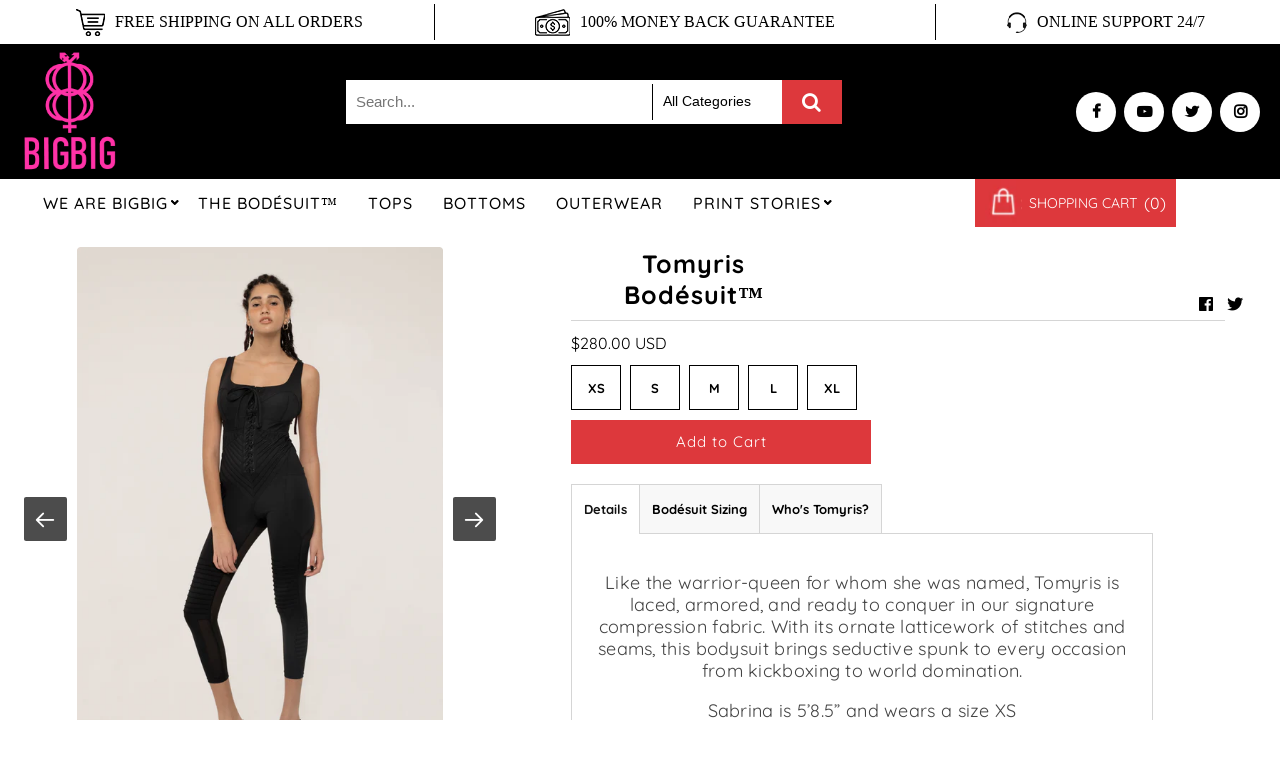

--- FILE ---
content_type: text/html; charset=utf-8
request_url: https://big-big.com/products/bodesuit%E2%84%A2-tomyris
body_size: 43268
content:
<!DOCTYPE html>
<!--[if lt IE 7 ]><html class="ie ie6" lang="en"> <![endif]-->
<!--[if IE 7 ]><html class="ie ie7" lang="en"> <![endif]-->
<!--[if IE 8 ]><html class="ie ie8" lang="en"> <![endif]-->
<!--[if (gte IE 9)|!(IE)]><!--><html lang="en" class="no-js"> <!--<![endif]-->
<head>
  <meta name="google-site-verification" content="JduJZQP-ZVQJT1zcDToQteKh5gE1rMrBWJr8gAmT2v0" />
  <meta name="viewport" content="width=device-width, initial-scale=1">
<link rel="stylesheet" href="https://cdnjs.cloudflare.com/ajax/libs/font-awesome/4.7.0/css/font-awesome.min.css">
  <link rel="stylesheet" type="text/css" href="//big-big.com/cdn/shop/t/47/assets/custom.css?v=7981558468603621561713441170">
  
  <meta charset="utf-8" />
  



  

















  


   


   


  


     


  














    


 


   


 







































<!-- Meta
================================================== -->
  <title>
    Tomyris Bodésuit™ &ndash; BIGBIG
  </title>
  
    <meta name="description" content="Like the warrior-queen for whom she was named, Tomyris is laced, armored, and ready to conquer in our signature compression fabric. With its ornate latticework of stitches and seams, this bodysuit brings seductive spunk to every occasion from kickboxing to world domination. Sabrina is 5’8.5” and wears a size XS Fabric:" />
  
  <link rel="canonical" href="https://big-big.com/products/bodesuit%e2%84%a2-tomyris" />
  

  <meta property="og:type" content="product">
  <meta property="og:title" content="Tomyris Bodésuit™">
  <meta property="og:url" content="https://big-big.com/products/bodesuit%e2%84%a2-tomyris">
  <meta property="og:description" content="Like the warrior-queen for whom she was named, Tomyris is laced, armored, and ready to conquer in our signature compression fabric. With its ornate latticework of stitches and seams, this bodysuit brings seductive spunk to every occasion from kickboxing to world domination.

Sabrina is 5’8.5” and wears a size XS
Fabric: Sculptex™: 51% Nylon, 49% Spandex


Care:
	
		
		
		Cool iron inside out
		
		
		
		Do not bleach
		
		
		  Machine wash cold delicate cycle with like colors
		

		
		 Tumble dry low
		
	

">
  
    <meta property="og:image" content="http://big-big.com/cdn/shop/products/004-1_154b80ba-962f-4882-855a-8b1634355f88_grande.jpg?v=1578821719">
    <meta property="og:image:secure_url" content="https://big-big.com/cdn/shop/products/004-1_154b80ba-962f-4882-855a-8b1634355f88_grande.jpg?v=1578821719">
  
    <meta property="og:image" content="http://big-big.com/cdn/shop/products/004-2_e5ebdf85-2e1f-439a-9826-712c723d1296_grande.jpg?v=1578821719">
    <meta property="og:image:secure_url" content="https://big-big.com/cdn/shop/products/004-2_e5ebdf85-2e1f-439a-9826-712c723d1296_grande.jpg?v=1578821719">
  
    <meta property="og:image" content="http://big-big.com/cdn/shop/products/004-3_dff38592-bd8a-426e-ac2d-f2a5582ee1a4_grande.jpg?v=1578821719">
    <meta property="og:image:secure_url" content="https://big-big.com/cdn/shop/products/004-3_dff38592-bd8a-426e-ac2d-f2a5582ee1a4_grande.jpg?v=1578821719">
  
  <meta property="og:price:amount" content="280.00">
  <meta property="og:price:currency" content="USD">

<meta property="og:site_name" content="BIGBIG">



  <meta name="twitter:card" content="summary">


  <meta name="twitter:site" content="@official_bigbig">


  <meta name="twitter:title" content="Tomyris Bodésuit™">
  <meta name="twitter:description" content="Like the warrior-queen for whom she was named, Tomyris is laced, armored, and ready to conquer in our signature compression fabric. With its ornate latticework of stitches and seams, this bodysuit bri">
  <meta name="twitter:image" content="https://big-big.com/cdn/shop/products/004-1_154b80ba-962f-4882-855a-8b1634355f88_large.jpg?v=1578821719">
  <meta name="twitter:image:width" content="480">
  <meta name="twitter:image:height" content="480">



<!-- CSS
================================================== -->
  <link href="//big-big.com/cdn/shop/t/47/assets/stylesheet.css?v=53488500640647463911759331942" rel="stylesheet" type="text/css" media="all" />
  <link href="https://cdn.plyr.io/3.5.6/plyr.css" rel="stylesheet" type="text/css" media="all" />
  <link href="//big-big.com/cdn/shop/t/47/assets/slick.css?v=98340474046176884051702447341" rel="stylesheet" type="text/css" media="all" />
  <link href="https://kenwheeler.github.io/slick/slick/slick-theme.css" rel="stylesheet" type="text/css" media="all" />

<!-- JS
================================================== -->
  <script src="//ajax.googleapis.com/ajax/libs/jquery/2.2.4/jquery.min.js" type="text/javascript"></script>
  <script src="//unpkg.com/eventemitter3@latest/umd/eventemitter3.min.js" type="text/javascript"></script>

  
    <script src="//big-big.com/cdn/s/javascripts/currencies.js" type="text/javascript"></script>
<script src="//big-big.com/cdn/shop/t/47/assets/jquery.currencies.min.js?v=161073391099585318481702447341" type="text/javascript"></script>

<script>

Currency.format = 'money_with_currency_format';
var shopCurrency = 'USD';

/* Sometimes merchants change their shop currency, let's tell our JavaScript file */
Currency.moneyFormats[shopCurrency].money_with_currency_format = "${{amount}} USD";
Currency.moneyFormats[shopCurrency].money_format = "${{amount}}";

/* Default currency */
var defaultCurrency = 'USD';

/* Cookie currency */
var cookieCurrency = Currency.cookie.read();

$( document ).ready(function() {
  /* Fix for customer account pages */
  jQuery('span.money span.money').each(function() {
    jQuery(this).parents('span.money').removeClass('money');
  });

  /* Saving the current price */
  jQuery('span.money').each(function() {
    jQuery(this).attr('data-currency-USD', jQuery(this).html());
  });

  // If there's no cookie.
  if (cookieCurrency == null) {
    if (shopCurrency !== defaultCurrency) {
      Currency.convertAll(shopCurrency, defaultCurrency);
    }
    else {
      Currency.currentCurrency = defaultCurrency;
    }
  }
  // If the cookie value does not correspond to any value in the currency dropdown.
  else if (jQuery('[name=currencies]').size() && jQuery('[name=currencies] option[value=' + cookieCurrency + ']').size() === 0) {
    Currency.currentCurrency = shopCurrency;
    Currency.cookie.write(shopCurrency);
  }
  // If the cookie value is the same as the shop currency set in settings.
  else if (cookieCurrency === shopCurrency) {
    Currency.currentCurrency = shopCurrency;
  }
  // If the cookie currency is different than the shop currency.
  else {
    Currency.currentCurrency = cookieCurrency || USD;
  }

  // Update (on load) the currency shown in currency picker to currentCurrrency.
  jQuery('[name=currencies]').val(Currency.currentCurrency).change(function() {
    var newCurrency = jQuery(this).val();

    Currency.convertAll(Currency.currentCurrency, newCurrency);
  });

  // Convert all currencies with span.money to currentCurrrency on doc.ready load.
  Currency.convertAll(shopCurrency, Currency.currentCurrency);
});

</script>

  
  <script src="//big-big.com/cdn/shop/t/47/assets/theme.js?v=6052386219722963471702447341" type="text/javascript"></script>
  <script src="//big-big.com/cdn/shopifycloud/storefront/assets/themes_support/option_selection-b017cd28.js" type="text/javascript"></script>
  <script src="//big-big.com/cdn/shop/t/47/assets/jquery.instagram.js?v=58777072800108370171702447341" type="text/javascript"></script>

  <meta name="viewport" content="width=device-width, initial-scale=1, maximum-scale=1">

<!-- Favicons
================================================== -->
  
    <link rel="shortcut icon" href="//big-big.com/cdn/shop/files/bigbig-faviconpink_32x32.png?v=1613713012" type="image/png" />
  
  
  <script>window.performance && window.performance.mark && window.performance.mark('shopify.content_for_header.start');</script><meta id="shopify-digital-wallet" name="shopify-digital-wallet" content="/1516732491/digital_wallets/dialog">
<meta name="shopify-checkout-api-token" content="e3e14669069913dde9770a032d432b4e">
<link rel="alternate" type="application/json+oembed" href="https://big-big.com/products/bodesuit%e2%84%a2-tomyris.oembed">
<script async="async" src="/checkouts/internal/preloads.js?locale=en-US"></script>
<link rel="preconnect" href="https://shop.app" crossorigin="anonymous">
<script async="async" src="https://shop.app/checkouts/internal/preloads.js?locale=en-US&shop_id=1516732491" crossorigin="anonymous"></script>
<script id="apple-pay-shop-capabilities" type="application/json">{"shopId":1516732491,"countryCode":"HK","currencyCode":"USD","merchantCapabilities":["supports3DS"],"merchantId":"gid:\/\/shopify\/Shop\/1516732491","merchantName":"BIGBIG","requiredBillingContactFields":["postalAddress","email","phone"],"requiredShippingContactFields":["postalAddress","email","phone"],"shippingType":"shipping","supportedNetworks":["visa","masterCard","amex"],"total":{"type":"pending","label":"BIGBIG","amount":"1.00"},"shopifyPaymentsEnabled":true,"supportsSubscriptions":true}</script>
<script id="shopify-features" type="application/json">{"accessToken":"e3e14669069913dde9770a032d432b4e","betas":["rich-media-storefront-analytics"],"domain":"big-big.com","predictiveSearch":true,"shopId":1516732491,"locale":"en"}</script>
<script>var Shopify = Shopify || {};
Shopify.shop = "bigcc.myshopify.com";
Shopify.locale = "en";
Shopify.currency = {"active":"USD","rate":"1.0"};
Shopify.country = "US";
Shopify.theme = {"name":"Copy of Live Sep 13\/12\/2023","id":122597965899,"schema_name":"Mr Parker","schema_version":"6.8","theme_store_id":567,"role":"main"};
Shopify.theme.handle = "null";
Shopify.theme.style = {"id":null,"handle":null};
Shopify.cdnHost = "big-big.com/cdn";
Shopify.routes = Shopify.routes || {};
Shopify.routes.root = "/";</script>
<script type="module">!function(o){(o.Shopify=o.Shopify||{}).modules=!0}(window);</script>
<script>!function(o){function n(){var o=[];function n(){o.push(Array.prototype.slice.apply(arguments))}return n.q=o,n}var t=o.Shopify=o.Shopify||{};t.loadFeatures=n(),t.autoloadFeatures=n()}(window);</script>
<script>
  window.ShopifyPay = window.ShopifyPay || {};
  window.ShopifyPay.apiHost = "shop.app\/pay";
  window.ShopifyPay.redirectState = null;
</script>
<script id="shop-js-analytics" type="application/json">{"pageType":"product"}</script>
<script defer="defer" async type="module" src="//big-big.com/cdn/shopifycloud/shop-js/modules/v2/client.init-shop-cart-sync_DGjqyID6.en.esm.js"></script>
<script defer="defer" async type="module" src="//big-big.com/cdn/shopifycloud/shop-js/modules/v2/chunk.common_CM5e3XYf.esm.js"></script>
<script type="module">
  await import("//big-big.com/cdn/shopifycloud/shop-js/modules/v2/client.init-shop-cart-sync_DGjqyID6.en.esm.js");
await import("//big-big.com/cdn/shopifycloud/shop-js/modules/v2/chunk.common_CM5e3XYf.esm.js");

  window.Shopify.SignInWithShop?.initShopCartSync?.({"fedCMEnabled":true,"windoidEnabled":true});

</script>
<script>
  window.Shopify = window.Shopify || {};
  if (!window.Shopify.featureAssets) window.Shopify.featureAssets = {};
  window.Shopify.featureAssets['shop-js'] = {"shop-cart-sync":["modules/v2/client.shop-cart-sync_DS_n0f7A.en.esm.js","modules/v2/chunk.common_CM5e3XYf.esm.js"],"shop-button":["modules/v2/client.shop-button_CNT-NO5k.en.esm.js","modules/v2/chunk.common_CM5e3XYf.esm.js"],"init-fed-cm":["modules/v2/client.init-fed-cm_iCBVkvTB.en.esm.js","modules/v2/chunk.common_CM5e3XYf.esm.js"],"shop-cash-offers":["modules/v2/client.shop-cash-offers_Bicqpat5.en.esm.js","modules/v2/chunk.common_CM5e3XYf.esm.js","modules/v2/chunk.modal_Dl937Oy4.esm.js"],"avatar":["modules/v2/client.avatar_BTnouDA3.en.esm.js"],"init-windoid":["modules/v2/client.init-windoid_BqfVjynn.en.esm.js","modules/v2/chunk.common_CM5e3XYf.esm.js"],"init-shop-email-lookup-coordinator":["modules/v2/client.init-shop-email-lookup-coordinator_CrkkCzDo.en.esm.js","modules/v2/chunk.common_CM5e3XYf.esm.js"],"shop-toast-manager":["modules/v2/client.shop-toast-manager_HMMtSVHE.en.esm.js","modules/v2/chunk.common_CM5e3XYf.esm.js"],"pay-button":["modules/v2/client.pay-button_B57g7222.en.esm.js","modules/v2/chunk.common_CM5e3XYf.esm.js"],"shop-login-button":["modules/v2/client.shop-login-button_CZKuy_To.en.esm.js","modules/v2/chunk.common_CM5e3XYf.esm.js","modules/v2/chunk.modal_Dl937Oy4.esm.js"],"init-shop-cart-sync":["modules/v2/client.init-shop-cart-sync_DGjqyID6.en.esm.js","modules/v2/chunk.common_CM5e3XYf.esm.js"],"init-customer-accounts":["modules/v2/client.init-customer-accounts_CxJ7KIEv.en.esm.js","modules/v2/client.shop-login-button_CZKuy_To.en.esm.js","modules/v2/chunk.common_CM5e3XYf.esm.js","modules/v2/chunk.modal_Dl937Oy4.esm.js"],"init-shop-for-new-customer-accounts":["modules/v2/client.init-shop-for-new-customer-accounts_BDK66bKM.en.esm.js","modules/v2/client.shop-login-button_CZKuy_To.en.esm.js","modules/v2/chunk.common_CM5e3XYf.esm.js","modules/v2/chunk.modal_Dl937Oy4.esm.js"],"lead-capture":["modules/v2/client.lead-capture_QF_QcTqn.en.esm.js","modules/v2/chunk.common_CM5e3XYf.esm.js","modules/v2/chunk.modal_Dl937Oy4.esm.js"],"shop-follow-button":["modules/v2/client.shop-follow-button_Cgw6zD7w.en.esm.js","modules/v2/chunk.common_CM5e3XYf.esm.js","modules/v2/chunk.modal_Dl937Oy4.esm.js"],"checkout-modal":["modules/v2/client.checkout-modal_r-P2WYUC.en.esm.js","modules/v2/chunk.common_CM5e3XYf.esm.js","modules/v2/chunk.modal_Dl937Oy4.esm.js"],"init-customer-accounts-sign-up":["modules/v2/client.init-customer-accounts-sign-up_fcc8iru1.en.esm.js","modules/v2/client.shop-login-button_CZKuy_To.en.esm.js","modules/v2/chunk.common_CM5e3XYf.esm.js","modules/v2/chunk.modal_Dl937Oy4.esm.js"],"shop-login":["modules/v2/client.shop-login_CJN-CB3q.en.esm.js","modules/v2/chunk.common_CM5e3XYf.esm.js","modules/v2/chunk.modal_Dl937Oy4.esm.js"],"payment-terms":["modules/v2/client.payment-terms_C8iL647G.en.esm.js","modules/v2/chunk.common_CM5e3XYf.esm.js","modules/v2/chunk.modal_Dl937Oy4.esm.js"]};
</script>
<script>(function() {
  var isLoaded = false;
  function asyncLoad() {
    if (isLoaded) return;
    isLoaded = true;
    var urls = ["https:\/\/static.klaviyo.com\/onsite\/js\/klaviyo.js?company_id=M2tnP6\u0026shop=bigcc.myshopify.com","https:\/\/static.klaviyo.com\/onsite\/js\/klaviyo.js?company_id=PKADYa\u0026shop=bigcc.myshopify.com","https:\/\/static.klaviyo.com\/onsite\/js\/klaviyo.js?company_id=PKADYa\u0026shop=bigcc.myshopify.com","https:\/\/instagram.pinatropical.com\/insta.js?shop=bigcc.myshopify.com","\/\/cdn.shopify.com\/s\/files\/1\/0257\/0108\/9360\/t\/85\/assets\/usf-license.js?shop=bigcc.myshopify.com"];
    for (var i = 0; i < urls.length; i++) {
      var s = document.createElement('script');
      s.type = 'text/javascript';
      s.async = true;
      s.src = urls[i];
      var x = document.getElementsByTagName('script')[0];
      x.parentNode.insertBefore(s, x);
    }
  };
  if(window.attachEvent) {
    window.attachEvent('onload', asyncLoad);
  } else {
    window.addEventListener('load', asyncLoad, false);
  }
})();</script>
<script id="__st">var __st={"a":1516732491,"offset":-18000,"reqid":"0b48ba8c-75e5-431a-8952-ee8d48a1c295-1765911597","pageurl":"big-big.com\/products\/bodesuit%E2%84%A2-tomyris","u":"2b6e90645673","p":"product","rtyp":"product","rid":3959279452235};</script>
<script>window.ShopifyPaypalV4VisibilityTracking = true;</script>
<script id="captcha-bootstrap">!function(){'use strict';const t='contact',e='account',n='new_comment',o=[[t,t],['blogs',n],['comments',n],[t,'customer']],c=[[e,'customer_login'],[e,'guest_login'],[e,'recover_customer_password'],[e,'create_customer']],r=t=>t.map((([t,e])=>`form[action*='/${t}']:not([data-nocaptcha='true']) input[name='form_type'][value='${e}']`)).join(','),a=t=>()=>t?[...document.querySelectorAll(t)].map((t=>t.form)):[];function s(){const t=[...o],e=r(t);return a(e)}const i='password',u='form_key',d=['recaptcha-v3-token','g-recaptcha-response','h-captcha-response',i],f=()=>{try{return window.sessionStorage}catch{return}},m='__shopify_v',_=t=>t.elements[u];function p(t,e,n=!1){try{const o=window.sessionStorage,c=JSON.parse(o.getItem(e)),{data:r}=function(t){const{data:e,action:n}=t;return t[m]||n?{data:e,action:n}:{data:t,action:n}}(c);for(const[e,n]of Object.entries(r))t.elements[e]&&(t.elements[e].value=n);n&&o.removeItem(e)}catch(o){console.error('form repopulation failed',{error:o})}}const l='form_type',E='cptcha';function T(t){t.dataset[E]=!0}const w=window,h=w.document,L='Shopify',v='ce_forms',y='captcha';let A=!1;((t,e)=>{const n=(g='f06e6c50-85a8-45c8-87d0-21a2b65856fe',I='https://cdn.shopify.com/shopifycloud/storefront-forms-hcaptcha/ce_storefront_forms_captcha_hcaptcha.v1.5.2.iife.js',D={infoText:'Protected by hCaptcha',privacyText:'Privacy',termsText:'Terms'},(t,e,n)=>{const o=w[L][v],c=o.bindForm;if(c)return c(t,g,e,D).then(n);var r;o.q.push([[t,g,e,D],n]),r=I,A||(h.body.append(Object.assign(h.createElement('script'),{id:'captcha-provider',async:!0,src:r})),A=!0)});var g,I,D;w[L]=w[L]||{},w[L][v]=w[L][v]||{},w[L][v].q=[],w[L][y]=w[L][y]||{},w[L][y].protect=function(t,e){n(t,void 0,e),T(t)},Object.freeze(w[L][y]),function(t,e,n,w,h,L){const[v,y,A,g]=function(t,e,n){const i=e?o:[],u=t?c:[],d=[...i,...u],f=r(d),m=r(i),_=r(d.filter((([t,e])=>n.includes(e))));return[a(f),a(m),a(_),s()]}(w,h,L),I=t=>{const e=t.target;return e instanceof HTMLFormElement?e:e&&e.form},D=t=>v().includes(t);t.addEventListener('submit',(t=>{const e=I(t);if(!e)return;const n=D(e)&&!e.dataset.hcaptchaBound&&!e.dataset.recaptchaBound,o=_(e),c=g().includes(e)&&(!o||!o.value);(n||c)&&t.preventDefault(),c&&!n&&(function(t){try{if(!f())return;!function(t){const e=f();if(!e)return;const n=_(t);if(!n)return;const o=n.value;o&&e.removeItem(o)}(t);const e=Array.from(Array(32),(()=>Math.random().toString(36)[2])).join('');!function(t,e){_(t)||t.append(Object.assign(document.createElement('input'),{type:'hidden',name:u})),t.elements[u].value=e}(t,e),function(t,e){const n=f();if(!n)return;const o=[...t.querySelectorAll(`input[type='${i}']`)].map((({name:t})=>t)),c=[...d,...o],r={};for(const[a,s]of new FormData(t).entries())c.includes(a)||(r[a]=s);n.setItem(e,JSON.stringify({[m]:1,action:t.action,data:r}))}(t,e)}catch(e){console.error('failed to persist form',e)}}(e),e.submit())}));const S=(t,e)=>{t&&!t.dataset[E]&&(n(t,e.some((e=>e===t))),T(t))};for(const o of['focusin','change'])t.addEventListener(o,(t=>{const e=I(t);D(e)&&S(e,y())}));const B=e.get('form_key'),M=e.get(l),P=B&&M;t.addEventListener('DOMContentLoaded',(()=>{const t=y();if(P)for(const e of t)e.elements[l].value===M&&p(e,B);[...new Set([...A(),...v().filter((t=>'true'===t.dataset.shopifyCaptcha))])].forEach((e=>S(e,t)))}))}(h,new URLSearchParams(w.location.search),n,t,e,['guest_login'])})(!0,!0)}();</script>
<script integrity="sha256-52AcMU7V7pcBOXWImdc/TAGTFKeNjmkeM1Pvks/DTgc=" data-source-attribution="shopify.loadfeatures" defer="defer" src="//big-big.com/cdn/shopifycloud/storefront/assets/storefront/load_feature-81c60534.js" crossorigin="anonymous"></script>
<script crossorigin="anonymous" defer="defer" src="//big-big.com/cdn/shopifycloud/storefront/assets/shopify_pay/storefront-65b4c6d7.js?v=20250812"></script>
<script data-source-attribution="shopify.dynamic_checkout.dynamic.init">var Shopify=Shopify||{};Shopify.PaymentButton=Shopify.PaymentButton||{isStorefrontPortableWallets:!0,init:function(){window.Shopify.PaymentButton.init=function(){};var t=document.createElement("script");t.src="https://big-big.com/cdn/shopifycloud/portable-wallets/latest/portable-wallets.en.js",t.type="module",document.head.appendChild(t)}};
</script>
<script data-source-attribution="shopify.dynamic_checkout.buyer_consent">
  function portableWalletsHideBuyerConsent(e){var t=document.getElementById("shopify-buyer-consent"),n=document.getElementById("shopify-subscription-policy-button");t&&n&&(t.classList.add("hidden"),t.setAttribute("aria-hidden","true"),n.removeEventListener("click",e))}function portableWalletsShowBuyerConsent(e){var t=document.getElementById("shopify-buyer-consent"),n=document.getElementById("shopify-subscription-policy-button");t&&n&&(t.classList.remove("hidden"),t.removeAttribute("aria-hidden"),n.addEventListener("click",e))}window.Shopify?.PaymentButton&&(window.Shopify.PaymentButton.hideBuyerConsent=portableWalletsHideBuyerConsent,window.Shopify.PaymentButton.showBuyerConsent=portableWalletsShowBuyerConsent);
</script>
<script data-source-attribution="shopify.dynamic_checkout.cart.bootstrap">document.addEventListener("DOMContentLoaded",(function(){function t(){return document.querySelector("shopify-accelerated-checkout-cart, shopify-accelerated-checkout")}if(t())Shopify.PaymentButton.init();else{new MutationObserver((function(e,n){t()&&(Shopify.PaymentButton.init(),n.disconnect())})).observe(document.body,{childList:!0,subtree:!0})}}));
</script>
<link id="shopify-accelerated-checkout-styles" rel="stylesheet" media="screen" href="https://big-big.com/cdn/shopifycloud/portable-wallets/latest/accelerated-checkout-backwards-compat.css" crossorigin="anonymous">
<style id="shopify-accelerated-checkout-cart">
        #shopify-buyer-consent {
  margin-top: 1em;
  display: inline-block;
  width: 100%;
}

#shopify-buyer-consent.hidden {
  display: none;
}

#shopify-subscription-policy-button {
  background: none;
  border: none;
  padding: 0;
  text-decoration: underline;
  font-size: inherit;
  cursor: pointer;
}

#shopify-subscription-policy-button::before {
  box-shadow: none;
}

      </style>

<script>window.performance && window.performance.mark && window.performance.mark('shopify.content_for_header.end');</script>
<script>window._usfTheme={
    id:122597965899,
    name:"Mr Parker",
    version:"6.8",
    vendor:"Underground",
    applied:1,
    assetUrl:"//big-big.com/cdn/shop/t/47/assets/usf-boot.js?v=181482684428620058271705056656"
};
window._usfCustomerTags = null;
window._usfCollectionId = null;
window._usfCollectionDefaultSort = null;
window._usfLocale = "en";
window._usfRootUrl = "\/";
window.usf = {
  settings: {"online":1,"version":"1.0.2.4112","shop":"bigcc.myshopify.com","siteId":"fbb03d23-84ee-44e2-b17d-61699ef10523","resUrl":"//cdn.shopify.com/s/files/1/0257/0108/9360/t/85/assets/","analyticsApiUrl":"https://svc-8-analytics-usf.hotyon.com/set","searchSvcUrl":"https://svc-8-usf.hotyon.com/","enabledPlugins":["preview-usf"],"showGotoTop":1,"mobileBreakpoint":767,"decimals":2,"decimalDisplay":".","thousandSeparator":",","currency":"USD","priceLongFormat":"${0} USD","priceFormat":"${0}","plugins":{},"revision":63543726,"filters":{},"instantSearch":{"online":1,"searchBoxSelector":"input[name=q], .gl-d-searchbox-input","numOfSuggestions":6,"numOfProductMatches":6,"numOfCollections":4,"numOfPages":4},"search":{"online":1,"sortFields":["r","title","-title","date","-date","price","-price","-discount"],"searchResultsUrl":"/pages/search-results-1","more":"more","itemsPerPage":28,"imageSizeType":"fixed","imageSize":"600,350","showSearchInputOnSearchPage":1,"showAltImage":1,"showVendor":1,"showSale":1,"showSoldOut":1,"canChangeUrl":1},"collections":{"online":1,"collectionsPageUrl":"/pages/collections"},"filterNavigation":{"showFilterArea":1,"showSingle":1,"showProductCount":1},"translation_en":{"search":"Search","latestSearches":"Latest searches","popularSearches":"Popular searches","viewAllResultsFor":"view all results for <span class=\"usf-highlight\">{0}</span>","viewAllResults":"view all results","noMatchesFoundFor":"No matches found for \"<b>{0}</b>\". Please try again with a different term.","productSearchResultWithTermSummary":"<b>{0}</b> results for '<b>{1}</b>'","productSearchResultSummary":"<b>{0}</b> products","productSearchNoResults":"<h2>No matching for '<b>{0}</b>'.</h2><p>But don't give up – check the filters, spelling or try less specific search terms.</p>","productSearchNoResultsEmptyTerm":"<h2>No results found.</h2><p>But don't give up – check the filters or try less specific terms.</p>","clearAll":"Clear all","clear":"Clear","clearAllFilters":"Clear all filters","clearFiltersBy":"Clear filters by {0}","filterBy":"Filter by {0}","sort":"Sort","sortBy_r":"Relevance","sortBy_title":"Title: A-Z","sortBy_-title":"Title: Z-A","sortBy_date":"Date: Old to New","sortBy_-date":"Date: New to Old","sortBy_price":"Price: Low to High","sortBy_-price":"Price: High to Low","sortBy_-discount":"Discount: High to Low","sortBy_bestselling":"Best selling","sortBy_-available":"Inventory: High to Low","sortBy_producttype":"Product Type: A-Z","sortBy_-producttype":"Product Type: Z-A","filters":"Filters","filterOptions":"Filter options","clearFilterOptions":"Clear all filter options","youHaveViewed":"You've viewed {0} of {1} products","loadMore":"Load more","loadPrev":"Load previous","productMatches":"Product matches","trending":"Trending","didYouMean":"Sorry, nothing found for '<b>{0}</b>'.<br>Did you mean '<b>{1}</b>'?","searchSuggestions":"Search suggestions","quantity":"Quantity","selectedVariantNotAvailable":"The selected variant is not available.","addToCart":"Add to cart","seeFullDetails":"See full details","chooseOptions":"Choose options","quickView":"Quick view","sale":"Sale","save":"Save","soldOut":"Sold out","viewItems":"View items","more":"More","all":"All","prevPage":"Previous page","gotoPage":"Go to page {0}","nextPage":"Next page","from":"From","collections":"Collections","pages":"Pages","sortBy_option:Size":"Size: A-Z","sortBy_-option:Size":"Size: Z-A"}}
}
</script>
<script src="//big-big.com/cdn/shop/t/47/assets/usf-boot.js?v=181482684428620058271705056656" async></script>

  <script type="text/javascript">
    $(window).load(function() {
      $('.collection-image').matchHeight();
    });
  </script>

  <!-- "snippets/shogun-head.liquid" was not rendered, the associated app was uninstalled -->
  

<script id="sca_fg_cart_ShowGiftAsProductTemplate" type="text/template">
  
  <div class="item not-sca-qv" id="sca-freegift-{{productID}}">
    <a class="close_box" style="display: none;position: absolute;top:5px;right: 10px;font-size: 22px;font-weight: bold;cursor: pointer;text-decoration:none;color: #aaa;">×</a>
    <a href="/products/{{productHandle}}" target="_blank"><img style="margin-left: auto; margin-right: auto; width: 50%;" class="lazyOwl" data-src="{{productImageURL}}"></a>
    <div class="sca-product-shop">
      <div class="review-summary3">
        <div class="yotpo bottomLine" style="text-align:center"
          data-product-id="{{productID}}"
          data-product-models="{{productID}}"
          data-name="{{productTitle}}"
          data-url="/products/{{productHandle}}">
        </div>
      </div>
      <div class="f-fix"><span class="sca-product-title" style="white-space: nowrap;color:#000;{{showfgTitle}}">{{productTitle}}</span>
          <div id="product-variants-{{productID}}">
            <div class="sca-price" id="price-field-{{productID}}">
              <span class="sca-old-price">{{variant_compare_at_price}}</span>
              <span class="sca-special-price">{{variant_price}}</span>
            </div>
            <div id="stay-content-sca-freegift-{{productID}}" class="sca-fg-cart-item">
              <a class="close_box" style="display: none;position: absolute;top:5px;right: 10px;font-size: 22px;font-weight: bold;cursor: pointer;text-decoration:none;color: #aaa;">×</a>
              <select id="product-select-{{productID}}" name="id" style="display: none">
                {{optionVariantData}}
              </select>
            </div>
          </div>
          <button type='button' id="sca-btn-select-{{productID}}" class="sca-button" onclick="onclickSelect_{{productID}}();"><span>{{SelectButton}}</span></button>
          <button type='button' id="sca-btn-{{productID}}" class="sca-button" style="display: none"><span>{{AddToCartButton}}</span></button>
      </div>
    </div>
  </div>
  
</script>
<script id = "sca_fg_cart_ShowGiftAsProductScriptTemplate" type="text/template">
  
    var selectCallback_{{productID}}=function(t,a){if(t?(t.available?(SECOMAPP.jQuery("#sca-btn-{{productID}}").removeClass("disabled").removeAttr("disabled").html("<span>{{AddToCartButton}}</span>").fadeTo(200,1),SECOMAPP.jQuery("#sca-btn-{{productID}}").unbind("click"),SECOMAPP.jQuery("#sca-btn-{{productID}}").click(SECOMAPP.jQuery.proxy(function(){SECOMAPP.addGiftToCart(t.id,1)},t))):SECOMAPP.jQuery("#sca-btn-{{productID}}").html("<span>{{UnavailableButton}}</span>").addClass("disabled").attr("disabled","disabled").fadeTo(200,.5),t.compare_at_price>t.price?SECOMAPP.jQuery("#price-field-{{productID}}").html("<span class='sca-old-price'>"+SECOMAPP.formatMoney(t.compare_at_price)+"</span>&nbsp;<s class='sca-special-price'>"+SECOMAPP.formatMoney(t.price)+"</s>"):SECOMAPP.jQuery("#price-field-{{productID}}").html("<span class='sca-special-price'>"+SECOMAPP.formatMoney(t.price)+"</span>")):SECOMAPP.jQuery("#sca-btn-{{productID}}").html("<span>{{UnavailableButton}}</span>").addClass("disabled").attr("disabled","disabled").fadeTo(200,.5),t&&t.featured_image){var e=SECOMAPP.jQuery("#sca-freegift-{{productID}} img"),_=t.featured_image,c=e[0];Shopify.Image.switchImage(_,c,function(t,a,e){SECOMAPP.jQuery(e).parents("a").attr("href",t),SECOMAPP.jQuery(e).attr("src",t)})}},onclickSelect_{{productID}}=function(t){SECOMAPP.jQuery.getJSON("/products/{{productHandle}}.js",{_:(new Date).getTime()},function(t){SECOMAPP.jQuery(".owl-item #sca-freegift-{{productID}} span.sca-product-title").html(t.title);var e=[];SECOMAPP.jQuery.each(t.options,function(t,a){e[t]=a.name}),t.options=e;for(var a={{variantsGiftList}},_={{mainVariantsList}},c=t.variants.length-1;-1<c;c--)a.indexOf(t.variants[c].id)<0&&_.indexOf(t.variants[c].id)<0&&t.variants.splice(c,1);for(var o=_.length-1;-1<o;o--){var i=a[o],r=_[o],n=-1,s=-1;for(c=t.variants.length-1;-1<c;c--)t.variants[c].id==i?n=c:t.variants[c].id==r&&(s=c);-1<n&&-1<s&n!==s?("undefined"!=typeof SECOMAPP&&void 0!==SECOMAPP.fgsettings&&!0===SECOMAPP.fgsettings.sca_sync_gift&&void 0!==SECOMAPP.fgsettings.sca_fg_gift_variant_quantity_format&&"equal_original_inventory"===SECOMAPP.fgsettings.sca_fg_gift_variant_quantity_format&&(t.variants[n].available=t.variants[s].available,t.variants[n].inventory_management=t.variants[s].inventory_management),t.variants[n].option1=t.variants[s].option1,t.variants[n].options[0].name=t.variants[s].options[0].name,t.variants[n].options[1]&&(t.variants[n].options[1].name=t.variants[s].options[1].name,t.variants[n].option2=t.variants[s].option2),t.variants[n].options[2]&&(t.variants[n].options[2].name=t.variants[s].options[2].name,t.variants[n].option3=t.variants[s].option3),t.variants[n].title=t.variants[s].title,t.variants[n].name=t.variants[s].name,t.variants[n].public_title=t.variants[s].public_title,t.variants.splice(s,1)):(t.variants[s].id=i,t.variants[s].compare_at_price||(t.variants[s].compare_at_price=t.variants[s].price),t.variants[s].price=SECOMAPP.fgdata.giftid_price_mapping[i])}SECOMAPP.jQuery("#sca-btn-select-{{productID}}").hide(),SECOMAPP.jQuery("#product-select-{{productID}}").show(),SECOMAPP.jQuery("#sca-btn-{{productID}}").show(),SECOMAPP.jQuery("#stay-content-sca-freegift-{{productID}} .close_box").show(),SECOMAPP.jQuery("#stay-content-sca-freegift-{{productID}} .close_box").click(function(){SECOMAPP.jQuery("#stay-content-sca-freegift-{{productID}}").hide(),SECOMAPP.jQuery("#sca-btn-{{productID}}").hide(),SECOMAPP.jQuery("#sca-btn-select-{{productID}}").show()}),onclickSelect_{{productID}}=function(){SECOMAPP.jQuery("#stay-content-sca-freegift-{{productID}}").show(),SECOMAPP.jQuery("#sca-btn-{{productID}}").show(),SECOMAPP.jQuery("#sca-btn-select-{{productID}}").hide()},1==t.variants.length?(-1!==t.variants[0].title.indexOf("Default")&&SECOMAPP.jQuery("#sca-freegift-{{productID}} .selector-wrapper").hide(),1==t.variants[0].available&&(SECOMAPP.jQuery("#sca-btn-{{productID}}").show(),SECOMAPP.jQuery("#sca-btn-select-{{productID}}").hide(),SECOMAPP.jQuery("#sca-btn-{{productID}}").removeClass("disabled").removeAttr("disabled").html("<span>{{AddToCartButton}}</span>").fadeTo(200,1),SECOMAPP.jQuery("#sca-btn-{{productID}}").unbind("click"),SECOMAPP.jQuery("#sca-btn-{{productID}}").click(SECOMAPP.jQuery.proxy(function(){SECOMAPP.addGiftToCart(t.variants[0].id,1)},t)))):(new Shopify.OptionSelectors("product-select-{{productID}}",{product:t,onVariantSelected:selectCallback_{{productID}},enableHistoryState:!0}),SECOMAPP.jQuery("#stay-content-sca-freegift-{{productID}}").show(),SECOMAPP.jQuery("#stay-content-sca-freegift-{{productID}}").focus())})};1=={{variantsGiftList}}.length&&onclickSelect_{{productID}}();
  
</script>

<script id="sca_fg_cart_ShowGiftAsVariantTemplate" type="text/template">
  
  <div class="item not-sca-qv" id="sca-freegift-{{variantID}}">
    <a href="/products/{{productHandle}}?variant={{originalVariantID}}" target="_blank"><img style="margin-left: auto; margin-right: auto; width: 50%;" class="lazyOwl" data-src="{{variantImageURL}}"></a>
    <div class="sca-product-shop">
      <div class="review-summary3">
        <div class="yotpo bottomLine" style="text-align:center"
          data-product-id="{{productID}}"
          data-product-models="{{productID}}"
          data-name="{{productTitle}}"
          data-url="/products/{{productHandle}}">
        </div>
      </div>
      <div class="f-fix">
        <span class="sca-product-title" style="white-space: nowrap;color:#000;">{{variantTitle}}</span>
        <div class="sca-price">
          <span class="sca-old-price">{{variant_compare_at_price}}</span>
          <span class="sca-special-price">{{variant_price}}</span>
        </div>
        <button type="button" id="sca-btn{{variantID}}" class="sca-button" onclick="SECOMAPP.addGiftToCart({{variantID}},1);">
          <span>{{AddToCartButton}}</span>
        </button>
      </div>
    </div>
  </div>
  
</script>

<script id="sca_fg_prod_GiftList" type="text/template">
  
  <a style="text-decoration: none !important" id ="{{giftShowID}}" class="product-image freegif-product-image freegift-info-{{giftShowID}}"
     title="{{giftTitle}}" href="/products/{{productsHandle}}">
    <img class="not-sca-qv" src="{{giftImgUrl}}" alt="{{giftTitle}}" />
  </a>
  
</script>

<script id="sca_fg_prod_Gift_PopupDetail" type="text/template">
  
  <div class="sca-fg-item fg-info-{{giftShowID}}" style="display:none;z-index:2147483647;">
    <div class="sca-fg-item-options">
      <div class="sca-fg-item-option-title">
        <em>{{freegiftRuleName}}</em>
      </div>
      <div class="sca-fg-item-option-ct">
        <!--        <div class="sca-fg-image-item">
                        <img src="{{giftImgUrl}}" /> -->
        <div class="sca-fg-item-name">
          <a href="#">{{giftTitle}}</a>
        </div>
        <!--        </div> -->
      </div>
    </div>
  </div>
  
</script>

<script id="sca_fg_ajax_GiftListPopup" type="text/template">
  
  <div id="freegift_popup" class="mfp-hide">
    <div id="sca-fg-owl-carousel">
      <div id="freegift_cart_container" class="sca-fg-cart-container" style="display: none;">
        <div id="freegift_message" class="owl-carousel"></div>
      </div>
      <div id="sca-fg-slider-cart" style="display: none;">
        <div class="sca-fg-cart-title">
          <strong>{{popupTitle}}</strong>
        </div>
        <div id="sca_freegift_list" class="owl-carousel"></div>
      </div>
    </div>
  </div>
  
</script>

<script id="sca_fg_checkout_confirm_popup" type="text/template">
    
         <div class='sca-fg-checkout-confirm-popup' style='font-family: "Myriad","Cardo","Big Caslon","Bodoni MT",Georgia,serif; position: relative;background: #FFF;padding: 20px 20px 50px 20px;width: auto;max-width: 500px;margin: 20px auto;'>
             <h1 style='font-family: "Oswald","Cardo","Big Caslon","Bodoni MT",Georgia,serif;'>YOU CAN STILL ADD MORE!</h1>
             <p>You get 1 free item with every product purchased. It looks like you can still add more free item(s) to your cart. What would you like to do?</p>
             <p class='sca-fg-checkout-confirm-buttons' style='float: right;'>
                 <a class='btn popup-modal-dismiss action_button add_to_cart' href='#' style='width: 200px !important;margin-right: 20px;'>ADD MORE</a>
                 <a class='btn checkout__button continue-checkout action_button add_to_cart' href='/checkout' style='width: 200px !important;'>CHECKOUT</a>
             </p>
         </div>
    
</script>



<link href="//big-big.com/cdn/shop/t/47/assets/sca.freegift.css?v=118326107520137171181702447341" rel="stylesheet" type="text/css" media="all" />
<script src="//big-big.com/cdn/shopifycloud/storefront/assets/themes_support/option_selection-b017cd28.js" type="text/javascript"></script>
<script data-cfasync="false">
    Shopify.money_format = "${{amount}}";
    //enable checking free gifts condition when checkout clicked
    if ((typeof SECOMAPP) === 'undefined') { window.SECOMAPP = {}; };
    SECOMAPP.enableOverrideCheckout = true;
    //    SECOMAPP.preStopAppCallback = function(cart){
    //        if(typeof yotpo!=='undefined' && typeof yotpo.initWidgets==='function'){
    //            yotpo.initWidgets();
    //        }
    //    }
</script>
<script type="text/javascript">(function(){if(typeof SECOMAPP==="undefined"){SECOMAPP={}};if(typeof Shopify==="undefined"){Shopify={}};SECOMAPP.fg_ver=1694500779;SECOMAPP.fg_scriptfile="freegifts_20230125.min.js";SECOMAPP.gifts_list_avai={"30770016256075":true,"30770016288843":true,"30770016321611":true,"30770016354379":true,"30770016452683":true,"30770016550987":true};})();</script>

<script data-cfasync="false" type="text/javascript">
  /* Smart Ecommerce App (SEA Inc)
  * http://www.secomapp.com
  * Do not reuse those source codes if don't have permission of us.
  * */
  
  
  !function(){Array.isArray||(Array.isArray=function(e){return"[object Array]"===Object.prototype.toString.call(e)}),"function"!=typeof Object.create&&(Object.create=function(e){function t(){}return t.prototype=e,new t}),Object.keys||(Object.keys=function(e){var t,o=[];for(t in e)Object.prototype.hasOwnProperty.call(e,t)&&o.push(t);return o}),String.prototype.endsWith||Object.defineProperty(String.prototype,"endsWith",{value:function(e,t){var o=this.toString();(void 0===t||t>o.length)&&(t=o.length),t-=e.length;var r=o.indexOf(e,t);return-1!==r&&r===t},writable:!0,enumerable:!0,configurable:!0}),Array.prototype.indexOf||(Array.prototype.indexOf=function(e,t){var o;if(null==this)throw new TypeError('"this" is null or not defined');var r=Object(this),i=r.length>>>0;if(0===i)return-1;var n=+t||0;if(Math.abs(n)===1/0&&(n=0),n>=i)return-1;for(o=Math.max(n>=0?n:i-Math.abs(n),0);o<i;){if(o in r&&r[o]===e)return o;o++}return-1}),Array.prototype.forEach||(Array.prototype.forEach=function(e,t){var o,r;if(null==this)throw new TypeError(" this is null or not defined");var i=Object(this),n=i.length>>>0;if("function"!=typeof e)throw new TypeError(e+" is not a function");for(arguments.length>1&&(o=t),r=0;r<n;){var a;r in i&&(a=i[r],e.call(o,a,r,i)),r++}}),console=console||{},console.log=console.log||function(){},"undefined"==typeof Shopify&&(Shopify={}),"function"!=typeof Shopify.onError&&(Shopify.onError=function(){}),"undefined"==typeof SECOMAPP&&(SECOMAPP={}),SECOMAPP.removeGiftsVariant=function(e){setTimeout(function(){try{e("select option").not(".sca-fg-cart-item select option").filter(function(){var t=e(this).val(),o=e(this).text();-1!==o.indexOf(" - ")&&(o=o.slice(0,o.indexOf(" - ")));var r=[];return-1!==o.indexOf(" / ")&&(r=o.split(" / "),o=r[r.length-1]),!!(void 0!==SECOMAPP.gifts_list_avai&&void 0!==SECOMAPP.gifts_list_avai[t]||o.endsWith("% off)"))&&(e(this).parent("select").find("option").not(".sca-fg-cart-item select option").filter(function(){var r=e(this).val();return e(this).text().endsWith(o)||r==t}).remove(),e(".dropdown *,ul li,label,div").filter(function(){var r=e(this).html(),i=e(this).data("value");return r&&r.endsWith(o)||i==t}).remove(),!0)})}catch(e){console.log(e)}},500)},SECOMAPP.formatMoney=function(e,t){"string"==typeof e&&(e=e.replace(".",""));var o="",r="undefined"!=typeof Shopify&&void 0!==Shopify.money_format?Shopify.money_format:"{{amount}}",i=/\{\{\s*(\w+)\s*\}\}/,n=t||(void 0!==this.fgsettings&&"string"==typeof this.fgsettings.sca_currency_format&&this.fgsettings.sca_currency_format.indexOf("amount")>-1?this.fgsettings.sca_currency_format:null)||r;if(n.indexOf("amount_no_decimals_no_comma_separator")<0&&n.indexOf("amount_no_comma_separator_up_cents")<0&&n.indexOf("amount_up_cents")<0&&"function"==typeof Shopify.formatMoney)return Shopify.formatMoney(e,n);function a(e,t){return void 0===e?t:e}function s(e,t,o,r,i,n){if(t=a(t,2),o=a(o,","),r=a(r,"."),isNaN(e)||null==e)return 0;var s=(e=(e/100).toFixed(t)).split(".");return s[0].replace(/(\d)(?=(\d\d\d)+(?!\d))/g,"$1"+o)+(s[1]?i&&n?i+s[1]+n:r+s[1]:"")}switch(n.match(i)[1]){case"amount":o=s(e,2);break;case"amount_no_decimals":o=s(e,0);break;case"amount_with_comma_separator":o=s(e,2,",",".");break;case"amount_no_decimals_with_comma_separator":o=s(e,0,",",".");break;case"amount_no_decimals_no_comma_separator":o=s(e,0,"","");break;case"amount_up_cents":o=s(e,2,",","","<sup>","</sup>");break;case"amount_no_comma_separator_up_cents":o=s(e,2,"","","<sup>","</sup>")}return n.replace(i,o)},SECOMAPP.setCookie=function(e,t,o,r,i){var n=new Date;n.setTime(n.getTime()+24*o*60*60*1e3+60*r*1e3);var a="expires="+n.toUTCString();document.cookie=e+"="+t+";"+a+(i?";path="+i:";path=/")},SECOMAPP.deleteCookie=function(e,t){document.cookie=e+"=; expires=Thu, 01 Jan 1970 00:00:00 UTC; "+(t?";path="+t:";path=/")},SECOMAPP.getCookie=function(e){for(var t=e+"=",o=document.cookie.split(";"),r=0;r<o.length;r++){for(var i=o[r];" "==i.charAt(0);)i=i.substring(1);if(0==i.indexOf(t))return i.substring(t.length,i.length)}return""},SECOMAPP.getQueryString=function(){for(var e={},t=window.location.search.substring(1).split("&"),o=0;o<t.length;o++){var r=t[o].split("=");if(void 0===e[r[0]])e[r[0]]=decodeURIComponent(r[1]);else if("string"==typeof e[r[0]]){var i=[e[r[0]],decodeURIComponent(r[1])];e[r[0]]=i}else e[r[0]].push(decodeURIComponent(r[1]))}return e},SECOMAPP.freegifts_product_json=function(e){if(Array.isArray||(Array.isArray=function(e){return"[object Array]"===Object.prototype.toString.call(e)}),String.prototype.endsWith||Object.defineProperty(String.prototype,"endsWith",{value:function(e,t){var o=this.toString();(void 0===t||t>o.length)&&(t=o.length),t-=e.length;var r=o.indexOf(e,t);return-1!==r&&r===t}}),e){if(e.options&&Array.isArray(e.options))for(var t=0;t<e.options.length;t++){if(void 0!==e.options[t]&&void 0!==e.options[t].values)if((r=e.options[t]).values&&Array.isArray(r.values))for(var o=0;o<r.values.length;o++)(r.values[o].endsWith("(Freegifts)")||r.values[o].endsWith("% off)"))&&(r.values.splice(o,1),o--)}if(e.options_with_values&&Array.isArray(e.options_with_values))for(t=0;t<e.options_with_values.length;t++){var r;if(void 0!==e.options_with_values[t]&&void 0!==e.options_with_values[t].values)if((r=e.options_with_values[t]).values&&Array.isArray(r.values))for(o=0;o<r.values.length;o++)(r.values[o].title.endsWith("(Freegifts)")||r.values[o].title.endsWith("% off)"))&&(r.values.splice(o,1),o--)}var i=e.price,n=e.price_max,a=e.price_min,s=e.compare_at_price,c=e.compare_at_price_max,f=e.compare_at_price_min;if(e.variants&&Array.isArray(e.variants))for(var p=0;e.variants.length,void 0!==e.variants[p];p++){var l=e.variants[p],u=l.option3?l.option3:l.option2?l.option2:l.option1?l.option1:l.title?l.title:"";"undefined"!=typeof SECOMAPP&&void 0!==SECOMAPP.gifts_list_avai&&void 0!==SECOMAPP.gifts_list_avai[l.id]||u.endsWith("(Freegifts)")||u.endsWith("% off)")?(e.variants.splice(p,1),p-=1):((!n||n>=l.price)&&(n=l.price,i=l.price),(!a||a<=l.price)&&(a=l.price),l.compare_at_price&&((!c||c>=l.compare_at_price)&&(c=l.compare_at_price,s=l.compare_at_price),(!f||f<=l.compare_at_price)&&(f=l.compare_at_price)),void 0!==l.available&&1==l.available&&(e.available=!0))}e.price=i,e.price_max=a==n?null:a,e.price_min=n==a?null:n,e.compare_at_price=s,e.compare_at_price_max=f,e.compare_at_price_min=c,e.price_varies=n<a,e.compare_at_price_varies=c<f}return e},SECOMAPP.fg_codes=[],""!==SECOMAPP.getCookie("sca_fg_codes")&&(SECOMAPP.fg_codes=JSON.parse(SECOMAPP.getCookie("sca_fg_codes")));var e=SECOMAPP.getQueryString();e.freegifts_code&&-1===SECOMAPP.fg_codes.indexOf(e.freegifts_code)&&(void 0!==SECOMAPP.activateOnlyOnePromoCode&&!0===SECOMAPP.activateOnlyOnePromoCode&&(SECOMAPP.fg_codes=[]),SECOMAPP.fg_codes.push(e.freegifts_code),SECOMAPP.setCookie("sca_fg_codes",JSON.stringify(SECOMAPP.fg_codes)))}();
  
  ;SECOMAPP.customer={};SECOMAPP.customer.orders=[];SECOMAPP.customer.freegifts=[];;SECOMAPP.customer.email=null;SECOMAPP.customer.first_name=null;SECOMAPP.customer.last_name=null;SECOMAPP.customer.tags=null;SECOMAPP.customer.orders_count=null;SECOMAPP.customer.total_spent=null;
</script>

  
  <!-- Global site tag (gtag.js) - Google Ads: 701659526 -->
<script async src="https://www.googletagmanager.com/gtag/js?id=AW-701659526"></script>
<script>
  window.dataLayer = window.dataLayer || [];
  function gtag(){dataLayer.push(arguments);}
  gtag('js', new Date());
  gtag('config', 'AW-701659526');
</script>
  <!-- Hotjar Tracking Code for https://big-big.com/ -->
<script>
    (function(h,o,t,j,a,r){
        h.hj=h.hj||function(){(h.hj.q=h.hj.q||[]).push(arguments)};
        h._hjSettings={hjid:1569865,hjsv:6};
        a=o.getElementsByTagName('head')[0];
        r=o.createElement('script');r.async=1;
        r.src=t+h._hjSettings.hjid+j+h._hjSettings.hjsv;
        a.appendChild(r);
    })(window,document,'https://static.hotjar.com/c/hotjar-','.js?sv=');
  
  <div class="product-image-container">
    <div class="product-image-wrapper">
      <img id="ProductPhotoImg" class="product-photo-img" src="//big-big.com/cdn/shopifycloud/storefront/assets/no-image-100-2a702f30_small.gif" alt="" >
    </div>
  </div>

  
</script>



<link href="//big-big.com/cdn/shop/t/47/assets/limoniapps-discountninja.css?v=34828519744100861431702447341" rel="stylesheet" type="text/css" media="all" />
<link href="//big-big.com/cdn/shop/t/47/assets/limoniapps-discountninja-custom.css?v=42460125898356437081702447341" rel="stylesheet" type="text/css" media="all" />


<script src="//big-big.com/cdn/shop/t/47/assets/limoniapps-discountninja-support.js?v=121868127356398539021702447341"></script>
<script src="//big-big.com/cdn/shop/t/47/assets/limoniapps-discountninja.js?v=165848277010482380531702447341"></script>
<!-- BEGIN app block: shopify://apps/vslide-variant-images-gallery/blocks/app-embed/e22d46a9-b20f-46ef-839e-96f4f8caeb06 -->
<script>document.write('<script src="' + 'https://gravity-software.com//js/shopify/slider_prod3959279452235.js?v=' + Math.floor(Math.random() * 100) + '"\><\/script>'); </script> <script    type="text/javascript" src="https://gravity-software.com/js/shopify/slider_imagesbystore1516732491.js?v=0a87df2569a7fad9bbbbaf118de94af476c50c3ec"></script> 
 <script>
gsSliderDefaultV = "29680151396427";
var variantImagesByVarianName = {};
var variantImagesByVarianNameMix = {};
 var variantImagesGS = {},
    thumbnails,
    variant,
    variantImage,
    optionValue,
    cntImages;
    productOptions = [];
    cntImages = 0;
    
       variant = {"id":29680151396427,"title":"XS","option1":"XS","option2":null,"option3":null,"sku":"4897104390061","requires_shipping":true,"taxable":true,"featured_image":{"id":14179394388043,"product_id":3959279452235,"position":1,"created_at":"2020-01-12T04:34:17-05:00","updated_at":"2020-01-12T04:35:19-05:00","alt":null,"width":3334,"height":5000,"src":"\/\/big-big.com\/cdn\/shop\/products\/004-1_154b80ba-962f-4882-855a-8b1634355f88.jpg?v=1578821719","variant_ids":[29680151396427,29680243408971,29680243441739,29680243474507,29680243507275]},"available":true,"name":"Tomyris Bodésuit™ - XS","public_title":"XS","options":["XS"],"price":28000,"weight":500,"compare_at_price":28000,"inventory_management":"shopify","barcode":"","featured_media":{"alt":null,"id":6334107680843,"position":1,"preview_image":{"aspect_ratio":0.667,"height":5000,"width":3334,"src":"\/\/big-big.com\/cdn\/shop\/products\/004-1_154b80ba-962f-4882-855a-8b1634355f88.jpg?v=1578821719"}},"requires_selling_plan":false,"selling_plan_allocations":[]};
       if ( typeof variant.featured_image !== 'undefined' && variant.featured_image !== null ) {
         variantImage =  variant.featured_image.src.split('?')[0].replace(/http(s)?:/,'');
         variantImagesGS[variant.id] = variantImage;
         variantImagesByVarianName[variant.option1] = variantImage;
var variantMixName = "";
if(variant.option1 != null) {
variantMixName = variant.option1;
}
	 if(variant.option2 != null) {
		variantImagesByVarianName[variant.option2] = variantImage;
		variantMixName = variantMixName + ";gs;" + variant.option2;
	 }
         if(variant.option3 != null) {
                variantImagesByVarianName[variant.option3] = variantImage;
		variantMixName = variantMixName + ";gs;" + variant.option3;
         }

if(variantMixName != "") {
variantImagesByVarianNameMix[variantMixName] = variantImage;
}

         cntImages++;
       }
    
       variant = {"id":29680243408971,"title":"S","option1":"S","option2":null,"option3":null,"sku":"4897104390078","requires_shipping":true,"taxable":true,"featured_image":{"id":14179394388043,"product_id":3959279452235,"position":1,"created_at":"2020-01-12T04:34:17-05:00","updated_at":"2020-01-12T04:35:19-05:00","alt":null,"width":3334,"height":5000,"src":"\/\/big-big.com\/cdn\/shop\/products\/004-1_154b80ba-962f-4882-855a-8b1634355f88.jpg?v=1578821719","variant_ids":[29680151396427,29680243408971,29680243441739,29680243474507,29680243507275]},"available":true,"name":"Tomyris Bodésuit™ - S","public_title":"S","options":["S"],"price":28000,"weight":500,"compare_at_price":28000,"inventory_management":"shopify","barcode":"","featured_media":{"alt":null,"id":6334107680843,"position":1,"preview_image":{"aspect_ratio":0.667,"height":5000,"width":3334,"src":"\/\/big-big.com\/cdn\/shop\/products\/004-1_154b80ba-962f-4882-855a-8b1634355f88.jpg?v=1578821719"}},"requires_selling_plan":false,"selling_plan_allocations":[]};
       if ( typeof variant.featured_image !== 'undefined' && variant.featured_image !== null ) {
         variantImage =  variant.featured_image.src.split('?')[0].replace(/http(s)?:/,'');
         variantImagesGS[variant.id] = variantImage;
         variantImagesByVarianName[variant.option1] = variantImage;
var variantMixName = "";
if(variant.option1 != null) {
variantMixName = variant.option1;
}
	 if(variant.option2 != null) {
		variantImagesByVarianName[variant.option2] = variantImage;
		variantMixName = variantMixName + ";gs;" + variant.option2;
	 }
         if(variant.option3 != null) {
                variantImagesByVarianName[variant.option3] = variantImage;
		variantMixName = variantMixName + ";gs;" + variant.option3;
         }

if(variantMixName != "") {
variantImagesByVarianNameMix[variantMixName] = variantImage;
}

         cntImages++;
       }
    
       variant = {"id":29680243441739,"title":"M","option1":"M","option2":null,"option3":null,"sku":"4897104390085","requires_shipping":true,"taxable":true,"featured_image":{"id":14179394388043,"product_id":3959279452235,"position":1,"created_at":"2020-01-12T04:34:17-05:00","updated_at":"2020-01-12T04:35:19-05:00","alt":null,"width":3334,"height":5000,"src":"\/\/big-big.com\/cdn\/shop\/products\/004-1_154b80ba-962f-4882-855a-8b1634355f88.jpg?v=1578821719","variant_ids":[29680151396427,29680243408971,29680243441739,29680243474507,29680243507275]},"available":true,"name":"Tomyris Bodésuit™ - M","public_title":"M","options":["M"],"price":28000,"weight":500,"compare_at_price":28000,"inventory_management":"shopify","barcode":"","featured_media":{"alt":null,"id":6334107680843,"position":1,"preview_image":{"aspect_ratio":0.667,"height":5000,"width":3334,"src":"\/\/big-big.com\/cdn\/shop\/products\/004-1_154b80ba-962f-4882-855a-8b1634355f88.jpg?v=1578821719"}},"requires_selling_plan":false,"selling_plan_allocations":[]};
       if ( typeof variant.featured_image !== 'undefined' && variant.featured_image !== null ) {
         variantImage =  variant.featured_image.src.split('?')[0].replace(/http(s)?:/,'');
         variantImagesGS[variant.id] = variantImage;
         variantImagesByVarianName[variant.option1] = variantImage;
var variantMixName = "";
if(variant.option1 != null) {
variantMixName = variant.option1;
}
	 if(variant.option2 != null) {
		variantImagesByVarianName[variant.option2] = variantImage;
		variantMixName = variantMixName + ";gs;" + variant.option2;
	 }
         if(variant.option3 != null) {
                variantImagesByVarianName[variant.option3] = variantImage;
		variantMixName = variantMixName + ";gs;" + variant.option3;
         }

if(variantMixName != "") {
variantImagesByVarianNameMix[variantMixName] = variantImage;
}

         cntImages++;
       }
    
       variant = {"id":29680243474507,"title":"L","option1":"L","option2":null,"option3":null,"sku":"4897104390092","requires_shipping":true,"taxable":true,"featured_image":{"id":14179394388043,"product_id":3959279452235,"position":1,"created_at":"2020-01-12T04:34:17-05:00","updated_at":"2020-01-12T04:35:19-05:00","alt":null,"width":3334,"height":5000,"src":"\/\/big-big.com\/cdn\/shop\/products\/004-1_154b80ba-962f-4882-855a-8b1634355f88.jpg?v=1578821719","variant_ids":[29680151396427,29680243408971,29680243441739,29680243474507,29680243507275]},"available":true,"name":"Tomyris Bodésuit™ - L","public_title":"L","options":["L"],"price":28000,"weight":500,"compare_at_price":28000,"inventory_management":"shopify","barcode":"","featured_media":{"alt":null,"id":6334107680843,"position":1,"preview_image":{"aspect_ratio":0.667,"height":5000,"width":3334,"src":"\/\/big-big.com\/cdn\/shop\/products\/004-1_154b80ba-962f-4882-855a-8b1634355f88.jpg?v=1578821719"}},"requires_selling_plan":false,"selling_plan_allocations":[]};
       if ( typeof variant.featured_image !== 'undefined' && variant.featured_image !== null ) {
         variantImage =  variant.featured_image.src.split('?')[0].replace(/http(s)?:/,'');
         variantImagesGS[variant.id] = variantImage;
         variantImagesByVarianName[variant.option1] = variantImage;
var variantMixName = "";
if(variant.option1 != null) {
variantMixName = variant.option1;
}
	 if(variant.option2 != null) {
		variantImagesByVarianName[variant.option2] = variantImage;
		variantMixName = variantMixName + ";gs;" + variant.option2;
	 }
         if(variant.option3 != null) {
                variantImagesByVarianName[variant.option3] = variantImage;
		variantMixName = variantMixName + ";gs;" + variant.option3;
         }

if(variantMixName != "") {
variantImagesByVarianNameMix[variantMixName] = variantImage;
}

         cntImages++;
       }
    
       variant = {"id":29680243507275,"title":"XL","option1":"XL","option2":null,"option3":null,"sku":"4897104390108","requires_shipping":true,"taxable":true,"featured_image":{"id":14179394388043,"product_id":3959279452235,"position":1,"created_at":"2020-01-12T04:34:17-05:00","updated_at":"2020-01-12T04:35:19-05:00","alt":null,"width":3334,"height":5000,"src":"\/\/big-big.com\/cdn\/shop\/products\/004-1_154b80ba-962f-4882-855a-8b1634355f88.jpg?v=1578821719","variant_ids":[29680151396427,29680243408971,29680243441739,29680243474507,29680243507275]},"available":true,"name":"Tomyris Bodésuit™ - XL","public_title":"XL","options":["XL"],"price":28000,"weight":500,"compare_at_price":28000,"inventory_management":"shopify","barcode":"","featured_media":{"alt":null,"id":6334107680843,"position":1,"preview_image":{"aspect_ratio":0.667,"height":5000,"width":3334,"src":"\/\/big-big.com\/cdn\/shop\/products\/004-1_154b80ba-962f-4882-855a-8b1634355f88.jpg?v=1578821719"}},"requires_selling_plan":false,"selling_plan_allocations":[]};
       if ( typeof variant.featured_image !== 'undefined' && variant.featured_image !== null ) {
         variantImage =  variant.featured_image.src.split('?')[0].replace(/http(s)?:/,'');
         variantImagesGS[variant.id] = variantImage;
         variantImagesByVarianName[variant.option1] = variantImage;
var variantMixName = "";
if(variant.option1 != null) {
variantMixName = variant.option1;
}
	 if(variant.option2 != null) {
		variantImagesByVarianName[variant.option2] = variantImage;
		variantMixName = variantMixName + ";gs;" + variant.option2;
	 }
         if(variant.option3 != null) {
                variantImagesByVarianName[variant.option3] = variantImage;
		variantMixName = variantMixName + ";gs;" + variant.option3;
         }

if(variantMixName != "") {
variantImagesByVarianNameMix[variantMixName] = variantImage;
}

         cntImages++;
       }
    
                if(cntImages == 0) {
          variantImagesGS = undefined;
                }
</script> 
<script>

var imageDimensionsWidth = {};
var imageDimensionsHeight = {};
var imageSrcAttr = {};
var altTag = {};  

var mediaGS = [];  
  var productImagesGS = [];
var productImagesGSUrls = [];

  var productImageUrl = "products/004-1_154b80ba-962f-4882-855a-8b1634355f88.jpg";
  var dotPosition = productImageUrl.lastIndexOf(".");
  productImageUrl = productImageUrl.substr(0, dotPosition);
  productImagesGS.push(productImageUrl);
  imageDimensionsWidth[14179394388043] = "3334";
  imageDimensionsHeight[14179394388043] = "5000";
  altTag[14179394388043] = "Tomyris Bodésuit™";
  imageSrcAttr[14179394388043] = "products/004-1_154b80ba-962f-4882-855a-8b1634355f88.jpg";
  productImagesGSUrls.push("//big-big.com/cdn/shop/products/004-1_154b80ba-962f-4882-855a-8b1634355f88_240x.jpg?v=1578821719");

  var productImageUrl = "products/004-2_e5ebdf85-2e1f-439a-9826-712c723d1296.jpg";
  var dotPosition = productImageUrl.lastIndexOf(".");
  productImageUrl = productImageUrl.substr(0, dotPosition);
  productImagesGS.push(productImageUrl);
  imageDimensionsWidth[14179394420811] = "3334";
  imageDimensionsHeight[14179394420811] = "5000";
  altTag[14179394420811] = "Tomyris Bodésuit™";
  imageSrcAttr[14179394420811] = "products/004-2_e5ebdf85-2e1f-439a-9826-712c723d1296.jpg";
  productImagesGSUrls.push("//big-big.com/cdn/shop/products/004-2_e5ebdf85-2e1f-439a-9826-712c723d1296_240x.jpg?v=1578821719");

  var productImageUrl = "products/004-3_dff38592-bd8a-426e-ac2d-f2a5582ee1a4.jpg";
  var dotPosition = productImageUrl.lastIndexOf(".");
  productImageUrl = productImageUrl.substr(0, dotPosition);
  productImagesGS.push(productImageUrl);
  imageDimensionsWidth[14179394453579] = "3333";
  imageDimensionsHeight[14179394453579] = "5000";
  altTag[14179394453579] = "Tomyris Bodésuit™";
  imageSrcAttr[14179394453579] = "products/004-3_dff38592-bd8a-426e-ac2d-f2a5582ee1a4.jpg";
  productImagesGSUrls.push("//big-big.com/cdn/shop/products/004-3_dff38592-bd8a-426e-ac2d-f2a5582ee1a4_240x.jpg?v=1578821719");

  var productImageUrl = "products/004-details1_9f9dd7e3-83d1-4bb1-bcd1-c470af537283.jpg";
  var dotPosition = productImageUrl.lastIndexOf(".");
  productImageUrl = productImageUrl.substr(0, dotPosition);
  productImagesGS.push(productImageUrl);
  imageDimensionsWidth[14179423879243] = "3333";
  imageDimensionsHeight[14179423879243] = "5000";
  altTag[14179423879243] = "Tomyris Bodésuit™";
  imageSrcAttr[14179423879243] = "products/004-details1_9f9dd7e3-83d1-4bb1-bcd1-c470af537283.jpg";
  productImagesGSUrls.push("//big-big.com/cdn/shop/products/004-details1_9f9dd7e3-83d1-4bb1-bcd1-c470af537283_240x.jpg?v=1578822163");

  var productImageUrl = "products/004-details2_b99f1051-63c6-4ed8-82ba-fac4fbb9ab00.jpg";
  var dotPosition = productImageUrl.lastIndexOf(".");
  productImageUrl = productImageUrl.substr(0, dotPosition);
  productImagesGS.push(productImageUrl);
  imageDimensionsWidth[14179423912011] = "3333";
  imageDimensionsHeight[14179423912011] = "5000";
  altTag[14179423912011] = "Tomyris Bodésuit™";
  imageSrcAttr[14179423912011] = "products/004-details2_b99f1051-63c6-4ed8-82ba-fac4fbb9ab00.jpg";
  productImagesGSUrls.push("//big-big.com/cdn/shop/products/004-details2_b99f1051-63c6-4ed8-82ba-fac4fbb9ab00_240x.jpg?v=1578822163");

  var productImageUrl = "products/004-details3_1d23e796-f028-4cd7-889c-2ddda52fe476.jpg";
  var dotPosition = productImageUrl.lastIndexOf(".");
  productImageUrl = productImageUrl.substr(0, dotPosition);
  productImagesGS.push(productImageUrl);
  imageDimensionsWidth[14179423944779] = "3333";
  imageDimensionsHeight[14179423944779] = "5000";
  altTag[14179423944779] = "Tomyris Bodésuit™";
  imageSrcAttr[14179423944779] = "products/004-details3_1d23e796-f028-4cd7-889c-2ddda52fe476.jpg";
  productImagesGSUrls.push("//big-big.com/cdn/shop/products/004-details3_1d23e796-f028-4cd7-889c-2ddda52fe476_240x.jpg?v=1578822163");

  var productImageUrl = "products/004-details-NEW.jpg";
  var dotPosition = productImageUrl.lastIndexOf(".");
  productImageUrl = productImageUrl.substr(0, dotPosition);
  productImagesGS.push(productImageUrl);
  imageDimensionsWidth[14179451928651] = "2000";
  imageDimensionsHeight[14179451928651] = "3000";
  altTag[14179451928651] = "Tomyris Bodésuit™";
  imageSrcAttr[14179451928651] = "products/004-details-NEW.jpg";
  productImagesGSUrls.push("//big-big.com/cdn/shop/products/004-details-NEW_240x.jpg?v=1578822772");

                           
                           var mediaObjectGS ={id: "6334107680843", mediaType:"image", previewImgURL:"//big-big.com/cdn/shop/products/004-1_154b80ba-962f-4882-855a-8b1634355f88_240x.jpg?v=1578821719", previewImg:"products/004-1_154b80ba-962f-4882-855a-8b1634355f88.jpg", tag:"//big-big.com/cdn/shop/products/004-1_154b80ba-962f-4882-855a-8b1634355f88_240x.jpg?v=1578821719"};  
            mediaGS.push(mediaObjectGS);
    
                           
                           var mediaObjectGS ={id: "6334107713611", mediaType:"image", previewImgURL:"//big-big.com/cdn/shop/products/004-2_e5ebdf85-2e1f-439a-9826-712c723d1296_240x.jpg?v=1578821719", previewImg:"products/004-2_e5ebdf85-2e1f-439a-9826-712c723d1296.jpg", tag:"//big-big.com/cdn/shop/products/004-2_e5ebdf85-2e1f-439a-9826-712c723d1296_240x.jpg?v=1578821719"};  
            mediaGS.push(mediaObjectGS);
    
                           
                           var mediaObjectGS ={id: "6334107746379", mediaType:"image", previewImgURL:"//big-big.com/cdn/shop/products/004-3_dff38592-bd8a-426e-ac2d-f2a5582ee1a4_240x.jpg?v=1578821719", previewImg:"products/004-3_dff38592-bd8a-426e-ac2d-f2a5582ee1a4.jpg", tag:"//big-big.com/cdn/shop/products/004-3_dff38592-bd8a-426e-ac2d-f2a5582ee1a4_240x.jpg?v=1578821719"};  
            mediaGS.push(mediaObjectGS);
    
                           
                           var mediaObjectGS ={id: "6334137172043", mediaType:"image", previewImgURL:"//big-big.com/cdn/shop/products/004-details1_9f9dd7e3-83d1-4bb1-bcd1-c470af537283_240x.jpg?v=1578822163", previewImg:"products/004-details1_9f9dd7e3-83d1-4bb1-bcd1-c470af537283.jpg", tag:"//big-big.com/cdn/shop/products/004-details1_9f9dd7e3-83d1-4bb1-bcd1-c470af537283_240x.jpg?v=1578822163"};  
            mediaGS.push(mediaObjectGS);
    
                           
                           var mediaObjectGS ={id: "6334137204811", mediaType:"image", previewImgURL:"//big-big.com/cdn/shop/products/004-details2_b99f1051-63c6-4ed8-82ba-fac4fbb9ab00_240x.jpg?v=1578822163", previewImg:"products/004-details2_b99f1051-63c6-4ed8-82ba-fac4fbb9ab00.jpg", tag:"//big-big.com/cdn/shop/products/004-details2_b99f1051-63c6-4ed8-82ba-fac4fbb9ab00_240x.jpg?v=1578822163"};  
            mediaGS.push(mediaObjectGS);
    
                           
                           var mediaObjectGS ={id: "6334137237579", mediaType:"image", previewImgURL:"//big-big.com/cdn/shop/products/004-details3_1d23e796-f028-4cd7-889c-2ddda52fe476_240x.jpg?v=1578822163", previewImg:"products/004-details3_1d23e796-f028-4cd7-889c-2ddda52fe476.jpg", tag:"//big-big.com/cdn/shop/products/004-details3_1d23e796-f028-4cd7-889c-2ddda52fe476_240x.jpg?v=1578822163"};  
            mediaGS.push(mediaObjectGS);
    
                           
                           var mediaObjectGS ={id: "6334165221451", mediaType:"image", previewImgURL:"//big-big.com/cdn/shop/products/004-details-NEW_240x.jpg?v=1578822772", previewImg:"products/004-details-NEW.jpg", tag:"//big-big.com/cdn/shop/products/004-details-NEW_240x.jpg?v=1578822772"};  
            mediaGS.push(mediaObjectGS);
    
</script>

<script  type="text/javascript">
					  gsCollection = {
					    
					  };
					</script>
					
<link rel="stylesheet" href="https://gravity-software.com/js/shopify/rondell/jquery.rondellf85.css?v=123"/>					


    <!-- END app block --><link href="https://monorail-edge.shopifysvc.com" rel="dns-prefetch">
<script>(function(){if ("sendBeacon" in navigator && "performance" in window) {try {var session_token_from_headers = performance.getEntriesByType('navigation')[0].serverTiming.find(x => x.name == '_s').description;} catch {var session_token_from_headers = undefined;}var session_cookie_matches = document.cookie.match(/_shopify_s=([^;]*)/);var session_token_from_cookie = session_cookie_matches && session_cookie_matches.length === 2 ? session_cookie_matches[1] : "";var session_token = session_token_from_headers || session_token_from_cookie || "";function handle_abandonment_event(e) {var entries = performance.getEntries().filter(function(entry) {return /monorail-edge.shopifysvc.com/.test(entry.name);});if (!window.abandonment_tracked && entries.length === 0) {window.abandonment_tracked = true;var currentMs = Date.now();var navigation_start = performance.timing.navigationStart;var payload = {shop_id: 1516732491,url: window.location.href,navigation_start,duration: currentMs - navigation_start,session_token,page_type: "product"};window.navigator.sendBeacon("https://monorail-edge.shopifysvc.com/v1/produce", JSON.stringify({schema_id: "online_store_buyer_site_abandonment/1.1",payload: payload,metadata: {event_created_at_ms: currentMs,event_sent_at_ms: currentMs}}));}}window.addEventListener('pagehide', handle_abandonment_event);}}());</script>
<script id="web-pixels-manager-setup">(function e(e,d,r,n,o){if(void 0===o&&(o={}),!Boolean(null===(a=null===(i=window.Shopify)||void 0===i?void 0:i.analytics)||void 0===a?void 0:a.replayQueue)){var i,a;window.Shopify=window.Shopify||{};var t=window.Shopify;t.analytics=t.analytics||{};var s=t.analytics;s.replayQueue=[],s.publish=function(e,d,r){return s.replayQueue.push([e,d,r]),!0};try{self.performance.mark("wpm:start")}catch(e){}var l=function(){var e={modern:/Edge?\/(1{2}[4-9]|1[2-9]\d|[2-9]\d{2}|\d{4,})\.\d+(\.\d+|)|Firefox\/(1{2}[4-9]|1[2-9]\d|[2-9]\d{2}|\d{4,})\.\d+(\.\d+|)|Chrom(ium|e)\/(9{2}|\d{3,})\.\d+(\.\d+|)|(Maci|X1{2}).+ Version\/(15\.\d+|(1[6-9]|[2-9]\d|\d{3,})\.\d+)([,.]\d+|)( \(\w+\)|)( Mobile\/\w+|) Safari\/|Chrome.+OPR\/(9{2}|\d{3,})\.\d+\.\d+|(CPU[ +]OS|iPhone[ +]OS|CPU[ +]iPhone|CPU IPhone OS|CPU iPad OS)[ +]+(15[._]\d+|(1[6-9]|[2-9]\d|\d{3,})[._]\d+)([._]\d+|)|Android:?[ /-](13[3-9]|1[4-9]\d|[2-9]\d{2}|\d{4,})(\.\d+|)(\.\d+|)|Android.+Firefox\/(13[5-9]|1[4-9]\d|[2-9]\d{2}|\d{4,})\.\d+(\.\d+|)|Android.+Chrom(ium|e)\/(13[3-9]|1[4-9]\d|[2-9]\d{2}|\d{4,})\.\d+(\.\d+|)|SamsungBrowser\/([2-9]\d|\d{3,})\.\d+/,legacy:/Edge?\/(1[6-9]|[2-9]\d|\d{3,})\.\d+(\.\d+|)|Firefox\/(5[4-9]|[6-9]\d|\d{3,})\.\d+(\.\d+|)|Chrom(ium|e)\/(5[1-9]|[6-9]\d|\d{3,})\.\d+(\.\d+|)([\d.]+$|.*Safari\/(?![\d.]+ Edge\/[\d.]+$))|(Maci|X1{2}).+ Version\/(10\.\d+|(1[1-9]|[2-9]\d|\d{3,})\.\d+)([,.]\d+|)( \(\w+\)|)( Mobile\/\w+|) Safari\/|Chrome.+OPR\/(3[89]|[4-9]\d|\d{3,})\.\d+\.\d+|(CPU[ +]OS|iPhone[ +]OS|CPU[ +]iPhone|CPU IPhone OS|CPU iPad OS)[ +]+(10[._]\d+|(1[1-9]|[2-9]\d|\d{3,})[._]\d+)([._]\d+|)|Android:?[ /-](13[3-9]|1[4-9]\d|[2-9]\d{2}|\d{4,})(\.\d+|)(\.\d+|)|Mobile Safari.+OPR\/([89]\d|\d{3,})\.\d+\.\d+|Android.+Firefox\/(13[5-9]|1[4-9]\d|[2-9]\d{2}|\d{4,})\.\d+(\.\d+|)|Android.+Chrom(ium|e)\/(13[3-9]|1[4-9]\d|[2-9]\d{2}|\d{4,})\.\d+(\.\d+|)|Android.+(UC? ?Browser|UCWEB|U3)[ /]?(15\.([5-9]|\d{2,})|(1[6-9]|[2-9]\d|\d{3,})\.\d+)\.\d+|SamsungBrowser\/(5\.\d+|([6-9]|\d{2,})\.\d+)|Android.+MQ{2}Browser\/(14(\.(9|\d{2,})|)|(1[5-9]|[2-9]\d|\d{3,})(\.\d+|))(\.\d+|)|K[Aa][Ii]OS\/(3\.\d+|([4-9]|\d{2,})\.\d+)(\.\d+|)/},d=e.modern,r=e.legacy,n=navigator.userAgent;return n.match(d)?"modern":n.match(r)?"legacy":"unknown"}(),u="modern"===l?"modern":"legacy",c=(null!=n?n:{modern:"",legacy:""})[u],f=function(e){return[e.baseUrl,"/wpm","/b",e.hashVersion,"modern"===e.buildTarget?"m":"l",".js"].join("")}({baseUrl:d,hashVersion:r,buildTarget:u}),m=function(e){var d=e.version,r=e.bundleTarget,n=e.surface,o=e.pageUrl,i=e.monorailEndpoint;return{emit:function(e){var a=e.status,t=e.errorMsg,s=(new Date).getTime(),l=JSON.stringify({metadata:{event_sent_at_ms:s},events:[{schema_id:"web_pixels_manager_load/3.1",payload:{version:d,bundle_target:r,page_url:o,status:a,surface:n,error_msg:t},metadata:{event_created_at_ms:s}}]});if(!i)return console&&console.warn&&console.warn("[Web Pixels Manager] No Monorail endpoint provided, skipping logging."),!1;try{return self.navigator.sendBeacon.bind(self.navigator)(i,l)}catch(e){}var u=new XMLHttpRequest;try{return u.open("POST",i,!0),u.setRequestHeader("Content-Type","text/plain"),u.send(l),!0}catch(e){return console&&console.warn&&console.warn("[Web Pixels Manager] Got an unhandled error while logging to Monorail."),!1}}}}({version:r,bundleTarget:l,surface:e.surface,pageUrl:self.location.href,monorailEndpoint:e.monorailEndpoint});try{o.browserTarget=l,function(e){var d=e.src,r=e.async,n=void 0===r||r,o=e.onload,i=e.onerror,a=e.sri,t=e.scriptDataAttributes,s=void 0===t?{}:t,l=document.createElement("script"),u=document.querySelector("head"),c=document.querySelector("body");if(l.async=n,l.src=d,a&&(l.integrity=a,l.crossOrigin="anonymous"),s)for(var f in s)if(Object.prototype.hasOwnProperty.call(s,f))try{l.dataset[f]=s[f]}catch(e){}if(o&&l.addEventListener("load",o),i&&l.addEventListener("error",i),u)u.appendChild(l);else{if(!c)throw new Error("Did not find a head or body element to append the script");c.appendChild(l)}}({src:f,async:!0,onload:function(){if(!function(){var e,d;return Boolean(null===(d=null===(e=window.Shopify)||void 0===e?void 0:e.analytics)||void 0===d?void 0:d.initialized)}()){var d=window.webPixelsManager.init(e)||void 0;if(d){var r=window.Shopify.analytics;r.replayQueue.forEach((function(e){var r=e[0],n=e[1],o=e[2];d.publishCustomEvent(r,n,o)})),r.replayQueue=[],r.publish=d.publishCustomEvent,r.visitor=d.visitor,r.initialized=!0}}},onerror:function(){return m.emit({status:"failed",errorMsg:"".concat(f," has failed to load")})},sri:function(e){var d=/^sha384-[A-Za-z0-9+/=]+$/;return"string"==typeof e&&d.test(e)}(c)?c:"",scriptDataAttributes:o}),m.emit({status:"loading"})}catch(e){m.emit({status:"failed",errorMsg:(null==e?void 0:e.message)||"Unknown error"})}}})({shopId: 1516732491,storefrontBaseUrl: "https://big-big.com",extensionsBaseUrl: "https://extensions.shopifycdn.com/cdn/shopifycloud/web-pixels-manager",monorailEndpoint: "https://monorail-edge.shopifysvc.com/unstable/produce_batch",surface: "storefront-renderer",enabledBetaFlags: ["2dca8a86"],webPixelsConfigList: [{"id":"59244619","configuration":"{\"pixel_id\":\"798706900583505\",\"pixel_type\":\"facebook_pixel\",\"metaapp_system_user_token\":\"-\"}","eventPayloadVersion":"v1","runtimeContext":"OPEN","scriptVersion":"ca16bc87fe92b6042fbaa3acc2fbdaa6","type":"APP","apiClientId":2329312,"privacyPurposes":["ANALYTICS","MARKETING","SALE_OF_DATA"],"dataSharingAdjustments":{"protectedCustomerApprovalScopes":["read_customer_address","read_customer_email","read_customer_name","read_customer_personal_data","read_customer_phone"]}},{"id":"58818635","eventPayloadVersion":"v1","runtimeContext":"LAX","scriptVersion":"1","type":"CUSTOM","privacyPurposes":["ANALYTICS"],"name":"Google Analytics tag (migrated)"},{"id":"shopify-app-pixel","configuration":"{}","eventPayloadVersion":"v1","runtimeContext":"STRICT","scriptVersion":"0450","apiClientId":"shopify-pixel","type":"APP","privacyPurposes":["ANALYTICS","MARKETING"]},{"id":"shopify-custom-pixel","eventPayloadVersion":"v1","runtimeContext":"LAX","scriptVersion":"0450","apiClientId":"shopify-pixel","type":"CUSTOM","privacyPurposes":["ANALYTICS","MARKETING"]}],isMerchantRequest: false,initData: {"shop":{"name":"BIGBIG","paymentSettings":{"currencyCode":"USD"},"myshopifyDomain":"bigcc.myshopify.com","countryCode":"HK","storefrontUrl":"https:\/\/big-big.com"},"customer":null,"cart":null,"checkout":null,"productVariants":[{"price":{"amount":280.0,"currencyCode":"USD"},"product":{"title":"Tomyris Bodésuit™","vendor":"BIGBIG","id":"3959279452235","untranslatedTitle":"Tomyris Bodésuit™","url":"\/products\/bodesuit%E2%84%A2-tomyris","type":"Bodésuit"},"id":"29680151396427","image":{"src":"\/\/big-big.com\/cdn\/shop\/products\/004-1_154b80ba-962f-4882-855a-8b1634355f88.jpg?v=1578821719"},"sku":"4897104390061","title":"XS","untranslatedTitle":"XS"},{"price":{"amount":280.0,"currencyCode":"USD"},"product":{"title":"Tomyris Bodésuit™","vendor":"BIGBIG","id":"3959279452235","untranslatedTitle":"Tomyris Bodésuit™","url":"\/products\/bodesuit%E2%84%A2-tomyris","type":"Bodésuit"},"id":"29680243408971","image":{"src":"\/\/big-big.com\/cdn\/shop\/products\/004-1_154b80ba-962f-4882-855a-8b1634355f88.jpg?v=1578821719"},"sku":"4897104390078","title":"S","untranslatedTitle":"S"},{"price":{"amount":280.0,"currencyCode":"USD"},"product":{"title":"Tomyris Bodésuit™","vendor":"BIGBIG","id":"3959279452235","untranslatedTitle":"Tomyris Bodésuit™","url":"\/products\/bodesuit%E2%84%A2-tomyris","type":"Bodésuit"},"id":"29680243441739","image":{"src":"\/\/big-big.com\/cdn\/shop\/products\/004-1_154b80ba-962f-4882-855a-8b1634355f88.jpg?v=1578821719"},"sku":"4897104390085","title":"M","untranslatedTitle":"M"},{"price":{"amount":280.0,"currencyCode":"USD"},"product":{"title":"Tomyris Bodésuit™","vendor":"BIGBIG","id":"3959279452235","untranslatedTitle":"Tomyris Bodésuit™","url":"\/products\/bodesuit%E2%84%A2-tomyris","type":"Bodésuit"},"id":"29680243474507","image":{"src":"\/\/big-big.com\/cdn\/shop\/products\/004-1_154b80ba-962f-4882-855a-8b1634355f88.jpg?v=1578821719"},"sku":"4897104390092","title":"L","untranslatedTitle":"L"},{"price":{"amount":280.0,"currencyCode":"USD"},"product":{"title":"Tomyris Bodésuit™","vendor":"BIGBIG","id":"3959279452235","untranslatedTitle":"Tomyris Bodésuit™","url":"\/products\/bodesuit%E2%84%A2-tomyris","type":"Bodésuit"},"id":"29680243507275","image":{"src":"\/\/big-big.com\/cdn\/shop\/products\/004-1_154b80ba-962f-4882-855a-8b1634355f88.jpg?v=1578821719"},"sku":"4897104390108","title":"XL","untranslatedTitle":"XL"}],"purchasingCompany":null},},"https://big-big.com/cdn","ae1676cfwd2530674p4253c800m34e853cb",{"modern":"","legacy":""},{"shopId":"1516732491","storefrontBaseUrl":"https:\/\/big-big.com","extensionBaseUrl":"https:\/\/extensions.shopifycdn.com\/cdn\/shopifycloud\/web-pixels-manager","surface":"storefront-renderer","enabledBetaFlags":"[\"2dca8a86\"]","isMerchantRequest":"false","hashVersion":"ae1676cfwd2530674p4253c800m34e853cb","publish":"custom","events":"[[\"page_viewed\",{}],[\"product_viewed\",{\"productVariant\":{\"price\":{\"amount\":280.0,\"currencyCode\":\"USD\"},\"product\":{\"title\":\"Tomyris Bodésuit™\",\"vendor\":\"BIGBIG\",\"id\":\"3959279452235\",\"untranslatedTitle\":\"Tomyris Bodésuit™\",\"url\":\"\/products\/bodesuit%E2%84%A2-tomyris\",\"type\":\"Bodésuit\"},\"id\":\"29680151396427\",\"image\":{\"src\":\"\/\/big-big.com\/cdn\/shop\/products\/004-1_154b80ba-962f-4882-855a-8b1634355f88.jpg?v=1578821719\"},\"sku\":\"4897104390061\",\"title\":\"XS\",\"untranslatedTitle\":\"XS\"}}]]"});</script><script>
  window.ShopifyAnalytics = window.ShopifyAnalytics || {};
  window.ShopifyAnalytics.meta = window.ShopifyAnalytics.meta || {};
  window.ShopifyAnalytics.meta.currency = 'USD';
  var meta = {"product":{"id":3959279452235,"gid":"gid:\/\/shopify\/Product\/3959279452235","vendor":"BIGBIG","type":"Bodésuit","variants":[{"id":29680151396427,"price":28000,"name":"Tomyris Bodésuit™ - XS","public_title":"XS","sku":"4897104390061"},{"id":29680243408971,"price":28000,"name":"Tomyris Bodésuit™ - S","public_title":"S","sku":"4897104390078"},{"id":29680243441739,"price":28000,"name":"Tomyris Bodésuit™ - M","public_title":"M","sku":"4897104390085"},{"id":29680243474507,"price":28000,"name":"Tomyris Bodésuit™ - L","public_title":"L","sku":"4897104390092"},{"id":29680243507275,"price":28000,"name":"Tomyris Bodésuit™ - XL","public_title":"XL","sku":"4897104390108"}],"remote":false},"page":{"pageType":"product","resourceType":"product","resourceId":3959279452235}};
  for (var attr in meta) {
    window.ShopifyAnalytics.meta[attr] = meta[attr];
  }
</script>
<script class="analytics">
  (function () {
    var customDocumentWrite = function(content) {
      var jquery = null;

      if (window.jQuery) {
        jquery = window.jQuery;
      } else if (window.Checkout && window.Checkout.$) {
        jquery = window.Checkout.$;
      }

      if (jquery) {
        jquery('body').append(content);
      }
    };

    var hasLoggedConversion = function(token) {
      if (token) {
        return document.cookie.indexOf('loggedConversion=' + token) !== -1;
      }
      return false;
    }

    var setCookieIfConversion = function(token) {
      if (token) {
        var twoMonthsFromNow = new Date(Date.now());
        twoMonthsFromNow.setMonth(twoMonthsFromNow.getMonth() + 2);

        document.cookie = 'loggedConversion=' + token + '; expires=' + twoMonthsFromNow;
      }
    }

    var trekkie = window.ShopifyAnalytics.lib = window.trekkie = window.trekkie || [];
    if (trekkie.integrations) {
      return;
    }
    trekkie.methods = [
      'identify',
      'page',
      'ready',
      'track',
      'trackForm',
      'trackLink'
    ];
    trekkie.factory = function(method) {
      return function() {
        var args = Array.prototype.slice.call(arguments);
        args.unshift(method);
        trekkie.push(args);
        return trekkie;
      };
    };
    for (var i = 0; i < trekkie.methods.length; i++) {
      var key = trekkie.methods[i];
      trekkie[key] = trekkie.factory(key);
    }
    trekkie.load = function(config) {
      trekkie.config = config || {};
      trekkie.config.initialDocumentCookie = document.cookie;
      var first = document.getElementsByTagName('script')[0];
      var script = document.createElement('script');
      script.type = 'text/javascript';
      script.onerror = function(e) {
        var scriptFallback = document.createElement('script');
        scriptFallback.type = 'text/javascript';
        scriptFallback.onerror = function(error) {
                var Monorail = {
      produce: function produce(monorailDomain, schemaId, payload) {
        var currentMs = new Date().getTime();
        var event = {
          schema_id: schemaId,
          payload: payload,
          metadata: {
            event_created_at_ms: currentMs,
            event_sent_at_ms: currentMs
          }
        };
        return Monorail.sendRequest("https://" + monorailDomain + "/v1/produce", JSON.stringify(event));
      },
      sendRequest: function sendRequest(endpointUrl, payload) {
        // Try the sendBeacon API
        if (window && window.navigator && typeof window.navigator.sendBeacon === 'function' && typeof window.Blob === 'function' && !Monorail.isIos12()) {
          var blobData = new window.Blob([payload], {
            type: 'text/plain'
          });

          if (window.navigator.sendBeacon(endpointUrl, blobData)) {
            return true;
          } // sendBeacon was not successful

        } // XHR beacon

        var xhr = new XMLHttpRequest();

        try {
          xhr.open('POST', endpointUrl);
          xhr.setRequestHeader('Content-Type', 'text/plain');
          xhr.send(payload);
        } catch (e) {
          console.log(e);
        }

        return false;
      },
      isIos12: function isIos12() {
        return window.navigator.userAgent.lastIndexOf('iPhone; CPU iPhone OS 12_') !== -1 || window.navigator.userAgent.lastIndexOf('iPad; CPU OS 12_') !== -1;
      }
    };
    Monorail.produce('monorail-edge.shopifysvc.com',
      'trekkie_storefront_load_errors/1.1',
      {shop_id: 1516732491,
      theme_id: 122597965899,
      app_name: "storefront",
      context_url: window.location.href,
      source_url: "//big-big.com/cdn/s/trekkie.storefront.23b90327a0b2c94129db92772d2925a9b88e09c5.min.js"});

        };
        scriptFallback.async = true;
        scriptFallback.src = '//big-big.com/cdn/s/trekkie.storefront.23b90327a0b2c94129db92772d2925a9b88e09c5.min.js';
        first.parentNode.insertBefore(scriptFallback, first);
      };
      script.async = true;
      script.src = '//big-big.com/cdn/s/trekkie.storefront.23b90327a0b2c94129db92772d2925a9b88e09c5.min.js';
      first.parentNode.insertBefore(script, first);
    };
    trekkie.load(
      {"Trekkie":{"appName":"storefront","development":false,"defaultAttributes":{"shopId":1516732491,"isMerchantRequest":null,"themeId":122597965899,"themeCityHash":"682304381954722515","contentLanguage":"en","currency":"USD","eventMetadataId":"a335cb85-7ebc-4229-9898-b13c34e1576d"},"isServerSideCookieWritingEnabled":true,"monorailRegion":"shop_domain","enabledBetaFlags":["65f19447"]},"Session Attribution":{},"S2S":{"facebookCapiEnabled":true,"source":"trekkie-storefront-renderer","apiClientId":580111}}
    );

    var loaded = false;
    trekkie.ready(function() {
      if (loaded) return;
      loaded = true;

      window.ShopifyAnalytics.lib = window.trekkie;

      var originalDocumentWrite = document.write;
      document.write = customDocumentWrite;
      try { window.ShopifyAnalytics.merchantGoogleAnalytics.call(this); } catch(error) {};
      document.write = originalDocumentWrite;

      window.ShopifyAnalytics.lib.page(null,{"pageType":"product","resourceType":"product","resourceId":3959279452235,"shopifyEmitted":true});

      var match = window.location.pathname.match(/checkouts\/(.+)\/(thank_you|post_purchase)/)
      var token = match? match[1]: undefined;
      if (!hasLoggedConversion(token)) {
        setCookieIfConversion(token);
        window.ShopifyAnalytics.lib.track("Viewed Product",{"currency":"USD","variantId":29680151396427,"productId":3959279452235,"productGid":"gid:\/\/shopify\/Product\/3959279452235","name":"Tomyris Bodésuit™ - XS","price":"280.00","sku":"4897104390061","brand":"BIGBIG","variant":"XS","category":"Bodésuit","nonInteraction":true,"remote":false},undefined,undefined,{"shopifyEmitted":true});
      window.ShopifyAnalytics.lib.track("monorail:\/\/trekkie_storefront_viewed_product\/1.1",{"currency":"USD","variantId":29680151396427,"productId":3959279452235,"productGid":"gid:\/\/shopify\/Product\/3959279452235","name":"Tomyris Bodésuit™ - XS","price":"280.00","sku":"4897104390061","brand":"BIGBIG","variant":"XS","category":"Bodésuit","nonInteraction":true,"remote":false,"referer":"https:\/\/big-big.com\/products\/bodesuit%E2%84%A2-tomyris"});
      }
    });


        var eventsListenerScript = document.createElement('script');
        eventsListenerScript.async = true;
        eventsListenerScript.src = "//big-big.com/cdn/shopifycloud/storefront/assets/shop_events_listener-3da45d37.js";
        document.getElementsByTagName('head')[0].appendChild(eventsListenerScript);

})();</script>
  <script>
  if (!window.ga || (window.ga && typeof window.ga !== 'function')) {
    window.ga = function ga() {
      (window.ga.q = window.ga.q || []).push(arguments);
      if (window.Shopify && window.Shopify.analytics && typeof window.Shopify.analytics.publish === 'function') {
        window.Shopify.analytics.publish("ga_stub_called", {}, {sendTo: "google_osp_migration"});
      }
      console.error("Shopify's Google Analytics stub called with:", Array.from(arguments), "\nSee https://help.shopify.com/manual/promoting-marketing/pixels/pixel-migration#google for more information.");
    };
    if (window.Shopify && window.Shopify.analytics && typeof window.Shopify.analytics.publish === 'function') {
      window.Shopify.analytics.publish("ga_stub_initialized", {}, {sendTo: "google_osp_migration"});
    }
  }
</script>
<script
  defer
  src="https://big-big.com/cdn/shopifycloud/perf-kit/shopify-perf-kit-2.1.2.min.js"
  data-application="storefront-renderer"
  data-shop-id="1516732491"
  data-render-region="gcp-us-central1"
  data-page-type="product"
  data-theme-instance-id="122597965899"
  data-theme-name="Mr Parker"
  data-theme-version="6.8"
  data-monorail-region="shop_domain"
  data-resource-timing-sampling-rate="10"
  data-shs="true"
  data-shs-beacon="true"
  data-shs-export-with-fetch="true"
  data-shs-logs-sample-rate="1"
  data-shs-beacon-endpoint="https://big-big.com/api/collect"
></script>
</head>

<body class="gridlock shifter shifter-left product">
  <div id="shopify-section-mobile-navigation" class="shopify-section"><nav class="shifter-navigation" data-section-id="mobile-navigation" data-section-type="mobile-navigation">
  
    <div class="mobile-nav-block" >
    
        <div class="search-box">
          <form action="/search" method="get" class="search-form">
            <input type="text" name="q" id="q" class="search-field" placeholder="Search" />
          </form>
          <div class="clear"></div>
        </div>
      
  </div>
  
    <div class="mobile-nav-block" >
    
        <div class="mobile-menu">
          <ul id="accordion" class="top-level-list">
            
              
                <li class="accordion-toggle has_sub_menu top-level-link" onclick="redirectToAccordionContent()" aria-haspopup="true" aria-expanded="false"><a href="#">We are BIGBIG</a></li>
                <div class="accordion-content second-level-list" id="targetContent">
				<script>
  function redirectToAccordionContent() {
    window.location.href = "#targetContent";
    document.getElementById("targetContent").style.display = "block";
  }
</script>
                  <ul class="sub">
                    
                      
                        <li class="second-level-link">
                          <a href="/pages/our-story-1">
                            Our Story
                          </a>
                        </li>
                      
                    
                      
                        <li class="second-level-link">
                          <a href="/pages/copy-of-our-founder">
                            Our Founder
                          </a>
                        </li>
                      
                    
                      
                        <li class="second-level-link">
                          <a href="/pages/copy-of-our-inspirations-1">
                            Our Inspirations
                          </a>
                        </li>
                      
                    
                  </ul>
                </div>
              
            
              
                <li class="top-level-link">
                  <a href="/collections/bodysuit">The Bodésuit™</a>
                </li>
              
            
              
                <li class="top-level-link">
                  <a href="/collections/tops">Tops</a>
                </li>
              
            
              
                <li class="top-level-link">
                  <a href="/collections/pants">Bottoms</a>
                </li>
              
            
              
                <li class="top-level-link">
                  <a href="/collections/outerwear">Outerwear</a>
                </li>
              
            
              
                <li class="accordion-toggle has_sub_menu top-level-link" onclick="redirectToAccordionContent()" aria-haspopup="true" aria-expanded="false"><a href="#">Print Stories</a></li>
                <div class="accordion-content second-level-list" id="targetContent">
				<script>
  function redirectToAccordionContent() {
    window.location.href = "#targetContent";
    document.getElementById("targetContent").style.display = "block";
  }
</script>
                  <ul class="sub">
                    
                      
                        <li class="second-level-link">
                          <a href="/collections/makeup">
                            Makeup
                          </a>
                        </li>
                      
                    
                      
                        <li class="second-level-link">
                          <a href="/collections/buggin">
                            Buggin&#39; Out
                          </a>
                        </li>
                      
                    
                      
                        <li class="second-level-link">
                          <a href="/collections/space-graffiti">
                            Space Graffiti
                          </a>
                        </li>
                      
                    
                      
                        <li class="second-level-link">
                          <a href="/collections/totemic-tattoo">
                            Totemic Tattoo
                          </a>
                        </li>
                      
                    
                      
                        <li class="second-level-link">
                          <a href="/collections/tattoo-burst">
                            Tattoo Burst
                          </a>
                        </li>
                      
                    
                      
                        <li class="second-level-link">
                          <a href="/collections/all-of-us">
                            All of Us
                          </a>
                        </li>
                      
                    
                      
                        <li class="second-level-link">
                          <a href="/collections/cell-explosion">
                            Cell Explosion
                          </a>
                        </li>
                      
                    
                      
                        <li class="second-level-link">
                          <a href="/collections/flourish">
                            Flourish
                          </a>
                        </li>
                      
                    
                      
                        <li class="second-level-link">
                          <a href="/collections/modern-art">
                            Modern Art
                          </a>
                        </li>
                      
                    
                  </ul>
                </div>
              
            
            
              
                <li class="top-level-link"><i class="fas fa-user" aria-hidden="true"></i>&nbsp;&nbsp;<a href="/account/login">Sign in/Join</a></li>
              
            
          </ul>
          <style media="screen">
            
              .mobile-nav-block .mobile-menu {
                padding: 0 6px 0 5px;
              }
            
              .shifter-navigation .top-level-link { background-color: #ffffff;
                color: #161616 !important;
              }
              .shifter-navigation .top-level-link a { color: #161616 !important;}
              .shifter-navigation .second-level-link  { background-color: #ffffff;
                color: #b8b8b8 !important;
              }
              .shifter-navigation .second-level-link a { color: #b8b8b8 !important;
              }
              .shifter-navigation .third-level-link { background-color: #ffffff;
                color: #d6d6d6 !important;
              }
              .shifter-navigation .third-level-link a { color: #d6d6d6 !important;
              }
            </style>
        </div>
      
  </div>
  
    <div class="mobile-nav-block" >
    
        <div class="cart-status">
          <a href="/cart">
            <span class="cart-count">0</span>
            
              <i class="fas fa-shopping-bag" aria-hidden="true"></i>
            
            My Cart
          </a>
        </div>
    
  </div>
  
    <div class="mobile-nav-block" >
    
        <ul class="social-icons">
          
  <li>
    <a href="https://www.facebook.com/officialbigbig" target="_blank">
      <i class="fab fa-facebook" aria-hidden="true"></i>
    </a>
  </li>


  <li>
    <a href="https://instagram.com/officialBIGBIG" target="_blank">
      <i class="fab fa-instagram" aria-hidden="true"></i>
    </a>
  </li>


  <li>
    <a href="https://twitter.com/official_bigbig" target="_blank">
      <i class="fab fa-twitter " aria-hidden="true"></i>
    </a>
  </li>








        </ul>
      
  </div>
  
</nav>

<style>
    .shifter-navigation {
      border: 0px solid #e6e6e6;
      background-color: #ffffff;
    }
    .shifter-navigation .cart-status a,
    .shifter-navigation .featured-text p,
    .shifter-navigation .social-icons a { color: #000000 !important;
    }
    .shifter-navigation input::placeholder { color: #000000 !important; opacity: 1;
    }
    .shifter-navigation input:-ms-input-placeholder { color: #000000 !important; opacity: 1;
    }
    .shifter-navigation input::-ms-input-placeholder { color: #000000 !important; opacity: 1;
    }
    .shifter-navigation ul#accordion > li  { border-bottom: 1px solid #e6e6e6 !important;
    }
    .shifter-navigation ul#accordion ul.sub li { border-bottom: 0px solid #e6e6e6 !important;
    }
    .shifter-navigation .cart-status a {
      padding: 10px;
      border: 1px solid #e6e6e6;
      width: 88%;
      margin: 0 auto;
      position: relative;
      display: block;
    }
    .shifter-navigation .cart-count {
      position: absolute;
      background: #000000;
      border-radius: 50%;
      width: 30px;
      height: 30px;
      top: 7px;
      right: 10px;
      color: #ffffff;
      line-height: 30px;
      text-align: center;
     }
     ul#accordion li, .accordion-toggle, .accordion-toggle2 {
       border-bottom: 0px solid #e6e6e6;
     }
     .shifter-navigation input#q {
       border: 1px solid #e6e6e6;
     }
</style>

</div>
  <div id="CartDrawer" class="drawer drawer--right">
  <div class="drawer__header">
    <div class="table-cell">
    <h3>My Cart</h3>
    </div>
    <div class="table-cell">
    <span class="drawer__close js-drawer-close">
        Close
    </span>
    </div>
  </div>
  <div id="CartContainer"></div>
</div>

  <div class="shifter-page is-moved-by-drawer" id="PageContainer">
    <div id="shopify-section-header" class="shopify-section"><div class="header-section" data-section-id="header" data-section-type="header-section">
  <header >
<div class="row">
  <div class="column">
    <img src="https://cdn.shopify.com/s/files/1/0015/1673/2491/files/Untitled-2_150x.png?v=1702358801" alt="Description 1">
    <p>FREE SHIPPING ON ALL ORDERS</p>
  </div>
  <div class="column">
    <img src="https://cdn.shopify.com/s/files/1/0015/1673/2491/files/Untitled-4_150x.png?v=1702358844" alt="Description 2">
    <p>100% MONEY BACK GUARANTEE</p>
  </div>
  <div class="column">
    <img src="https://cdn.shopify.com/s/files/1/0015/1673/2491/files/Untitled-6_150x.png?v=1702358869" alt="Description 3">
    <p>ONLINE  SUPPORT 24/7</p>
  </div>
</div>
  </header>
  <div class="clear"></div>
  
  <div class="searching-bar_main">
<div class="search-bar" bis_skin_checked="1">
    <div id="logo" class="inline logo-left" bis_skin_checked="1">
        <a href="/">
            <img src="//vuztgu2sl2esoe11-1516732491.shopifypreview.com/cdn/shop/files/BIGBIG_logo_-_nobg_600x.png?v=1613755385" alt="BIGBIG" itemprop="logo">
        </a>
    </div>
    <form action="/search" method="get" role="search">
        <input type="text" name="q" id="search" placeholder="Search...">
        <div class="Categories_searching">
        <select name="type" id="search-type">
            <option value="all">All Categories</option>
           
    <option value="all-of-us">All of Us</option>
  
    <option value="pants">Bottoms</option>
  
    <option value="buggin">Buggin' Out</option>
  
    <option value="cell-explosion">Cell Explosion</option>
  
    <option value="flourish">Flourish</option>
  
    <option value="leopard">Leopard</option>
  
    <option value="makeup">Makeup</option>
  
    <option value="modern-art">Modern Art</option>
  
    <option value="neons">Neons</option>
  
    <option value="new-collections">New Featured Items</option>
  
    <option value="outerwear">Outerwear</option>
  
    <option value="prints">Prints</option>
  
    <option value="shop-the-bode">Shop the Bode</option>
  
    <option value="shop-the-look-2">Shop The Look</option>
  
    <option value="shop-the-look">Shop the Look1</option>
  
    <option value="space-graffiti">Space Graffiti</option>
  
    <option value="tattoo-burst">Tattoo Burst</option>
  
    <option value="bodysuit">The Bodésuit™</option>
  
    <option value="tops">Tops</option>
  
    <option value="totemic-tattoo">Totemic Tattoo</option>
  
    <option value="we-love-love-love">WE LOVE LOVE LOVE</option>
  
        </select>
        <!-- Add search icon here -->
        <button type="submit" class="fa fa-search"></button>
        </div>
    </form>
    <div class="search-icons" bis_skin_checked="1">
        <a href="https://www.facebook.com" class="fa fa-facebook-f"></a>
        <a href="https://www.facebook.com" class="fa fa-youtube-play"></a>
        <a href="https://www.facebook.com" class="fa fa-twitter"></a>
        <a href="https://www.facebook.com" class="fa fa-instagram"></a>
    </div>
</div>
<script>
  // Add an event listener to the dropdown
  document.getElementById('search-type').addEventListener('change', function() {
    // Redirect to the selected category page
    var selectedCategory = this.value;
    if (selectedCategory) {
      window.location.href = '/collections/' + selectedCategory;
    }
  });
</script>
  <div class="header-wrapper">
    <div class="gridlock-fluid"><div class="row">
        <div class="mobile-trigger mobile-1 tablet-2">
            <span class="shifter-handle">
              <i class="fas fa-bars"></i>
            </span>
          </div>
    <div class="row">
      
      
      
      
        
        
      
      
      
      
      <nav class="nav-inline nav-center">
        
        
        
          <ul class="nav ">

  
  

    

    
      
        <li class="simple dropdown has_sub_menu first-level" aria-haspopup="true" aria-expanded="false">
        <a class="dlink first-level" href="#">We are BIGBIG</a>
        <ul class="submenu">
          
            
              <li>
                <a class="second-level" href="/pages/our-story-1">
                  Our Story
                </a>
              </li>
            
          
            
              <li>
                <a class="second-level" href="/pages/copy-of-our-founder">
                  Our Founder
                </a>
              </li>
            
          
            
              <li>
                <a class="second-level" href="/pages/copy-of-our-inspirations-1">
                  Our Inspirations
                </a>
              </li>
            
          
        </ul>
      </li>
      
    

  
  

    

    
     
      <li class="no-dropdown first-level">
        <a class="first-level" href="/collections/bodysuit">
          The Bodésuit™
        </a>
      </li>
     
    

  
  

    

    
     
      <li class="no-dropdown first-level">
        <a class="first-level" href="/collections/tops">
          Tops
        </a>
      </li>
     
    

  
  

    

    
     
      <li class="no-dropdown first-level">
        <a class="first-level" href="/collections/pants">
          Bottoms
        </a>
      </li>
     
    

  
  

    

    
     
      <li class="no-dropdown first-level">
        <a class="first-level" href="/collections/outerwear">
          Outerwear
        </a>
      </li>
     
    

  
  

    

    
      
        <li class="simple dropdown has_sub_menu first-level" aria-haspopup="true" aria-expanded="false">
        <a class="dlink first-level" href="#">Print Stories</a>
        <ul class="submenu">
          
            
              <li>
                <a class="second-level" href="/collections/makeup">
                  Makeup
                </a>
              </li>
            
          
            
              <li>
                <a class="second-level" href="/collections/buggin">
                  Buggin&#39; Out
                </a>
              </li>
            
          
            
              <li>
                <a class="second-level" href="/collections/space-graffiti">
                  Space Graffiti
                </a>
              </li>
            
          
            
              <li>
                <a class="second-level" href="/collections/totemic-tattoo">
                  Totemic Tattoo
                </a>
              </li>
            
          
            
              <li>
                <a class="second-level" href="/collections/tattoo-burst">
                  Tattoo Burst
                </a>
              </li>
            
          
            
              <li>
                <a class="second-level" href="/collections/all-of-us">
                  All of Us
                </a>
              </li>
            
          
            
              <li>
                <a class="second-level" href="/collections/cell-explosion">
                  Cell Explosion
                </a>
              </li>
            
          
            
              <li>
                <a class="second-level" href="/collections/flourish">
                  Flourish
                </a>
              </li>
            
          
            
              <li>
                <a class="second-level" href="/collections/modern-art">
                  Modern Art
                </a>
              </li>
            
          
        </ul>
      </li>
      
    

</ul>

        

        
        
      </nav>
    </div>
      <li class = "shopping_cart">
              <a href="/cart" class="site-header__cart-toggle js-drawer-open-right" aria-controls="CartDrawer" aria-expanded="false">
                <img src="https://cdn.shopify.com/s/files/1/0015/1673/2491/files/image_2023_12_12T06_02_17_985Z_150x.png?v=1702360962"><span class="cart-name">SHOPPING CART</span> <span class="cart-count">(0)</span>
              </a>
            </li>
    </div></div>
  </div>
  <div class="clear"></div>    
  </div>
</div>
<style>
/* Nav Header Over Content */

  .header-wrapper {
    background: #cc0000;
  }
  .header-wrapper ul.nav {
    background: #cc0000;
  }


/* Nav Text Logo */

  #logo {
    line-height: 0;
  }
  #logo img {
    max-width: 100px;
  }


#logo a {
  font-size: inherit;
  font-weight: ;
  line-height: inherit
}
#mobile-logo {
  
}

/* Nav Search */
header #header-search input#q::-webkit-input-placeholder {
  line-height: 28px;
  height: 28px;
}
header #header-search input#q::-moz-placeholder {
  line-height: 28px;
  height: 28px;
}
header #header-search input#q:-moz-placeholder {
  line-height: 28px;
  height: 28px;
}
header #header-search input#q:-ms-input-placeholder {
  line-height: 28px;
  height: 28px;
}
.searchbox form #q {
  font-size: px;
  font-family: ;
}

.announcement-bar p {
  font-size: 16px;
  margin-bottom: 0;
}
.cart-name, .cart-count, header #header-search input#q {
  font-size: 16px;
}
select#currencies, header {
  line-height: 28px;
}

select#currencies {
  height: 28px;
}.header-wrapper ul.nav li a {
  padding: 0px 15px;
}

/* Logo Settings */

  @media screen and ( min-width: 981px ) {
    #logo {
      display: inline-block;
      
      float: none;
      
      vertical-align: middle;
    }
    #logo img {
      display: inline-block;
      vertical-align: middle;
    }
    nav.nav-inline {
      display: inline-block;
      float: none !important;
      vertical-align: middle;
      margin: 0 !important;
    }
  }


/* Position Center Align Logo Inline Nav */


/* Nav Hover Effects */

  .header-wrapper ul.nav li.first-level:hover a.first-level:after {
    content: "";
    background-color: #d5d5d5;
    height: 3px;
    width: 100%;
    position: absolute;
    bottom: 0;
    left: 0;
  }


/* Position Left Align Logo Inline Nav Aligned Right */


/* Nav Borders */



/* Position Left Align Logo Inline Nav */

  .header-wrapper .inline.logo-left {
    width: calc(100px + 10px);
    padding-left: 15px;
  }

  .header-wrapper .nav-inline {
    width: calc(95% - 100px);
  }


/* Position Left Align Logo Above Nav */

</style>


</div>
    

    
    
    
    <div id="content" class="row">
      
      <div id="shopify-section-product-tomyris-template" class="shopify-section">

<div itemscope itemtype="http://schema.org/Product"
  id="product-3959279452235"
  class="product-page product-template"
  data-product-id="3959279452235"
  data-section-id="product-tomyris-template"
  data-section-type="product-section">

  <meta itemprop="name" content="Tomyris Bodésuit™">
  <meta itemprop="url" content="https://big-big.com/products/bodesuit%E2%84%A2-tomyris">
  <meta itemprop="image" content="//big-big.com/cdn/shop/products/004-1_154b80ba-962f-4882-855a-8b1634355f88_800x.jpg?v=1578821719">
  <meta itemprop="priceCurrency" content="USD">
  <link itemprop="availability" href="http://schema.org/InStock">

  <section class="product-top">
    <div class="product-left" data-aos="none">
      <div id="product-images" data-product-scroll-gallery>
        
          
            

<div class="product-main-images desktop-10 tablet-6 mobile-3">
  <div class="product-image-container show-all">
    
      
      

      <div class="product-main-image selected" data-image-id="14179394388043">
        <img id="3959279452235" class="product__image lazyload lazyload-fade"
          data-src="//big-big.com/cdn/shop/products/004-1_154b80ba-962f-4882-855a-8b1634355f88_{width}x.jpg?v=1578821719"
          data-sizes="auto"
          data-zoom-src="//big-big.com/cdn/shop/products/004-1_154b80ba-962f-4882-855a-8b1634355f88_{width}x.jpg?v=1578821719"
          alt="Tomyris Bodésuit™">

        <noscript>
          <img id="3959279452235" class="product-main-image" src="//big-big.com/cdn/shop/products/004-1_154b80ba-962f-4882-855a-8b1634355f88_800x.jpg?v=1578821719" alt='Tomyris Bodésuit™'/>
        </noscript>
      </div>
    
      
      

      <div class="product-main-image " data-image-id="14179394420811">
        <img id="3959279452235" class="product__image lazyload lazyload-fade"
          data-src="//big-big.com/cdn/shop/products/004-2_e5ebdf85-2e1f-439a-9826-712c723d1296_{width}x.jpg?v=1578821719"
          data-sizes="auto"
          data-zoom-src="//big-big.com/cdn/shop/products/004-2_e5ebdf85-2e1f-439a-9826-712c723d1296_{width}x.jpg?v=1578821719"
          alt="Tomyris Bodésuit™">

        <noscript>
          <img id="3959279452235" class="product-main-image" src="//big-big.com/cdn/shop/products/004-2_e5ebdf85-2e1f-439a-9826-712c723d1296_800x.jpg?v=1578821719" alt='Tomyris Bodésuit™'/>
        </noscript>
      </div>
    
      
      

      <div class="product-main-image " data-image-id="14179394453579">
        <img id="3959279452235" class="product__image lazyload lazyload-fade"
          data-src="//big-big.com/cdn/shop/products/004-3_dff38592-bd8a-426e-ac2d-f2a5582ee1a4_{width}x.jpg?v=1578821719"
          data-sizes="auto"
          data-zoom-src="//big-big.com/cdn/shop/products/004-3_dff38592-bd8a-426e-ac2d-f2a5582ee1a4_{width}x.jpg?v=1578821719"
          alt="Tomyris Bodésuit™">

        <noscript>
          <img id="3959279452235" class="product-main-image" src="//big-big.com/cdn/shop/products/004-3_dff38592-bd8a-426e-ac2d-f2a5582ee1a4_800x.jpg?v=1578821719" alt='Tomyris Bodésuit™'/>
        </noscript>
      </div>
    
      
      

      <div class="product-main-image " data-image-id="14179423879243">
        <img id="3959279452235" class="product__image lazyload lazyload-fade"
          data-src="//big-big.com/cdn/shop/products/004-details1_9f9dd7e3-83d1-4bb1-bcd1-c470af537283_{width}x.jpg?v=1578822163"
          data-sizes="auto"
          data-zoom-src="//big-big.com/cdn/shop/products/004-details1_9f9dd7e3-83d1-4bb1-bcd1-c470af537283_{width}x.jpg?v=1578822163"
          alt="Tomyris Bodésuit™">

        <noscript>
          <img id="3959279452235" class="product-main-image" src="//big-big.com/cdn/shop/products/004-details1_9f9dd7e3-83d1-4bb1-bcd1-c470af537283_800x.jpg?v=1578822163" alt='Tomyris Bodésuit™'/>
        </noscript>
      </div>
    
      
      

      <div class="product-main-image " data-image-id="14179423912011">
        <img id="3959279452235" class="product__image lazyload lazyload-fade"
          data-src="//big-big.com/cdn/shop/products/004-details2_b99f1051-63c6-4ed8-82ba-fac4fbb9ab00_{width}x.jpg?v=1578822163"
          data-sizes="auto"
          data-zoom-src="//big-big.com/cdn/shop/products/004-details2_b99f1051-63c6-4ed8-82ba-fac4fbb9ab00_{width}x.jpg?v=1578822163"
          alt="Tomyris Bodésuit™">

        <noscript>
          <img id="3959279452235" class="product-main-image" src="//big-big.com/cdn/shop/products/004-details2_b99f1051-63c6-4ed8-82ba-fac4fbb9ab00_800x.jpg?v=1578822163" alt='Tomyris Bodésuit™'/>
        </noscript>
      </div>
    
      
      

      <div class="product-main-image " data-image-id="14179423944779">
        <img id="3959279452235" class="product__image lazyload lazyload-fade"
          data-src="//big-big.com/cdn/shop/products/004-details3_1d23e796-f028-4cd7-889c-2ddda52fe476_{width}x.jpg?v=1578822163"
          data-sizes="auto"
          data-zoom-src="//big-big.com/cdn/shop/products/004-details3_1d23e796-f028-4cd7-889c-2ddda52fe476_{width}x.jpg?v=1578822163"
          alt="Tomyris Bodésuit™">

        <noscript>
          <img id="3959279452235" class="product-main-image" src="//big-big.com/cdn/shop/products/004-details3_1d23e796-f028-4cd7-889c-2ddda52fe476_800x.jpg?v=1578822163" alt='Tomyris Bodésuit™'/>
        </noscript>
      </div>
    
      
      

      <div class="product-main-image " data-image-id="14179451928651">
        <img id="3959279452235" class="product__image lazyload lazyload-fade"
          data-src="//big-big.com/cdn/shop/products/004-details-NEW_{width}x.jpg?v=1578822772"
          data-sizes="auto"
          data-zoom-src="//big-big.com/cdn/shop/products/004-details-NEW_{width}x.jpg?v=1578822772"
          alt="Tomyris Bodésuit™">

        <noscript>
          <img id="3959279452235" class="product-main-image" src="//big-big.com/cdn/shop/products/004-details-NEW_800x.jpg?v=1578822772" alt='Tomyris Bodésuit™'/>
        </noscript>
      </div>
    
  </div>
</div>

          
        
      </div>
      <div class="clear"></div>

    </div>
    <div class="product-right">
      <div class="product-right-inner">
        
        <h1 itemprop="name">
          Tomyris Bodésuit™
        </h1>
        
        <div id="social">
  <div class="share-icons">
    <a href="//www.facebook.com/sharer.php?u=https://big-big.com/products/bodesuit%E2%84%A2-tomyris" class="facebook" target="_blank">
      <i class="fab fa-facebook"></i>
    </a>
    <a href="//twitter.com/home?status=https://big-big.com/products/bodesuit%E2%84%A2-tomyris via @https://twitter.com/official_bigbig" title="Share on Twitter" target="_blank" class="twitter">
      <i class="fab fa-twitter"></i>
    </a>
    

    
  </div>
</div>


        
        



<form method="post" action="/cart/add" id="AddToCartForm" accept-charset="UTF-8" class="product_form" enctype="multipart/form-data" data-product-form="
           { &quot;money_format&quot;: &quot;${{amount}}&quot;,
             &quot;enable_history&quot;: true,
             &quot;currency_switcher_enabled&quot;: true,
             &quot;sold_out&quot;: &quot;Sold Out&quot;,
             &quot;button&quot;: &quot;Add to Cart&quot;,
             &quot;unavailable&quot;: &quot;Unavailable&quot;
           }
        "><input type="hidden" name="form_type" value="product" /><input type="hidden" name="utf8" value="✓" />
  <script class="product-json" type="application/json">
    {"id":3959279452235,"title":"Tomyris Bodésuit™","handle":"bodesuit™-tomyris","description":"\u003cp class=\"p1\"\u003e\u003cspan class=\"s1\"\u003eLike the warrior-queen for whom she was named, Tomyris is laced, armored, and ready to conquer in our signature compression fabric. With its ornate latticework of stitches and seams, this bodysuit brings seductive spunk to every occasion from kickboxing to world domination.\u003c\/span\u003e\u003c\/p\u003e\n\u003cmeta charset=\"utf-8\"\u003e\n\u003cp class=\"p1\"\u003e\u003cspan class=\"s1\"\u003eSabrina is 5’8.5” and wears a size XS\u003c\/span\u003e\u003c\/p\u003e\n\u003cp\u003e\u003cstrong\u003e\u003cspan style=\"text-decoration: underline;\"\u003e\u003cspan class=\"s1\"\u003eFabric:\u003c\/span\u003e\u003c\/span\u003e \u003c\/strong\u003e\u003cbr\u003e\u003cspan class=\"s1\"\u003eSculptex™:\u003c\/span\u003e\u003cspan class=\"s2\"\u003e 51% Nylon\u003c\/span\u003e\u003cspan class=\"s1\"\u003e, 49% Spandex\u003cbr\u003e\u003cbr\u003e\u003c\/span\u003e\u003c\/p\u003e\u003cdiv class=\"product_img\"\u003e\u003cimg src=\"https:\/\/cdn.shopify.com\/s\/files\/1\/0015\/1673\/2491\/files\/sculptex.jpg?v=1598330610\" alt=\"\" style=\"float: none;\"\u003e\u003c\/div\u003e\n\u003cstrong\u003e\u003cspan style=\"text-decoration: underline;\"\u003e\u003cdiv class=\"Care\"\u003e\n\n\u003ch3\u003eCare:\u003c\/h3\u003e\n\t\u003cdiv class=\"now\"\u003e\n\t\t\u003cdiv class=\"one\"\u003e\n\t\t\u003cimg src=\"https:\/\/cdn.shopify.com\/s\/files\/1\/0015\/1673\/2491\/files\/Untitled-4-01_32x32.jpg?v=1596614106\" alt=\"\"\u003e\n\t\t\u003cp\u003eCool iron inside out\u003c\/p\u003e\n\t\t\u003c\/div\u003e\n\t\t\u003cdiv class=\"one\"\u003e\n\t\t\u003cimg src=\"https:\/\/cdn.shopify.com\/s\/files\/1\/0015\/1673\/2491\/files\/Untitled-4-02_32x32.jpg?v=1596614147\" alt=\"\"\u003e\n\t\t\u003cp\u003eDo not bleach\u003c\/p\u003e\n\t\t\u003c\/div\u003e\n\t\t\u003cdiv class=\"one\"\u003e\n\t\t\u003cspan class=\"s1\"\u003e\u003cimg src=\"https:\/\/cdn.shopify.com\/s\/files\/1\/0015\/1673\/2491\/files\/Untitled-4-03_32x32.jpg?v=1596614163\" alt=\"\"\u003e  \u003cp\u003eMachine wash cold delicate cycle with like colors\u003c\/p\u003e\n\t\t\u003c\/span\u003e\n\u003c\/div\u003e\n\t\t\u003cdiv class=\"one\"\u003e\n\t\t\u003cimg src=\"https:\/\/cdn.shopify.com\/s\/files\/1\/0015\/1673\/2491\/files\/Untitled-4-04_32x32.jpg?v=1596614190\" alt=\"\"\u003e \u003cp\u003eTumble dry low\u003c\/p\u003e\n\t\t\u003c\/div\u003e\n\t\u003c\/div\u003e\n\n\u003c\/div\u003e\u003c\/span\u003e\u003c\/strong\u003e","published_at":"2019-08-02T13:03:49-04:00","created_at":"2019-08-02T13:03:49-04:00","vendor":"BIGBIG","type":"Bodésuit","tags":["Bodésuit"],"price":28000,"price_min":28000,"price_max":28000,"available":true,"price_varies":false,"compare_at_price":28000,"compare_at_price_min":28000,"compare_at_price_max":28000,"compare_at_price_varies":false,"variants":[{"id":29680151396427,"title":"XS","option1":"XS","option2":null,"option3":null,"sku":"4897104390061","requires_shipping":true,"taxable":true,"featured_image":{"id":14179394388043,"product_id":3959279452235,"position":1,"created_at":"2020-01-12T04:34:17-05:00","updated_at":"2020-01-12T04:35:19-05:00","alt":null,"width":3334,"height":5000,"src":"\/\/big-big.com\/cdn\/shop\/products\/004-1_154b80ba-962f-4882-855a-8b1634355f88.jpg?v=1578821719","variant_ids":[29680151396427,29680243408971,29680243441739,29680243474507,29680243507275]},"available":true,"name":"Tomyris Bodésuit™ - XS","public_title":"XS","options":["XS"],"price":28000,"weight":500,"compare_at_price":28000,"inventory_management":"shopify","barcode":"","featured_media":{"alt":null,"id":6334107680843,"position":1,"preview_image":{"aspect_ratio":0.667,"height":5000,"width":3334,"src":"\/\/big-big.com\/cdn\/shop\/products\/004-1_154b80ba-962f-4882-855a-8b1634355f88.jpg?v=1578821719"}},"requires_selling_plan":false,"selling_plan_allocations":[]},{"id":29680243408971,"title":"S","option1":"S","option2":null,"option3":null,"sku":"4897104390078","requires_shipping":true,"taxable":true,"featured_image":{"id":14179394388043,"product_id":3959279452235,"position":1,"created_at":"2020-01-12T04:34:17-05:00","updated_at":"2020-01-12T04:35:19-05:00","alt":null,"width":3334,"height":5000,"src":"\/\/big-big.com\/cdn\/shop\/products\/004-1_154b80ba-962f-4882-855a-8b1634355f88.jpg?v=1578821719","variant_ids":[29680151396427,29680243408971,29680243441739,29680243474507,29680243507275]},"available":true,"name":"Tomyris Bodésuit™ - S","public_title":"S","options":["S"],"price":28000,"weight":500,"compare_at_price":28000,"inventory_management":"shopify","barcode":"","featured_media":{"alt":null,"id":6334107680843,"position":1,"preview_image":{"aspect_ratio":0.667,"height":5000,"width":3334,"src":"\/\/big-big.com\/cdn\/shop\/products\/004-1_154b80ba-962f-4882-855a-8b1634355f88.jpg?v=1578821719"}},"requires_selling_plan":false,"selling_plan_allocations":[]},{"id":29680243441739,"title":"M","option1":"M","option2":null,"option3":null,"sku":"4897104390085","requires_shipping":true,"taxable":true,"featured_image":{"id":14179394388043,"product_id":3959279452235,"position":1,"created_at":"2020-01-12T04:34:17-05:00","updated_at":"2020-01-12T04:35:19-05:00","alt":null,"width":3334,"height":5000,"src":"\/\/big-big.com\/cdn\/shop\/products\/004-1_154b80ba-962f-4882-855a-8b1634355f88.jpg?v=1578821719","variant_ids":[29680151396427,29680243408971,29680243441739,29680243474507,29680243507275]},"available":true,"name":"Tomyris Bodésuit™ - M","public_title":"M","options":["M"],"price":28000,"weight":500,"compare_at_price":28000,"inventory_management":"shopify","barcode":"","featured_media":{"alt":null,"id":6334107680843,"position":1,"preview_image":{"aspect_ratio":0.667,"height":5000,"width":3334,"src":"\/\/big-big.com\/cdn\/shop\/products\/004-1_154b80ba-962f-4882-855a-8b1634355f88.jpg?v=1578821719"}},"requires_selling_plan":false,"selling_plan_allocations":[]},{"id":29680243474507,"title":"L","option1":"L","option2":null,"option3":null,"sku":"4897104390092","requires_shipping":true,"taxable":true,"featured_image":{"id":14179394388043,"product_id":3959279452235,"position":1,"created_at":"2020-01-12T04:34:17-05:00","updated_at":"2020-01-12T04:35:19-05:00","alt":null,"width":3334,"height":5000,"src":"\/\/big-big.com\/cdn\/shop\/products\/004-1_154b80ba-962f-4882-855a-8b1634355f88.jpg?v=1578821719","variant_ids":[29680151396427,29680243408971,29680243441739,29680243474507,29680243507275]},"available":true,"name":"Tomyris Bodésuit™ - L","public_title":"L","options":["L"],"price":28000,"weight":500,"compare_at_price":28000,"inventory_management":"shopify","barcode":"","featured_media":{"alt":null,"id":6334107680843,"position":1,"preview_image":{"aspect_ratio":0.667,"height":5000,"width":3334,"src":"\/\/big-big.com\/cdn\/shop\/products\/004-1_154b80ba-962f-4882-855a-8b1634355f88.jpg?v=1578821719"}},"requires_selling_plan":false,"selling_plan_allocations":[]},{"id":29680243507275,"title":"XL","option1":"XL","option2":null,"option3":null,"sku":"4897104390108","requires_shipping":true,"taxable":true,"featured_image":{"id":14179394388043,"product_id":3959279452235,"position":1,"created_at":"2020-01-12T04:34:17-05:00","updated_at":"2020-01-12T04:35:19-05:00","alt":null,"width":3334,"height":5000,"src":"\/\/big-big.com\/cdn\/shop\/products\/004-1_154b80ba-962f-4882-855a-8b1634355f88.jpg?v=1578821719","variant_ids":[29680151396427,29680243408971,29680243441739,29680243474507,29680243507275]},"available":true,"name":"Tomyris Bodésuit™ - XL","public_title":"XL","options":["XL"],"price":28000,"weight":500,"compare_at_price":28000,"inventory_management":"shopify","barcode":"","featured_media":{"alt":null,"id":6334107680843,"position":1,"preview_image":{"aspect_ratio":0.667,"height":5000,"width":3334,"src":"\/\/big-big.com\/cdn\/shop\/products\/004-1_154b80ba-962f-4882-855a-8b1634355f88.jpg?v=1578821719"}},"requires_selling_plan":false,"selling_plan_allocations":[]}],"images":["\/\/big-big.com\/cdn\/shop\/products\/004-1_154b80ba-962f-4882-855a-8b1634355f88.jpg?v=1578821719","\/\/big-big.com\/cdn\/shop\/products\/004-2_e5ebdf85-2e1f-439a-9826-712c723d1296.jpg?v=1578821719","\/\/big-big.com\/cdn\/shop\/products\/004-3_dff38592-bd8a-426e-ac2d-f2a5582ee1a4.jpg?v=1578821719","\/\/big-big.com\/cdn\/shop\/products\/004-details1_9f9dd7e3-83d1-4bb1-bcd1-c470af537283.jpg?v=1578822163","\/\/big-big.com\/cdn\/shop\/products\/004-details2_b99f1051-63c6-4ed8-82ba-fac4fbb9ab00.jpg?v=1578822163","\/\/big-big.com\/cdn\/shop\/products\/004-details3_1d23e796-f028-4cd7-889c-2ddda52fe476.jpg?v=1578822163","\/\/big-big.com\/cdn\/shop\/products\/004-details-NEW.jpg?v=1578822772"],"featured_image":"\/\/big-big.com\/cdn\/shop\/products\/004-1_154b80ba-962f-4882-855a-8b1634355f88.jpg?v=1578821719","options":["Size"],"media":[{"alt":null,"id":6334107680843,"position":1,"preview_image":{"aspect_ratio":0.667,"height":5000,"width":3334,"src":"\/\/big-big.com\/cdn\/shop\/products\/004-1_154b80ba-962f-4882-855a-8b1634355f88.jpg?v=1578821719"},"aspect_ratio":0.667,"height":5000,"media_type":"image","src":"\/\/big-big.com\/cdn\/shop\/products\/004-1_154b80ba-962f-4882-855a-8b1634355f88.jpg?v=1578821719","width":3334},{"alt":null,"id":6334107713611,"position":2,"preview_image":{"aspect_ratio":0.667,"height":5000,"width":3334,"src":"\/\/big-big.com\/cdn\/shop\/products\/004-2_e5ebdf85-2e1f-439a-9826-712c723d1296.jpg?v=1578821719"},"aspect_ratio":0.667,"height":5000,"media_type":"image","src":"\/\/big-big.com\/cdn\/shop\/products\/004-2_e5ebdf85-2e1f-439a-9826-712c723d1296.jpg?v=1578821719","width":3334},{"alt":null,"id":6334107746379,"position":3,"preview_image":{"aspect_ratio":0.667,"height":5000,"width":3333,"src":"\/\/big-big.com\/cdn\/shop\/products\/004-3_dff38592-bd8a-426e-ac2d-f2a5582ee1a4.jpg?v=1578821719"},"aspect_ratio":0.667,"height":5000,"media_type":"image","src":"\/\/big-big.com\/cdn\/shop\/products\/004-3_dff38592-bd8a-426e-ac2d-f2a5582ee1a4.jpg?v=1578821719","width":3333},{"alt":null,"id":6334137172043,"position":4,"preview_image":{"aspect_ratio":0.667,"height":5000,"width":3333,"src":"\/\/big-big.com\/cdn\/shop\/products\/004-details1_9f9dd7e3-83d1-4bb1-bcd1-c470af537283.jpg?v=1578822163"},"aspect_ratio":0.667,"height":5000,"media_type":"image","src":"\/\/big-big.com\/cdn\/shop\/products\/004-details1_9f9dd7e3-83d1-4bb1-bcd1-c470af537283.jpg?v=1578822163","width":3333},{"alt":null,"id":6334137204811,"position":5,"preview_image":{"aspect_ratio":0.667,"height":5000,"width":3333,"src":"\/\/big-big.com\/cdn\/shop\/products\/004-details2_b99f1051-63c6-4ed8-82ba-fac4fbb9ab00.jpg?v=1578822163"},"aspect_ratio":0.667,"height":5000,"media_type":"image","src":"\/\/big-big.com\/cdn\/shop\/products\/004-details2_b99f1051-63c6-4ed8-82ba-fac4fbb9ab00.jpg?v=1578822163","width":3333},{"alt":null,"id":6334137237579,"position":6,"preview_image":{"aspect_ratio":0.667,"height":5000,"width":3333,"src":"\/\/big-big.com\/cdn\/shop\/products\/004-details3_1d23e796-f028-4cd7-889c-2ddda52fe476.jpg?v=1578822163"},"aspect_ratio":0.667,"height":5000,"media_type":"image","src":"\/\/big-big.com\/cdn\/shop\/products\/004-details3_1d23e796-f028-4cd7-889c-2ddda52fe476.jpg?v=1578822163","width":3333},{"alt":null,"id":6334165221451,"position":7,"preview_image":{"aspect_ratio":0.667,"height":3000,"width":2000,"src":"\/\/big-big.com\/cdn\/shop\/products\/004-details-NEW.jpg?v=1578822772"},"aspect_ratio":0.667,"height":3000,"media_type":"image","src":"\/\/big-big.com\/cdn\/shop\/products\/004-details-NEW.jpg?v=1578822772","width":2000}],"requires_selling_plan":false,"selling_plan_groups":[],"content":"\u003cp class=\"p1\"\u003e\u003cspan class=\"s1\"\u003eLike the warrior-queen for whom she was named, Tomyris is laced, armored, and ready to conquer in our signature compression fabric. With its ornate latticework of stitches and seams, this bodysuit brings seductive spunk to every occasion from kickboxing to world domination.\u003c\/span\u003e\u003c\/p\u003e\n\u003cmeta charset=\"utf-8\"\u003e\n\u003cp class=\"p1\"\u003e\u003cspan class=\"s1\"\u003eSabrina is 5’8.5” and wears a size XS\u003c\/span\u003e\u003c\/p\u003e\n\u003cp\u003e\u003cstrong\u003e\u003cspan style=\"text-decoration: underline;\"\u003e\u003cspan class=\"s1\"\u003eFabric:\u003c\/span\u003e\u003c\/span\u003e \u003c\/strong\u003e\u003cbr\u003e\u003cspan class=\"s1\"\u003eSculptex™:\u003c\/span\u003e\u003cspan class=\"s2\"\u003e 51% Nylon\u003c\/span\u003e\u003cspan class=\"s1\"\u003e, 49% Spandex\u003cbr\u003e\u003cbr\u003e\u003c\/span\u003e\u003c\/p\u003e\u003cdiv class=\"product_img\"\u003e\u003cimg src=\"https:\/\/cdn.shopify.com\/s\/files\/1\/0015\/1673\/2491\/files\/sculptex.jpg?v=1598330610\" alt=\"\" style=\"float: none;\"\u003e\u003c\/div\u003e\n\u003cstrong\u003e\u003cspan style=\"text-decoration: underline;\"\u003e\u003cdiv class=\"Care\"\u003e\n\n\u003ch3\u003eCare:\u003c\/h3\u003e\n\t\u003cdiv class=\"now\"\u003e\n\t\t\u003cdiv class=\"one\"\u003e\n\t\t\u003cimg src=\"https:\/\/cdn.shopify.com\/s\/files\/1\/0015\/1673\/2491\/files\/Untitled-4-01_32x32.jpg?v=1596614106\" alt=\"\"\u003e\n\t\t\u003cp\u003eCool iron inside out\u003c\/p\u003e\n\t\t\u003c\/div\u003e\n\t\t\u003cdiv class=\"one\"\u003e\n\t\t\u003cimg src=\"https:\/\/cdn.shopify.com\/s\/files\/1\/0015\/1673\/2491\/files\/Untitled-4-02_32x32.jpg?v=1596614147\" alt=\"\"\u003e\n\t\t\u003cp\u003eDo not bleach\u003c\/p\u003e\n\t\t\u003c\/div\u003e\n\t\t\u003cdiv class=\"one\"\u003e\n\t\t\u003cspan class=\"s1\"\u003e\u003cimg src=\"https:\/\/cdn.shopify.com\/s\/files\/1\/0015\/1673\/2491\/files\/Untitled-4-03_32x32.jpg?v=1596614163\" alt=\"\"\u003e  \u003cp\u003eMachine wash cold delicate cycle with like colors\u003c\/p\u003e\n\t\t\u003c\/span\u003e\n\u003c\/div\u003e\n\t\t\u003cdiv class=\"one\"\u003e\n\t\t\u003cimg src=\"https:\/\/cdn.shopify.com\/s\/files\/1\/0015\/1673\/2491\/files\/Untitled-4-04_32x32.jpg?v=1596614190\" alt=\"\"\u003e \u003cp\u003eTumble dry low\u003c\/p\u003e\n\t\t\u003c\/div\u003e\n\t\u003c\/div\u003e\n\n\u003c\/div\u003e\u003c\/span\u003e\u003c\/strong\u003e"}
  </script><p id="product-price">
    <span class="product-price" itemprop="price">
      <span class="money">$280.00 USD</span>
    </span>
    
  </p>
  <div class="clear"></div>

  



















  <div class="select">
    <ul>
      
        <li>
          <input type="radio" id="product-29680151396427" name="id" value="29680151396427" checked>
          <label for="product-29680151396427">XS</label>
        </li>
      
        <li>
          <input type="radio" id="product-29680243408971" name="id" value="29680243408971" >
          <label for="product-29680243408971">S</label>
        </li>
      
        <li>
          <input type="radio" id="product-29680243441739" name="id" value="29680243441739" >
          <label for="product-29680243441739">M</label>
        </li>
      
        <li>
          <input type="radio" id="product-29680243474507" name="id" value="29680243474507" >
          <label for="product-29680243474507">L</label>
        </li>
      
        <li>
          <input type="radio" id="product-29680243507275" name="id" value="29680243507275" >
          <label for="product-29680243507275">XL</label>
        </li>
      
    </ul>
  </div>

  

  <div class="product-add">
    
    <input type="submit" name="button" class="add clearfix AddtoCart" value="Add to Cart"  />
    
  </div>
<input type="hidden" name="product-id" value="3959279452235" /><input type="hidden" name="section-id" value="product-tomyris-template" /></form>
<script>
  document.addEventListener('DOMContentLoaded', function() {
    var radioButtons = document.querySelectorAll('input[type="radio"]');

    radioButtons.forEach(function(radioButton) {
      radioButton.addEventListener('click', function() {
        // Remove the 'selected' class from all <li> elements
        var listItems = document.querySelectorAll('.select li');
        listItems.forEach(function(li) {
          li.classList.remove('selected');
        });

        // Add the 'selected' class to the parent <li> of the clicked radio button
        var parentLi = this.parentElement;
        if (parentLi) {
          parentLi.classList.add('selected');
        }
      });
    });
  });
</script>

<style>
  .select li.selected {
    background-color: #ff32aa; /* Change to your desired background color */
  }
  .product_social_section .errors.qty-error {
    border: 1px solid #000;
    padding: 4px 0;
    margin: 0 0 20px 0;
    color: #dd383c;
}
</style>

        
          <div class="product-description">
            <div class="rte-tab">
              
                
                  <input checked="checked" id="tab2" type="radio" name="pct" />
                
                  <input  id="tab3" type="radio" name="pct" />
                
                  <input  id="tab4" type="radio" name="pct" />
                
              

              <nav>
                <ul class="tabbed">
                   
                    
                      
                          <li class="tab2"><label for="tab2">Details</label></li>
                        
                    
                      
                          
                          <li class="tab3"><label for="tab3">Bodésuit Sizing</label></li>
                        
                    
                      
                          
                          <li class="tab4"><label for="tab4">Who's Tomyris?</label></li>
                        
                    
                  
                </ul>
              </nav>
              <section>
                
                  
                    
                        <div id="product-tomyris-template-0" class="tab2 tabbed-block rte">
                          
                            <p class="p1"><span class="s1">Like the warrior-queen for whom she was named, Tomyris is laced, armored, and ready to conquer in our signature compression fabric. With its ornate latticework of stitches and seams, this bodysuit brings seductive spunk to every occasion from kickboxing to world domination.</span></p>
<meta charset="utf-8">
<p class="p1"><span class="s1">Sabrina is 5’8.5” and wears a size XS</span></p>
<p><strong><span style="text-decoration: underline;"><span class="s1">Fabric:</span></span> </strong><br><span class="s1">Sculptex™:</span><span class="s2"> 51% Nylon</span><span class="s1">, 49% Spandex<br><br></span></p><div class="product_img"><img src="https://cdn.shopify.com/s/files/1/0015/1673/2491/files/sculptex.jpg?v=1598330610" alt="" style="float: none;"></div>
<strong><span style="text-decoration: underline;"><div class="Care">

<h3>Care:</h3>
	<div class="now">
		<div class="one">
		<img src="https://cdn.shopify.com/s/files/1/0015/1673/2491/files/Untitled-4-01_32x32.jpg?v=1596614106" alt="">
		<p>Cool iron inside out</p>
		</div>
		<div class="one">
		<img src="https://cdn.shopify.com/s/files/1/0015/1673/2491/files/Untitled-4-02_32x32.jpg?v=1596614147" alt="">
		<p>Do not bleach</p>
		</div>
		<div class="one">
		<span class="s1"><img src="https://cdn.shopify.com/s/files/1/0015/1673/2491/files/Untitled-4-03_32x32.jpg?v=1596614163" alt="">  <p>Machine wash cold delicate cycle with like colors</p>
		</span>
</div>
		<div class="one">
		<img src="https://cdn.shopify.com/s/files/1/0015/1673/2491/files/Untitled-4-04_32x32.jpg?v=1596614190" alt=""> <p>Tumble dry low</p>
		</div>
	</div>

</div></span></strong>
                          
                        </div>
                      
                  
                    
                        
                         <div id="1570960768931" class="tab3 tabbed-block rte">
                           <div style="text-align: left;"><img src="https://cdn.shopify.com/s/files/1/0015/1673/2491/files/sizingchart-01_f350006c-fea9-462e-952c-843165fc6158_600x600.jpg?v=1603869442" alt="" style="float: none; display: block; margin-left: auto; margin-right: auto;"></div>
                         </div>
                      
                  
                    
                        
                         <div id="1570962504386" class="tab4 tabbed-block rte">
                           <div style="text-align: left;"><img src="https://cdn.shopify.com/s/files/1/0015/1673/2491/files/tomyris_480x480.png?v=1567410618" alt="" width="200" height="200" style="margin-right: 10px; float: left;"></div>
<p class="p1"><span class="s1">Tomyris (sixth century B.C.E.) was a widowed warrior queen who ruled over a nomadic Eastern Iranian tribe called the Massagetae. She is credited with defeating and killing Cyrus the Great, a mix of bravery and badassery.</span></p>
                         </div>
                      
                  
                
                
              </section>
            </div>
          </div>
          <div class="clear"></div>
          
        

        
      </div>
    </div>

    
  </section>

  <section class="product-bottom">
    

    

    
      <div id="related" class="desktop-12 tablet-6 mobile-3">
        <!-- Solution brought to you by Caroline Schnapp -->
<!-- See this: http://wiki.shopify.com/Related_Products -->








  
    <div class="section-heading"><h2>You May Also Love</h2><span class="section-border">
  </span>
</div>

  

  <ul class="related-products" data-aos="none">
  
  
    
       
       <li class="product-index desktop-3 tablet-6 mobile-3 span-3">
          <div class="image">
            <a href="/collections/shop-the-bode/products/bodesuit%E2%84%A2-belva" title="Belva Bodésuit™">
             
  
<div class="box-ratio" style="padding-bottom: 150.01500150015002%;">
    <img class="lazyload lazyload-fade"
      id=""
      data-src="//big-big.com/cdn/shop/products/007-1_f11a496f-89b7-4fbc-9987-a66af9daa55a_{width}x.jpg?v=1578820982"
      data-sizes="auto"
      alt="Belva Bodésuit™">
  </div>
<span id="secomapp-fg-image-3959279452235" style="display: none;"> <img src="//big-big.com/cdn/shop/t/47/assets/icon-freegift.png?v=108311353277274706321702447341" alt="" class="sca-fg-img-collect" /> </span>
<span class="sca-fg-cat-list prod-show-list" style="display:none;" id="secomapp-fg-data-3959279452235"> </span>
             <noscript>
               <img src="//big-big.com/cdn/shop/products/007-1_f11a496f-89b7-4fbc-9987-a66af9daa55a_800x.jpg?v=1578820982" alt="Belva Bodésuit™">
             </noscript>
            </a>
          </div>
        </li>
       
    
  
    
       
    
  
    
       
       <li class="product-index desktop-3 tablet-6 mobile-3 span-3">
          <div class="image">
            <a href="/collections/shop-the-bode/products/bodesuit%E2%84%A2-simone" title="Simone Bodésuit™">
             
  
<div class="box-ratio" style="padding-bottom: 150.01500150015002%;">
    <img class="lazyload lazyload-fade"
      id=""
      data-src="//big-big.com/cdn/shop/products/006-1_{width}x.jpg?v=1578821867"
      data-sizes="auto"
      alt="Simone Bodésuit™">
  </div>
<span id="secomapp-fg-image-3959279452235" style="display: none;"> <img src="//big-big.com/cdn/shop/t/47/assets/icon-freegift.png?v=108311353277274706321702447341" alt="" class="sca-fg-img-collect" /> </span>
<span class="sca-fg-cat-list prod-show-list" style="display:none;" id="secomapp-fg-data-3959279452235"> </span>
             <noscript>
               <img src="//big-big.com/cdn/shop/products/006-1_800x.jpg?v=1578821867" alt="Simone Bodésuit™">
             </noscript>
            </a>
          </div>
        </li>
       
    
  
  </ul>
  <style media="screen">
  
    @supports (display: grid) {
      .related-products {
        width: 100%;
        display: grid;
        grid-template-columns: repeat(12, 1fr);
        grid-column-gap: 25px;
      }
    }
  
  </style>


      </div>
      <div class="clear"></div>
    

    
      <div class="desktop-12 tablet-6 mobile-3">
        <div id="recently_viewed-products" class="collection clearfix" style="margin-top: 30px;">
  <div class="section-heading">
    <h2>You also Viewed</h2>
    <span class="section-border">     
    </span>
  </div>

</div>
  

  <div class="testing_one">
  <script id="recently_viewed-product-template"  type="text/x-jquery-tmpl">
    <div class="recently_images">
  <div id="product-${handle}" class="desktop-2 tablet-2 mobile-1">
    <div class="image">
      <a href="${url}" class="cy">
        <img src="${Shopify.resizeImage(featured_image, "large")}" />
      </a>
    </div>
  </div>
    </div>
  </div>
  </script>

  
<script type="text/javascript" charset="utf-8">
//<![CDATA[

// Including jQuery conditionnally.
if (typeof jQuery === 'undefined') {
  document.write("\u003cscript src=\"\/\/ajax.googleapis.com\/ajax\/libs\/jquery\/1\/jquery.min.js\" type=\"text\/javascript\"\u003e\u003c\/script\u003e");
  document.write('<script type="text/javascript">jQuery.noConflict();<\/script>');
}

// Including api.jquery.js conditionnally.
if (typeof Shopify.resizeImage === 'undefined') {
  document.write("\u003cscript src=\"\/\/big-big.com\/cdn\/shopifycloud\/storefront\/assets\/themes_support\/api.jquery-7ab1a3a4.js\" type=\"text\/javascript\"\u003e\u003c\/script\u003e");
}

//]]>
</script>

<script src="//ajax.aspnetcdn.com/ajax/jquery.templates/beta1/jquery.tmpl.min.js" type="text/javascript"></script>
<script src="//big-big.com/cdn/shop/t/47/assets/jquery.products.min.js?v=131784594874216667001702447341" type="text/javascript"></script>

<script type="text/javascript" charset="utf-8">
//<![CDATA[

Shopify.Products.showRecentlyViewed( { howManyToShow:6 } );

//]]>
</script>

      </div>
      <script>
        Shopify.Products.recordRecentlyViewed();
      </script>
    

    
  </section>

</div>

<style media="screen">
  
    .selector-wrapper {
      display: none;
    }

    .single-option-selector {
      opacity: 0;
      display: none;
    }
  
  .product-main-image {
    border: 1px solid;
    border-color: #fff;
  }
  @media screen and ( max-width: 980px ) {
    .slick-slider .slick-slide img {
      border: 1px solid;
      border-color: #fff;
    }
    .product-main-image {
      border-color: transparent;
    }
  }
  



  .product-left {
    width: 40%;
    display: inline-block;
    vertical-align: top;
  }
  .product-right {
    width: 59%;
    display: inline-block;
    vertical-align: top;
  }
  .product-extra {
    margin-top: 20px;
  }
  .product #AddToCartForm {
    border-top: 1px solid #d5d5d5;
    border-bottom: 1px solid #d5d5d5;
  }
  .rte-tab section div.tabbed-block {
    width: 89%;
  }

  @media screen and ( max-width: 980px ) {
    .product-left {
      width: 100%;
      display: block;
    }
    .product-right {
      position: relative;
      width: 100%;
      height: 100%;
    }
  }



  .product-main-image {
    width: 99% !important;
  }
  




  .product .rte-tab ul.tabbed li label,
  .product .rte-tab section div.tabbed-block {
    border-color: #d5d5d5;
  }
</style>

</div>

    </div>
    <div id="shopify-section-footer" class="shopify-section">

<div class="footer-template" data-section-id="footer">
  <div class="clear"></div>

  <div id="footer" class="row">
    

    
      
        <div class="desktop-6 tablet-4 mobile-4 footer-block newsletter-block"> <!-- Add the class 'newsletter-block' -->
          <h4>Don&#39;t miss out!</h4>
          <p>Join our mailing list for updates</p>
          <div id="footer_signup">
            <p></p>
            <form method="post" action="/contact#newsletterSignup" id="newsletterSignup" accept-charset="UTF-8" class="contact-form"><input type="hidden" name="form_type" value="customer" /><input type="hidden" name="utf8" value="✓" />
              
              
                <input type="hidden" name="contact[tags]" value="prospect, password page">
                <input type="email" name="contact[email]" id="footer-EMAIL" placeholder="Email Address">
                <input type="submit" id="footer-subscribe" value="Join">
              
            </form>
          </div>
        </div>

      
    
      
        <div class="desktop-6 tablet-4 mobile-4 footer-block menu-block"> <!-- Add the class 'menu-block' -->
          <h4>More Info</h4>
          <ul >
            
              <li><a href="/search" title="">Search</a></li>
            
              <li><a href="/pages/shipping" title="">Shipping</a></li>
            
              <li><a href="/products/clutch" title="">Clutch IT</a></li>
            
              <li><a href="/pages/refunds" title="">Returns</a></li>
            
              <li><a href="/pages/terms-of-use" title="">Terms Of Use</a></li>
            
              <li><a href="/pages/our-story-1" title="">About Us</a></li>
            
          </ul>
        </div>

      
    

    <!-- Add three columns with social icons, payment methods, and copyright -->
    <div class="desktop-12 tablet-4 mobile-4 footer-block social-icons-block"> <!-- Add the class 'social-icons-block' -->
      <h4>Social Icons</h4>
      <ul id="footer_icons">
        
  <li>
    <a href="https://www.facebook.com/officialbigbig" target="_blank">
      <i class="fab fa-facebook" aria-hidden="true"></i>
    </a>
  </li>


  <li>
    <a href="https://instagram.com/officialBIGBIG" target="_blank">
      <i class="fab fa-instagram" aria-hidden="true"></i>
    </a>
  </li>


  <li>
    <a href="https://twitter.com/official_bigbig" target="_blank">
      <i class="fab fa-twitter " aria-hidden="true"></i>
    </a>
  </li>








      </ul><div class="payment-methods">
          
            <svg class="payment-icon" xmlns="http://www.w3.org/2000/svg" role="img" aria-labelledby="pi-american_express" viewBox="0 0 38 24" width="38" height="24"><title id="pi-american_express">American Express</title><path fill="#000" d="M35 0H3C1.3 0 0 1.3 0 3v18c0 1.7 1.4 3 3 3h32c1.7 0 3-1.3 3-3V3c0-1.7-1.4-3-3-3Z" opacity=".07"/><path fill="#006FCF" d="M35 1c1.1 0 2 .9 2 2v18c0 1.1-.9 2-2 2H3c-1.1 0-2-.9-2-2V3c0-1.1.9-2 2-2h32Z"/><path fill="#FFF" d="M22.012 19.936v-8.421L37 11.528v2.326l-1.732 1.852L37 17.573v2.375h-2.766l-1.47-1.622-1.46 1.628-9.292-.02Z"/><path fill="#006FCF" d="M23.013 19.012v-6.57h5.572v1.513h-3.768v1.028h3.678v1.488h-3.678v1.01h3.768v1.531h-5.572Z"/><path fill="#006FCF" d="m28.557 19.012 3.083-3.289-3.083-3.282h2.386l1.884 2.083 1.89-2.082H37v.051l-3.017 3.23L37 18.92v.093h-2.307l-1.917-2.103-1.898 2.104h-2.321Z"/><path fill="#FFF" d="M22.71 4.04h3.614l1.269 2.881V4.04h4.46l.77 2.159.771-2.159H37v8.421H19l3.71-8.421Z"/><path fill="#006FCF" d="m23.395 4.955-2.916 6.566h2l.55-1.315h2.98l.55 1.315h2.05l-2.904-6.566h-2.31Zm.25 3.777.875-2.09.873 2.09h-1.748Z"/><path fill="#006FCF" d="M28.581 11.52V4.953l2.811.01L32.84 9l1.456-4.046H37v6.565l-1.74.016v-4.51l-1.644 4.494h-1.59L30.35 7.01v4.51h-1.768Z"/></svg>

          
            <svg class="payment-icon" version="1.1" xmlns="http://www.w3.org/2000/svg" role="img" x="0" y="0" width="38" height="24" viewBox="0 0 165.521 105.965" xml:space="preserve" aria-labelledby="pi-apple_pay"><title id="pi-apple_pay">Apple Pay</title><path fill="#000" d="M150.698 0H14.823c-.566 0-1.133 0-1.698.003-.477.004-.953.009-1.43.022-1.039.028-2.087.09-3.113.274a10.51 10.51 0 0 0-2.958.975 9.932 9.932 0 0 0-4.35 4.35 10.463 10.463 0 0 0-.975 2.96C.113 9.611.052 10.658.024 11.696a70.22 70.22 0 0 0-.022 1.43C0 13.69 0 14.256 0 14.823v76.318c0 .567 0 1.132.002 1.699.003.476.009.953.022 1.43.028 1.036.09 2.084.275 3.11a10.46 10.46 0 0 0 .974 2.96 9.897 9.897 0 0 0 1.83 2.52 9.874 9.874 0 0 0 2.52 1.83c.947.483 1.917.79 2.96.977 1.025.183 2.073.245 3.112.273.477.011.953.017 1.43.02.565.004 1.132.004 1.698.004h135.875c.565 0 1.132 0 1.697-.004.476-.002.952-.009 1.431-.02 1.037-.028 2.085-.09 3.113-.273a10.478 10.478 0 0 0 2.958-.977 9.955 9.955 0 0 0 4.35-4.35c.483-.947.789-1.917.974-2.96.186-1.026.246-2.074.274-3.11.013-.477.02-.954.022-1.43.004-.567.004-1.132.004-1.699V14.824c0-.567 0-1.133-.004-1.699a63.067 63.067 0 0 0-.022-1.429c-.028-1.038-.088-2.085-.274-3.112a10.4 10.4 0 0 0-.974-2.96 9.94 9.94 0 0 0-4.35-4.35A10.52 10.52 0 0 0 156.939.3c-1.028-.185-2.076-.246-3.113-.274a71.417 71.417 0 0 0-1.431-.022C151.83 0 151.263 0 150.698 0z" /><path fill="#FFF" d="M150.698 3.532l1.672.003c.452.003.905.008 1.36.02.793.022 1.719.065 2.583.22.75.135 1.38.34 1.984.648a6.392 6.392 0 0 1 2.804 2.807c.306.6.51 1.226.645 1.983.154.854.197 1.783.218 2.58.013.45.019.9.02 1.36.005.557.005 1.113.005 1.671v76.318c0 .558 0 1.114-.004 1.682-.002.45-.008.9-.02 1.35-.022.796-.065 1.725-.221 2.589a6.855 6.855 0 0 1-.645 1.975 6.397 6.397 0 0 1-2.808 2.807c-.6.306-1.228.511-1.971.645-.881.157-1.847.2-2.574.22-.457.01-.912.017-1.379.019-.555.004-1.113.004-1.669.004H14.801c-.55 0-1.1 0-1.66-.004a74.993 74.993 0 0 1-1.35-.018c-.744-.02-1.71-.064-2.584-.22a6.938 6.938 0 0 1-1.986-.65 6.337 6.337 0 0 1-1.622-1.18 6.355 6.355 0 0 1-1.178-1.623 6.935 6.935 0 0 1-.646-1.985c-.156-.863-.2-1.788-.22-2.578a66.088 66.088 0 0 1-.02-1.355l-.003-1.327V14.474l.002-1.325a66.7 66.7 0 0 1 .02-1.357c.022-.792.065-1.717.222-2.587a6.924 6.924 0 0 1 .646-1.981c.304-.598.7-1.144 1.18-1.623a6.386 6.386 0 0 1 1.624-1.18 6.96 6.96 0 0 1 1.98-.646c.865-.155 1.792-.198 2.586-.22.452-.012.905-.017 1.354-.02l1.677-.003h135.875" /><g><g><path fill="#000" d="M43.508 35.77c1.404-1.755 2.356-4.112 2.105-6.52-2.054.102-4.56 1.355-6.012 3.112-1.303 1.504-2.456 3.959-2.156 6.266 2.306.2 4.61-1.152 6.063-2.858" /><path fill="#000" d="M45.587 39.079c-3.35-.2-6.196 1.9-7.795 1.9-1.6 0-4.049-1.8-6.698-1.751-3.447.05-6.645 2-8.395 5.1-3.598 6.2-.95 15.4 2.55 20.45 1.699 2.5 3.747 5.25 6.445 5.151 2.55-.1 3.549-1.65 6.647-1.65 3.097 0 3.997 1.65 6.696 1.6 2.798-.05 4.548-2.5 6.247-5 1.95-2.85 2.747-5.6 2.797-5.75-.05-.05-5.396-2.101-5.446-8.251-.05-5.15 4.198-7.6 4.398-7.751-2.399-3.548-6.147-3.948-7.447-4.048" /></g><g><path fill="#000" d="M78.973 32.11c7.278 0 12.347 5.017 12.347 12.321 0 7.33-5.173 12.373-12.529 12.373h-8.058V69.62h-5.822V32.11h14.062zm-8.24 19.807h6.68c5.07 0 7.954-2.729 7.954-7.46 0-4.73-2.885-7.434-7.928-7.434h-6.706v14.894z" /><path fill="#000" d="M92.764 61.847c0-4.809 3.665-7.564 10.423-7.98l7.252-.442v-2.08c0-3.04-2.001-4.704-5.562-4.704-2.938 0-5.07 1.507-5.51 3.82h-5.252c.157-4.86 4.731-8.395 10.918-8.395 6.654 0 10.995 3.483 10.995 8.89v18.663h-5.38v-4.497h-.13c-1.534 2.937-4.914 4.782-8.579 4.782-5.406 0-9.175-3.222-9.175-8.057zm17.675-2.417v-2.106l-6.472.416c-3.64.234-5.536 1.585-5.536 3.95 0 2.288 1.975 3.77 5.068 3.77 3.95 0 6.94-2.522 6.94-6.03z" /><path fill="#000" d="M120.975 79.652v-4.496c.364.051 1.247.103 1.715.103 2.573 0 4.029-1.09 4.913-3.899l.52-1.663-9.852-27.293h6.082l6.863 22.146h.13l6.862-22.146h5.927l-10.216 28.67c-2.34 6.577-5.017 8.735-10.683 8.735-.442 0-1.872-.052-2.261-.157z" /></g></g></svg>

          
            <svg class="payment-icon" xmlns="http://www.w3.org/2000/svg" aria-labelledby="pi-bancontact" role="img" viewBox="0 0 38 24" width="38" height="24"><title id="pi-bancontact">Bancontact</title><path fill="#000" opacity=".07" d="M35 0H3C1.3 0 0 1.3 0 3v18c0 1.7 1.4 3 3 3h32c1.7 0 3-1.3 3-3V3c0-1.7-1.4-3-3-3z"/><path fill="#fff" d="M35 1c1.1 0 2 .9 2 2v18c0 1.1-.9 2-2 2H3c-1.1 0-2-.9-2-2V3c0-1.1.9-2 2-2h32"/><path d="M4.703 3.077h28.594c.139 0 .276.023.405.068.128.045.244.11.343.194a.9.9 0 0 1 .229.29c.053.107.08.223.08.34V20.03a.829.829 0 0 1-.31.631 1.164 1.164 0 0 1-.747.262H4.703a1.23 1.23 0 0 1-.405-.068 1.09 1.09 0 0 1-.343-.194.9.9 0 0 1-.229-.29.773.773 0 0 1-.08-.34V3.97c0-.118.027-.234.08-.342a.899.899 0 0 1 .23-.29c.098-.082.214-.148.342-.193a1.23 1.23 0 0 1 .405-.068Z" fill="#fff"/><path d="M6.38 18.562v-3.077h1.125c.818 0 1.344.259 1.344.795 0 .304-.167.515-.401.638.338.132.536.387.536.734 0 .62-.536.91-1.37.91H6.38Zm.724-1.798h.537c.328 0 .468-.136.468-.387 0-.268-.255-.356-.599-.356h-.406v.743Zm0 1.262h.448c.438 0 .693-.093.693-.383 0-.286-.219-.404-.63-.404h-.51v.787Zm3.284.589c-.713 0-1.073-.295-1.073-.69 0-.436.422-.69 1.047-.695.156.002.31.014.464.035v-.105c0-.269-.183-.396-.531-.396a2.128 2.128 0 0 0-.688.105l-.13-.474a3.01 3.01 0 0 1 .9-.132c.767 0 1.147.343 1.147.936v1.222c-.214.093-.615.194-1.136.194Zm.438-.497v-.47a2.06 2.06 0 0 0-.37-.036c-.24 0-.427.08-.427.286 0 .185.156.281.432.281a.947.947 0 0 0 .365-.061Zm1.204.444v-2.106a3.699 3.699 0 0 1 1.177-.193c.76 0 1.198.316 1.198.9v1.399h-.719v-1.354c0-.303-.167-.444-.484-.444a1.267 1.267 0 0 0-.459.079v1.719h-.713Zm4.886-2.167-.135.479a1.834 1.834 0 0 0-.588-.11c-.422 0-.652.25-.652.664 0 .453.24.685.688.685.2-.004.397-.043.578-.114l.115.488a2.035 2.035 0 0 1-.75.128c-.865 0-1.365-.453-1.365-1.17 0-.712.495-1.182 1.323-1.182.27-.001.538.043.787.132Zm1.553 2.22c-.802 0-1.302-.47-1.302-1.178 0-.704.5-1.174 1.302-1.174.807 0 1.297.47 1.297 1.173 0 .708-.49 1.179-1.297 1.179Zm0-.502c.37 0 .563-.259.563-.677 0-.413-.193-.672-.563-.672-.364 0-.568.26-.568.672 0 .418.204.677.568.677Zm1.713.449v-2.106a3.699 3.699 0 0 1 1.177-.193c.76 0 1.198.316 1.198.9v1.399h-.719v-1.354c0-.303-.166-.444-.484-.444a1.268 1.268 0 0 0-.459.079v1.719h-.713Zm3.996.053c-.62 0-.938-.286-.938-.866v-.95h-.354v-.484h.355v-.488l.718-.03v.518h.578v.484h-.578v.94c0 .256.125.374.36.374.093 0 .185-.008.276-.026l.036.488c-.149.028-.3.041-.453.04Zm1.814 0c-.713 0-1.073-.295-1.073-.69 0-.436.422-.69 1.047-.695.155.002.31.014.464.035v-.105c0-.269-.183-.396-.532-.396a2.128 2.128 0 0 0-.687.105l-.13-.474a3.01 3.01 0 0 1 .9-.132c.766 0 1.146.343 1.146.936v1.222c-.213.093-.614.194-1.135.194Zm.438-.497v-.47a2.06 2.06 0 0 0-.37-.036c-.24 0-.427.08-.427.286 0 .185.156.281.432.281a.946.946 0 0 0 .365-.061Zm3.157-1.723-.136.479a1.834 1.834 0 0 0-.588-.11c-.422 0-.651.25-.651.664 0 .453.24.685.687.685.2-.004.397-.043.578-.114l.115.488a2.035 2.035 0 0 1-.75.128c-.865 0-1.365-.453-1.365-1.17 0-.712.495-1.182 1.323-1.182.27-.001.538.043.787.132Zm1.58 2.22c-.62 0-.938-.286-.938-.866v-.95h-.354v-.484h.354v-.488l.72-.03v.518h.577v.484h-.578v.94c0 .256.125.374.36.374.092 0 .185-.008.276-.026l.036.488c-.149.028-.3.041-.453.04Z" fill="#1E3764"/><path d="M11.394 13.946c3.803 0 5.705-2.14 7.606-4.28H6.38v4.28h5.014Z" fill="url(#pi-bancontact-a)"/><path d="M26.607 5.385c-3.804 0-5.705 2.14-7.607 4.28h12.62v-4.28h-5.013Z" fill="url(#pi-bancontact-b)"/><defs><linearGradient id="pi-bancontact-a" x1="8.933" y1="12.003" x2="17.734" y2="8.13" gradientUnits="userSpaceOnUse"><stop stop-color="#005AB9"/><stop offset="1" stop-color="#1E3764"/></linearGradient><linearGradient id="pi-bancontact-b" x1="19.764" y1="10.037" x2="29.171" y2="6.235" gradientUnits="userSpaceOnUse"><stop stop-color="#FBA900"/><stop offset="1" stop-color="#FFD800"/></linearGradient></defs></svg>
          
            <svg class="payment-icon" xmlns="http://www.w3.org/2000/svg" role="img" viewBox="0 0 38 24" width="38" height="24" aria-labelledby="pi-google_pay"><title id="pi-google_pay">Google Pay</title><path d="M35 0H3C1.3 0 0 1.3 0 3v18c0 1.7 1.4 3 3 3h32c1.7 0 3-1.3 3-3V3c0-1.7-1.4-3-3-3z" fill="#000" opacity=".07"/><path d="M35 1c1.1 0 2 .9 2 2v18c0 1.1-.9 2-2 2H3c-1.1 0-2-.9-2-2V3c0-1.1.9-2 2-2h32" fill="#FFF"/><path d="M18.093 11.976v3.2h-1.018v-7.9h2.691a2.447 2.447 0 0 1 1.747.692 2.28 2.28 0 0 1 .11 3.224l-.11.116c-.47.447-1.098.69-1.747.674l-1.673-.006zm0-3.732v2.788h1.698c.377.012.741-.135 1.005-.404a1.391 1.391 0 0 0-1.005-2.354l-1.698-.03zm6.484 1.348c.65-.03 1.286.188 1.778.613.445.43.682 1.03.65 1.649v3.334h-.969v-.766h-.049a1.93 1.93 0 0 1-1.673.931 2.17 2.17 0 0 1-1.496-.533 1.667 1.667 0 0 1-.613-1.324 1.606 1.606 0 0 1 .613-1.336 2.746 2.746 0 0 1 1.698-.515c.517-.02 1.03.093 1.49.331v-.208a1.134 1.134 0 0 0-.417-.901 1.416 1.416 0 0 0-.98-.368 1.545 1.545 0 0 0-1.319.717l-.895-.564a2.488 2.488 0 0 1 2.182-1.06zM23.29 13.52a.79.79 0 0 0 .337.662c.223.176.5.269.785.263.429-.001.84-.17 1.146-.472.305-.286.478-.685.478-1.103a2.047 2.047 0 0 0-1.324-.374 1.716 1.716 0 0 0-1.03.294.883.883 0 0 0-.392.73zm9.286-3.75l-3.39 7.79h-1.048l1.281-2.728-2.224-5.062h1.103l1.612 3.885 1.569-3.885h1.097z" fill="#5F6368"/><path d="M13.986 11.284c0-.308-.024-.616-.073-.92h-4.29v1.747h2.451a2.096 2.096 0 0 1-.9 1.373v1.134h1.464a4.433 4.433 0 0 0 1.348-3.334z" fill="#4285F4"/><path d="M9.629 15.721a4.352 4.352 0 0 0 3.01-1.097l-1.466-1.14a2.752 2.752 0 0 1-4.094-1.44H5.577v1.17a4.53 4.53 0 0 0 4.052 2.507z" fill="#34A853"/><path d="M7.079 12.05a2.709 2.709 0 0 1 0-1.735v-1.17H5.577a4.505 4.505 0 0 0 0 4.075l1.502-1.17z" fill="#FBBC04"/><path d="M9.629 8.44a2.452 2.452 0 0 1 1.74.68l1.3-1.293a4.37 4.37 0 0 0-3.065-1.183 4.53 4.53 0 0 0-4.027 2.5l1.502 1.171a2.715 2.715 0 0 1 2.55-1.875z" fill="#EA4335"/></svg>

          
            <svg class="payment-icon" viewBox="0 0 38 24" xmlns="http://www.w3.org/2000/svg" role="img" width="38" height="24" aria-labelledby="pi-master"><title id="pi-master">Mastercard</title><path opacity=".07" d="M35 0H3C1.3 0 0 1.3 0 3v18c0 1.7 1.4 3 3 3h32c1.7 0 3-1.3 3-3V3c0-1.7-1.4-3-3-3z"/><path fill="#fff" d="M35 1c1.1 0 2 .9 2 2v18c0 1.1-.9 2-2 2H3c-1.1 0-2-.9-2-2V3c0-1.1.9-2 2-2h32"/><circle fill="#EB001B" cx="15" cy="12" r="7"/><circle fill="#F79E1B" cx="23" cy="12" r="7"/><path fill="#FF5F00" d="M22 12c0-2.4-1.2-4.5-3-5.7-1.8 1.3-3 3.4-3 5.7s1.2 4.5 3 5.7c1.8-1.2 3-3.3 3-5.7z"/></svg>
          
            <svg class="payment-icon" xmlns="http://www.w3.org/2000/svg" role="img" viewBox="0 0 38 24" width="38" height="24" aria-labelledby="pi-shopify_pay"><title id="pi-shopify_pay">Shop Pay</title><path opacity=".07" d="M35 0H3C1.3 0 0 1.3 0 3v18c0 1.7 1.4 3 3 3h32c1.7 0 3-1.3 3-3V3c0-1.7-1.4-3-3-3z" fill="#000"/><path d="M35.889 0C37.05 0 38 .982 38 2.182v19.636c0 1.2-.95 2.182-2.111 2.182H2.11C.95 24 0 23.018 0 21.818V2.182C0 .982.95 0 2.111 0H35.89z" fill="#5A31F4"/><path d="M9.35 11.368c-1.017-.223-1.47-.31-1.47-.705 0-.372.306-.558.92-.558.54 0 .934.238 1.225.704a.079.079 0 00.104.03l1.146-.584a.082.082 0 00.032-.114c-.475-.831-1.353-1.286-2.51-1.286-1.52 0-2.464.755-2.464 1.956 0 1.275 1.15 1.597 2.17 1.82 1.02.222 1.474.31 1.474.705 0 .396-.332.582-.993.582-.612 0-1.065-.282-1.34-.83a.08.08 0 00-.107-.035l-1.143.57a.083.083 0 00-.036.111c.454.92 1.384 1.437 2.627 1.437 1.583 0 2.539-.742 2.539-1.98s-1.155-1.598-2.173-1.82v-.003zM15.49 8.855c-.65 0-1.224.232-1.636.646a.04.04 0 01-.069-.03v-2.64a.08.08 0 00-.08-.081H12.27a.08.08 0 00-.08.082v8.194a.08.08 0 00.08.082h1.433a.08.08 0 00.081-.082v-3.594c0-.695.528-1.227 1.239-1.227.71 0 1.226.521 1.226 1.227v3.594a.08.08 0 00.081.082h1.433a.08.08 0 00.081-.082v-3.594c0-1.51-.981-2.577-2.355-2.577zM20.753 8.62c-.778 0-1.507.24-2.03.588a.082.082 0 00-.027.109l.632 1.088a.08.08 0 00.11.03 2.5 2.5 0 011.318-.366c1.25 0 2.17.891 2.17 2.068 0 1.003-.736 1.745-1.669 1.745-.76 0-1.288-.446-1.288-1.077 0-.361.152-.657.548-.866a.08.08 0 00.032-.113l-.596-1.018a.08.08 0 00-.098-.035c-.799.299-1.359 1.018-1.359 1.984 0 1.46 1.152 2.55 2.76 2.55 1.877 0 3.227-1.313 3.227-3.195 0-2.018-1.57-3.492-3.73-3.492zM28.675 8.843c-.724 0-1.373.27-1.845.746-.026.027-.069.007-.069-.029v-.572a.08.08 0 00-.08-.082h-1.397a.08.08 0 00-.08.082v8.182a.08.08 0 00.08.081h1.433a.08.08 0 00.081-.081v-2.683c0-.036.043-.054.069-.03a2.6 2.6 0 001.808.7c1.682 0 2.993-1.373 2.993-3.157s-1.313-3.157-2.993-3.157zm-.271 4.929c-.956 0-1.681-.768-1.681-1.783s.723-1.783 1.681-1.783c.958 0 1.68.755 1.68 1.783 0 1.027-.713 1.783-1.681 1.783h.001z" fill="#fff"/></svg>

          
            <svg class="payment-icon" viewBox="-36 25 38 24" xmlns="http://www.w3.org/2000/svg" width="38" height="24" role="img" aria-labelledby="pi-unionpay"><title id="pi-unionpay">Union Pay</title><path fill="#005B9A" d="M-36 46.8v.7-.7zM-18.3 25v24h-7.2c-1.3 0-2.1-1-1.8-2.3l4.4-19.4c.3-1.3 1.9-2.3 3.2-2.3h1.4zm12.6 0c-1.3 0-2.9 1-3.2 2.3l-4.5 19.4c-.3 1.3.5 2.3 1.8 2.3h-4.9V25h10.8z"/><path fill="#E9292D" d="M-19.7 25c-1.3 0-2.9 1.1-3.2 2.3l-4.4 19.4c-.3 1.3.5 2.3 1.8 2.3h-8.9c-.8 0-1.5-.6-1.5-1.4v-21c0-.8.7-1.6 1.5-1.6h14.7z"/><path fill="#0E73B9" d="M-5.7 25c-1.3 0-2.9 1.1-3.2 2.3l-4.4 19.4c-.3 1.3.5 2.3 1.8 2.3H-26h.5c-1.3 0-2.1-1-1.8-2.3l4.4-19.4c.3-1.3 1.9-2.3 3.2-2.3h14z"/><path fill="#059DA4" d="M2 26.6v21c0 .8-.6 1.4-1.5 1.4h-12.1c-1.3 0-2.1-1.1-1.8-2.3l4.5-19.4C-8.6 26-7 25-5.7 25H.5c.9 0 1.5.7 1.5 1.6z"/><path fill="#fff" d="M-21.122 38.645h.14c.14 0 .28-.07.28-.14l.42-.63h1.19l-.21.35h1.4l-.21.63h-1.68c-.21.28-.42.42-.7.42h-.84l.21-.63m-.21.91h3.01l-.21.7h-1.19l-.21.7h1.19l-.21.7h-1.19l-.28 1.05c-.07.14 0 .28.28.21h.98l-.21.7h-1.89c-.35 0-.49-.21-.35-.63l.35-1.33h-.77l.21-.7h.77l.21-.7h-.7l.21-.7zm4.83-1.75v.42s.56-.42 1.12-.42h1.96l-.77 2.66c-.07.28-.35.49-.77.49h-2.24l-.49 1.89c0 .07 0 .14.14.14h.42l-.14.56h-1.12c-.42 0-.56-.14-.49-.35l1.47-5.39h.91zm1.68.77h-1.75l-.21.7s.28-.21.77-.21h1.05l.14-.49zm-.63 1.68c.14 0 .21 0 .21-.14l.14-.35h-1.75l-.14.56 1.54-.07zm-1.19.84h.98v.42h.28c.14 0 .21-.07.21-.14l.07-.28h.84l-.14.49c-.07.35-.35.49-.77.56h-.56v.77c0 .14.07.21.35.21h.49l-.14.56h-1.19c-.35 0-.49-.14-.49-.49l.07-2.1zm4.2-2.45l.21-.84h1.19l-.07.28s.56-.28 1.05-.28h1.47l-.21.84h-.21l-1.12 3.85h.21l-.21.77h-.21l-.07.35h-1.19l.07-.35h-2.17l.21-.77h.21l1.12-3.85h-.28m1.26 0l-.28 1.05s.49-.21.91-.28c.07-.35.21-.77.21-.77h-.84zm-.49 1.54l-.28 1.12s.56-.28.98-.28c.14-.42.21-.77.21-.77l-.91-.07zm.21 2.31l.21-.77h-.84l-.21.77h.84zm2.87-4.69h1.12l.07.42c0 .07.07.14.21.14h.21l-.21.7h-.77c-.28 0-.49-.07-.49-.35l-.14-.91zm-.35 1.47h3.57l-.21.77h-1.19l-.21.7h1.12l-.21.77h-1.26l-.28.42h.63l.14.84c0 .07.07.14.21.14h.21l-.21.7h-.7c-.35 0-.56-.07-.56-.35l-.14-.77-.56.84c-.14.21-.35.35-.63.35h-1.05l.21-.7h.35c.14 0 .21-.07.35-.21l.84-1.26h-1.05l.21-.77h1.19l.21-.7h-1.19l.21-.77zm-19.74-5.04c-.14.7-.42 1.19-.91 1.54-.49.35-1.12.56-1.89.56-.7 0-1.26-.21-1.54-.56-.21-.28-.35-.56-.35-.98 0-.14 0-.35.07-.56l.84-3.92h1.19l-.77 3.92v.28c0 .21.07.35.14.49.14.21.35.28.7.28s.7-.07.91-.28c.21-.21.42-.42.49-.77l.77-3.92h1.19l-.84 3.92m1.12-1.54h.84l-.07.49.14-.14c.28-.28.63-.42 1.05-.42.35 0 .63.14.77.35.14.21.21.49.14.91l-.49 2.38h-.91l.42-2.17c.07-.28.07-.49 0-.56-.07-.14-.21-.14-.35-.14-.21 0-.42.07-.56.21-.14.14-.28.35-.28.63l-.42 2.03h-.91l.63-3.57m9.8 0h.84l-.07.49.14-.14c.28-.28.63-.42 1.05-.42.35 0 .63.14.77.35s.21.49.14.91l-.49 2.38h-.91l.42-2.24c.07-.21 0-.42-.07-.49-.07-.14-.21-.14-.35-.14-.21 0-.42.07-.56.21-.14.14-.28.35-.28.63l-.42 2.03h-.91l.7-3.57m-5.81 0h.98l-.77 3.5h-.98l.77-3.5m.35-1.33h.98l-.21.84h-.98l.21-.84zm1.4 4.55c-.21-.21-.35-.56-.35-.98v-.21c0-.07 0-.21.07-.28.14-.56.35-1.05.7-1.33.35-.35.84-.49 1.33-.49.42 0 .77.14 1.05.35.21.21.35.56.35.98v.21c0 .07 0 .21-.07.28-.14.56-.35.98-.7 1.33-.35.35-.84.49-1.33.49-.35 0-.7-.14-1.05-.35m1.89-.7c.14-.21.28-.49.35-.84v-.35c0-.21-.07-.35-.14-.49a.635.635 0 0 0-.49-.21c-.28 0-.49.07-.63.28-.14.21-.28.49-.35.84v.28c0 .21.07.35.14.49.14.14.28.21.49.21.28.07.42 0 .63-.21m6.51-4.69h2.52c.49 0 .84.14 1.12.35.28.21.35.56.35.91v.28c0 .07 0 .21-.07.28-.07.49-.35.98-.7 1.26-.42.35-.84.49-1.4.49h-1.4l-.42 2.03h-1.19l1.19-5.6m.56 2.59h1.12c.28 0 .49-.07.7-.21.14-.14.28-.35.35-.63v-.28c0-.21-.07-.35-.21-.42-.14-.07-.35-.14-.7-.14h-.91l-.35 1.68zm8.68 3.71c-.35.77-.7 1.26-.91 1.47-.21.21-.63.7-1.61.7l.07-.63c.84-.28 1.26-1.4 1.54-1.96l-.28-3.78h1.19l.07 2.38.91-2.31h1.05l-2.03 4.13m-2.94-3.85l-.42.28c-.42-.35-.84-.56-1.54-.21-.98.49-1.89 4.13.91 2.94l.14.21h1.12l.7-3.29-.91.07m-.56 1.82c-.21.56-.56.84-.91.77-.28-.14-.35-.63-.21-1.19.21-.56.56-.84.91-.77.28.14.35.63.21 1.19"/></svg>
          
            <svg class="payment-icon" viewBox="0 0 38 24" xmlns="http://www.w3.org/2000/svg" role="img" width="38" height="24" aria-labelledby="pi-visa"><title id="pi-visa">Visa</title><path opacity=".07" d="M35 0H3C1.3 0 0 1.3 0 3v18c0 1.7 1.4 3 3 3h32c1.7 0 3-1.3 3-3V3c0-1.7-1.4-3-3-3z"/><path fill="#fff" d="M35 1c1.1 0 2 .9 2 2v18c0 1.1-.9 2-2 2H3c-1.1 0-2-.9-2-2V3c0-1.1.9-2 2-2h32"/><path d="M28.3 10.1H28c-.4 1-.7 1.5-1 3h1.9c-.3-1.5-.3-2.2-.6-3zm2.9 5.9h-1.7c-.1 0-.1 0-.2-.1l-.2-.9-.1-.2h-2.4c-.1 0-.2 0-.2.2l-.3.9c0 .1-.1.1-.1.1h-2.1l.2-.5L27 8.7c0-.5.3-.7.8-.7h1.5c.1 0 .2 0 .2.2l1.4 6.5c.1.4.2.7.2 1.1.1.1.1.1.1.2zm-13.4-.3l.4-1.8c.1 0 .2.1.2.1.7.3 1.4.5 2.1.4.2 0 .5-.1.7-.2.5-.2.5-.7.1-1.1-.2-.2-.5-.3-.8-.5-.4-.2-.8-.4-1.1-.7-1.2-1-.8-2.4-.1-3.1.6-.4.9-.8 1.7-.8 1.2 0 2.5 0 3.1.2h.1c-.1.6-.2 1.1-.4 1.7-.5-.2-1-.4-1.5-.4-.3 0-.6 0-.9.1-.2 0-.3.1-.4.2-.2.2-.2.5 0 .7l.5.4c.4.2.8.4 1.1.6.5.3 1 .8 1.1 1.4.2.9-.1 1.7-.9 2.3-.5.4-.7.6-1.4.6-1.4 0-2.5.1-3.4-.2-.1.2-.1.2-.2.1zm-3.5.3c.1-.7.1-.7.2-1 .5-2.2 1-4.5 1.4-6.7.1-.2.1-.3.3-.3H18c-.2 1.2-.4 2.1-.7 3.2-.3 1.5-.6 3-1 4.5 0 .2-.1.2-.3.2M5 8.2c0-.1.2-.2.3-.2h3.4c.5 0 .9.3 1 .8l.9 4.4c0 .1 0 .1.1.2 0-.1.1-.1.1-.1l2.1-5.1c-.1-.1 0-.2.1-.2h2.1c0 .1 0 .1-.1.2l-3.1 7.3c-.1.2-.1.3-.2.4-.1.1-.3 0-.5 0H9.7c-.1 0-.2 0-.2-.2L7.9 9.5c-.2-.2-.5-.5-.9-.6-.6-.3-1.7-.5-1.9-.5L5 8.2z" fill="#142688"/></svg>
          
        </div></div>

    <div class="clear"></div>
  </div>
</div>

<div class="Copyright">
      <p>Copyright &copy; 2025 <a href="/" title="">BIGBIG</a></p>
    </div>
<style>
  #footer,
  input#footer-EMAIL {
    text-align: center;
  }

  @media screen and ( max-width: 740px ) {
  	#footer,
    input#footer-EMAIL {
      text-align: center;
    }
    input#footer-EMAIL {
      padding: 0;
    }
  }

  #footer h4 {
    text-transform: uppercase;
    font-size: 13px;
  }

</style>


</div>
    
    
  </div>
  
    <script src="//big-big.com/cdn/shop/t/47/assets/handlebars.min.js?v=79044469952368397291702447341" type="text/javascript"></script>
    <!-- /snippets/ajax-cart-template.liquid -->

  <script id="CartTemplate" type="text/template">

  
    <form action="/cart" method="post" novalidate class="cart ajaxcart">
      <div class="ajaxcart__inner">
        {{#items}}
        <div class="ajaxcart__product">
          <div class="ajaxcart row" data-line="{{line}}">

              <div class="grid__item desktop-4 tablet-2 mobile-1">
                <a href="{{url}}" class="ajaxcart__product-image"><img src="{{img}}" alt=""></a>
              </div>
              <div class="desktop-8 tablet-4 mobile-2">
                <p>
                  <a href="{{url}}" class="ajaxcart__product-name">{{name}}</a>
                  {{#if variation}}
                    <span class="ajaxcart__product-meta">{{variation}}</span>
                  {{/if}}
                  {{#properties}}
                    {{#each this}}
                      {{#if this}}
                        <span class="ajaxcart__product-meta">{{@key}}: {{this}}</span>
                      {{/if}}
                    {{/each}}
                  {{/properties}}
                  
                </p>
                <p><strong><span class="money">{{{price}}}</span></strong></p>

                <div class="display-table">
                  <div class="display-table-cell">
                    <div class="ajaxcart__qty">
                      <button type="button" class="ajaxcart__qty-adjust ajaxcart__qty--minus quantity-increment" data-id="{{id}}" data-qty="{{itemMinus}}" data-line="{{line}}">
                        <span>&minus;</span>
                      </button>
                      <input type="text" name="updates[]" class="ajaxcart__qty-num" value="{{itemQty}}" min="0" data-id="{{id}}" data-line="{{line}}" aria-label="quantity" pattern="[0-9]*">
                      <button type="button" class="ajaxcart__qty-adjust ajaxcart__qty--plus quantity-increment" data-id="{{id}}" data-line="{{line}}" data-qty="{{itemAdd}}">
                        <span>+</span>
                      </button>
                    </div>
                  </div>
                </div>
              </div>

          </div>
        </div>
        {{/items}}

        <div class="rte-accordion row">
          
            <div id="cart-notes" class="item">
              <input class="trigger" id="item-one" type="checkbox" name="items" />
              <label class="accordion-label" for="item-one"><span class="item-heading">Order Special Instructions</span></label>
              <div class="item-content">
                <textarea name="note" id="note" rows="5" cols="60">{{note}}</textarea>
              </div>
            </div>
          
          
            <div class="discount­code­field" class="item">
              <input class="trigger" id="item-three" type="checkbox" name="items" />
              <label class="accordion-label" for="item-three"><span class="item-heading">Discount Code (Applied at Checkout)</span></label>
              <div class="item-content">
                <input autocomplete="off" type="text" name="discount" placeholder="Enter Coupon Code"/>
              </div>
            </div>
          
        </div>

      </div>
      <div class="ajaxcart__footer row">

          <div class="desktop-half tablet-half mobile-half">
            <p><strong>Subtotal</strong></p>
          </div>
          <div class="desktop-half tablet-half mobile-half">
            <p class="text-right"><strong><span class="money">{{{totalPrice}}}</span></strong></p>
          </div>

        <p class="text-center">Shipping calculated at check out</p>
        <a class="outline-button" href="/">Continue Shopping</a>
        <button type="submit" class="cart__checkout" name="checkout">
          Check Out &rarr;
        </button>
        
          <div class="additional_checkout_buttons"><div class="dynamic-checkout__content" id="dynamic-checkout-cart" data-shopify="dynamic-checkout-cart"> <shopify-accelerated-checkout-cart wallet-configs="[{&quot;name&quot;:&quot;shop_pay&quot;,&quot;wallet_params&quot;:{&quot;shopId&quot;:1516732491,&quot;merchantName&quot;:&quot;BIGBIG&quot;,&quot;personalized&quot;:true}}]" access-token="e3e14669069913dde9770a032d432b4e" buyer-country="US" buyer-locale="en" buyer-currency="USD" shop-id="1516732491" cart-id="96db758256c8ab98c176f9550828aed1" > <div class="wallet-button-wrapper"> <ul class='wallet-cart-grid wallet-cart-grid--skeleton' role="list" data-shopify-buttoncontainer="true"> <li data-testid='grid-cell' class='wallet-cart-button-container'><div class='wallet-cart-button wallet-cart-button__skeleton' role='button' disabled aria-hidden='true'>&nbsp</div></li> </ul> </div> </shopify-accelerated-checkout-cart> <small id="shopify-buyer-consent" class="hidden" aria-hidden="true" data-consent-type="subscription"> One or more of the items in your cart is a recurring or deferred purchase. By continuing, I agree to the <span id="shopify-subscription-policy-button">cancellation policy</span> and authorize you to charge my payment method at the prices, frequency and dates listed on this page until my order is fulfilled or I cancel, if permitted. </small> </div></div>
        
      </div>
    </form>
  
  </script>
  <script id="AjaxQty" type="text/template">
  
    <div class="ajaxcart__qty">
      <button type="button" class="ajaxcart__qty-adjust ajaxcart__qty--minus icon-fallback-text" data-id="{{id}}" data-qty="{{itemMinus}}">
        <span class="icon icon-minus" aria-hidden="true"></span>
        <span class="fallback-text">&minus;</span>
      </button>
      <input type="text" class="ajaxcart__qty-num" value="{{itemQty}}" min="0" data-id="{{id}}" aria-label="quantity" pattern="[0-9]*">
      <button type="button" class="ajaxcart__qty-adjust ajaxcart__qty--plus icon-fallback-text" data-id="{{id}}" data-qty="{{itemAdd}}">
        <span class="icon icon-plus" aria-hidden="true"></span>
        <span class="fallback-text">+</span>
      </button>
    </div>
  
  </script>
  <script id="JsQty" type="text/template">
  
    <div class="js-qty">
      <button type="button" class="js-qty__adjust js-qty__adjust--minus quantity-increment" data-id="{{id}}" data-qty="{{itemMinus}}">
        <span>&minus;</span>
      </button>
      <input type="text" class="js-qty__num" value="{{itemQty}}" min="1" data-id="{{id}}" aria-label="quantity" pattern="[0-9]*" name="{{inputName}}" id="{{inputId}}">
      <button type="button" class="js-qty__adjust js-qty__adjust--plus quantity-increment" data-id="{{id}}" data-qty="{{itemAdd}}">
        <span>+</span>
      </button>
    </div>
  
  </script>

    <script src="//big-big.com/cdn/shop/t/47/assets/ajax-cart.js?v=138099566411152631161713338417" type="text/javascript"></script>
    <script>
      jQuery(function($) {
        ajaxCart.init({
          formSelector: '.product_form',
          cartContainer: '#CartContainer',
          addToCartSelector: '.AddtoCart',
          cartCountSelector: '.cart-count',
          cartCostSelector: '.CartCost',
          moneyFormat: "${{amount}}"
       });
      });
      jQuery('body').on('ajaxCart.afterCartLoad', function(evt, cart) {
        // Bind to 'ajaxCart.afterCartLoad' to run any javascript after the cart has loaded in the DOM
        timber.RightDrawer.open();
        Currency.convertAll(shopCurrency, Currency.currentCurrency);
      });
      
        jQuery('body').on('ajaxCart.afterCartLoad', function(evt, cart) {
          // Convert currency when ajaxcart opens
          Currency.convertAll(shopCurrency, Currency.currentCurrency);
        });
      
    </script>
  

  <script type="text/javascript">
    //initiating jQuery
    jQuery(function($) {
      if ($(window).width() >= 981) {
        $(document).ready( function() {
          $('.header-wrapper').stickUp();
        });
      } else {
        $(document).ready( function() {
          $('header').stickUp();
        });
      }
    });
  </script>

  <!-- Responsive Images -->
  <script src="//big-big.com/cdn/shop/t/47/assets/ls.rias.min.js?v=14027706847819641431702447341" type="text/javascript"></script>
  <script src="//big-big.com/cdn/shop/t/47/assets/ls.bgset.min.js?v=67534032352881377061702447341" type="text/javascript"></script>
  <script src="//big-big.com/cdn/shop/t/47/assets/lazysizes.min.js?v=2765136386506663031702447341" type="text/javascript"></script>
  
  <script>
      document.documentElement.className =
         document.documentElement.className.replace("no-js","js");
  </script>
  <script src="https://cdn.plyr.io/3.5.6/plyr.js"></script>
  


<noscript>
    <style>
        .limoniapps-discountninja-block { animation: unset; }
            .limoniapps-discountninja-block:after { animation: unset; }
            .limoniapps-discountninja-block .limoniapps-discountninja-button-spinner:before { animation: unset; }
    </style>
	<div class="limoniapps-discountninja-warning-nojs">This website uses JavaScript to apply discounts. To be eligible for discounts, please enable JavaScript for your browser.</div>
</noscript>




<script>window.discountNinjaContext = { ShopCurrency: "USD", PresentmentCurrency: "USD", EnabledCurrencies: [], MoneyFormat: "${{amount}} USD", Customer: null, Cart: {"note":null,"attributes":{},"original_total_price":0,"total_price":0,"total_discount":0,"total_weight":0.0,"item_count":0,"items":[],"requires_shipping":false,"currency":"USD","items_subtotal_price":0,"cart_level_discount_applications":[],"checkout_charge_amount":0}, Product: null, CollectionProducts: [], ProductVariants: null, Labels: { From: "From", Here: "here", Free: "FREE", SoldOut: "Sold out" }, Settings: {"CartSettings":{},"DrawerCartSettings":{},"CheckoutSettings":{"LoadingCheckoutMessage1":"<p style=\"text-align: center; \"><span style=\"font-size: 14px;\"><i class=\"fa fa-circle-o-notch fa-spin\" aria-hidden=\"true\"></i>&nbsp; Loading checkout...</span></p>","LoadingCheckoutMessage2":"<p style=\"text-align: center; \"><span style=\"font-size: 14px;\"><i class=\"fa fa-circle-o-notch fa-spin\" aria-hidden=\"true\"></i>&nbsp; Preparing secure checkout...</span></p>","LoadingCheckoutMessage3":"<p style=\"text-align: center; \"><span style=\"font-size: 14px;\"><i class=\"fa fa-circle-o-notch fa-spin\" aria-hidden=\"true\"></i>&nbsp; Redirecting to secure checkout...</span></p>","CheckoutMode":"advanced","DiscountCumulationMode":"highestwins"},"CurrencySettings":{"MoneyFormat":"$\\{\\{amount\\}\\}","BaseCurrency":"USD","BaseCurrencySymbol":"$","RoundPrices":false,"RoundToCents":95,"ConversionRates":"{\"CAD\":1.327455236,\"HKD\":7.8246518358,\"ISK\":123.259178875,\"DKK\":6.7577319588,\"PHP\":50.8545849159,\"HUF\":302.3060227889,\"CZK\":23.0719840839,\"GBP\":0.7775366251,\"RON\":4.3173268222,\"SEK\":9.6097847712,\"IDR\":14084.997287032,\"INR\":71.6865617652,\"BRL\":4.188189546,\"RUB\":63.6969614759,\"HRK\":6.7249954784,\"JPY\":108.545849159,\"THB\":30.1953336951,\"CHF\":0.994212335,\"EUR\":0.9043226623,\"MYR\":4.1710074154,\"BGN\":1.768674263,\"TRY\":5.7079942123,\"CNY\":7.0387050099,\"NOK\":9.1411647676,\"NZD\":1.5586905408,\"ZAR\":14.7149574968,\"USD\":1.0,\"MXN\":19.3951890034,\"SGD\":1.3629951167,\"AUD\":1.4728703201,\"ILS\":3.4664496292,\"KRW\":1178.395731597,\"PLN\":3.8865075059}"},"GeneralSettings":{"ShowPoweredBy":true,"ExitIntentMode":"default"},"PriceUpdateSettings":{"ProductPagePriceFormat":{"Format":"\\{\\{DISCOUNTED_PRICE\\}\\} \\{\\{ORIGINAL_PRICE,STRIKETHROUGH\\}\\}","PrefixStyle":"medium","PrefixText":"<span style='font-size: 14px;'><font color='#ffffff'><b>SALE</b></font></span>","SuffixStyle":"medium","SuffixText":"<span style='font-size: 14px;color:rgb(97, 0, 255)'><b>\\{\\{DISCOUNT\\}\\} OFF</b></span>"},"OtherPagePriceFormat":{"Format":"\\{\\{DISCOUNTED_PRICE\\}\\} \\{\\{ORIGINAL_PRICE,STRIKETHROUGH\\}\\}"},"CartProductPriceFormat":{"Format":"\\{\\{DISCOUNTED_PRICE\\}\\} \\{\\{ORIGINAL_PRICE,STRIKETHROUGH\\}\\}"},"CartLinePriceFormat":{"Format":"\\{\\{DISCOUNTED_PRICE\\}\\} \\{\\{ORIGINAL_PRICE,STRIKETHROUGH\\}\\}"},"CartSubtotalPriceFormat":{"Format":"\\{\\{DISCOUNTED_PRICE\\}\\} \\{\\{ORIGINAL_PRICE,STRIKETHROUGH\\}\\}"},"DrawerCartProductPriceFormat":{"Format":"\\{\\{DISCOUNTED_PRICE\\}\\}"},"DrawerCartLinePriceFormat":{"Format":"\\{\\{DISCOUNTED_PRICE\\}\\}"},"DrawerCartSubtotalPriceFormat":{"Format":"\\{\\{DISCOUNTED_PRICE\\}\\} \\{\\{ORIGINAL_PRICE,STRIKETHROUGH\\}\\}"},"EnableOnHomePage":false,"EnableOnProductPages":false,"EnableOnCollectionPages":false,"EnableOnBlogPosts":false,"EnableOnCustomPages":false,"EnableOnCartPage":false,"EnableOnDrawerCart":false,"HideAdditionalCheckoutButtons":true},"StickyBarSettings":{"Enabled":true,"ShowOn":{"ShowOnHomePage":true,"ShowOnCartPage":true,"ShowOnCollectionPages":true,"ShowOnProductPages":true,"ShowOnBlogPosts":true,"ShowOnCustomPages":true},"AnimationExit":"animated fadeOutUpBig","AnimationOnGoal":"animated rubberBand","AnimationOnReminder":"animated shake","ReminderDuration":40000,"AnimateOnEnterIterations":1,"CycleSettings":{"DurationMilliseconds":6000,"Mode":"cycle","AnimationOnCyle":"animated fadeOutRightBig fadeInLeftBig"}},"NotificationSettings":{"Enabled":true,"ShowOn":{"ShowOnHomePage":true,"ShowOnCartPage":true,"ShowOnCollectionPages":true,"ShowOnProductPages":true,"ShowOnBlogPosts":true,"ShowOnCustomPages":true},"Delay":10000,"HideMode":"minimize","AnimationEnter":"animated fadeInUpBig","AnimationExit":"animated fadeOutDownBig","AnimationOnReminder":"animated rubberBand","AnimateOnEnterIterations":1,"OfferCounterAnimate":true,"OfferCounter":true,"MinimizeButton":true,"ReminderDuration":40000,"MinimizeAfterFirstView":true},"CountdownClockSettings":{"Enabled":true,"Format":"minutes","FormattingTemplateIn_Style1":"in_durationcommaand_short","FormattingTemplateIn_Style2":"in_durationcommaand_short","FormattingTemplateIn_Style3":"in_durationcommaand_short","FormattingTemplateIn_Style4":"in_durationwithspace","FormattingTemplateIn_Style5":"in_durationwithspace","FormattingTemplateOnDate":"dddd, MMMM Do YYYY","FormattingTemplateOnTime":"h:mmA","RestartFrequency":"oncepersession"},"PopUpSettings":{"Enabled":true,"ShowOn":{"ShowOnHomePage":true,"ShowOnCartPage":true,"ShowOnCollectionPages":true,"ShowOnProductPages":true,"ShowOnBlogPosts":true,"ShowOnCustomPages":true}},"LabelSettings":{"UseSoldOutLabelProductPage":true,"UseSoldOutLabelCollectionPage":true,"UseFromLabelCollectionPage":true}}, Flags: 

{
    //VariantPriceUpdateRequiresDelay
    //Default: false
    //If set the app waits before updating the variant price after a new variant is selected
    //This is useful if the shop's theme executes JavaScript immediately after a new variant is selected
    //that updates the variant price html
    VariantPriceUpdateRequiresDelay: false,

    //ProductsAreLoadedAsynchronously
    //Default: false
    //If set the app waits for prices on the collection page 
    //This is useful if the shop loads products (or prices for products) asynchronously (search and filter apps)
    ProductsAreLoadedAsynchronously: false,

    //ReloadPageAfterAddingFreeGift
    //Default: true
    //Instructs the app to reload the page when a gift has been added to the cart
    ReloadPageAfterAddingFreeGift: true,

    //CallbackAfterReloadPageAddingFreeGift
    //Default: null
    //Instructs the app to execute a callback after reloading the page when a gift has been added to the cart
    CallbackAfterReloadPageAddingFreeGift: null,

    //UpdateCartJSAfterAddingFreeGift (experimental)
    //Default: false
    //Instructs the app to refresh the CartJS cart when a gift has been added to the cart
    UpdateCartJSAfterAddingFreeGift: false,

    //DrawerCartRefreshMethod
    //Default: null
    //Instructs the app to execute this method when a gift has been added to the cart
    DrawerCartRefreshMethod: null,

    //EnableAddToCartHook
    //Default: false
    //Instructs the app to replace the implementation of the add to cart button on the product page with logic to capture the event
    EnableAddToCartHook: false,

    //UnregisterThirdPartCheckoutClickEvents
    //Default: false
    //Instructs the app to remove any event handlers listening to the click or touch events of checkout buttons
    //This can be useful if other apps are registering competing event handlers
    //Note: the event handlers are removed before the app registers its own event handler
    //      other apps can register other event handlers after this
    UnregisterThirdPartCheckoutClickEvents: false
} };
  window.discountNinjaContext.EnabledCurrencies.push({ Name: "United Arab Emirates Dirham", IsoCode: "AED", Symbol: "د.إ" });
  
  window.discountNinjaContext.EnabledCurrencies.push({ Name: "Afghan Afghani", IsoCode: "AFN", Symbol: "؋" });
  
  window.discountNinjaContext.EnabledCurrencies.push({ Name: "Albanian Lek", IsoCode: "ALL", Symbol: "L" });
  
  window.discountNinjaContext.EnabledCurrencies.push({ Name: "Armenian Dram", IsoCode: "AMD", Symbol: "դր." });
  
  window.discountNinjaContext.EnabledCurrencies.push({ Name: "Netherlands Antillean Gulden", IsoCode: "ANG", Symbol: "ƒ" });
  
  window.discountNinjaContext.EnabledCurrencies.push({ Name: "Australian Dollar", IsoCode: "AUD", Symbol: "$" });
  
  window.discountNinjaContext.EnabledCurrencies.push({ Name: "Aruban Florin", IsoCode: "AWG", Symbol: "ƒ" });
  
  window.discountNinjaContext.EnabledCurrencies.push({ Name: "Azerbaijani Manat", IsoCode: "AZN", Symbol: "₼" });
  
  window.discountNinjaContext.EnabledCurrencies.push({ Name: "Bosnia and Herzegovina Convertible Mark", IsoCode: "BAM", Symbol: "КМ" });
  
  window.discountNinjaContext.EnabledCurrencies.push({ Name: "Barbadian Dollar", IsoCode: "BBD", Symbol: "$" });
  
  window.discountNinjaContext.EnabledCurrencies.push({ Name: "Bangladeshi Taka", IsoCode: "BDT", Symbol: "৳" });
  
  window.discountNinjaContext.EnabledCurrencies.push({ Name: "Bulgarian Lev", IsoCode: "BGN", Symbol: "лв." });
  
  window.discountNinjaContext.EnabledCurrencies.push({ Name: "Burundian Franc", IsoCode: "BIF", Symbol: "Fr" });
  
  window.discountNinjaContext.EnabledCurrencies.push({ Name: "Brunei Dollar", IsoCode: "BND", Symbol: "$" });
  
  window.discountNinjaContext.EnabledCurrencies.push({ Name: "Bolivian Boliviano", IsoCode: "BOB", Symbol: "Bs." });
  
  window.discountNinjaContext.EnabledCurrencies.push({ Name: "Bahamian Dollar", IsoCode: "BSD", Symbol: "$" });
  
  window.discountNinjaContext.EnabledCurrencies.push({ Name: "Botswana Pula", IsoCode: "BWP", Symbol: "P" });
  
  window.discountNinjaContext.EnabledCurrencies.push({ Name: "Belize Dollar", IsoCode: "BZD", Symbol: "$" });
  
  window.discountNinjaContext.EnabledCurrencies.push({ Name: "Canadian Dollar", IsoCode: "CAD", Symbol: "$" });
  
  window.discountNinjaContext.EnabledCurrencies.push({ Name: "Congolese Franc", IsoCode: "CDF", Symbol: "Fr" });
  
  window.discountNinjaContext.EnabledCurrencies.push({ Name: "Swiss Franc", IsoCode: "CHF", Symbol: "CHF" });
  
  window.discountNinjaContext.EnabledCurrencies.push({ Name: "Chinese Renminbi Yuan", IsoCode: "CNY", Symbol: "¥" });
  
  window.discountNinjaContext.EnabledCurrencies.push({ Name: "Costa Rican Colón", IsoCode: "CRC", Symbol: "₡" });
  
  window.discountNinjaContext.EnabledCurrencies.push({ Name: "Cape Verdean Escudo", IsoCode: "CVE", Symbol: "$" });
  
  window.discountNinjaContext.EnabledCurrencies.push({ Name: "Czech Koruna", IsoCode: "CZK", Symbol: "Kč" });
  
  window.discountNinjaContext.EnabledCurrencies.push({ Name: "Djiboutian Franc", IsoCode: "DJF", Symbol: "Fdj" });
  
  window.discountNinjaContext.EnabledCurrencies.push({ Name: "Danish Krone", IsoCode: "DKK", Symbol: "kr." });
  
  window.discountNinjaContext.EnabledCurrencies.push({ Name: "Dominican Peso", IsoCode: "DOP", Symbol: "$" });
  
  window.discountNinjaContext.EnabledCurrencies.push({ Name: "Algerian Dinar", IsoCode: "DZD", Symbol: "د.ج" });
  
  window.discountNinjaContext.EnabledCurrencies.push({ Name: "Egyptian Pound", IsoCode: "EGP", Symbol: "ج.م" });
  
  window.discountNinjaContext.EnabledCurrencies.push({ Name: "Ethiopian Birr", IsoCode: "ETB", Symbol: "Br" });
  
  window.discountNinjaContext.EnabledCurrencies.push({ Name: "Euro", IsoCode: "EUR", Symbol: "€" });
  
  window.discountNinjaContext.EnabledCurrencies.push({ Name: "Fijian Dollar", IsoCode: "FJD", Symbol: "$" });
  
  window.discountNinjaContext.EnabledCurrencies.push({ Name: "Falkland Pound", IsoCode: "FKP", Symbol: "£" });
  
  window.discountNinjaContext.EnabledCurrencies.push({ Name: "British Pound", IsoCode: "GBP", Symbol: "£" });
  
  window.discountNinjaContext.EnabledCurrencies.push({ Name: "Gambian Dalasi", IsoCode: "GMD", Symbol: "D" });
  
  window.discountNinjaContext.EnabledCurrencies.push({ Name: "Guinean Franc", IsoCode: "GNF", Symbol: "Fr" });
  
  window.discountNinjaContext.EnabledCurrencies.push({ Name: "Guatemalan Quetzal", IsoCode: "GTQ", Symbol: "Q" });
  
  window.discountNinjaContext.EnabledCurrencies.push({ Name: "Guyanese Dollar", IsoCode: "GYD", Symbol: "$" });
  
  window.discountNinjaContext.EnabledCurrencies.push({ Name: "Hong Kong Dollar", IsoCode: "HKD", Symbol: "$" });
  
  window.discountNinjaContext.EnabledCurrencies.push({ Name: "Honduran Lempira", IsoCode: "HNL", Symbol: "L" });
  
  window.discountNinjaContext.EnabledCurrencies.push({ Name: "Hungarian Forint", IsoCode: "HUF", Symbol: "Ft" });
  
  window.discountNinjaContext.EnabledCurrencies.push({ Name: "Indonesian Rupiah", IsoCode: "IDR", Symbol: "Rp" });
  
  window.discountNinjaContext.EnabledCurrencies.push({ Name: "Israeli New Shekel", IsoCode: "ILS", Symbol: "₪" });
  
  window.discountNinjaContext.EnabledCurrencies.push({ Name: "Indian Rupee", IsoCode: "INR", Symbol: "₹" });
  
  window.discountNinjaContext.EnabledCurrencies.push({ Name: "Icelandic Króna", IsoCode: "ISK", Symbol: "kr" });
  
  window.discountNinjaContext.EnabledCurrencies.push({ Name: "Jamaican Dollar", IsoCode: "JMD", Symbol: "$" });
  
  window.discountNinjaContext.EnabledCurrencies.push({ Name: "Japanese Yen", IsoCode: "JPY", Symbol: "¥" });
  
  window.discountNinjaContext.EnabledCurrencies.push({ Name: "Kenyan Shilling", IsoCode: "KES", Symbol: "KSh" });
  
  window.discountNinjaContext.EnabledCurrencies.push({ Name: "Kyrgyzstani Som", IsoCode: "KGS", Symbol: "som" });
  
  window.discountNinjaContext.EnabledCurrencies.push({ Name: "Cambodian Riel", IsoCode: "KHR", Symbol: "៛" });
  
  window.discountNinjaContext.EnabledCurrencies.push({ Name: "Comorian Franc", IsoCode: "KMF", Symbol: "Fr" });
  
  window.discountNinjaContext.EnabledCurrencies.push({ Name: "South Korean Won", IsoCode: "KRW", Symbol: "₩" });
  
  window.discountNinjaContext.EnabledCurrencies.push({ Name: "Cayman Islands Dollar", IsoCode: "KYD", Symbol: "$" });
  
  window.discountNinjaContext.EnabledCurrencies.push({ Name: "Kazakhstani Tenge", IsoCode: "KZT", Symbol: "₸" });
  
  window.discountNinjaContext.EnabledCurrencies.push({ Name: "Lao Kip", IsoCode: "LAK", Symbol: "₭" });
  
  window.discountNinjaContext.EnabledCurrencies.push({ Name: "Lebanese Pound", IsoCode: "LBP", Symbol: "ل.ل" });
  
  window.discountNinjaContext.EnabledCurrencies.push({ Name: "Sri Lankan Rupee", IsoCode: "LKR", Symbol: "₨" });
  
  window.discountNinjaContext.EnabledCurrencies.push({ Name: "Moroccan Dirham", IsoCode: "MAD", Symbol: "د.م." });
  
  window.discountNinjaContext.EnabledCurrencies.push({ Name: "Moldovan Leu", IsoCode: "MDL", Symbol: "L" });
  
  window.discountNinjaContext.EnabledCurrencies.push({ Name: "Macedonian Denar", IsoCode: "MKD", Symbol: "ден" });
  
  window.discountNinjaContext.EnabledCurrencies.push({ Name: "Myanmar Kyat", IsoCode: "MMK", Symbol: "K" });
  
  window.discountNinjaContext.EnabledCurrencies.push({ Name: "Mongolian Tögrög", IsoCode: "MNT", Symbol: "₮" });
  
  window.discountNinjaContext.EnabledCurrencies.push({ Name: "Macanese Pataca", IsoCode: "MOP", Symbol: "P" });
  
  window.discountNinjaContext.EnabledCurrencies.push({ Name: "Mauritian Rupee", IsoCode: "MUR", Symbol: "₨" });
  
  window.discountNinjaContext.EnabledCurrencies.push({ Name: "Maldivian Rufiyaa", IsoCode: "MVR", Symbol: "MVR" });
  
  window.discountNinjaContext.EnabledCurrencies.push({ Name: "Malawian Kwacha", IsoCode: "MWK", Symbol: "MK" });
  
  window.discountNinjaContext.EnabledCurrencies.push({ Name: "Malaysian Ringgit", IsoCode: "MYR", Symbol: "RM" });
  
  window.discountNinjaContext.EnabledCurrencies.push({ Name: "Nigerian Naira", IsoCode: "NGN", Symbol: "₦" });
  
  window.discountNinjaContext.EnabledCurrencies.push({ Name: "Nicaraguan Córdoba", IsoCode: "NIO", Symbol: "C$" });
  
  window.discountNinjaContext.EnabledCurrencies.push({ Name: "Nepalese Rupee", IsoCode: "NPR", Symbol: "Rs." });
  
  window.discountNinjaContext.EnabledCurrencies.push({ Name: "New Zealand Dollar", IsoCode: "NZD", Symbol: "$" });
  
  window.discountNinjaContext.EnabledCurrencies.push({ Name: "Peruvian Sol", IsoCode: "PEN", Symbol: "S/" });
  
  window.discountNinjaContext.EnabledCurrencies.push({ Name: "Papua New Guinean Kina", IsoCode: "PGK", Symbol: "K" });
  
  window.discountNinjaContext.EnabledCurrencies.push({ Name: "Philippine Peso", IsoCode: "PHP", Symbol: "₱" });
  
  window.discountNinjaContext.EnabledCurrencies.push({ Name: "Pakistani Rupee", IsoCode: "PKR", Symbol: "₨" });
  
  window.discountNinjaContext.EnabledCurrencies.push({ Name: "Polish Złoty", IsoCode: "PLN", Symbol: "zł" });
  
  window.discountNinjaContext.EnabledCurrencies.push({ Name: "Paraguayan Guaraní", IsoCode: "PYG", Symbol: "₲" });
  
  window.discountNinjaContext.EnabledCurrencies.push({ Name: "Qatari Riyal", IsoCode: "QAR", Symbol: "ر.ق" });
  
  window.discountNinjaContext.EnabledCurrencies.push({ Name: "Romanian Leu", IsoCode: "RON", Symbol: "Lei" });
  
  window.discountNinjaContext.EnabledCurrencies.push({ Name: "Serbian Dinar", IsoCode: "RSD", Symbol: "РСД" });
  
  window.discountNinjaContext.EnabledCurrencies.push({ Name: "Rwandan Franc", IsoCode: "RWF", Symbol: "FRw" });
  
  window.discountNinjaContext.EnabledCurrencies.push({ Name: "Saudi Riyal", IsoCode: "SAR", Symbol: "ر.س" });
  
  window.discountNinjaContext.EnabledCurrencies.push({ Name: "Solomon Islands Dollar", IsoCode: "SBD", Symbol: "$" });
  
  window.discountNinjaContext.EnabledCurrencies.push({ Name: "Swedish Krona", IsoCode: "SEK", Symbol: "kr" });
  
  window.discountNinjaContext.EnabledCurrencies.push({ Name: "Singapore Dollar", IsoCode: "SGD", Symbol: "$" });
  
  window.discountNinjaContext.EnabledCurrencies.push({ Name: "Saint Helenian Pound", IsoCode: "SHP", Symbol: "£" });
  
  window.discountNinjaContext.EnabledCurrencies.push({ Name: "Sierra Leonean Leone", IsoCode: "SLL", Symbol: "Le" });
  
  window.discountNinjaContext.EnabledCurrencies.push({ Name: "São Tomé and Príncipe Dobra", IsoCode: "STD", Symbol: "Db" });
  
  window.discountNinjaContext.EnabledCurrencies.push({ Name: "Thai Baht", IsoCode: "THB", Symbol: "฿" });
  
  window.discountNinjaContext.EnabledCurrencies.push({ Name: "Tajikistani Somoni", IsoCode: "TJS", Symbol: "ЅМ" });
  
  window.discountNinjaContext.EnabledCurrencies.push({ Name: "Tongan Paʻanga", IsoCode: "TOP", Symbol: "T$" });
  
  window.discountNinjaContext.EnabledCurrencies.push({ Name: "Trinidad and Tobago Dollar", IsoCode: "TTD", Symbol: "$" });
  
  window.discountNinjaContext.EnabledCurrencies.push({ Name: "New Taiwan Dollar", IsoCode: "TWD", Symbol: "$" });
  
  window.discountNinjaContext.EnabledCurrencies.push({ Name: "Tanzanian Shilling", IsoCode: "TZS", Symbol: "Sh" });
  
  window.discountNinjaContext.EnabledCurrencies.push({ Name: "Ukrainian Hryvnia", IsoCode: "UAH", Symbol: "₴" });
  
  window.discountNinjaContext.EnabledCurrencies.push({ Name: "Ugandan Shilling", IsoCode: "UGX", Symbol: "USh" });
  
  window.discountNinjaContext.EnabledCurrencies.push({ Name: "United States Dollar", IsoCode: "USD", Symbol: "$" });
  
  window.discountNinjaContext.EnabledCurrencies.push({ Name: "Uruguayan Peso", IsoCode: "UYU", Symbol: "$U" });
  
  window.discountNinjaContext.EnabledCurrencies.push({ Name: "Uzbekistan Som", IsoCode: "UZS", Symbol: "so'm" });
  
  window.discountNinjaContext.EnabledCurrencies.push({ Name: "Vietnamese Đồng", IsoCode: "VND", Symbol: "₫" });
  
  window.discountNinjaContext.EnabledCurrencies.push({ Name: "Vanuatu Vatu", IsoCode: "VUV", Symbol: "Vt" });
  
  window.discountNinjaContext.EnabledCurrencies.push({ Name: "Samoan Tala", IsoCode: "WST", Symbol: "T" });
  
  window.discountNinjaContext.EnabledCurrencies.push({ Name: "Central African Cfa Franc", IsoCode: "XAF", Symbol: "CFA" });
  
  window.discountNinjaContext.EnabledCurrencies.push({ Name: "East Caribbean Dollar", IsoCode: "XCD", Symbol: "$" });
  
  window.discountNinjaContext.EnabledCurrencies.push({ Name: "West African Cfa Franc", IsoCode: "XOF", Symbol: "Fr" });
  
  window.discountNinjaContext.EnabledCurrencies.push({ Name: "Cfp Franc", IsoCode: "XPF", Symbol: "Fr" });
  
  window.discountNinjaContext.EnabledCurrencies.push({ Name: "Yemeni Rial", IsoCode: "YER", Symbol: "﷼" });
  window.discountNinjaContext.Product = {};
  window.discountNinjaContext.Product.Id = 3959279452235;
  window.discountNinjaContext.Product.VariantId = 29680151396427;window.discountNinjaContext.Product.Collections = 'shop-the-bode,bodysuit,';
  window.discountNinjaContext.Product.FeaturedImage = '//big-big.com/cdn/shop/products/004-1_154b80ba-962f-4882-855a-8b1634355f88_500x.jpg?v=1578821719';window.discountNinjaContext.ProductVariants = [];window.discountNinjaContext.ProductVariants.push({ VariantId: 29680151396427, Price: 28000, CompareAtPrice: 28000, Inventory: 2 });window.discountNinjaContext.ProductVariants.push({ VariantId: 29680243408971, Price: 28000, CompareAtPrice: 28000, Inventory: 26 });window.discountNinjaContext.ProductVariants.push({ VariantId: 29680243441739, Price: 28000, CompareAtPrice: 28000, Inventory: 43 });window.discountNinjaContext.ProductVariants.push({ VariantId: 29680243474507, Price: 28000, CompareAtPrice: 28000, Inventory: 23 });window.discountNinjaContext.ProductVariants.push({ VariantId: 29680243507275, Price: 28000, CompareAtPrice: 28000, Inventory: 12 });</script>




<div id="limoniapps-discountninja-stickybar-template" class="limoniapps-sticky-bar-wrapper" style="display:none;">
  <div class="limoniapps-sticky-bar [[CLOSEABLE]] [[HASACTION1]] [[HASACTION2]] [[HASIMAGE]]" data-token="[[TOKEN]]">
    <div class="limoniapps-box" style="min-height:[[HEIGHT]]px">
      <a class="limoniapps-poweredby limoniapps-stickybar-poweredby limoniapps-poweredby-hidden" target="_blank" href="http://limoniapps.com">Powered By Discount Ninja</a>
      <a class="limoniapps-close" data-notify="dismiss">
        <div class="limoniapps-close-x">×</div>
      </a>
      <div class="limoniapps-content [[WIDTH]]" style="height:[[HEIGHT]]px">
        <div class="limoniapps-col-image" style="min-width:[[HEIGHT]]px;min-height:[[HEIGHT]]px">
          <div class="limoniapps-image"></div>
        </div>
        <div class="limoniapps-col-info">
          <div class="limoniapps-info">
            <div class="limoniapps-message limoniapps-message-body">[[BODY]]</div>
            <div class="limoniapps-message limoniapps-message-timerfooter">[[TIMER_FOOTER]]</div>
          </div>
          <div class="limoniapps-col-actions">
            <div class="limoniapps-action button1">
              <button type="button" class="limoniapps-action-btn limoniapps-action-btn-[[ACTIONBUTTON1_STYLE]] [[ACTIONBUTTON1_SIZE]]" data-action="[[ACTIONBUTTON1_ACTION]]">
                <div class="limoniapps-action-btn-label">[[ACTIONBUTTON1_LABEL]]</div>
              </button>
            </div>
            <div class="limoniapps-action button2">
              <button type="button" class="limoniapps-action-btn limoniapps-action-btn-[[ACTIONBUTTON2_STYLE]] [[ACTIONBUTTON2_SIZE]]" data-action="[[ACTIONBUTTON2_ACTION]]">
                <div class="limoniapps-action-btn-label">[[ACTIONBUTTON2_LABEL]]</div>
              </button>
            </div>
          </div>
        </div>
      </div>
    </div>
  </div>  
</div>


<div id="limoniapps-discountninja-notification-template" style="display:none;">
  <div data-notify="container" class="limoniapps-notification [[CLOSEABLE]] [[MINIMIZABLE]] [[HASOFFERCOUNT]] [[ACTIVE]] [[POSITION]]" role="alert">
    <span class="limoniapps-offercount"></span>
    <div class="limoniapps-box">
      <div class="limoniapps-notification-buttons">
        <a class="limoniapps-close" data-notify="dismiss">
          <div class="limoniapps-close-x">×</div>
        </a>
        <div class="limoniapps-minimize">
          <i class="limoniapps-minimize-min fa fa-angle-down maximized" aria-hidden="true"></i>
          <i class="limoniapps-minimize-max fa fa-angle-up minimized" aria-hidden="true"></i>
        </div>
      </div>
      <div class="limoniapps-col-image maximized">
        <div class="limoniapps-image"></div>
      </div>
      <div class="limoniapps-col-info">
        <div class="limoniapps-title maximized">
          <span class="text-wrapper">[[HEADER]]</span>
        </div>
        <div class="limoniapps-title minimized">
          <span class="text-wrapper">[[MINIMIZED]]</span>
        </div>
        <div class="limoniapps-message limoniapps-message-body maximized">
          <span class="text-wrapper">[[BODY]]</span>
        </div>
        <div class="limoniapps-message limoniapps-message-footer maximized">
          <span class="text-wrapper">[[FOOTER]]</span>
        </div>
        <div class="limoniapps-message limoniapps-message-timerfooter maximized">
          <span class="text-wrapper">[[TIMER_FOOTER]]</span>
        </div>
        <a class="limoniapps-poweredby limoniapps-notify-poweredby limoniapps-poweredby-hidden maximized" target="_blank" href="http://limoniapps.com">Powered By Discount Ninja</a>
      </div>
    </div>
  </div>
</div>


<div id="limoniapps-discountninja-popup-template" style="display:none;">
  <div data-token="[[TOKEN]]" class="limoniapps-popup limoniapps-size-[[SIZE]] limoniapps-overlay-[[BACKGROUNDOVERLAY]] limoniapps-shape-[[SHAPE]] limoniapps-align-[[CONTENTALIGNMENTHORIZONTAL]] limoniapps-action-[[BUTTONPLACEMENT]] limoniapps-content-[[CONTENTALIGNMENTVERTICAL]]">
    <div class="limoniapps-popup-vertical-alignment-helper">
      <div class="limoniapps-popup-vertical-align-center">
        <div class="limoniapps-content">
          <div class="limoniapps-content-inner">
            <a class="limoniapps-close" data-notify="dismiss">
              <div class="limoniapps-close-x">×</div>
            </a>
            <div class="limoniapps-body">
              <a class="limoniapps-poweredby limoniapps-popup-poweredby limoniapps-poweredby-hidden" target="_blank" href="http://limoniapps.com">Powered By Discount Ninja</a>
              <div class="limoniapps-box">
                <div class="limoniapps-message-header-row">
                  <div class="limoniapps-message-header">[[HEADER]]</div>
                </div>
                <div class="limoniapps-message-body-row">
                  <div class="limoniapps-message-body">[[BODY]]</div>
                </div>
                <div class="limoniapps-message-footer-row">
                  <div class="limoniapps-message-footer">[[FOOTER]]</div>
                </div>
              </div>
              <div class="limoniapps-footer-inner">
                <div class="limoniapps-action">
                  <button type="button" class="limoniapps-action-btn limoniapps-action-btn-1 limoniapps-action-btn-[[ACTIONBUTTON1STYLE]] [[ACTIONBUTTON1SIZE]]" data-action="apply">
                    <div class="limoniapps-action-btn-label">[[ACTIONBUTTON1LABEL]]</div>
                  </button>
                  <button type="button" class="limoniapps-action-btn limoniapps-action-btn-2 limoniapps-action-btn-[[ACTIONBUTTON2STYLE]] [[ACTIONBUTTON2SIZE]]" data-action="learnmore">
                    <div class="limoniapps-action-btn-label">[[ACTIONBUTTON2LABEL]]</div>
                  </button>
                </div>
                <a class="limoniapps-lnk-dismiss">[[NOTHANKSBUTTONLABEL]]</a>
              </div>
            </div>
          </div>
          <div class="limoniapps-footer-outer">
            <div class="limoniapps-action">
              <button type="button" class="limoniapps-action-btn limoniapps-action-btn-1 limoniapps-action-btn-[[ACTIONBUTTON1STYLE]] [[ACTIONBUTTON1SIZE]]" data-action="apply">
                <div class="limoniapps-action-btn-label">[[ACTIONBUTTON1LABEL]]</div>
              </button>
              <button type="button" class="limoniapps-action-btn limoniapps-action-btn-2 limoniapps-action-btn-[[ACTIONBUTTON2STYLE]] [[ACTIONBUTTON2SIZE]]" data-action="learnmore">
                <div class="limoniapps-action-btn-label">[[ACTIONBUTTON2LABEL]]</div>
              </button>
            </div>
            <a class="limoniapps-lnk-dismiss">[[NOTHANKSBUTTONLABEL]]</a>
          </div>
        </div>
      </div>
    </div>
  </div>
</div>


<div id="limoniapps-discountninja-badge-template" style="display:none;">
  <div class="limoniapps-discountninja-badge [[SIZE]] [[POSITION]]" data-style="[[STYLE]]" data-token="[[TOKEN]]">
    <div class="limoniapps-discountninja-badge-inner">[[TEXT]]</div>
  </div>
</div>





<div style="display:none" class="limoniapps-discountninja-cartdiscountfield-wrapper">
  <div style="display:none;" class="limoniapps-discountninja-cartdiscountfield-description"><p>Enter your discount code here</p></div>
  <div class="limoniapps-discountninja-cartdiscountfield-inputandbutton">
    <input type="text" class="limoniapps-discountninja-cartdiscountfield-input" value="" autocomplete="off" placeholder="Enter discount code" />
    <button type="button" class="limoniapps-discountninja-cartdiscountfield-apply" value="APPLY">APPLY</button>
  </div>  
  <div class="limoniapps-discountninja-cartdiscountfield-discountcodes"></div>
  <div class="limoniapps-discountninja-cartdiscountfield-discountcode-template" style="display:none" >
    <div class="limoniapps-discountninja-cartdiscountfield-discountcode" data-discountcode="[[DISCOUNT_CODE]]">
      <span class="limoniapps-discountninja-cartdiscountfield-discountcode-code">[[DISCOUNT_CODE]]</span>
      <svg onclick="if (discountNinja) discountNinja.DiscountCode.RemoveTag(this)" class="limoniapps-discountninja-cartdiscountfield-discountcode-close" xmlns="http://www.w3.org/2000/svg" viewBox="0 0 13 13">
        <path d="M1.5 1.5l10.05 10.05M11.5 1.5L1.45 11.55" stroke-width="2" fill="none" fill-rule="evenodd" stroke-linecap="round"></path>
      </svg>
    </div>
  </div>
  <div style="display:none" class="limoniapps-discountninja-cartdiscountfield-feedback limoniapps-discountninja-cartdiscountfield-searching"><p><span class='fa fa-spin'><i class='fa fa-spinner' aria-hidden='true'></i></span>&nbsp;Searching...</p></div>
  <div style="display:none" class="limoniapps-discountninja-cartdiscountfield-feedback limoniapps-discountninja-cartdiscountfield-applied"><p><span style='color: rgb(57, 123, 33);'><span class='fa' data-icon='check'></span><span class='fa' data-icon='check'>&nbsp;</span>Discount code found, it will be applied at checkout.</span></p></div>
  <div style="display:none" class="limoniapps-discountninja-cartdiscountfield-feedback limoniapps-discountninja-cartdiscountfield-notfound"><p><span style='color: rgb(255, 0, 0);'>Discount code not found.</span></p></div>
</div>
  
  <style>
    .slick-next, .slick-prev { min-width: auto; padding: 0 !important; margin-bottom: 0; line-height: 20px !important; color: black;
    }
    .slick-next:before, .slick-prev:before { color: black;
    }
    .slick-item { padding-left: 10px; padding-right: 10px;
    }
    .main-slider .slick-next:before,
    .main-slider .slick-prev:before{ display: none;
    }
  </style>

</body>
</html>


--- FILE ---
content_type: text/css
request_url: https://big-big.com/cdn/shop/t/47/assets/custom.css?v=7981558468603621561713441170
body_size: 5516
content:
.header-section header{padding:0;background:transparent}.header-section header .row{display:flex;justify-content:space-around;padding:4px 0;max-width:1200px!important;width:100%}.header-section header .row:after{display:none}.header-section header .row .column{display:flex;align-items:center;padding-top:4px;padding-bottom:4px}.header-section header .row .column p{margin:0;color:#000;font-size:16px;font-family:Calibri;font-weight:300;padding:0 0 0 10px}.search-bar{display:flex;background-color:#000;padding:3px 40px;justify-content:space-between;align-items:center}.header-section div.column:nth-child(2){border-right:1px solid #000;border-left:1px solid #000;padding-right:100px;padding-left:100px}.search-bar .search-icons .fa{background-color:#fff;padding:9px 10px;border-radius:39px;font-weight:900;width:40px;height:40px;align-items:center;display:flex;margin:0 0 0 8px;justify-content:center}.search-bar form{display:flex;align-items:center;width:40%;padding:4px 0!important;background-color:#fff;position:relative}.search-bar form #search{margin:0;padding:0;border:none;height:36px}.search-bar .search-icons{display:flex}.search-bar form #search-type{background-color:#fff;border-left:1px solid #000!important;border:none;height:36px;width:190px!important}.header-wrapper{background:transparent}.header-wrapper .gridlock-fluid .row{display:flex;align-items:center}.header-wrapper .gridlock-fluid .row .row .nav-inline.nav-center{padding:0!important;margin:0!important;width:100%}.header-wrapper .gridlock-fluid .row .row .nav-inline.nav-center .nav{background:transparent}.header-wrapper .gridlock-fluid .row .row .nav-inline.nav-center .nav li a{color:#000;font-size:16px}.header-wrapper .gridlock-fluid li{list-style:none}.header-wrapper .gridlock-fluid li .site-header__cart-toggle{display:flex;align-items:center;background-color:#dd383c;flex-wrap:inherit;justify-content:center}.header-wrapper .gridlock-fluid li .site-header__cart-toggle img{max-width:37px}.header-wrapper .gridlock-fluid li .site-header__cart-toggle .cart-name{font-size:14px;color:#fff}.header-wrapper .gridlock-fluid li .site-header__cart-toggle .cart-name{font-size:14px;color:#fff;padding:0 7px}.header-wrapper>div:nth-child(1)>div:nth-child(1)>li:nth-child(2){width:20%;list-style:none}.header-wrapper .gridlock-fluid .row .row{width:80%}.header-wrapper .gridlock-fluid li .site-header__cart-toggle .cart-count{color:#fff}.search-bar form #search::placeholder{opacity:1}.header-wrapper.isStuck{background:#dd383c}.index-section.custom-section{margin:0}.search-bar form .fa.fa-search{width:12%;min-width:12%;max-width:12%;position:absolute;right:0;margin:0;top:0;bottom:0;background-color:#dd383c;font-size:20px}.search-bar form #search:focus{box-shadow:none!important}.page-width{max-width:1200px;margin:0 auto}#shopify-section-1583913335211 ._5qdpmTsYmOQ_XIWRXjVyp .small-up-2.medium-up-3.large-up-4 .cell.large_aspect_1{width:auto}#shopify-section-1583913335211 ._5qdpmTsYmOQ_XIWRXjVyp .small-up-2.medium-up-3.large-up-4{display:grid;grid-gap:0;grid-template-columns:repeat(3,1fr)}#shopify-section-1583913335211 ._5qdpmTsYmOQ_XIWRXjVyp .small-up-2.medium-up-3.large-up-4 .cell.large_aspect_1{width:auto;margin:0;padding:0}.header-wrapper .gridlock-fluid .row .row .nav-inline.nav-center .nav .dlink.first-level{position:relative}.header-wrapper ul.nav li.dropdown a.dlink:before{position:absolute;top:auto;right:3px;font-family:Font Awesome;content:"\f107";color:#fff;font-size:12px!important}.owl-carousel.owl-theme{max-width:1200px;margin:0 auto;position:relative}.main_side h3{text-align:center;color:#333132;font-size:36px;font-family:Calibri;padding:12px 0;margin:0}.owl-carousel.owl-theme .owl-nav{position:absolute;top:50%;width:100%;display:flex!important;justify-content:space-between}.owl-carousel.owl-theme .owl-nav button{width:40px;margin:0;padding:0!important;min-width:inherit;background-color:#323031!important;height:40px;border-radius:100%;display:flex;align-items:center;justify-content:center}.owl-carousel.owl-theme .owl-nav button span{color:#fff;font-size:57px;display:flex;align-items:center;position:absolute;top:32%;line-height:normal;transform:translateY(-50%)}.owl-carousel.owl-theme .owl-stage-outer .owl-stage .owl-item img{width:100%;height:550px;object-fit:cover}.owl-dots{display:none}.product_title_text{padding:10px 0!important;background-color:#fff}.product_title_text h3{color:#000;font-weight:400;margin:0;padding:0;text-align:center;font-size:14px;line-height:22px;font-family:Quicksand}.product_title_text p{color:#000;font-size:14px;text-align:center;font-weight:400;margin:0;padding:0;font-family:Quicksand}.product-carousel .carousel-item a:visited{color:#cc0001}#shopify-section-4d2b9038-6b92-4caa-a16a-56773e68cdf8 .product_title_text{background-color:#000}.product-carousel .carousel-item a:hover{text-decoration:none!important}#shopify-section-1578401938638{margin-top:25px}.owl-carousel.owl-theme .owl-nav .owl-prev{margin:0 0 0 -22px}.owl-carousel.owl-theme .owl-nav .owl-next{margin:0 -20px 0 0}.header-wrapper.isStuck{background:#dd383c!important}a{text-decoration:none!important}.header-wrapper ul.nav li.first-level:hover a.first-level:after{background:transparent!important}.footer-template .clear{display:none}#footer .footer-block{width:33%}.footer-template{background-color:#000!important}#shopify-section-footer .footer-template .clear{display:none!important}#shopify-section-footer .footer-template #footer{display:flex}#shopify-section-footer .footer-template #footer .footer-block{width:33%}#shopify-section-footer .footer-template #footer .desktop-6.tablet-4.mobile-4.footer-block.newsletter-block,#shopify-section-footer .footer-template #footer .desktop-12.tablet-4.mobile-4.footer-block.social-icons-block{text-align:left}#shopify-section-footer .footer-template #footer .desktop-12.tablet-4.mobile-4.footer-block.social-icons-block #footer_icons{display:flex;text-align:left;float:left;width:100%;justify-content:left}#shopify-section-footer .desktop-6.tablet-4.mobile-4.footer-block.menu-block ul li a{padding-bottom:12px;display:block;font-size:12px}#shopify-section-footer .footer-template #footer .desktop-6.tablet-4.mobile-4.footer-block.newsletter-block #newsletterSignup{display:flex}#shopify-section-footer .footer-template #footer .desktop-6.tablet-4.mobile-4.footer-block.newsletter-block #newsletterSignup #footer-subscribe{width:30%;min-width:30%}html,body{margin:0;padding:0!important}.Copyright h4{padding:0;margin:0 6px;text-align:center;color:#fff}.Copyright{background-color:#000;border-top:1px solid #fff;display:flex;justify-content:center;align-items:center;padding:20px 0}.Copyright p{margin:0;padding:0;color:#fff;font-weight:600;font-size:16px}#shopify-section-1583913335211{margin-bottom:20px}#shopify-section-1540225013617 .section-heading h2{background:transparent;text-align:center;color:#000;font-size:40px;font-family:Calibri;padding:0 0 15px;text-transform:lowercase;font-weight:300}#shopify-section-1540225013617 .section-heading .section-border{display:none}#shopify-section-1540225013617 .section-heading{background:transparent!important;padding-bottom:0!important;margin-bottom:0!important;margin-top:0!important}.pina-instagram ._5qdpmTsYmOQ_XIWRXjVyp .medium-up-3{margin-left:0!important;margin-right:0!important;display:grid;grid-gap:0;grid-template-columns:repeat(3,1fr)}.pina-instagram .vqt4BZbXWCrgBFkNYC8Mo{height:100%}.header-wrapper.isStuck .nav li a{color:#fff!important}.pina-instagram .vqt4BZbXWCrgBFkNYC8Mo:hover:before{background:#000000e3!important}#shopify-section-footer .footer-template #footer .desktop-6.tablet-4.mobile-4.footer-block.newsletter-block #newsletterSignup #footer-EMAIL{text-align:left}.vqt4BZbXWCrgBFkNYC8Mo ._2fCuZSKtKbyy4ECGQKRKC6{position:absolute;top:10px;left:10px;right:10px;bottom:10px;display:flex;align-items:center;justify-content:center;display:none;z-index:2;height:100%;top:50%!important;transform:translateY(-50%)}.vqt4BZbXWCrgBFkNYC8Mo ._2fCuZSKtKbyy4ECGQKRKC6 ._3BYfUAu5Sqpu_iD1DIp2li{text-align:center;font-size:16px!important}.vqt4BZbXWCrgBFkNYC8Mo ._2fCuZSKtKbyy4ECGQKRKC6 ._1KA1FLKUb9uV4xkOWpFN4Z,.vqt4BZbXWCrgBFkNYC8Mo ._2fCuZSKtKbyy4ECGQKRKC6 ._2HMsq4o7hujcKtx2GbJpEP{font-size:1.7em!important}.vqt4BZbXWCrgBFkNYC8Mo ._2fCuZSKtKbyy4ECGQKRKC6 .jkwgdjiEj6mLBS5N5lT1Q,._3bCqp8QafvqRA43LprBp2Q{display:none}.cell.large_aspect_1.medium_aspect_1.small_aspect_1 .fIrmX5TZJgNUpsCNSktOt:after{background-image:url(/cdn/shop/files/icons8-insta-50_150x.png?v=1702468428);content:"";position:absolute;right:0;left:0;top:50%;height:50px;width:50px;background-repeat:no-repeat;background-size:cover;margin:0 auto;z-index:1;transform:translateY(-50%)}.vqt4BZbXWCrgBFkNYC8Mo:before{background:#000000a6!important}.cell.large_aspect_1.medium_aspect_1.small_aspect_1 .fIrmX5TZJgNUpsCNSktOt:hover:after{display:none!important}.cell.large_aspect_1.medium_aspect_1.small_aspect_1:hover .fIrmX5TZJgNUpsCNSktOt:after{display:none}._5qdpmTsYmOQ_XIWRXjVyp .large-up-3 .cell{width:auto!important;margin:0!important}#shopify-section-95ffbf69-cba5-4a12-be3e-e310b761d67b{position:relative}#shopify-section-95ffbf69-cba5-4a12-be3e-e310b761d67b>div:nth-child(5){position:absolute;right:0;left:0;bottom:40px;z-index:1}#shopify-section-95ffbf69-cba5-4a12-be3e-e310b761d67b>div:nth-child(5) .dot{background-color:#000}#shopify-section-95ffbf69-cba5-4a12-be3e-e310b761d67b>div:nth-child(5) .active{background-color:#5e5f5d}#shopify-section-95ffbf69-cba5-4a12-be3e-e310b761d67b .prev,#shopify-section-95ffbf69-cba5-4a12-be3e-e310b761d67b .next{color:#000;font-size:50px}#shopify-section-95ffbf69-cba5-4a12-be3e-e310b761d67b .prev:hover,#shopify-section-95ffbf69-cba5-4a12-be3e-e310b761d67b .next:hover{background:transparent!important}#full-width-filter{margin-bottom:36px}#collection-page-template #collection-description .rte p{margin-bottom:8px}#collection-page-template #collection-description .rte{margin-bottom:0;padding-bottom:0}.product-index.span-6{grid-column:inherit;float:none!important;margin:0!important;width:100%!important}#product-loop,.related-products{width:100%!important;display:grid!important;grid-gap:24px!important;grid-template-columns:repeat(4,1fr)!important}.product-index.span-4{grid-column:inherit!important}#shopify-section-collection-template #collection-description h1{color:#000;font-size:36px;font-family:Calibri}.product-index.span-3{grid-column:inherit!important}.header-wrapper.isStuck .gridlock-fluid .nav-inline.nav-center .nav li .submenu li .second-level{color:#000!important}#shopify-section-footer .footer-template #footer .footer-block ul{text-align:left!important}.header-wrapper .nav-inline.nav-center .nav li a:before{color:#000}.header-wrapper.isStuck .nav li a:before{color:#fff!important}._3yzgbUSnoM0g12QES3gF19{font-size:20px;text-align:center;padding:10px 0}.gridlock .collection-banner>p:nth-child(2){display:none}.collection-banner>p:nth-child(3){display:none}div.desktop-6:nth-child(2) ul li a{text-align:center}.header-wrapper{background-color:#fff!important;border:none!important}.header-wrapper.isStuck{border-bottom:1px solid #c3c3c3}.searching-bar_main .search-bar{max-width:1260px;margin:0 auto;padding-right:10px;padding-left:10px}.searching-bar_main{background-color:#000}.slideshow-container{width:100%;max-width:100%!important}#shopify-section-26aae31f-4fcc-49d4-9e9e-7de77811928f .featured-image-wrapper.lazyloaded{margin-bottom:0}#shopify-section-d81ad7e9-b3d4-41bb-b80e-434e14353b38 .featured-image-wrapper.lazyfade.lazyloaded,#shopify-section-1b4719b8-72ea-4308-901d-077110b795e4 .featured-image-wrapper.lazyfade.lazyloaded{margin:0}#shopify-section-25517c40-da9a-4959-9ca8-dc75333597aa,#shopify-section-9ee9df9a-90f5-462c-969d-aeee484ad0f4{margin-bottom:25px}#shopify-section-95ffbf69-cba5-4a12-be3e-e310b761d67b .slideshow-container .prev{background-image:url(/cdn/shop/files/Untitled-2_3_150x.png?v=1702623069)!important;font-size:0!important;background-repeat:no-repeat!important;left:20px;display:block!important}#shopify-section-95ffbf69-cba5-4a12-be3e-e310b761d67b .slideshow-container .next{background-image:url(/cdn/shop/files/Untitled-4_1_150x.png?v=1702623016)!important;font-size:0;background-repeat:no-repeat!important;right:20px;display:block!important}.owl-prev span{background-image:url(/cdn/shop/files/Untitled-10_150x.png?v=1702625282)!important;font-size:0!important;background-repeat:no-repeat!important;left:-11px!important;display:block!important;background-size:contain;width:25px;height:25px;top:19px!important}.owl-nav .owl-next span{background-image:url(/cdn/shop/files/Untitled-8_150x.png?v=1702625282)!important;font-size:0!important;background-repeat:no-repeat!important;right:-18px!important;display:block!important;background-size:contain;width:25px;height:25px;top:19px!important}.dot{height:12px;width:12px}.header-wrapper .gridlock-fluid{max-width:1200px;margin:0 auto}.header-wrapper .gridlock-fluid .row{width:100%;margin:0;padding:0;display:flex;flex-wrap:inherit}.header-wrapper .gridlock-fluid .row .row .nav-inline.nav-center .nav{display:flex;justify-content:left}#content #shopify-section-page-template #page .our-inspiration-content{padding:0!important;margin:20px 0!important}.our-inspiration{max-width:1200px;margin:0 auto}.our-inspiration .row .desktop-4{width:70%!important;float:left;margin:0;padding:0}.our-inspiration .row .desktop-4 p img{width:100%;height:auto}.our-inspiration .row{display:flex;align-items:center;justify-content:space-around}.our-inspiration>div:nth-child(2){padding-top:60px}#page-content>h1:nth-child(1){padding-top:0}.our-inspiration>div:nth-child(2)>div:nth-child(1){width:30%!important}div.row:nth-child(3)>div:nth-child(2){width:30%!important}div.row:nth-child(4) div.tablet-3:nth-child(1){width:30%!important}div.row:nth-child(5)>div:nth-child(2){width:30%!important}div.row:nth-child(6)>div:nth-child(1){width:30%!important}div.row:nth-child(8)>div:nth-child(2){width:30%!important}#content #shopify-section-page-template #page .our-inspiration-content{font-size:18px;padding:0 30px!important;display:block}.gridlock .row .row p{margin-bottom:0!important}.our-inspiration>div:nth-child(2){padding-top:20px}#page-content>h1:nth-child(1){padding-top:0;font-size:36px}.product-image-container.show-all .product-main-image{width:20%!important;float:left;margin-right:3px;margin-bottom:3px}.product-image-container.show-all .product-main-image.selected{width:100%!important;margin-bottom:2px}.add.clearfix.AddtoCart{background-color:#dd383c}.product_social_section #social{position:static;padding:0 12px 0 0;margin:11px 0}.product_social_section #AddToCartForm #product-price{text-align:left}#shopify-section-product-template section.product-top .product-right #social{position:static;float:right}#content{padding-top:40px}.product #AddToCartForm{border-bottom:0!important}.product-image-container.show-all .product-main-image img{height:90px;object-fit:cover}.product-image-container.show-all .product-main-image.selected img{height:100%}.gridlock.shifter.shifter-left #page #page-content p{font-size:18px;line-height:30px}.gridlock.shifter.shifter-left #page #page-content p{font-size:18px;line-height:30px;margin:0;padding:0 30px}.gridlock.shifter.shifter-left #page #page-content div img{margin:30px auto 0;display:table;float:none!important}.gridlock.shifter.shifter-left #page #page-content .p4 b{font-weight:700;font-size:23px;padding-bottom:7px;display:block}.gridlock.shifter.shifter-left #page #page-content p b{font-weight:700;font-size:23px;padding-bottom:7px;display:block;padding-top:20px}.gridlock.shifter.shifter-left #page #page-content div{padding-bottom:40px}.gridlock.shifter.shifter-left #page #page-content p a{color:#blue!important}.gridlock.shifter.shifter-left #page #page-content p b i{font-style:normal!important;font-weight:700!important}.Copyright p a{color:#fff}.gridlock.shifter.shifter-left #page #page-content div{padding-bottom:40px;text-align:left}.gridlock.shifter.shifter-left #page #page-content div .p1{font-size:18px!important;padding-bottom:0!important;margin-bottom:0!important}.gridlock.shifter.shifter-left #page #page-content div strong{padding:14px 0!important;display:block;font-size:23px}.gridlock.shifter.shifter-left #page #page-content div strong .s1{font-weight:700;font-size:23px}#shopify-section-page-template .rte .ul1{margin:20px 40px}#shopify-section-page-template .rte .ul1 li .s1{font-size:18px;line-height:30px}.rte a{color:#dd383c}p.p6:nth-child(12){padding-top:20px!important}.gridlock.shifter.shifter-left #page #page-content div strong span{text-decoration:aliceblue!important}.gridlock.shifter.shifter-left #page #page-content div .our-inspiration .row h1{text-align:center}#shopify-section-page-template .rte .ul1{margin:10px 20px}#content #shopify-section-product-template{padding-top:20px}.swatch.clearfix h5{text-align:left;width:100%}.swatch.clearfix{text-align:left}.product #AddToCartForm .clear{display:none}.product-right .product-right-inner div h1{max-width:100%;text-align:left}#shopify-section-product-template section.product-top .product-right .product-right-inner{padding:20px 0!important}#shopify-section-product-template section.product-top .product-right .product-right-inner .product-description .tabbed-block{width:100%}.Care .now{display:grid;grid-gap:0;grid-template-columns:repeat(2,1fr)}.Care .now p{width:100%;display:block;color:#000}#\31 539371258204>p:nth-child(5)>img:nth-child(4){max-width:350px}.shifter-enabled .shifter-page .collection-banner .thebodesuit_img img{width:100%;height:auto!important}.shifter-enabled .shifter-page .collection-banner .thebodesuit_img{width:100%!important;height:auto!important}.collection-banner>p:nth-child(1){display:none}#shopify-section-collection-template #collection-page-template #collection-description .rte p span{font-size:18px;line-height:30px}#shopify-section-collection-template #collection-page-template #collection-description .rte div{font-size:18px;margin:18px 0!important}#shopify-section-collection-template #collection-page-template #collection-description p,#shopify-section-collection-template #collection-page-template #collection-description .s2{font-size:18px;line-height:30px}#collection-page-template #collection-description .rte p{margin-bottom:8px;font-size:18px!important;line-height:30px}.product_img img{max-width:50%}.gridlock .row .desktop-12 .center,#PageContainer #content .desktop-12.tablet-6.mobile-3{font-size:36px}#PageContainer #content .desktop-12.tablet-6.mobile-3 p,.gridlock .row .desktop-12 p{font-size:18px}.lg-actions .lg-next{right:20px!important}.lg-actions .lg-prev{left:20px!important}.lg-actions .lg-icon,.rondell-container .lg-icon{background-color:#dd383ccc!important}#shopify-section-product-template section.product-top .product-left #rondellCarousel .rondell-control.lg-actions.lg-gs-left{left:20px!important}#shopify-section-product-template section.product-top .product-left #rondellCarousel .rondell-control.lg-actions{right:20px!important}.newo p .s1{display:block;padding:4px 0;text-transform:lowercase}.p5 .s3{margin:5px 0;display:block;text-transform:lowercase}.newo b{display:inline!important;font-size:17px!important}#rondellCarousel .rondell-container.rondell-theme-light.rondell-instance-1 .rondell-control.lg-actions.lg-gs-left{left:20px!important}#rondellCarousel .rondell-container.rondell-theme-light.rondell-instance-1 .rondell-control.lg-actions{right:20px!important}#shopify-section-collection-template #collection-page-template .desktop-12.tablet-6.mobile-3 #usf_container .usf-facets.usf-no-select.usf-zone.usf-sr-filters .usf-facets__body .usf-facet .usf-clear .usf-title.usf-no-select button.usf-label.usf-btn{font-size:16px;font-weight:500;color:#191919}#shopify-section-collection-template #collection-page-template .desktop-12.tablet-6.mobile-3 #usf_container .usf-facets.usf-no-select.usf-zone.usf-sr-filters .usf-facets__body .usf-facet .usf-clear .usf-title.usf-no-select button.usf-label.usf-btn:hover{color:#dd383c}#shopify-section-collection-template #collection-page-template .desktop-12.tablet-6.mobile-3 #usf_container .usf-facets.usf-no-select.usf-zone.usf-sr-filters .usf-facets__body .usf-facet .usf-container .usf-facet-values.usf-scrollbar.usf-facet-values--List span.usf-label.usf-btn{font-size:18px}#shopify-section-collection-template #collection-page-template .desktop-12.tablet-6.mobile-3 #usf_container .usf-facets.usf-no-select.usf-zone.usf-sr-filters .usf-facets__body .usf-facet .usf-container .usf-facet-values.usf-scrollbar.usf-facet-values--List span.usf-value{font-size:16px}#shopify-section-collection-template #collection-page-template .desktop-12.tablet-6.mobile-3 #usf_container .usf-facets.usf-no-select.usf-zone.usf-sr-filters .usf-facets__body .usf-facet .usf-container input.usf-search-box{font-size:16px!important}#shopify-section-collection-template #collection-page-template .desktop-12.tablet-6.mobile-3 #usf_container .usf-sr-container.usf-nosearch .usf-sr-config .usf-views{font-size:24px;color:#dd383c}#shopify-section-collection-template #collection-page-template .desktop-12.tablet-6.mobile-3 #usf_container .usf-sr-container.usf-nosearch .usf-sr-config span.usf-sr-summary{font-size:22px;font-weight:700}#shopify-section-collection-template #collection-page-template .desktop-12.tablet-6.mobile-3 #usf_container .usf-sr-container.usf-nosearch .usf-sr-config .usf-c-select{font-size:18px}#shopify-section-image_with_text_overlay_9qnQwf .featured-image-wrapper.full-width-image-image_with_text_overlay_9qnQwf.lazyfade.lazyloaded{margin-bottom:0;margin-top:0}.usf-preview button[name=add]{min-width:160px;max-width:100%;background:#dd383c;color:#fff;box-shadow:none;border-radius:40px;border:2px solid #dd383c;margin:0;text-transform:uppercase;transition:all .3s ease-in-out;padding:5px 25px;font-size:14px;line-height:1.2;height:unset;font-weight:600;width:100%}.usf-preview button[name=add]:hover{background:#fff;color:#dd383c}.product-right #social{position:absolute;top:0;right:10px;position:static;float:right;width:auto;padding:0 12px 0 0;margin:11px 0}.product_form #product-price{text-align:left}#shopify-section-1598369136080 .index-section.custom-section .row{width:100%;margin:0;display:block;padding:0}#shopify-section-1598369136080 .index-section.custom-section .row .box-ratio{position:static!important;padding:0!important;height:auto!important}.usf-sr-more .usf-progress div{background:#dd383c!important}.needsclick.kl-private-reset-css-Xuajs1 .needsclick.kl-private-reset-css-Xuajs1 button:hover{background:transparent!important}.header-section header{padding:0;background:transparent;position:static!important}.header-section .clear{margin:0!important}.header-wrapper{background:#fff!important}.header-wrapper .gridlock-fluid .row .row .nav-inline.nav-center .nav .dlink.first-level:after{position:absolute;top:auto;right:3px;font-family:Font Awesome;content:"\f107";color:#000;font-size:12px}#shopify-section-1598369136080 .aos-init.aos-animate{width:100%!important}.header-wrapper.stuckMenu.isStuck .dlink.first-level:after{color:#fff!important}.header-wrapper ul.nav li.dropdown a.dlink:before{color:#000!important}.header-wrapper.stuckMenu.isStuck .gridlock-fluid .nav-inline.nav-center .nav .simple.dropdown.has_sub_menu.first-level .dlink.first-level:before{color:#fff!important}.header-wrapper.stuckMenu.isStuck .gridlock-fluid .nav-inline.nav-center .nav .simple.dropdown.has_sub_menu.first-level .dlink.first-level:after{color:#fff!important}.shopping_cart .site-header__cart-toggle{padding:0 10px}h1,h2,h3,h4,h5,h6{font-family:Quicksand!important}.usf-list .usf-sr-product .usf-info-column .usf-vendor{font-size:20px!important;color:var(--usf-primary-bg-text-color);margin-top:10px!important}.usf-list .usf-sr-product .usf-info-column .usf-price-wrapper{margin-top:0!important;font-size:20px!important}.usf-list .usf-sr-product .usf-info-column .usf-price-wrapper{font-size:20px!important}.main_side .owl-carousel.owl-theme .owl-item.active{background:transparent}.main_side .owl-carousel.owl-theme .owl-item.active h2{margin:0;padding-top:10px;font-weight:400;font-size:18px;font-family:Quicksand!important}html,body{font-family:Quicksand!important}#shopify-section-footer .footer-template #footer p{font-weight:500}.product #AddToCartForm .select ul{display:flex;align-items:center}.product #AddToCartForm .select ul li input{position:absolute;height:100%;width:100%;border-radius:inherit;right:0;left:0;top:0;opacity:0;margin:0 auto;z-index:1}.product #AddToCartForm .select ul li label{z-index:999999;position:relative;height:100%;width:100%;display:flex;justify-content:center;align-items:center}.product #AddToCartForm .select ul li{list-style:none;border:1px solid #000;margin:0 9px 0 0;width:50px;position:relative;height:45px}@media screen and (max-width: 979px){.header-wrapper .gridlock-fluid .row:after{display:none}.header-wrapper .gridlock-fluid .row .row{display:none}.header-wrapper .gridlock-fluid .row{justify-content:space-between}}@media screen and (max-width: 767px){.header-section div.column:nth-child(2){padding-right:10px;padding-left:10px}.header-section header .row .column{display:block}.header-section header .row .column img{margin:0 auto;display:table;float:none}.header-section header .row .column p{font-size:13px;padding:4px 0 0;line-height:16px;text-align:center}.search-bar{align-items:center;flex-wrap:wrap;padding-top:0}.search-bar form{width:70%}.search-bar form .fa.fa-search{min-width:20%;font-size:16px}.search-bar form #search-type{height:25px}.search-bar #logo a img{height:83px}.search-bar .search-icons .fa{margin:0 0 0 14px}.search-bar .search-icons{display:flex;justify-content:right!important;width:100%;margin:-8px 0 6px}.search-bar #logo{position:relative;top:23px}.search-bar form #search{height:30px!important}.search-bar form{padding:1px 0!important}.search-bar .search-icons .fa{width:30px;height:30px}.main_side h3{font-size:22px}.main_side h3{font-size:14px}.product_title_text p{font-size:17px}.owl-carousel.owl-theme .owl-nav{padding:0 40px}.owl-carousel.owl-theme .owl-nav button span{font-size:37px}.owl-carousel.owl-theme .owl-nav button{width:30px;height:30px}#shopify-section-1540225013617 .section-heading h2{padding:15px 0}.cell.large_aspect_1.medium_aspect_1.small_aspect_1 .fIrmX5TZJgNUpsCNSktOt:after{height:25px;width:24px}#shopify-section-footer .footer-template #footer{display:block}#shopify-section-footer .footer-template #footer .footer-block{width:100%}#shopify-section-footer .footer-template #footer .desktop-6.tablet-4.mobile-4.footer-block.newsletter-block #newsletterSignup #footer-EMAIL{text-align:left;width:auto;min-width:inherit}#shopify-section-footer .footer-template #footer .desktop-6.tablet-4.mobile-4.footer-block.newsletter-block #newsletterSignup #footer-subscribe{width:100px;min-width:inherit}#footer h4{text-align:left}.pina-instagram ._5qdpmTsYmOQ_XIWRXjVyp .medium-up-3{grid-template-columns:repeat(2,1fr)}._3yzgbUSnoM0g12QES3gF19{text-align:center;font-size:15px}.isStuck{position:static!important}.header-section .clear{display:none}.pina-instagram ._5qdpmTsYmOQ_XIWRXjVyp .medium-up-3{grid-template-columns:repeat(1,1fr)}.vqt4BZbXWCrgBFkNYC8Mo ._2fCuZSKtKbyy4ECGQKRKC6{display:block!important}.vqt4BZbXWCrgBFkNYC8Mo ._2fCuZSKtKbyy4ECGQKRKC6 ._3BYfUAu5Sqpu_iD1DIp2li{display:block!important;padding-top:50px}.featured-image-wrapper.lazyfade.lazyloaded{background-size:100% 100%;height:180px}.owl-carousel.owl-theme .owl-stage-outer .owl-stage .owl-item img{height:100%}#shopify-section-95ffbf69-cba5-4a12-be3e-e310b761d67b .prev,#shopify-section-95ffbf69-cba5-4a12-be3e-e310b761d67b .next{font-size:20px!important}.slideshow-container img{height:100%;object-fit:cover}.dot{height:8px!important;width:8px!important}.vqt4BZbXWCrgBFkNYC8Mo ._2fCuZSKtKbyy4ECGQKRKC6 ._3BYfUAu5Sqpu_iD1DIp2li{display:block!important;padding-top:0;position:absolute;top:50%;transform:translateY(-50%);width:100%}.cell.large_aspect_1.medium_aspect_1.small_aspect_1 .fIrmX5TZJgNUpsCNSktOt:after{display:none}.pina-instagram div{text-align:center!important;font-size:20px!important}.vqt4BZbXWCrgBFkNYC8Mo ._2fCuZSKtKbyy4ECGQKRKC6 ._1KA1FLKUb9uV4xkOWpFN4Z{top:20px!important;left:10px!important}.vqt4BZbXWCrgBFkNYC8Mo ._2fCuZSKtKbyy4ECGQKRKC6 ._2HMsq4o7hujcKtx2GbJpEP{top:20px!important;right:10px!important}#shopify-section-collection-template #collection-description h1{margin:0}#shopify-section-footer .footer-template #footer .footer-block ul li a{margin:0;padding:0}.desktop-12.tablet-4.mobile-4.footer-block.social-icons-block{padding-left:0!important;padding-right:0!important}.desktop-12.tablet-4.mobile-4.footer-block.social-icons-block{padding-left:0!important;padding-right:0!important;margin-left:0;margin-right:0}.desktop-12.tablet-4.mobile-4.footer-block.social-icons-block #footer_icons li{margin-left:0}.Copyright h4,.Copyright p{font-size:13px}.Copyright{padding:10px 0}div.desktop-6:nth-child(2) ul li a{text-align:left}.our-inspiration .row{display:flex;align-items:center;justify-content:space-around;flex-wrap:wrap!important;margin:0!important;padding:0 20px;width:100%!important}.our-inspiration .row .desktop-4{width:100%!important;margin:0!important;padding:0}div.row:nth-child(4){flex-direction:column-reverse}div.row:nth-child(6){flex-direction:column-reverse}#page-content>h1:nth-child(1){padding-top:0}.our-inspiration>div:nth-child(2)>div:nth-child(1){width:100%!important}div.row:nth-child(3)>div:nth-child(2){width:100%!important}div.row:nth-child(4) div.tablet-3:nth-child(1){width:100%!important}div.row:nth-child(5)>div:nth-child(2){width:100%!important}div.row:nth-child(6)>div:nth-child(1){width:100%!important}div.row:nth-child(8)>div:nth-child(2){width:100%!important}.gridlock.shifter.shifter-left #page #page-content p{padding:0 10px}.Categories_searching #search-type{display:none}#shopify-section-footer .footer-template #footer .desktop-6.tablet-4.mobile-4.footer-block.newsletter-block #newsletterSignup #footer-EMAIL{width:100%}.product-right-inner{padding:25px 0 20px!important}.collection .collection-banner img{object-fit:cover;width:100%;height:100%!important}.gridlock.shifter.shifter-left #page #page-content div{padding-bottom:10px;text-align:left}#shopify-section-9e311e62-7a0f-414b-b821-d3b9f2c29d41>div:nth-child(4)>h3:nth-child(1),#shopify-section-25517c40-da9a-4959-9ca8-dc75333597aa>div:nth-child(4)>h3:nth-child(1),#shopify-section-9ee9df9a-90f5-462c-969d-aeee484ad0f4>div:nth-child(4)>h3:nth-child(1),#shopify-section-4e40e3f5-d749-4fb6-a5af-eb4f5273c59c>div:nth-child(4)>h3:nth-child(1),.section-heading>a:nth-child(1)>h2:nth-child(1){font-size:25px}.gridlock.shifter.shifter-left #page #page-content div .p1{font-size:16px!important}#content #shopify-section-page-template #page .our-inspiration-content{font-size:16px}.gridlock.shifter.shifter-left #page #page-content div .p1{font-size:16px!important;line-height:1.6em!important}#shopify-section-collection-template #collection-page-template #collection-description p,#shopify-section-collection-template #collection-page-template #collection-description .s2{line-height:1.6em!important}#shopify-section-collection-template #collection-page-template #collection-description p,#shopify-section-collection-template#collection-page-template #collection-description .s2{font-size:16px}.owl-carousel.owl-theme .owl-nav button{width:30px;height:30px;position:relative}.owl-prev span{background-image:url(/cdn/shop/files/Untitled-10_150x.png?v=1702625282)!important;font-size:0!important;background-repeat:no-repeat!important;left:7px!important;display:block!important;background-size:contain;width:15px;height:15px;top:14px!important}.owl-nav .owl-next span{background-image:url(/cdn/shop/files/Untitled-8_150x.png?v=1702625282)!important;font-size:0!important;background-repeat:no-repeat!important;right:4px!important;display:block!important;background-size:contain;width:15px;height:15px;top:14px!important}#shopify-section-collection-template #collection-page-template #collection-description .rte p span{font-size:16px;line-height:normal}#collection-page-template #collection-description .rte p{margin-bottom:8px;font-size:16px!important}#shopify-section-collection-template #collection-page-template #collection-description .rte div{font-size:16px}#collection-page-template #collection-description .rte p{margin-bottom:18px}#shopify-section-page-template .rte .ul1 .li3,#shopify-section-page-template .rte .ul1 .li2{list-style:none}#shopify-section-page-template .rte .ul1{margin:0 10px}#shopify-section-image_with_text_overlay_9qnQwf .featured-image-wrapper.full-width-image-image_with_text_overlay_9qnQwf.lazyfade.lazyloaded{margin-top:0}#shopify-section-image_with_text_overlay_9qnQwf .featured-image-wrapper.full-width-image-image_with_text_overlay_9qnQwf.lazyfade.lazyloaded{background-size:100%;height:67px;margin:0;padding:0}#shopify-section-9e311e62-7a0f-414b-b821-d3b9f2c29d41 .main_side img{height:350px;object-fit:contain}#shopify-section-product_slider_mgXLcg .main_side h3{font-size:25px}.product-right-inner{padding:17px 10px 20px!important}.rte-tab section div.tabbed-block{width:100%!important}.product-right-inner .product_img{padding:0;margin:0!important}.product-right-inner .product_img img{max-width:100%!important}.rte-tab section div.tabbed-block span .now{padding:0!important;margin:0!important}.rte-tab section div.tabbed-block span .now .one{padding:0!important}.rte-tab section div.tabbed-block span .now .one p{font-size:12px}.rte-tab section div.tabbed-block span{margin:0!important;padding:0!important}.gridlock .row .desktop-12 .center,#PageContainer #content .desktop-12.tablet-6.mobile-3{font-size:36px;margin-top:0!important}.product-bottom{padding-top:0!important}.usf-list .usf-sr-product .usf-info-column .usf-title{font-size:15px;line-height:normal}.usf-list .usf-sr-product .usf-img-column{width:280px;margin-right:10px}.header-wrapper>div:nth-child(1)>div:nth-child(1)>li:nth-child(2){width:100%;list-style:none}.shifter-open .fas.fa-bars:before{content:"\f00d"}.mobile-trigger{display:inline-block;float:right;padding:0 10px}#mobile-logo a{display:none}.header-wrapper>div:nth-child(1)>div:nth-child(1)>div:nth-child(2){display:none}.header-wrapper .gridlock-fluid .row{justify-content:space-between}.shifter-enabled.shifter-left .shifter-navigation .mobile-nav-block .search-box{display:none}.header-wrapper .gridlock-fluid li{list-style:none;width:100%}.header-wrapper .gridlock-fluid .mobile-trigger.mobile-1.tablet-2{text-align:center}.shifter-open .shifter-navigation .accordion-toggle.has_sub_menu.top-level-link:after{display:none}.shifter-navigation ul #targetContent{display:block!important}.shifter-navigation ul #targetContent .sub .second-level-link a{color:#000!important}.shifter-navigation ul #targetContent .sub .second-level-link{padding-left:10px!important;border-bottom:1px solid #e6e6e6!important}.header-wrapper li{list-style:none}.gridlock-fluid .row{width:100%;background-color:#fff;align-items:center;display:flex;justify-content:space-between}.gridlock-fluid .row .mobile-trigger.mobile-1{width:50%;text-align:left}.header-wrapper .gridlock-fluid .row{width:100%!important}.header-wrapper .gridlock-fluid .row .site-header__cart-toggle.js-drawer-open-right .cart-name{padding:0 9px}.usf-sr-paging{padding-bottom:0!important;margin-bottom:0!important}.header-wrapper .gridlock-fluid .row li .site-header__cart-toggle{display:flex;align-items:center;justify-content:right;padding-right:10px}.header-wrapper .gridlock-fluid .mobile-trigger.mobile-1.tablet-2{margin:0;padding-left:20px;width:auto;width:50%;text-align:left}.shopping_cart{width:auto!important}.header-wrapper .gridlock-fluid .row .site-header__cart-toggle.js-drawer-open-right .cart-name{padding:0 7px;font-size:13px}.header-wrapper .gridlock-fluid .row li .site-header__cart-toggle img{max-width:27px}.header-wrapper .gridlock-fluid .row .mobile-trigger.mobile-1{margin:0;padding:0 0 0 10px}.header-wrapper .gridlock-fluid .row:after{display:none}.Care .now{display:grid;grid-gap:30px;grid-template-columns:repeat(2,1fr)}.rte-tab section div.tabbed-block span .Care{padding:0!important;margin-top:50px}.product .header-wrapper{border-bottom:1px solid #c2c2c2}div#shopify-section-1598369136080 .contained.tablet-half{width:100%}.Care{margin:0!important;padding:0!important}.Care strong,.Care strong .now,.Care strong .now .one,.Care .one{margin-right:0!important;margin-left:0!important;padding-right:0!important;padding-left:0!important}.Care strong .now .one,.Care .one{margin:0!important;padding:0!important}#content{margin-top:0!important;padding-top:0!important}#content #shopify-section-product-template{padding-top:8px}.header-wrapper{padding-top:7px}.header-wrapper .gridlock-fluid .row{padding-right:8px}.header-wrapper .gridlock-fluid .row{padding-right:8px;background-color:#dd383c}.header-wrapper{padding-top:0}#recently_viewed-products .recently_images .mobile-1{margin-top:6px}.owl-carousel.owl-theme .owl-stage-outer .owl-stage .owl-item img{height:100%;height:350px;object-fit:contain}}@media screen and (max-width: 580px){.shifter-enabled .shifter-handle .fas{color:#fff}.header-section header .row .column p{font-size:12px;padding:4px 0 0;line-height:16px;text-align:center}.collection .collection-banner{position:static!important;width:100%!important;max-width:100%!important;min-width:100%!important}.collection .collection-banner img{float:none!important;position:static!important;height:170px!important;display:block;object-fit:inherit!important}}
/*# sourceMappingURL=/cdn/shop/t/47/assets/custom.css.map?v=7981558468603621561713441170 */


--- FILE ---
content_type: text/css
request_url: https://big-big.com/cdn/shop/t/47/assets/limoniapps-discountninja-custom.css?v=42460125898356437081702447341
body_size: -732
content:
//V3.0.2 - October 2019
// Add custom css here

--- FILE ---
content_type: application/javascript
request_url: https://gravity-software.com/js/shopify/slider_imagesbystore1516732491.js?v=0a87df2569a7fad9bbbbaf118de94af476c50c3ec
body_size: 75578
content:
presentationType = 1;
percentageResize = 0;
forcemaxHeightOfAllMedia = 99999;
isLightboxEnabled = true;
mobileOnlyMode = false;
gsFrontColor = "rgba(255, 255, 255)";
gsBackColor = "rgba(0, 0, 0, 0.7)";
gsShopIdPro = 39716;
thumbSizeX = 70;
gallerynav = true; 
fadeTimeGS = 300;   
navinleft = false;   
zoomOnHover = false; 
window.dontcropimages = false;
zoomOnHoverMode = 1;   
zoomOnHoverMobile = false;   
navpos = 2;   
autorotate = false;   
autorotatetime = 3000;   



(function(e,t){var n,r,i=typeof t,o=e.document,a=e.location,s=e.jQuery,u=e.$,l={},c=[],p="1.9.66",f=c.concat,d=c.push,h=c.slice,g=c.indexOf,m=l.toString,y=l.hasOwnProperty,v=p.trim,b=function(e,t){return new b.fn.init(e,t,r)},x=/[+-]?(?:\d*\.|)\d+(?:[eE][+-]?\d+|)/.source,w=/\S+/g,T=/^[\s\uFEFF\xA0]+|[\s\uFEFF\xA0]+$/g,N=/^(?:(<[\w\W]+>)[^>]*|#([\w-]*))$/,C=/^<(\w+)\s*\/?>(?:<\/\1>|)$/,k=/^[\],:{}\s]*$/,E=/(?:^|:|,)(?:\s*\[)+/g,S=/\\(?:["\\\/bfnrt]|u[\da-fA-F]{4})/g,A=/"[^"\\\r\n]*"|true|false|null|-?(?:\d+\.|)\d+(?:[eE][+-]?\d+|)/g,j=/^-ms-/,D=/-([\da-z])/gi,L=function(e,t){return t.toUpperCase()},H=function(e){(o.addEventListener||"load"===e.type||"complete"===o.readyState)&&(q(),b.ready())},q=function(){o.addEventListener?(o.removeEventListener("DOMContentLoaded",H,!1),e.removeEventListener("load",H,!1)):(o.detachEvent("onreadystatechange",H),e.detachEvent("onload",H))};b.fn=b.prototype={jquery:p,constructor:b,init:function(e,n,r){var i,a;if(!e)return this;if("string"==typeof e){if(i="<"===e.charAt(0)&&">"===e.charAt(e.length-1)&&e.length>=3?[null,e,null]:N.exec(e),!i||!i[1]&&n)return!n||n.jquery?(n||r).find(e):this.constructor(n).find(e);if(i[1]){if(n=n instanceof b?n[0]:n,b.merge(this,b.parseHTML(i[1],n&&n.nodeType?n.ownerDocument||n:o,!0)),C.test(i[1])&&b.isPlainObject(n))for(i in n)b.isFunction(this[i])?this[i](n[i]):this.attr(i,n[i]);return this}if(a=o.getElementById(i[2]),a&&a.parentNode){if(a.id!==i[2])return r.find(e);this.length=1,this[0]=a}return this.context=o,this.selector=e,this}return e.nodeType?(this.context=this[0]=e,this.length=1,this):b.isFunction(e)?r.ready(e):(e.selector!==t&&(this.selector=e.selector,this.context=e.context),b.makeArray(e,this))},selector:"",length:0,size:function(){return this.length},toArray:function(){return h.call(this)},get:function(e){return null==e?this.toArray():0>e?this[this.length+e]:this[e]},pushStack:function(e){var t=b.merge(this.constructor(),e);return t.prevObject=this,t.context=this.context,t},each:function(e,t){return b.each(this,e,t)},ready:function(e){return b.ready.promise().done(e),this},slice:function(){return this.pushStack(h.apply(this,arguments))},first:function(){return this.eq(0)},last:function(){return this.eq(-1)},eq:function(e){var t=this.length,n=+e+(0>e?t:0);return this.pushStack(n>=0&&t>n?[this[n]]:[])},map:function(e){return this.pushStack(b.map(this,function(t,n){return e.call(t,n,t)}))},end:function(){return this.prevObject||this.constructor(null)},push:d,sort:[].sort,splice:[].splice},b.fn.init.prototype=b.fn,b.extend=b.fn.extend=function(){var e,n,r,i,o,a,s=arguments[0]||{},u=1,l=arguments.length,c=!1;for("boolean"==typeof s&&(c=s,s=arguments[1]||{},u=2),"object"==typeof s||b.isFunction(s)||(s={}),l===u&&(s=this,--u);l>u;u++)if(null!=(o=arguments[u]))for(i in o)e=s[i],r=o[i],s!==r&&(c&&r&&(b.isPlainObject(r)||(n=b.isArray(r)))?(n?(n=!1,a=e&&b.isArray(e)?e:[]):a=e&&b.isPlainObject(e)?e:{},s[i]=b.extend(c,a,r)):r!==t&&(s[i]=r));return s},b.extend({noConflict:function(t){return e.$===b&&(e.$=u),t&&e.jQuery===b&&(e.jQuery=s),b},isReady:!1,readyWait:1,holdReady:function(e){e?b.readyWait++:b.ready(!0)},ready:function(e){if(e===!0?!--b.readyWait:!b.isReady){if(!o.body)return setTimeout(b.ready);b.isReady=!0,e!==!0&&--b.readyWait>0||(n.resolveWith(o,[b]),b.fn.trigger&&b(o).trigger("ready").off("ready"))}},isFunction:function(e){return"function"===b.type(e)},isArray:Array.isArray||function(e){return"array"===b.type(e)},isWindow:function(e){return null!=e&&e==e.window},isNumeric:function(e){return!isNaN(parseFloat(e))&&isFinite(e)},type:function(e){return null==e?e+"":"object"==typeof e||"function"==typeof e?l[m.call(e)]||"object":typeof e},isPlainObject:function(e){if(!e||"object"!==b.type(e)||e.nodeType||b.isWindow(e))return!1;try{if(e.constructor&&!y.call(e,"constructor")&&!y.call(e.constructor.prototype,"isPrototypeOf"))return!1}catch(n){return!1}var r;for(r in e);return r===t||y.call(e,r)},isEmptyObject:function(e){var t;for(t in e)return!1;return!0},error:function(e){throw Error(e)},parseHTML:function(e,t,n){if(!e||"string"!=typeof e)return null;"boolean"==typeof t&&(n=t,t=!1),t=t||o;var r=C.exec(e),i=!n&&[];return r?[t.createElement(r[1])]:(r=b.buildFragment([e],t,i),i&&b(i).remove(),b.merge([],r.childNodes))},parseJSON:function(n){return e.JSON&&e.JSON.parse?e.JSON.parse(n):null===n?n:"string"==typeof n&&(n=b.trim(n),n&&k.test(n.replace(S,"@").replace(A,"]").replace(E,"")))?Function("return "+n)():(b.error("Invalid JSON: "+n),t)},parseXML:function(n){var r,i;if(!n||"string"!=typeof n)return null;try{e.DOMParser?(i=new DOMParser,r=i.parseFromString(n,"text/xml")):(r=new ActiveXObject("Microsoft.XMLDOM"),r.async="false",r.loadXML(n))}catch(o){r=t}return r&&r.documentElement&&!r.getElementsByTagName("parsererror").length||b.error("Invalid XML: "+n),r},noop:function(){},globalEval:function(t){t&&b.trim(t)&&(e.execScript||function(t){e.eval.call(e,t)})(t)},camelCase:function(e){return e.replace(j,"ms-").replace(D,L)},nodeName:function(e,t){return e.nodeName&&e.nodeName.toLowerCase()===t.toLowerCase()},each:function(e,t,n){var r,i=0,o=e.length,a=M(e);if(n){if(a){for(;o>i;i++)if(r=t.apply(e[i],n),r===!1)break}else for(i in e)if(r=t.apply(e[i],n),r===!1)break}else if(a){for(;o>i;i++)if(r=t.call(e[i],i,e[i]),r===!1)break}else for(i in e)if(r=t.call(e[i],i,e[i]),r===!1)break;return e},trim:v&&!v.call("\ufeff\u00a0")?function(e){return null==e?"":v.call(e)}:function(e){return null==e?"":(e+"").replace(T,"")},makeArray:function(e,t){var n=t||[];return null!=e&&(M(Object(e))?b.merge(n,"string"==typeof e?[e]:e):d.call(n,e)),n},inArray:function(e,t,n){var r;if(t){if(g)return g.call(t,e,n);for(r=t.length,n=n?0>n?Math.max(0,r+n):n:0;r>n;n++)if(n in t&&t[n]===e)return n}return-1},merge:function(e,n){var r=n.length,i=e.length,o=0;if("number"==typeof r)for(;r>o;o++)e[i++]=n[o];else while(n[o]!==t)e[i++]=n[o++];return e.length=i,e},grep:function(e,t,n){var r,i=[],o=0,a=e.length;for(n=!!n;a>o;o++)r=!!t(e[o],o),n!==r&&i.push(e[o]);return i},map:function(e,t,n){var r,i=0,o=e.length,a=M(e),s=[];if(a)for(;o>i;i++)r=t(e[i],i,n),null!=r&&(s[s.length]=r);else for(i in e)r=t(e[i],i,n),null!=r&&(s[s.length]=r);return f.apply([],s)},guid:1,proxy:function(e,n){var r,i,o;return"string"==typeof n&&(o=e[n],n=e,e=o),b.isFunction(e)?(r=h.call(arguments,2),i=function(){return e.apply(n||this,r.concat(h.call(arguments)))},i.guid=e.guid=e.guid||b.guid++,i):t},access:function(e,n,r,i,o,a,s){var u=0,l=e.length,c=null==r;if("object"===b.type(r)){o=!0;for(u in r)b.access(e,n,u,r[u],!0,a,s)}else if(i!==t&&(o=!0,b.isFunction(i)||(s=!0),c&&(s?(n.call(e,i),n=null):(c=n,n=function(e,t,n){return c.call(b(e),n)})),n))for(;l>u;u++)n(e[u],r,s?i:i.call(e[u],u,n(e[u],r)));return o?e:c?n.call(e):l?n(e[0],r):a},now:function(){return(new Date).getTime()}}),b.ready.promise=function(t){if(!n)if(n=b.Deferred(),"complete"===o.readyState)setTimeout(b.ready);else if(o.addEventListener)o.addEventListener("DOMContentLoaded",H,!1),e.addEventListener("load",H,!1);else{o.attachEvent("onreadystatechange",H),e.attachEvent("onload",H);var r=!1;try{r=null==e.frameElement&&o.documentElement}catch(i){}r&&r.doScroll&&function a(){if(!b.isReady){try{r.doScroll("left")}catch(e){return setTimeout(a,50)}q(),b.ready()}}()}return n.promise(t)},b.each("Boolean Number String Function Array Date RegExp Object Error".split(" "),function(e,t){l["[object "+t+"]"]=t.toLowerCase()});function M(e){var t=e.length,n=b.type(e);return b.isWindow(e)?!1:1===e.nodeType&&t?!0:"array"===n||"function"!==n&&(0===t||"number"==typeof t&&t>0&&t-1 in e)}r=b(o);var _={};function F(e){var t=_[e]={};return b.each(e.match(w)||[],function(e,n){t[n]=!0}),t}b.Callbacks=function(e){e="string"==typeof e?_[e]||F(e):b.extend({},e);var n,r,i,o,a,s,u=[],l=!e.once&&[],c=function(t){for(r=e.memory&&t,i=!0,a=s||0,s=0,o=u.length,n=!0;u&&o>a;a++)if(u[a].apply(t[0],t[1])===!1&&e.stopOnFalse){r=!1;break}n=!1,u&&(l?l.length&&c(l.shift()):r?u=[]:p.disable())},p={add:function(){if(u){var t=u.length;(function i(t){b.each(t,function(t,n){var r=b.type(n);"function"===r?e.unique&&p.has(n)||u.push(n):n&&n.length&&"string"!==r&&i(n)})})(arguments),n?o=u.length:r&&(s=t,c(r))}return this},remove:function(){return u&&b.each(arguments,function(e,t){var r;while((r=b.inArray(t,u,r))>-1)u.splice(r,1),n&&(o>=r&&o--,a>=r&&a--)}),this},has:function(e){return e?b.inArray(e,u)>-1:!(!u||!u.length)},empty:function(){return u=[],this},disable:function(){return u=l=r=t,this},disabled:function(){return!u},lock:function(){return l=t,r||p.disable(),this},locked:function(){return!l},fireWith:function(e,t){return t=t||[],t=[e,t.slice?t.slice():t],!u||i&&!l||(n?l.push(t):c(t)),this},fire:function(){return p.fireWith(this,arguments),this},fired:function(){return!!i}};return p},b.extend({Deferred:function(e){var t=[["resolve","done",b.Callbacks("once memory"),"resolved"],["reject","fail",b.Callbacks("once memory"),"rejected"],["notify","progress",b.Callbacks("memory")]],n="pending",r={state:function(){return n},always:function(){return i.done(arguments).fail(arguments),this},then:function(){var e=arguments;return b.Deferred(function(n){b.each(t,function(t,o){var a=o[0],s=b.isFunction(e[t])&&e[t];i[o[1]](function(){var e=s&&s.apply(this,arguments);e&&b.isFunction(e.promise)?e.promise().done(n.resolve).fail(n.reject).progress(n.notify):n[a+"With"](this===r?n.promise():this,s?[e]:arguments)})}),e=null}).promise()},promise:function(e){return null!=e?b.extend(e,r):r}},i={};return r.pipe=r.then,b.each(t,function(e,o){var a=o[2],s=o[3];r[o[1]]=a.add,s&&a.add(function(){n=s},t[1^e][2].disable,t[2][2].lock),i[o[0]]=function(){return i[o[0]+"With"](this===i?r:this,arguments),this},i[o[0]+"With"]=a.fireWith}),r.promise(i),e&&e.call(i,i),i},when:function(e){var t=0,n=h.call(arguments),r=n.length,i=1!==r||e&&b.isFunction(e.promise)?r:0,o=1===i?e:b.Deferred(),a=function(e,t,n){return function(r){t[e]=this,n[e]=arguments.length>1?h.call(arguments):r,n===s?o.notifyWith(t,n):--i||o.resolveWith(t,n)}},s,u,l;if(r>1)for(s=Array(r),u=Array(r),l=Array(r);r>t;t++)n[t]&&b.isFunction(n[t].promise)?n[t].promise().done(a(t,l,n)).fail(o.reject).progress(a(t,u,s)):--i;return i||o.resolveWith(l,n),o.promise()}}),b.support=function(){var t,n,r,a,s,u,l,c,p,f,d=o.createElement("div");if(d.setAttribute("className","t"),d.innerHTML="  <link/><table></table><a href='/a'>a</a><input type='checkbox'/>",n=d.getElementsByTagName("*"),r=d.getElementsByTagName("a")[0],!n||!r||!n.length)return{};s=o.createElement("select"),l=s.appendChild(o.createElement("option")),a=d.getElementsByTagName("input")[0],r.style.cssText="top:1px;float:left;opacity:.5",t={getSetAttribute:"t"!==d.className,leadingWhitespace:3===d.firstChild.nodeType,tbody:!d.getElementsByTagName("tbody").length,htmlSerialize:!!d.getElementsByTagName("link").length,style:/top/.test(r.getAttribute("style")),hrefNormalized:"/a"===r.getAttribute("href"),opacity:/^0.5/.test(r.style.opacity),cssFloat:!!r.style.cssFloat,checkOn:!!a.value,optSelected:l.selected,enctype:!!o.createElement("form").enctype,html5Clone:"<:nav></:nav>"!==o.createElement("nav").cloneNode(!0).outerHTML,boxModel:"CSS1Compat"===o.compatMode,deleteExpando:!0,noCloneEvent:!0,inlineBlockNeedsLayout:!1,shrinkWrapBlocks:!1,reliableMarginRight:!0,boxSizingReliable:!0,pixelPosition:!1},a.checked=!0,t.noCloneChecked=a.cloneNode(!0).checked,s.disabled=!0,t.optDisabled=!l.disabled;try{delete d.test}catch(h){t.deleteExpando=!1}a=o.createElement("input"),a.setAttribute("value",""),t.input=""===a.getAttribute("value"),a.value="t",a.setAttribute("type","radio"),t.radioValue="t"===a.value,a.setAttribute("checked","t"),a.setAttribute("name","t"),u=o.createDocumentFragment(),u.appendChild(a),t.appendChecked=a.checked,t.checkClone=u.cloneNode(!0).cloneNode(!0).lastChild.checked,d.attachEvent&&(d.attachEvent("onclick",function(){t.noCloneEvent=!1}),d.cloneNode(!0).click());for(f in{submit:!0,change:!0,focusin:!0})d.setAttribute(c="on"+f,"t"),t[f+"Bubbles"]=c in e||d.attributes[c].expando===!1;return d.style.backgroundClip="content-box",d.cloneNode(!0).style.backgroundClip="",t.clearCloneStyle="content-box"===d.style.backgroundClip,b(function(){var n,r,a,s="padding:0;margin:0;border:0;display:block;box-sizing:content-box;-moz-box-sizing:content-box;-webkit-box-sizing:content-box;",u=o.getElementsByTagName("body")[0];u&&(n=o.createElement("div"),n.style.cssText="border:0;width:0;height:0;position:absolute;top:0;left:-9999px;margin-top:1px",u.appendChild(n).appendChild(d),d.innerHTML="<table><tr><td></td><td>t</td></tr></table>",a=d.getElementsByTagName("td"),a[0].style.cssText="padding:0;margin:0;border:0;display:none",p=0===a[0].offsetHeight,a[0].style.display="",a[1].style.display="none",t.reliableHiddenOffsets=p&&0===a[0].offsetHeight,d.innerHTML="",d.style.cssText="box-sizing:border-box;-moz-box-sizing:border-box;-webkit-box-sizing:border-box;padding:1px;border:1px;display:block;width:4px;margin-top:1%;position:absolute;top:1%;",t.boxSizing=4===d.offsetWidth,t.doesNotIncludeMarginInBodyOffset=1!==u.offsetTop,e.getComputedStyle&&(t.pixelPosition="1%"!==(e.getComputedStyle(d,null)||{}).top,t.boxSizingReliable="4px"===(e.getComputedStyle(d,null)||{width:"4px"}).width,r=d.appendChild(o.createElement("div")),r.style.cssText=d.style.cssText=s,r.style.marginRight=r.style.width="0",d.style.width="1px",t.reliableMarginRight=!parseFloat((e.getComputedStyle(r,null)||{}).marginRight)),typeof d.style.zoom!==i&&(d.innerHTML="",d.style.cssText=s+"width:1px;padding:1px;display:inline;zoom:1",t.inlineBlockNeedsLayout=3===d.offsetWidth,d.style.display="block",d.innerHTML="<div></div>",d.firstChild.style.width="5px",t.shrinkWrapBlocks=3!==d.offsetWidth,t.inlineBlockNeedsLayout&&(u.style.zoom=1)),u.removeChild(n),n=d=a=r=null)}),n=s=u=l=r=a=null,t}();var O=/(?:\{[\s\S]*\}|\[[\s\S]*\])$/,B=/([A-Z])/g;function P(e,n,r,i){if(b.acceptData(e)){var o,a,s=b.expando,u="string"==typeof n,l=e.nodeType,p=l?b.cache:e,f=l?e[s]:e[s]&&s;if(f&&p[f]&&(i||p[f].data)||!u||r!==t)return f||(l?e[s]=f=c.pop()||b.guid++:f=s),p[f]||(p[f]={},l||(p[f].toJSON=b.noop)),("object"==typeof n||"function"==typeof n)&&(i?p[f]=b.extend(p[f],n):p[f].data=b.extend(p[f].data,n)),o=p[f],i||(o.data||(o.data={}),o=o.data),r!==t&&(o[b.camelCase(n)]=r),u?(a=o[n],null==a&&(a=o[b.camelCase(n)])):a=o,a}}function R(e,t,n){if(b.acceptData(e)){var r,i,o,a=e.nodeType,s=a?b.cache:e,u=a?e[b.expando]:b.expando;if(s[u]){if(t&&(o=n?s[u]:s[u].data)){b.isArray(t)?t=t.concat(b.map(t,b.camelCase)):t in o?t=[t]:(t=b.camelCase(t),t=t in o?[t]:t.split(" "));for(r=0,i=t.length;i>r;r++)delete o[t[r]];if(!(n?$:b.isEmptyObject)(o))return}(n||(delete s[u].data,$(s[u])))&&(a?b.cleanData([e],!0):b.support.deleteExpando||s!=s.window?delete s[u]:s[u]=null)}}}b.extend({cache:{},expando:"jQuery"+(p+Math.random()).replace(/\D/g,""),noData:{embed:!0,object:"clsid:D27CDB6E-AE6D-11cf-96B8-444553540000",applet:!0},hasData:function(e){return e=e.nodeType?b.cache[e[b.expando]]:e[b.expando],!!e&&!$(e)},data:function(e,t,n){return P(e,t,n)},removeData:function(e,t){return R(e,t)},_data:function(e,t,n){return P(e,t,n,!0)},_removeData:function(e,t){return R(e,t,!0)},acceptData:function(e){if(e.nodeType&&1!==e.nodeType&&9!==e.nodeType)return!1;var t=e.nodeName&&b.noData[e.nodeName.toLowerCase()];return!t||t!==!0&&e.getAttribute("classid")===t}}),b.fn.extend({data:function(e,n){var r,i,o=this[0],a=0,s=null;if(e===t){if(this.length&&(s=b.data(o),1===o.nodeType&&!b._data(o,"parsedAttrs"))){for(r=o.attributes;r.length>a;a++)i=r[a].name,i.indexOf("data-")||(i=b.camelCase(i.slice(5)),W(o,i,s[i]));b._data(o,"parsedAttrs",!0)}return s}return"object"==typeof e?this.each(function(){b.data(this,e)}):b.access(this,function(n){return n===t?o?W(o,e,b.data(o,e)):null:(this.each(function(){b.data(this,e,n)}),t)},null,n,arguments.length>1,null,!0)},removeData:function(e){return this.each(function(){b.removeData(this,e)})}});function W(e,n,r){if(r===t&&1===e.nodeType){var i="data-"+n.replace(B,"-$1").toLowerCase();if(r=e.getAttribute(i),"string"==typeof r){try{r="true"===r?!0:"false"===r?!1:"null"===r?null:+r+""===r?+r:O.test(r)?b.parseJSON(r):r}catch(o){}b.data(e,n,r)}else r=t}return r}function $(e){var t;for(t in e)if(("data"!==t||!b.isEmptyObject(e[t]))&&"toJSON"!==t)return!1;return!0}b.extend({queue:function(e,n,r){var i;return e?(n=(n||"fx")+"queue",i=b._data(e,n),r&&(!i||b.isArray(r)?i=b._data(e,n,b.makeArray(r)):i.push(r)),i||[]):t},dequeue:function(e,t){t=t||"fx";var n=b.queue(e,t),r=n.length,i=n.shift(),o=b._queueHooks(e,t),a=function(){b.dequeue(e,t)};"inprogress"===i&&(i=n.shift(),r--),o.cur=i,i&&("fx"===t&&n.unshift("inprogress"),delete o.stop,i.call(e,a,o)),!r&&o&&o.empty.fire()},_queueHooks:function(e,t){var n=t+"queueHooks";return b._data(e,n)||b._data(e,n,{empty:b.Callbacks("once memory").add(function(){b._removeData(e,t+"queue"),b._removeData(e,n)})})}}),b.fn.extend({queue:function(e,n){var r=2;return"string"!=typeof e&&(n=e,e="fx",r--),r>arguments.length?b.queue(this[0],e):n===t?this:this.each(function(){var t=b.queue(this,e,n);b._queueHooks(this,e),"fx"===e&&"inprogress"!==t[0]&&b.dequeue(this,e)})},dequeue:function(e){return this.each(function(){b.dequeue(this,e)})},delay:function(e,t){return e=b.fx?b.fx.speeds[e]||e:e,t=t||"fx",this.queue(t,function(t,n){var r=setTimeout(t,e);n.stop=function(){clearTimeout(r)}})},clearQueue:function(e){return this.queue(e||"fx",[])},promise:function(e,n){var r,i=1,o=b.Deferred(),a=this,s=this.length,u=function(){--i||o.resolveWith(a,[a])};"string"!=typeof e&&(n=e,e=t),e=e||"fx";while(s--)r=b._data(a[s],e+"queueHooks"),r&&r.empty&&(i++,r.empty.add(u));return u(),o.promise(n)}});var I,z,X=/[\t\r\n]/g,U=/\r/g,V=/^(?:input|select|textarea|button|object)$/i,Y=/^(?:a|area)$/i,J=/^(?:checked|selected|autofocus|autoplay|async|controls|defer|disabled|hidden|loop|multiple|open|readonly|required|scoped)$/i,G=/^(?:checked|selected)$/i,Q=b.support.getSetAttribute,K=b.support.input;b.fn.extend({attr:function(e,t){return b.access(this,b.attr,e,t,arguments.length>1)},removeAttr:function(e){return this.each(function(){b.removeAttr(this,e)})},prop:function(e,t){return b.access(this,b.prop,e,t,arguments.length>1)},removeProp:function(e){return e=b.propFix[e]||e,this.each(function(){try{this[e]=t,delete this[e]}catch(n){}})},addClass:function(e){var t,n,r,i,o,a=0,s=this.length,u="string"==typeof e&&e;if(b.isFunction(e))return this.each(function(t){b(this).addClass(e.call(this,t,this.className))});if(u)for(t=(e||"").match(w)||[];s>a;a++)if(n=this[a],r=1===n.nodeType&&(n.className?(" "+n.className+" ").replace(X," "):" ")){o=0;while(i=t[o++])0>r.indexOf(" "+i+" ")&&(r+=i+" ");n.className=b.trim(r)}return this},removeClass:function(e){var t,n,r,i,o,a=0,s=this.length,u=0===arguments.length||"string"==typeof e&&e;if(b.isFunction(e))return this.each(function(t){b(this).removeClass(e.call(this,t,this.className))});if(u)for(t=(e||"").match(w)||[];s>a;a++)if(n=this[a],r=1===n.nodeType&&(n.className?(" "+n.className+" ").replace(X," "):"")){o=0;while(i=t[o++])while(r.indexOf(" "+i+" ")>=0)r=r.replace(" "+i+" "," ");n.className=e?b.trim(r):""}return this},toggleClass:function(e,t){var n=typeof e,r="boolean"==typeof t;return b.isFunction(e)?this.each(function(n){b(this).toggleClass(e.call(this,n,this.className,t),t)}):this.each(function(){if("string"===n){var o,a=0,s=b(this),u=t,l=e.match(w)||[];while(o=l[a++])u=r?u:!s.hasClass(o),s[u?"addClass":"removeClass"](o)}else(n===i||"boolean"===n)&&(this.className&&b._data(this,"__className__",this.className),this.className=this.className||e===!1?"":b._data(this,"__className__")||"")})},hasClass:function(e){var t=" "+e+" ",n=0,r=this.length;for(;r>n;n++)if(1===this[n].nodeType&&(" "+this[n].className+" ").replace(X," ").indexOf(t)>=0)return!0;return!1},val:function(e){var n,r,i,o=this[0];{if(arguments.length)return i=b.isFunction(e),this.each(function(n){var o,a=b(this);1===this.nodeType&&(o=i?e.call(this,n,a.val()):e,null==o?o="":"number"==typeof o?o+="":b.isArray(o)&&(o=b.map(o,function(e){return null==e?"":e+""})),r=b.valHooks[this.type]||b.valHooks[this.nodeName.toLowerCase()],r&&"set"in r&&r.set(this,o,"value")!==t||(this.value=o))});if(o)return r=b.valHooks[o.type]||b.valHooks[o.nodeName.toLowerCase()],r&&"get"in r&&(n=r.get(o,"value"))!==t?n:(n=o.value,"string"==typeof n?n.replace(U,""):null==n?"":n)}}}),b.extend({valHooks:{option:{get:function(e){var t=e.attributes.value;return!t||t.specified?e.value:e.text}},select:{get:function(e){var t,n,r=e.options,i=e.selectedIndex,o="select-one"===e.type||0>i,a=o?null:[],s=o?i+1:r.length,u=0>i?s:o?i:0;for(;s>u;u++)if(n=r[u],!(!n.selected&&u!==i||(b.support.optDisabled?n.disabled:null!==n.getAttribute("disabled"))||n.parentNode.disabled&&b.nodeName(n.parentNode,"optgroup"))){if(t=b(n).val(),o)return t;a.push(t)}return a},set:function(e,t){var n=b.makeArray(t);return b(e).find("option").each(function(){this.selected=b.inArray(b(this).val(),n)>=0}),n.length||(e.selectedIndex=-1),n}}},attr:function(e,n,r){var o,a,s,u=e.nodeType;if(e&&3!==u&&8!==u&&2!==u)return typeof e.getAttribute===i?b.prop(e,n,r):(a=1!==u||!b.isXMLDoc(e),a&&(n=n.toLowerCase(),o=b.attrHooks[n]||(J.test(n)?z:I)),r===t?o&&a&&"get"in o&&null!==(s=o.get(e,n))?s:(typeof e.getAttribute!==i&&(s=e.getAttribute(n)),null==s?t:s):null!==r?o&&a&&"set"in o&&(s=o.set(e,r,n))!==t?s:(e.setAttribute(n,r+""),r):(b.removeAttr(e,n),t))},removeAttr:function(e,t){var n,r,i=0,o=t&&t.match(w);if(o&&1===e.nodeType)while(n=o[i++])r=b.propFix[n]||n,J.test(n)?!Q&&G.test(n)?e[b.camelCase("default-"+n)]=e[r]=!1:e[r]=!1:b.attr(e,n,""),e.removeAttribute(Q?n:r)},attrHooks:{type:{set:function(e,t){if(!b.support.radioValue&&"radio"===t&&b.nodeName(e,"input")){var n=e.value;return e.setAttribute("type",t),n&&(e.value=n),t}}}},propFix:{tabindex:"tabIndex",readonly:"readOnly","for":"htmlFor","class":"className",maxlength:"maxLength",cellspacing:"cellSpacing",cellpadding:"cellPadding",rowspan:"rowSpan",colspan:"colSpan",usemap:"useMap",frameborder:"frameBorder",contenteditable:"contentEditable"},prop:function(e,n,r){var i,o,a,s=e.nodeType;if(e&&3!==s&&8!==s&&2!==s)return a=1!==s||!b.isXMLDoc(e),a&&(n=b.propFix[n]||n,o=b.propHooks[n]),r!==t?o&&"set"in o&&(i=o.set(e,r,n))!==t?i:e[n]=r:o&&"get"in o&&null!==(i=o.get(e,n))?i:e[n]},propHooks:{tabIndex:{get:function(e){var n=e.getAttributeNode("tabindex");return n&&n.specified?parseInt(n.value,10):V.test(e.nodeName)||Y.test(e.nodeName)&&e.href?0:t}}}}),z={get:function(e,n){var r=b.prop(e,n),i="boolean"==typeof r&&e.getAttribute(n),o="boolean"==typeof r?K&&Q?null!=i:G.test(n)?e[b.camelCase("default-"+n)]:!!i:e.getAttributeNode(n);return o&&o.value!==!1?n.toLowerCase():t},set:function(e,t,n){return t===!1?b.removeAttr(e,n):K&&Q||!G.test(n)?e.setAttribute(!Q&&b.propFix[n]||n,n):e[b.camelCase("default-"+n)]=e[n]=!0,n}},K&&Q||(b.attrHooks.value={get:function(e,n){var r=e.getAttributeNode(n);return b.nodeName(e,"input")?e.defaultValue:r&&r.specified?r.value:t},set:function(e,n,r){return b.nodeName(e,"input")?(e.defaultValue=n,t):I&&I.set(e,n,r)}}),Q||(I=b.valHooks.button={get:function(e,n){var r=e.getAttributeNode(n);return r&&("id"===n||"name"===n||"coords"===n?""!==r.value:r.specified)?r.value:t},set:function(e,n,r){var i=e.getAttributeNode(r);return i||e.setAttributeNode(i=e.ownerDocument.createAttribute(r)),i.value=n+="","value"===r||n===e.getAttribute(r)?n:t}},b.attrHooks.contenteditable={get:I.get,set:function(e,t,n){I.set(e,""===t?!1:t,n)}},b.each(["width","height"],function(e,n){b.attrHooks[n]=b.extend(b.attrHooks[n],{set:function(e,r){return""===r?(e.setAttribute(n,"auto"),r):t}})})),b.support.hrefNormalized||(b.each(["href","src","width","height"],function(e,n){b.attrHooks[n]=b.extend(b.attrHooks[n],{get:function(e){var r=e.getAttribute(n,2);return null==r?t:r}})}),b.each(["href","src"],function(e,t){b.propHooks[t]={get:function(e){return e.getAttribute(t,4)}}})),b.support.style||(b.attrHooks.style={get:function(e){return e.style.cssText||t},set:function(e,t){return e.style.cssText=t+""}}),b.support.optSelected||(b.propHooks.selected=b.extend(b.propHooks.selected,{get:function(e){var t=e.parentNode;return t&&(t.selectedIndex,t.parentNode&&t.parentNode.selectedIndex),null}})),b.support.enctype||(b.propFix.enctype="encoding"),b.support.checkOn||b.each(["radio","checkbox"],function(){b.valHooks[this]={get:function(e){return null===e.getAttribute("value")?"on":e.value}}}),b.each(["radio","checkbox"],function(){b.valHooks[this]=b.extend(b.valHooks[this],{set:function(e,n){return b.isArray(n)?e.checked=b.inArray(b(e).val(),n)>=0:t}})});var Z=/^(?:input|select|textarea)$/i,et=/^key/,tt=/^(?:mouse|contextmenu)|click/,nt=/^(?:focusinfocus|focusoutblur)$/,rt=/^([^.]*)(?:\.(.+)|)$/;function it(){return!0}function ot(){return!1}b.event={global:{},add:function(e,n,r,o,a){var s,u,l,c,p,f,d,h,g,m,y,v=b._data(e);if(v){r.handler&&(c=r,r=c.handler,a=c.selector),r.guid||(r.guid=b.guid++),(u=v.events)||(u=v.events={}),(f=v.handle)||(f=v.handle=function(e){return typeof b===i||e&&b.event.triggered===e.type?t:b.event.dispatch.apply(f.elem,arguments)},f.elem=e),n=(n||"").match(w)||[""],l=n.length;while(l--)s=rt.exec(n[l])||[],g=y=s[1],m=(s[2]||"").split(".").sort(),p=b.event.special[g]||{},g=(a?p.delegateType:p.bindType)||g,p=b.event.special[g]||{},d=b.extend({type:g,origType:y,data:o,handler:r,guid:r.guid,selector:a,needsContext:a&&b.expr.match.needsContext.test(a),namespace:m.join(".")},c),(h=u[g])||(h=u[g]=[],h.delegateCount=0,p.setup&&p.setup.call(e,o,m,f)!==!1||(e.addEventListener?e.addEventListener(g,f,false):e.attachEvent&&e.attachEvent("on"+g,f))),p.add&&(p.add.call(e,d),d.handler.guid||(d.handler.guid=r.guid)),a?h.splice(h.delegateCount++,0,d):h.push(d),b.event.global[g]=!0;e=null}},remove:function(e,t,n,r,i){var o,a,s,u,l,c,p,f,d,h,g,m=b.hasData(e)&&b._data(e);if(m&&(c=m.events)){t=(t||"").match(w)||[""],l=t.length;while(l--)if(s=rt.exec(t[l])||[],d=g=s[1],h=(s[2]||"").split(".").sort(),d){p=b.event.special[d]||{},d=(r?p.delegateType:p.bindType)||d,f=c[d]||[],s=s[2]&&RegExp("(^|\\.)"+h.join("\\.(?:.*\\.|)")+"(\\.|$)"),u=o=f.length;while(o--)a=f[o],!i&&g!==a.origType||n&&n.guid!==a.guid||s&&!s.test(a.namespace)||r&&r!==a.selector&&("**"!==r||!a.selector)||(f.splice(o,1),a.selector&&f.delegateCount--,p.remove&&p.remove.call(e,a));u&&!f.length&&(p.teardown&&p.teardown.call(e,h,m.handle)!==!1||b.removeEvent(e,d,m.handle),delete c[d])}else for(d in c)b.event.remove(e,d+t[l],n,r,!0);b.isEmptyObject(c)&&(delete m.handle,b._removeData(e,"events"))}},trigger:function(n,r,i,a){var s,u,l,c,p,f,d,h=[i||o],g=y.call(n,"type")?n.type:n,m=y.call(n,"namespace")?n.namespace.split("."):[];if(l=f=i=i||o,3!==i.nodeType&&8!==i.nodeType&&!nt.test(g+b.event.triggered)&&(g.indexOf(".")>=0&&(m=g.split("."),g=m.shift(),m.sort()),u=0>g.indexOf(":")&&"on"+g,n=n[b.expando]?n:new b.Event(g,"object"==typeof n&&n),n.isTrigger=!0,n.namespace=m.join("."),n.namespace_re=n.namespace?RegExp("(^|\\.)"+m.join("\\.(?:.*\\.|)")+"(\\.|$)"):null,n.result=t,n.target||(n.target=i),r=null==r?[n]:b.makeArray(r,[n]),p=b.event.special[g]||{},a||!p.trigger||p.trigger.apply(i,r)!==!1)){if(!a&&!p.noBubble&&!b.isWindow(i)){for(c=p.delegateType||g,nt.test(c+g)||(l=l.parentNode);l;l=l.parentNode)h.push(l),f=l;f===(i.ownerDocument||o)&&h.push(f.defaultView||f.parentWindow||e)}d=0;while((l=h[d++])&&!n.isPropagationStopped())n.type=d>1?c:p.bindType||g,s=(b._data(l,"events")||{})[n.type]&&b._data(l,"handle"),s&&s.apply(l,r),s=u&&l[u],s&&b.acceptData(l)&&s.apply&&s.apply(l,r)===!1&&n.preventDefault();if(n.type=g,!(a||n.isDefaultPrevented()||p._default&&p._default.apply(i.ownerDocument,r)!==!1||"click"===g&&b.nodeName(i,"a")||!b.acceptData(i)||!u||!i[g]||b.isWindow(i))){f=i[u],f&&(i[u]=null),b.event.triggered=g;try{i[g]()}catch(v){}b.event.triggered=t,f&&(i[u]=f)}return n.result}},dispatch:function(e){e=b.event.fix(e);var n,r,i,o,a,s=[],u=h.call(arguments),l=(b._data(this,"events")||{})[e.type]||[],c=b.event.special[e.type]||{};if(u[0]=e,e.delegateTarget=this,!c.preDispatch||c.preDispatch.call(this,e)!==!1){s=b.event.handlers.call(this,e,l),n=0;while((o=s[n++])&&!e.isPropagationStopped()){e.currentTarget=o.elem,a=0;while((i=o.handlers[a++])&&!e.isImmediatePropagationStopped())(!e.namespace_re||e.namespace_re.test(i.namespace))&&(e.handleObj=i,e.data=i.data,r=((b.event.special[i.origType]||{}).handle||i.handler).apply(o.elem,u),r!==t&&(e.result=r)===!1&&(e.preventDefault(),e.stopPropagation()))}return c.postDispatch&&c.postDispatch.call(this,e),e.result}},handlers:function(e,n){var r,i,o,a,s=[],u=n.delegateCount,l=e.target;if(u&&l.nodeType&&(!e.button||"click"!==e.type))for(;l!=this;l=l.parentNode||this)if(1===l.nodeType&&(l.disabled!==!0||"click"!==e.type)){for(o=[],a=0;u>a;a++)i=n[a],r=i.selector+" ",o[r]===t&&(o[r]=i.needsContext?b(r,this).index(l)>=0:b.find(r,this,null,[l]).length),o[r]&&o.push(i);o.length&&s.push({elem:l,handlers:o})}return n.length>u&&s.push({elem:this,handlers:n.slice(u)}),s},fix:function(e){if(e[b.expando])return e;var t,n,r,i=e.type,a=e,s=this.fixHooks[i];s||(this.fixHooks[i]=s=tt.test(i)?this.mouseHooks:et.test(i)?this.keyHooks:{}),r=s.props?this.props.concat(s.props):this.props,e=new b.Event(a),t=r.length;while(t--)n=r[t],e[n]=a[n];return e.target||(e.target=a.srcElement||o),3===e.target.nodeType&&(e.target=e.target.parentNode),e.metaKey=!!e.metaKey,s.filter?s.filter(e,a):e},props:"altKey bubbles cancelable ctrlKey currentTarget eventPhase metaKey relatedTarget shiftKey target timeStamp view which".split(" "),fixHooks:{},keyHooks:{props:"char charCode key keyCode".split(" "),filter:function(e,t){return null==e.which&&(e.which=null!=t.charCode?t.charCode:t.keyCode),e}},mouseHooks:{props:"button buttons clientX clientY fromElement offsetX offsetY pageX pageY screenX screenY toElement".split(" "),filter:function(e,n){var r,i,a,s=n.button,u=n.fromElement;return null==e.pageX&&null!=n.clientX&&(i=e.target.ownerDocument||o,a=i.documentElement,r=i.body,e.pageX=n.clientX+(a&&a.scrollLeft||r&&r.scrollLeft||0)-(a&&a.clientLeft||r&&r.clientLeft||0),e.pageY=n.clientY+(a&&a.scrollTop||r&&r.scrollTop||0)-(a&&a.clientTop||r&&r.clientTop||0)),!e.relatedTarget&&u&&(e.relatedTarget=u===e.target?n.toElement:u),e.which||s===t||(e.which=1&s?1:2&s?3:4&s?2:0),e}},special:{load:{noBubble:!0},click:{trigger:function(){return b.nodeName(this,"input")&&"checkbox"===this.type&&this.click?(this.click(),!1):t}},focus:{trigger:function(){if(this!==o.activeElement&&this.focus)try{return this.focus(),!1}catch(e){}},delegateType:"focusin"},blur:{trigger:function(){return this===o.activeElement&&this.blur?(this.blur(),!1):t},delegateType:"focusout"},beforeunload:{postDispatch:function(e){e.result!==t&&(e.originalEvent.returnValue=e.result)}}},simulate:function(e,t,n,r){var i=b.extend(new b.Event,n,{type:e,isSimulated:!0,originalEvent:{}});r?b.event.trigger(i,null,t):b.event.dispatch.call(t,i),i.isDefaultPrevented()&&n.preventDefault()}},b.removeEvent=o.removeEventListener?function(e,t,n){e.removeEventListener&&e.removeEventListener(t,n,!1)}:function(e,t,n){var r="on"+t;e.detachEvent&&(typeof e[r]===i&&(e[r]=null),e.detachEvent(r,n))},b.Event=function(e,n){return this instanceof b.Event?(e&&e.type?(this.originalEvent=e,this.type=e.type,this.isDefaultPrevented=e.defaultPrevented||e.returnValue===!1||e.getPreventDefault&&e.getPreventDefault()?it:ot):this.type=e,n&&b.extend(this,n),this.timeStamp=e&&e.timeStamp||b.now(),this[b.expando]=!0,t):new b.Event(e,n)},b.Event.prototype={isDefaultPrevented:ot,isPropagationStopped:ot,isImmediatePropagationStopped:ot,preventDefault:function(){var e=this.originalEvent;this.isDefaultPrevented=it,e&&(e.preventDefault?e.preventDefault():e.returnValue=!1)},stopPropagation:function(){var e=this.originalEvent;this.isPropagationStopped=it,e&&(e.stopPropagation&&e.stopPropagation(),e.cancelBubble=!0)},stopImmediatePropagation:function(){this.isImmediatePropagationStopped=it,this.stopPropagation()}},b.each({mouseenter:"mouseover",mouseleave:"mouseout"},function(e,t){b.event.special[e]={delegateType:t,bindType:t,handle:function(e){var n,r=this,i=e.relatedTarget,o=e.handleObj;
return(!i||i!==r&&!b.contains(r,i))&&(e.type=o.origType,n=o.handler.apply(this,arguments),e.type=t),n}}}),b.support.submitBubbles||(b.event.special.submit={setup:function(){return b.nodeName(this,"form")?!1:(b.event.add(this,"click._submit keypress._submit",function(e){var n=e.target,r=b.nodeName(n,"input")||b.nodeName(n,"button")?n.form:t;r&&!b._data(r,"submitBubbles")&&(b.event.add(r,"submit._submit",function(e){e._submit_bubble=!0}),b._data(r,"submitBubbles",!0))}),t)},postDispatch:function(e){e._submit_bubble&&(delete e._submit_bubble,this.parentNode&&!e.isTrigger&&b.event.simulate("submit",this.parentNode,e,!0))},teardown:function(){return b.nodeName(this,"form")?!1:(b.event.remove(this,"._submit"),t)}}),b.support.changeBubbles||(b.event.special.change={setup:function(){return Z.test(this.nodeName)?(("checkbox"===this.type||"radio"===this.type)&&(b.event.add(this,"propertychange._change",function(e){"checked"===e.originalEvent.propertyName&&(this._just_changed=!0)}),b.event.add(this,"click._change",function(e){this._just_changed&&!e.isTrigger&&(this._just_changed=!1),b.event.simulate("change",this,e,!0)})),!1):(b.event.add(this,"beforeactivate._change",function(e){var t=e.target;Z.test(t.nodeName)&&!b._data(t,"changeBubbles")&&(b.event.add(t,"change._change",function(e){!this.parentNode||e.isSimulated||e.isTrigger||b.event.simulate("change",this.parentNode,e,!0)}),b._data(t,"changeBubbles",!0))}),t)},handle:function(e){var n=e.target;return this!==n||e.isSimulated||e.isTrigger||"radio"!==n.type&&"checkbox"!==n.type?e.handleObj.handler.apply(this,arguments):t},teardown:function(){return b.event.remove(this,"._change"),!Z.test(this.nodeName)}}),b.support.focusinBubbles||b.each({focus:"focusin",blur:"focusout"},function(e,t){var n=0,r=function(e){b.event.simulate(t,e.target,b.event.fix(e),!0)};b.event.special[t]={setup:function(){0===n++&&o.addEventListener(e,r,!0)},teardown:function(){0===--n&&o.removeEventListener(e,r,!0)}}}),b.fn.extend({on:function(e,n,r,i,o){var a,s;if("object"==typeof e){"string"!=typeof n&&(r=r||n,n=t);for(a in e)this.on(a,n,r,e[a],o);return this}if(null==r&&null==i?(i=n,r=n=t):null==i&&("string"==typeof n?(i=r,r=t):(i=r,r=n,n=t)),i===!1)i=ot;else if(!i)return this;return 1===o&&(s=i,i=function(e){return b().off(e),s.apply(this,arguments)},i.guid=s.guid||(s.guid=b.guid++)),this.each(function(){b.event.add(this,e,i,r,n)})},one:function(e,t,n,r){return this.on(e,t,n,r,1)},off:function(e,n,r){var i,o;if(e&&e.preventDefault&&e.handleObj)return i=e.handleObj,b(e.delegateTarget).off(i.namespace?i.origType+"."+i.namespace:i.origType,i.selector,i.handler),this;if("object"==typeof e){for(o in e)this.off(o,n,e[o]);return this}return(n===!1||"function"==typeof n)&&(r=n,n=t),r===!1&&(r=ot),this.each(function(){b.event.remove(this,e,r,n)})},bind:function(e,t,n){return this.on(e,null,t,n)},unbind:function(e,t){return this.off(e,null,t)},delegate:function(e,t,n,r){return this.on(t,e,n,r)},undelegate:function(e,t,n){return 1===arguments.length?this.off(e,"**"):this.off(t,e||"**",n)},trigger:function(e,t){return this.each(function(){b.event.trigger(e,t,this)})},triggerHandler:function(e,n){var r=this[0];return r?b.event.trigger(e,n,r,!0):t}}),function(e,t){var n,r,i,o,a,s,u,l,c,p,f,d,h,g,m,y,v,x="sizzle"+-new Date,w=e.document,T={},N=0,C=0,k=it(),E=it(),S=it(),A=typeof t,j=1<<31,D=[],L=D.pop,H=D.push,q=D.slice,M=D.indexOf||function(e){var t=0,n=this.length;for(;n>t;t++)if(this[t]===e)return t;return-1},_="[\\x20\\t\\r\\n\\f]",F="(?:\\\\.|[\\w-]|[^\\x00-\\xa0])+",O=F.replace("w","w#"),B="([*^$|!~]?=)",P="\\["+_+"*("+F+")"+_+"*(?:"+B+_+"*(?:(['\"])((?:\\\\.|[^\\\\])*?)\\3|("+O+")|)|)"+_+"*\\]",R=":("+F+")(?:\\(((['\"])((?:\\\\.|[^\\\\])*?)\\3|((?:\\\\.|[^\\\\()[\\]]|"+P.replace(3,8)+")*)|.*)\\)|)",W=RegExp("^"+_+"+|((?:^|[^\\\\])(?:\\\\.)*)"+_+"+$","g"),$=RegExp("^"+_+"*,"+_+"*"),I=RegExp("^"+_+"*([\\x20\\t\\r\\n\\f>+~])"+_+"*"),z=RegExp(R),X=RegExp("^"+O+"$"),U={ID:RegExp("^#("+F+")"),CLASS:RegExp("^\\.("+F+")"),NAME:RegExp("^\\[name=['\"]?("+F+")['\"]?\\]"),TAG:RegExp("^("+F.replace("w","w*")+")"),ATTR:RegExp("^"+P),PSEUDO:RegExp("^"+R),CHILD:RegExp("^:(only|first|last|nth|nth-last)-(child|of-type)(?:\\("+_+"*(even|odd|(([+-]|)(\\d*)n|)"+_+"*(?:([+-]|)"+_+"*(\\d+)|))"+_+"*\\)|)","i"),needsContext:RegExp("^"+_+"*[>+~]|:(even|odd|eq|gt|lt|nth|first|last)(?:\\("+_+"*((?:-\\d)?\\d*)"+_+"*\\)|)(?=[^-]|$)","i")},V=/[\x20\t\r\n\f]*[+~]/,Y=/^[^{]+\{\s*\[native code/,J=/^(?:#([\w-]+)|(\w+)|\.([\w-]+))$/,G=/^(?:input|select|textarea|button)$/i,Q=/^h\d$/i,K=/'|\\/g,Z=/\=[\x20\t\r\n\f]*([^'"\]]*)[\x20\t\r\n\f]*\]/g,et=/\\([\da-fA-F]{1,6}[\x20\t\r\n\f]?|.)/g,tt=function(e,t){var n="0x"+t-65536;return n!==n?t:0>n?String.fromCharCode(n+65536):String.fromCharCode(55296|n>>10,56320|1023&n)};try{q.call(w.documentElement.childNodes,0)[0].nodeType}catch(nt){q=function(e){var t,n=[];while(t=this[e++])n.push(t);return n}}function rt(e){return Y.test(e+"")}function it(){var e,t=[];return e=function(n,r){return t.push(n+=" ")>i.cacheLength&&delete e[t.shift()],e[n]=r}}function ot(e){return e[x]=!0,e}function at(e){var t=p.createElement("div");try{return e(t)}catch(n){return!1}finally{t=null}}function st(e,t,n,r){var i,o,a,s,u,l,f,g,m,v;if((t?t.ownerDocument||t:w)!==p&&c(t),t=t||p,n=n||[],!e||"string"!=typeof e)return n;if(1!==(s=t.nodeType)&&9!==s)return[];if(!d&&!r){if(i=J.exec(e))if(a=i[1]){if(9===s){if(o=t.getElementById(a),!o||!o.parentNode)return n;if(o.id===a)return n.push(o),n}else if(t.ownerDocument&&(o=t.ownerDocument.getElementById(a))&&y(t,o)&&o.id===a)return n.push(o),n}else{if(i[2])return H.apply(n,q.call(t.getElementsByTagName(e),0)),n;if((a=i[3])&&T.getByClassName&&t.getElementsByClassName)return H.apply(n,q.call(t.getElementsByClassName(a),0)),n}if(T.qsa&&!h.test(e)){if(f=!0,g=x,m=t,v=9===s&&e,1===s&&"object"!==t.nodeName.toLowerCase()){l=ft(e),(f=t.getAttribute("id"))?g=f.replace(K,"\\$&"):t.setAttribute("id",g),g="[id='"+g+"'] ",u=l.length;while(u--)l[u]=g+dt(l[u]);m=V.test(e)&&t.parentNode||t,v=l.join(",")}if(v)try{return H.apply(n,q.call(m.querySelectorAll(v),0)),n}catch(b){}finally{f||t.removeAttribute("id")}}}return wt(e.replace(W,"$1"),t,n,r)}a=st.isXML=function(e){var t=e&&(e.ownerDocument||e).documentElement;return t?"HTML"!==t.nodeName:!1},c=st.setDocument=function(e){var n=e?e.ownerDocument||e:w;return n!==p&&9===n.nodeType&&n.documentElement?(p=n,f=n.documentElement,d=a(n),T.tagNameNoComments=at(function(e){return e.appendChild(n.createComment("")),!e.getElementsByTagName("*").length}),T.attributes=at(function(e){e.innerHTML="<select></select>";var t=typeof e.lastChild.getAttribute("multiple");return"boolean"!==t&&"string"!==t}),T.getByClassName=at(function(e){return e.innerHTML="<div class='hidden e'></div><div class='hidden'></div>",e.getElementsByClassName&&e.getElementsByClassName("e").length?(e.lastChild.className="e",2===e.getElementsByClassName("e").length):!1}),T.getByName=at(function(e){e.id=x+0,e.innerHTML="<a name='"+x+"'></a><div name='"+x+"'></div>",f.insertBefore(e,f.firstChild);var t=n.getElementsByName&&n.getElementsByName(x).length===2+n.getElementsByName(x+0).length;return T.getIdNotName=!n.getElementById(x),f.removeChild(e),t}),i.attrHandle=at(function(e){return e.innerHTML="<a href='#'></a>",e.firstChild&&typeof e.firstChild.getAttribute!==A&&"#"===e.firstChild.getAttribute("href")})?{}:{href:function(e){return e.getAttribute("href",2)},type:function(e){return e.getAttribute("type")}},T.getIdNotName?(i.find.ID=function(e,t){if(typeof t.getElementById!==A&&!d){var n=t.getElementById(e);return n&&n.parentNode?[n]:[]}},i.filter.ID=function(e){var t=e.replace(et,tt);return function(e){return e.getAttribute("id")===t}}):(i.find.ID=function(e,n){if(typeof n.getElementById!==A&&!d){var r=n.getElementById(e);return r?r.id===e||typeof r.getAttributeNode!==A&&r.getAttributeNode("id").value===e?[r]:t:[]}},i.filter.ID=function(e){var t=e.replace(et,tt);return function(e){var n=typeof e.getAttributeNode!==A&&e.getAttributeNode("id");return n&&n.value===t}}),i.find.TAG=T.tagNameNoComments?function(e,n){return typeof n.getElementsByTagName!==A?n.getElementsByTagName(e):t}:function(e,t){var n,r=[],i=0,o=t.getElementsByTagName(e);if("*"===e){while(n=o[i++])1===n.nodeType&&r.push(n);return r}return o},i.find.NAME=T.getByName&&function(e,n){return typeof n.getElementsByName!==A?n.getElementsByName(name):t},i.find.CLASS=T.getByClassName&&function(e,n){return typeof n.getElementsByClassName===A||d?t:n.getElementsByClassName(e)},g=[],h=[":focus"],(T.qsa=rt(n.querySelectorAll))&&(at(function(e){e.innerHTML="<select><option selected=''></option></select>",e.querySelectorAll("[selected]").length||h.push("\\["+_+"*(?:checked|disabled|ismap|multiple|readonly|selected|value)"),e.querySelectorAll(":checked").length||h.push(":checked")}),at(function(e){e.innerHTML="<input type='hidden' i=''/>",e.querySelectorAll("[i^='']").length&&h.push("[*^$]="+_+"*(?:\"\"|'')"),e.querySelectorAll(":enabled").length||h.push(":enabled",":disabled"),e.querySelectorAll("*,:x"),h.push(",.*:")})),(T.matchesSelector=rt(m=f.matchesSelector||f.mozMatchesSelector||f.webkitMatchesSelector||f.oMatchesSelector||f.msMatchesSelector))&&at(function(e){T.disconnectedMatch=m.call(e,"div"),m.call(e,"[s!='']:x"),g.push("!=",R)}),h=RegExp(h.join("|")),g=RegExp(g.join("|")),y=rt(f.contains)||f.compareDocumentPosition?function(e,t){var n=9===e.nodeType?e.documentElement:e,r=t&&t.parentNode;return e===r||!(!r||1!==r.nodeType||!(n.contains?n.contains(r):e.compareDocumentPosition&&16&e.compareDocumentPosition(r)))}:function(e,t){if(t)while(t=t.parentNode)if(t===e)return!0;return!1},v=f.compareDocumentPosition?function(e,t){var r;return e===t?(u=!0,0):(r=t.compareDocumentPosition&&e.compareDocumentPosition&&e.compareDocumentPosition(t))?1&r||e.parentNode&&11===e.parentNode.nodeType?e===n||y(w,e)?-1:t===n||y(w,t)?1:0:4&r?-1:1:e.compareDocumentPosition?-1:1}:function(e,t){var r,i=0,o=e.parentNode,a=t.parentNode,s=[e],l=[t];if(e===t)return u=!0,0;if(!o||!a)return e===n?-1:t===n?1:o?-1:a?1:0;if(o===a)return ut(e,t);r=e;while(r=r.parentNode)s.unshift(r);r=t;while(r=r.parentNode)l.unshift(r);while(s[i]===l[i])i++;return i?ut(s[i],l[i]):s[i]===w?-1:l[i]===w?1:0},u=!1,[0,0].sort(v),T.detectDuplicates=u,p):p},st.matches=function(e,t){return st(e,null,null,t)},st.matchesSelector=function(e,t){if((e.ownerDocument||e)!==p&&c(e),t=t.replace(Z,"='$1']"),!(!T.matchesSelector||d||g&&g.test(t)||h.test(t)))try{var n=m.call(e,t);if(n||T.disconnectedMatch||e.document&&11!==e.document.nodeType)return n}catch(r){}return st(t,p,null,[e]).length>0},st.contains=function(e,t){return(e.ownerDocument||e)!==p&&c(e),y(e,t)},st.attr=function(e,t){var n;return(e.ownerDocument||e)!==p&&c(e),d||(t=t.toLowerCase()),(n=i.attrHandle[t])?n(e):d||T.attributes?e.getAttribute(t):((n=e.getAttributeNode(t))||e.getAttribute(t))&&e[t]===!0?t:n&&n.specified?n.value:null},st.error=function(e){throw Error("Syntax error, unrecognized expression: "+e)},st.uniqueSort=function(e){var t,n=[],r=1,i=0;if(u=!T.detectDuplicates,e.sort(v),u){for(;t=e[r];r++)t===e[r-1]&&(i=n.push(r));while(i--)e.splice(n[i],1)}return e};function ut(e,t){var n=t&&e,r=n&&(~t.sourceIndex||j)-(~e.sourceIndex||j);if(r)return r;if(n)while(n=n.nextSibling)if(n===t)return-1;return e?1:-1}function lt(e){return function(t){var n=t.nodeName.toLowerCase();return"input"===n&&t.type===e}}function ct(e){return function(t){var n=t.nodeName.toLowerCase();return("input"===n||"button"===n)&&t.type===e}}function pt(e){return ot(function(t){return t=+t,ot(function(n,r){var i,o=e([],n.length,t),a=o.length;while(a--)n[i=o[a]]&&(n[i]=!(r[i]=n[i]))})})}o=st.getText=function(e){var t,n="",r=0,i=e.nodeType;if(i){if(1===i||9===i||11===i){if("string"==typeof e.textContent)return e.textContent;for(e=e.firstChild;e;e=e.nextSibling)n+=o(e)}else if(3===i||4===i)return e.nodeValue}else for(;t=e[r];r++)n+=o(t);return n},i=st.selectors={cacheLength:50,createPseudo:ot,match:U,find:{},relative:{">":{dir:"parentNode",first:!0}," ":{dir:"parentNode"},"+":{dir:"previousSibling",first:!0},"~":{dir:"previousSibling"}},preFilter:{ATTR:function(e){return e[1]=e[1].replace(et,tt),e[3]=(e[4]||e[5]||"").replace(et,tt),"~="===e[2]&&(e[3]=" "+e[3]+" "),e.slice(0,4)},CHILD:function(e){return e[1]=e[1].toLowerCase(),"nth"===e[1].slice(0,3)?(e[3]||st.error(e[0]),e[4]=+(e[4]?e[5]+(e[6]||1):2*("even"===e[3]||"odd"===e[3])),e[5]=+(e[7]+e[8]||"odd"===e[3])):e[3]&&st.error(e[0]),e},PSEUDO:function(e){var t,n=!e[5]&&e[2];return U.CHILD.test(e[0])?null:(e[4]?e[2]=e[4]:n&&z.test(n)&&(t=ft(n,!0))&&(t=n.indexOf(")",n.length-t)-n.length)&&(e[0]=e[0].slice(0,t),e[2]=n.slice(0,t)),e.slice(0,3))}},filter:{TAG:function(e){return"*"===e?function(){return!0}:(e=e.replace(et,tt).toLowerCase(),function(t){return t.nodeName&&t.nodeName.toLowerCase()===e})},CLASS:function(e){var t=k[e+" "];return t||(t=RegExp("(^|"+_+")"+e+"("+_+"|$)"))&&k(e,function(e){return t.test(e.className||typeof e.getAttribute!==A&&e.getAttribute("class")||"")})},ATTR:function(e,t,n){return function(r){var i=st.attr(r,e);return null==i?"!="===t:t?(i+="","="===t?i===n:"!="===t?i!==n:"^="===t?n&&0===i.indexOf(n):"*="===t?n&&i.indexOf(n)>-1:"$="===t?n&&i.slice(-n.length)===n:"~="===t?(" "+i+" ").indexOf(n)>-1:"|="===t?i===n||i.slice(0,n.length+1)===n+"-":!1):!0}},CHILD:function(e,t,n,r,i){var o="nth"!==e.slice(0,3),a="last"!==e.slice(-4),s="of-type"===t;return 1===r&&0===i?function(e){return!!e.parentNode}:function(t,n,u){var l,c,p,f,d,h,g=o!==a?"nextSibling":"previousSibling",m=t.parentNode,y=s&&t.nodeName.toLowerCase(),v=!u&&!s;if(m){if(o){while(g){p=t;while(p=p[g])if(s?p.nodeName.toLowerCase()===y:1===p.nodeType)return!1;h=g="only"===e&&!h&&"nextSibling"}return!0}if(h=[a?m.firstChild:m.lastChild],a&&v){c=m[x]||(m[x]={}),l=c[e]||[],d=l[0]===N&&l[1],f=l[0]===N&&l[2],p=d&&m.childNodes[d];while(p=++d&&p&&p[g]||(f=d=0)||h.pop())if(1===p.nodeType&&++f&&p===t){c[e]=[N,d,f];break}}else if(v&&(l=(t[x]||(t[x]={}))[e])&&l[0]===N)f=l[1];else while(p=++d&&p&&p[g]||(f=d=0)||h.pop())if((s?p.nodeName.toLowerCase()===y:1===p.nodeType)&&++f&&(v&&((p[x]||(p[x]={}))[e]=[N,f]),p===t))break;return f-=i,f===r||0===f%r&&f/r>=0}}},PSEUDO:function(e,t){var n,r=i.pseudos[e]||i.setFilters[e.toLowerCase()]||st.error("unsupported pseudo: "+e);return r[x]?r(t):r.length>1?(n=[e,e,"",t],i.setFilters.hasOwnProperty(e.toLowerCase())?ot(function(e,n){var i,o=r(e,t),a=o.length;while(a--)i=M.call(e,o[a]),e[i]=!(n[i]=o[a])}):function(e){return r(e,0,n)}):r}},pseudos:{not:ot(function(e){var t=[],n=[],r=s(e.replace(W,"$1"));return r[x]?ot(function(e,t,n,i){var o,a=r(e,null,i,[]),s=e.length;while(s--)(o=a[s])&&(e[s]=!(t[s]=o))}):function(e,i,o){return t[0]=e,r(t,null,o,n),!n.pop()}}),has:ot(function(e){return function(t){return st(e,t).length>0}}),contains:ot(function(e){return function(t){return(t.textContent||t.innerText||o(t)).indexOf(e)>-1}}),lang:ot(function(e){return X.test(e||"")||st.error("unsupported lang: "+e),e=e.replace(et,tt).toLowerCase(),function(t){var n;do if(n=d?t.getAttribute("xml:lang")||t.getAttribute("lang"):t.lang)return n=n.toLowerCase(),n===e||0===n.indexOf(e+"-");while((t=t.parentNode)&&1===t.nodeType);return!1}}),target:function(t){var n=e.location&&e.location.hash;return n&&n.slice(1)===t.id},root:function(e){return e===f},focus:function(e){return e===p.activeElement&&(!p.hasFocus||p.hasFocus())&&!!(e.type||e.href||~e.tabIndex)},enabled:function(e){return e.disabled===!1},disabled:function(e){return e.disabled===!0},checked:function(e){var t=e.nodeName.toLowerCase();return"input"===t&&!!e.checked||"option"===t&&!!e.selected},selected:function(e){return e.parentNode&&e.parentNode.selectedIndex,e.selected===!0},empty:function(e){for(e=e.firstChild;e;e=e.nextSibling)if(e.nodeName>"@"||3===e.nodeType||4===e.nodeType)return!1;return!0},parent:function(e){return!i.pseudos.empty(e)},header:function(e){return Q.test(e.nodeName)},input:function(e){return G.test(e.nodeName)},button:function(e){var t=e.nodeName.toLowerCase();return"input"===t&&"button"===e.type||"button"===t},text:function(e){var t;return"input"===e.nodeName.toLowerCase()&&"text"===e.type&&(null==(t=e.getAttribute("type"))||t.toLowerCase()===e.type)},first:pt(function(){return[0]}),last:pt(function(e,t){return[t-1]}),eq:pt(function(e,t,n){return[0>n?n+t:n]}),even:pt(function(e,t){var n=0;for(;t>n;n+=2)e.push(n);return e}),odd:pt(function(e,t){var n=1;for(;t>n;n+=2)e.push(n);return e}),lt:pt(function(e,t,n){var r=0>n?n+t:n;for(;--r>=0;)e.push(r);return e}),gt:pt(function(e,t,n){var r=0>n?n+t:n;for(;t>++r;)e.push(r);return e})}};for(n in{radio:!0,checkbox:!0,file:!0,password:!0,image:!0})i.pseudos[n]=lt(n);for(n in{submit:!0,reset:!0})i.pseudos[n]=ct(n);function ft(e,t){var n,r,o,a,s,u,l,c=E[e+" "];if(c)return t?0:c.slice(0);s=e,u=[],l=i.preFilter;while(s){(!n||(r=$.exec(s)))&&(r&&(s=s.slice(r[0].length)||s),u.push(o=[])),n=!1,(r=I.exec(s))&&(n=r.shift(),o.push({value:n,type:r[0].replace(W," ")}),s=s.slice(n.length));for(a in i.filter)!(r=U[a].exec(s))||l[a]&&!(r=l[a](r))||(n=r.shift(),o.push({value:n,type:a,matches:r}),s=s.slice(n.length));if(!n)break}return t?s.length:s?st.error(e):E(e,u).slice(0)}function dt(e){var t=0,n=e.length,r="";for(;n>t;t++)r+=e[t].value;return r}function ht(e,t,n){var i=t.dir,o=n&&"parentNode"===i,a=C++;return t.first?function(t,n,r){while(t=t[i])if(1===t.nodeType||o)return e(t,n,r)}:function(t,n,s){var u,l,c,p=N+" "+a;if(s){while(t=t[i])if((1===t.nodeType||o)&&e(t,n,s))return!0}else while(t=t[i])if(1===t.nodeType||o)if(c=t[x]||(t[x]={}),(l=c[i])&&l[0]===p){if((u=l[1])===!0||u===r)return u===!0}else if(l=c[i]=[p],l[1]=e(t,n,s)||r,l[1]===!0)return!0}}function gt(e){return e.length>1?function(t,n,r){var i=e.length;while(i--)if(!e[i](t,n,r))return!1;return!0}:e[0]}function mt(e,t,n,r,i){var o,a=[],s=0,u=e.length,l=null!=t;for(;u>s;s++)(o=e[s])&&(!n||n(o,r,i))&&(a.push(o),l&&t.push(s));return a}function yt(e,t,n,r,i,o){return r&&!r[x]&&(r=yt(r)),i&&!i[x]&&(i=yt(i,o)),ot(function(o,a,s,u){var l,c,p,f=[],d=[],h=a.length,g=o||xt(t||"*",s.nodeType?[s]:s,[]),m=!e||!o&&t?g:mt(g,f,e,s,u),y=n?i||(o?e:h||r)?[]:a:m;if(n&&n(m,y,s,u),r){l=mt(y,d),r(l,[],s,u),c=l.length;while(c--)(p=l[c])&&(y[d[c]]=!(m[d[c]]=p))}if(o){if(i||e){if(i){l=[],c=y.length;while(c--)(p=y[c])&&l.push(m[c]=p);i(null,y=[],l,u)}c=y.length;while(c--)(p=y[c])&&(l=i?M.call(o,p):f[c])>-1&&(o[l]=!(a[l]=p))}}else y=mt(y===a?y.splice(h,y.length):y),i?i(null,a,y,u):H.apply(a,y)})}function vt(e){var t,n,r,o=e.length,a=i.relative[e[0].type],s=a||i.relative[" "],u=a?1:0,c=ht(function(e){return e===t},s,!0),p=ht(function(e){return M.call(t,e)>-1},s,!0),f=[function(e,n,r){return!a&&(r||n!==l)||((t=n).nodeType?c(e,n,r):p(e,n,r))}];for(;o>u;u++)if(n=i.relative[e[u].type])f=[ht(gt(f),n)];else{if(n=i.filter[e[u].type].apply(null,e[u].matches),n[x]){for(r=++u;o>r;r++)if(i.relative[e[r].type])break;return yt(u>1&&gt(f),u>1&&dt(e.slice(0,u-1)).replace(W,"$1"),n,r>u&&vt(e.slice(u,r)),o>r&&vt(e=e.slice(r)),o>r&&dt(e))}f.push(n)}return gt(f)}function bt(e,t){var n=0,o=t.length>0,a=e.length>0,s=function(s,u,c,f,d){var h,g,m,y=[],v=0,b="0",x=s&&[],w=null!=d,T=l,C=s||a&&i.find.TAG("*",d&&u.parentNode||u),k=N+=null==T?1:Math.random()||.1;for(w&&(l=u!==p&&u,r=n);null!=(h=C[b]);b++){if(a&&h){g=0;while(m=e[g++])if(m(h,u,c)){f.push(h);break}w&&(N=k,r=++n)}o&&((h=!m&&h)&&v--,s&&x.push(h))}if(v+=b,o&&b!==v){g=0;while(m=t[g++])m(x,y,u,c);if(s){if(v>0)while(b--)x[b]||y[b]||(y[b]=L.call(f));y=mt(y)}H.apply(f,y),w&&!s&&y.length>0&&v+t.length>1&&st.uniqueSort(f)}return w&&(N=k,l=T),x};return o?ot(s):s}s=st.compile=function(e,t){var n,r=[],i=[],o=S[e+" "];if(!o){t||(t=ft(e)),n=t.length;while(n--)o=vt(t[n]),o[x]?r.push(o):i.push(o);o=S(e,bt(i,r))}return o};function xt(e,t,n){var r=0,i=t.length;for(;i>r;r++)st(e,t[r],n);return n}function wt(e,t,n,r){var o,a,u,l,c,p=ft(e);if(!r&&1===p.length){if(a=p[0]=p[0].slice(0),a.length>2&&"ID"===(u=a[0]).type&&9===t.nodeType&&!d&&i.relative[a[1].type]){if(t=i.find.ID(u.matches[0].replace(et,tt),t)[0],!t)return n;e=e.slice(a.shift().value.length)}o=U.needsContext.test(e)?0:a.length;while(o--){if(u=a[o],i.relative[l=u.type])break;if((c=i.find[l])&&(r=c(u.matches[0].replace(et,tt),V.test(a[0].type)&&t.parentNode||t))){if(a.splice(o,1),e=r.length&&dt(a),!e)return H.apply(n,q.call(r,0)),n;break}}}return s(e,p)(r,t,d,n,V.test(e)),n}i.pseudos.nth=i.pseudos.eq;function Tt(){}i.filters=Tt.prototype=i.pseudos,i.setFilters=new Tt,c(),st.attr=b.attr,b.find=st,b.expr=st.selectors,b.expr[":"]=b.expr.pseudos,b.unique=st.uniqueSort,b.text=st.getText,b.isXMLDoc=st.isXML,b.contains=st.contains}(e);var at=/Until$/,st=/^(?:parents|prev(?:Until|All))/,ut=/^.[^:#\[\.,]*$/,lt=b.expr.match.needsContext,ct={children:!0,contents:!0,next:!0,prev:!0};b.fn.extend({find:function(e){var t,n,r,i=this.length;if("string"!=typeof e)return r=this,this.pushStack(b(e).filter(function(){for(t=0;i>t;t++)if(b.contains(r[t],this))return!0}));for(n=[],t=0;i>t;t++)b.find(e,this[t],n);return n=this.pushStack(i>1?b.unique(n):n),n.selector=(this.selector?this.selector+" ":"")+e,n},has:function(e){var t,n=b(e,this),r=n.length;return this.filter(function(){for(t=0;r>t;t++)if(b.contains(this,n[t]))return!0})},not:function(e){return this.pushStack(ft(this,e,!1))},filter:function(e){return this.pushStack(ft(this,e,!0))},is:function(e){return!!e&&("string"==typeof e?lt.test(e)?b(e,this.context).index(this[0])>=0:b.filter(e,this).length>0:this.filter(e).length>0)},closest:function(e,t){var n,r=0,i=this.length,o=[],a=lt.test(e)||"string"!=typeof e?b(e,t||this.context):0;for(;i>r;r++){n=this[r];while(n&&n.ownerDocument&&n!==t&&11!==n.nodeType){if(a?a.index(n)>-1:b.find.matchesSelector(n,e)){o.push(n);break}n=n.parentNode}}return this.pushStack(o.length>1?b.unique(o):o)},index:function(e){return e?"string"==typeof e?b.inArray(this[0],b(e)):b.inArray(e.jquery?e[0]:e,this):this[0]&&this[0].parentNode?this.first().prevAll().length:-1},add:function(e,t){var n="string"==typeof e?b(e,t):b.makeArray(e&&e.nodeType?[e]:e),r=b.merge(this.get(),n);return this.pushStack(b.unique(r))},addBack:function(e){return this.add(null==e?this.prevObject:this.prevObject.filter(e))}}),b.fn.andSelf=b.fn.addBack;function pt(e,t){do e=e[t];while(e&&1!==e.nodeType);return e}b.each({parent:function(e){var t=e.parentNode;return t&&11!==t.nodeType?t:null},parents:function(e){return b.dir(e,"parentNode")},parentsUntil:function(e,t,n){return b.dir(e,"parentNode",n)},next:function(e){return pt(e,"nextSibling")},prev:function(e){return pt(e,"previousSibling")},nextAll:function(e){return b.dir(e,"nextSibling")},prevAll:function(e){return b.dir(e,"previousSibling")},nextUntil:function(e,t,n){return b.dir(e,"nextSibling",n)},prevUntil:function(e,t,n){return b.dir(e,"previousSibling",n)},siblings:function(e){return b.sibling((e.parentNode||{}).firstChild,e)},children:function(e){return b.sibling(e.firstChild)},contents:function(e){return b.nodeName(e,"iframe")?e.contentDocument||e.contentWindow.document:b.merge([],e.childNodes)}},function(e,t){b.fn[e]=function(n,r){var i=b.map(this,t,n);return at.test(e)||(r=n),r&&"string"==typeof r&&(i=b.filter(r,i)),i=this.length>1&&!ct[e]?b.unique(i):i,this.length>1&&st.test(e)&&(i=i.reverse()),this.pushStack(i)}}),b.extend({filter:function(e,t,n){return n&&(e=":not("+e+")"),1===t.length?b.find.matchesSelector(t[0],e)?[t[0]]:[]:b.find.matches(e,t)},dir:function(e,n,r){var i=[],o=e[n];while(o&&9!==o.nodeType&&(r===t||1!==o.nodeType||!b(o).is(r)))1===o.nodeType&&i.push(o),o=o[n];return i},sibling:function(e,t){var n=[];for(;e;e=e.nextSibling)1===e.nodeType&&e!==t&&n.push(e);return n}});function ft(e,t,n){if(t=t||0,b.isFunction(t))return b.grep(e,function(e,r){var i=!!t.call(e,r,e);return i===n});if(t.nodeType)return b.grep(e,function(e){return e===t===n});if("string"==typeof t){var r=b.grep(e,function(e){return 1===e.nodeType});if(ut.test(t))return b.filter(t,r,!n);t=b.filter(t,r)}return b.grep(e,function(e){return b.inArray(e,t)>=0===n})}function dt(e){var t=ht.split("|"),n=e.createDocumentFragment();if(n.createElement)while(t.length)n.createElement(t.pop());return n}var ht="abbr|article|aside|audio|bdi|canvas|data|datalist|details|figcaption|figure|footer|header|hgroup|mark|meter|nav|output|progress|section|summary|time|video",gt=/ jQuery\d+="(?:null|\d+)"/g,mt=RegExp("<(?:"+ht+")[\\s/>]","i"),yt=/^\s+/,vt=/<(?!area|br|col|embed|hr|img|input|link|meta|param)(([\w:]+)[^>]*)\/>/gi,bt=/<([\w:]+)/,xt=/<tbody/i,wt=/<|&#?\w+;/,Tt=/<(?:script|style|link)/i,Nt=/^(?:checkbox|radio)$/i,Ct=/checked\s*(?:[^=]|=\s*.checked.)/i,kt=/^$|\/(?:java|ecma)script/i,Et=/^true\/(.*)/,St=/^\s*<!(?:\[CDATA\[|--)|(?:\]\]|--)>\s*$/g,At={option:[1,"<select multiple='multiple'>","</select>"],legend:[1,"<fieldset>","</fieldset>"],area:[1,"<map>","</map>"],param:[1,"<object>","</object>"],thead:[1,"<table>","</table>"],tr:[2,"<table><tbody>","</tbody></table>"],col:[2,"<table><tbody></tbody><colgroup>","</colgroup></table>"],td:[3,"<table><tbody><tr>","</tr></tbody></table>"],_default:b.support.htmlSerialize?[0,"",""]:[1,"X<div>","</div>"]},jt=dt(o),Dt=jt.appendChild(o.createElement("div"));At.optgroup=At.option,At.tbody=At.tfoot=At.colgroup=At.caption=At.thead,At.th=At.td,b.fn.extend({text:function(e){return b.access(this,function(e){return e===t?b.text(this):this.empty().append((this[0]&&this[0].ownerDocument||o).createTextNode(e))},null,e,arguments.length)},wrapAll:function(e){if(b.isFunction(e))return this.each(function(t){b(this).wrapAll(e.call(this,t))});if(this[0]){var t=b(e,this[0].ownerDocument).eq(0).clone(!0);this[0].parentNode&&t.insertBefore(this[0]),t.map(function(){var e=this;while(e.firstChild&&1===e.firstChild.nodeType)e=e.firstChild;return e}).append(this)}return this},wrapInner:function(e){return b.isFunction(e)?this.each(function(t){b(this).wrapInner(e.call(this,t))}):this.each(function(){var t=b(this),n=t.contents();n.length?n.wrapAll(e):t.append(e)})},wrap:function(e){var t=b.isFunction(e);return this.each(function(n){b(this).wrapAll(t?e.call(this,n):e)})},unwrap:function(){return this.parent().each(function(){b.nodeName(this,"body")||b(this).replaceWith(this.childNodes)}).end()},append:function(){return this.domManip(arguments,!0,function(e){(1===this.nodeType||11===this.nodeType||9===this.nodeType)&&this.appendChild(e)})},prepend:function(){return this.domManip(arguments,!0,function(e){(1===this.nodeType||11===this.nodeType||9===this.nodeType)&&this.insertBefore(e,this.firstChild)})},before:function(){return this.domManip(arguments,!1,function(e){this.parentNode&&this.parentNode.insertBefore(e,this)})},after:function(){return this.domManip(arguments,!1,function(e){this.parentNode&&this.parentNode.insertBefore(e,this.nextSibling)})},remove:function(e,t){var n,r=0;for(;null!=(n=this[r]);r++)(!e||b.filter(e,[n]).length>0)&&(t||1!==n.nodeType||b.cleanData(Ot(n)),n.parentNode&&(t&&b.contains(n.ownerDocument,n)&&Mt(Ot(n,"script")),n.parentNode.removeChild(n)));return this},empty:function(){var e,t=0;for(;null!=(e=this[t]);t++){1===e.nodeType&&b.cleanData(Ot(e,!1));while(e.firstChild)e.removeChild(e.firstChild);e.options&&b.nodeName(e,"select")&&(e.options.length=0)}return this},clone:function(e,t){return e=null==e?!1:e,t=null==t?e:t,this.map(function(){return b.clone(this,e,t)})},html:function(e){return b.access(this,function(e){var n=this[0]||{},r=0,i=this.length;if(e===t)return 1===n.nodeType?n.innerHTML.replace(gt,""):t;if(!("string"!=typeof e||Tt.test(e)||!b.support.htmlSerialize&&mt.test(e)||!b.support.leadingWhitespace&&yt.test(e)||At[(bt.exec(e)||["",""])[1].toLowerCase()])){e=e.replace(vt,"<$1></$2>");try{for(;i>r;r++)n=this[r]||{},1===n.nodeType&&(b.cleanData(Ot(n,!1)),n.innerHTML=e);n=0}catch(o){}}n&&this.empty().append(e)},null,e,arguments.length)},replaceWith:function(e){var t=b.isFunction(e);return t||"string"==typeof e||(e=b(e).not(this).detach()),this.domManip([e],!0,function(e){var t=this.nextSibling,n=this.parentNode;n&&(b(this).remove(),n.insertBefore(e,t))})},detach:function(e){return this.remove(e,!0)},domManip:function(e,n,r){e=f.apply([],e);var i,o,a,s,u,l,c=0,p=this.length,d=this,h=p-1,g=e[0],m=b.isFunction(g);if(m||!(1>=p||"string"!=typeof g||b.support.checkClone)&&Ct.test(g))return this.each(function(i){var o=d.eq(i);m&&(e[0]=g.call(this,i,n?o.html():t)),o.domManip(e,n,r)});if(p&&(l=b.buildFragment(e,this[0].ownerDocument,!1,this),i=l.firstChild,1===l.childNodes.length&&(l=i),i)){for(n=n&&b.nodeName(i,"tr"),s=b.map(Ot(l,"script"),Ht),a=s.length;p>c;c++)o=l,c!==h&&(o=b.clone(o,!0,!0),a&&b.merge(s,Ot(o,"script"))),r.call(n&&b.nodeName(this[c],"table")?Lt(this[c],"tbody"):this[c],o,c);if(a)for(u=s[s.length-1].ownerDocument,b.map(s,qt),c=0;a>c;c++)o=s[c],kt.test(o.type||"")&&!b._data(o,"globalEval")&&b.contains(u,o)&&(o.src?b.ajax({url:o.src,type:"GET",dataType:"script",async:!1,global:!1,"throws":!0}):b.globalEval((o.text||o.textContent||o.innerHTML||"").replace(St,"")));l=i=null}return this}});function Lt(e,t){return e.getElementsByTagName(t)[0]||e.appendChild(e.ownerDocument.createElement(t))}function Ht(e){var t=e.getAttributeNode("type");return e.type=(t&&t.specified)+"/"+e.type,e}function qt(e){var t=Et.exec(e.type);return t?e.type=t[1]:e.removeAttribute("type"),e}function Mt(e,t){var n,r=0;for(;null!=(n=e[r]);r++)b._data(n,"globalEval",!t||b._data(t[r],"globalEval"))}function _t(e,t){if(1===t.nodeType&&b.hasData(e)){var n,r,i,o=b._data(e),a=b._data(t,o),s=o.events;if(s){delete a.handle,a.events={};for(n in s)for(r=0,i=s[n].length;i>r;r++)b.event.add(t,n,s[n][r])}a.data&&(a.data=b.extend({},a.data))}}function Ft(e,t){var n,r,i;if(1===t.nodeType){if(n=t.nodeName.toLowerCase(),!b.support.noCloneEvent&&t[b.expando]){i=b._data(t);for(r in i.events)b.removeEvent(t,r,i.handle);t.removeAttribute(b.expando)}"script"===n&&t.text!==e.text?(Ht(t).text=e.text,qt(t)):"object"===n?(t.parentNode&&(t.outerHTML=e.outerHTML),b.support.html5Clone&&e.innerHTML&&!b.trim(t.innerHTML)&&(t.innerHTML=e.innerHTML)):"input"===n&&Nt.test(e.type)?(t.defaultChecked=t.checked=e.checked,t.value!==e.value&&(t.value=e.value)):"option"===n?t.defaultSelected=t.selected=e.defaultSelected:("input"===n||"textarea"===n)&&(t.defaultValue=e.defaultValue)}}b.each({appendTo:"append",prependTo:"prepend",insertBefore:"before",insertAfter:"after",replaceAll:"replaceWith"},function(e,t){b.fn[e]=function(e){var n,r=0,i=[],o=b(e),a=o.length-1;for(;a>=r;r++)n=r===a?this:this.clone(!0),b(o[r])[t](n),d.apply(i,n.get());return this.pushStack(i)}});function Ot(e,n){var r,o,a=0,s=typeof e.getElementsByTagName!==i?e.getElementsByTagName(n||"*"):typeof e.querySelectorAll!==i?e.querySelectorAll(n||"*"):t;if(!s)for(s=[],r=e.childNodes||e;null!=(o=r[a]);a++)!n||b.nodeName(o,n)?s.push(o):b.merge(s,Ot(o,n));return n===t||n&&b.nodeName(e,n)?b.merge([e],s):s}function Bt(e){Nt.test(e.type)&&(e.defaultChecked=e.checked)}b.extend({clone:function(e,t,n){var r,i,o,a,s,u=b.contains(e.ownerDocument,e);if(b.support.html5Clone||b.isXMLDoc(e)||!mt.test("<"+e.nodeName+">")?o=e.cloneNode(!0):(Dt.innerHTML=e.outerHTML,Dt.removeChild(o=Dt.firstChild)),!(b.support.noCloneEvent&&b.support.noCloneChecked||1!==e.nodeType&&11!==e.nodeType||b.isXMLDoc(e)))for(r=Ot(o),s=Ot(e),a=0;null!=(i=s[a]);++a)r[a]&&Ft(i,r[a]);if(t)if(n)for(s=s||Ot(e),r=r||Ot(o),a=0;null!=(i=s[a]);a++)_t(i,r[a]);else _t(e,o);return r=Ot(o,"script"),r.length>0&&Mt(r,!u&&Ot(e,"script")),r=s=i=null,o},buildFragment:function(e,t,n,r){var i,o,a,s,u,l,c,p=e.length,f=dt(t),d=[],h=0;for(;p>h;h++)if(o=e[h],o||0===o)if("object"===b.type(o))b.merge(d,o.nodeType?[o]:o);else if(wt.test(o)){s=s||f.appendChild(t.createElement("div")),u=(bt.exec(o)||["",""])[1].toLowerCase(),c=At[u]||At._default,s.innerHTML=c[1]+o.replace(vt,"<$1></$2>")+c[2],i=c[0];while(i--)s=s.lastChild;if(!b.support.leadingWhitespace&&yt.test(o)&&d.push(t.createTextNode(yt.exec(o)[0])),!b.support.tbody){o="table"!==u||xt.test(o)?"<table>"!==c[1]||xt.test(o)?0:s:s.firstChild,i=o&&o.childNodes.length;while(i--)b.nodeName(l=o.childNodes[i],"tbody")&&!l.childNodes.length&&o.removeChild(l)
}b.merge(d,s.childNodes),s.textContent="";while(s.firstChild)s.removeChild(s.firstChild);s=f.lastChild}else d.push(t.createTextNode(o));s&&f.removeChild(s),b.support.appendChecked||b.grep(Ot(d,"input"),Bt),h=0;while(o=d[h++])if((!r||-1===b.inArray(o,r))&&(a=b.contains(o.ownerDocument,o),s=Ot(f.appendChild(o),"script"),a&&Mt(s),n)){i=0;while(o=s[i++])kt.test(o.type||"")&&n.push(o)}return s=null,f},cleanData:function(e,t){var n,r,o,a,s=0,u=b.expando,l=b.cache,p=b.support.deleteExpando,f=b.event.special;for(;null!=(n=e[s]);s++)if((t||b.acceptData(n))&&(o=n[u],a=o&&l[o])){if(a.events)for(r in a.events)f[r]?b.event.remove(n,r):b.removeEvent(n,r,a.handle);l[o]&&(delete l[o],p?delete n[u]:typeof n.removeAttribute!==i?n.removeAttribute(u):n[u]=null,c.push(o))}}});var Pt,Rt,Wt,$t=/alpha\([^)]*\)/i,It=/opacity\s*=\s*([^)]*)/,zt=/^(top|right|bottom|left)$/,Xt=/^(none|table(?!-c[ea]).+)/,Ut=/^margin/,Vt=RegExp("^("+x+")(.*)$","i"),Yt=RegExp("^("+x+")(?!px)[a-z%]+$","i"),Jt=RegExp("^([+-])=("+x+")","i"),Gt={BODY:"block"},Qt={position:"absolute",visibility:"hidden",display:"block"},Kt={letterSpacing:0,fontWeight:400},Zt=["Top","Right","Bottom","Left"],en=["Webkit","O","Moz","ms"];function tn(e,t){if(t in e)return t;var n=t.charAt(0).toUpperCase()+t.slice(1),r=t,i=en.length;while(i--)if(t=en[i]+n,t in e)return t;return r}function nn(e,t){return e=t||e,"none"===b.css(e,"display")||!b.contains(e.ownerDocument,e)}function rn(e,t){var n,r,i,o=[],a=0,s=e.length;for(;s>a;a++)r=e[a],r.style&&(o[a]=b._data(r,"olddisplay"),n=r.style.display,t?(o[a]||"none"!==n||(r.style.display=""),""===r.style.display&&nn(r)&&(o[a]=b._data(r,"olddisplay",un(r.nodeName)))):o[a]||(i=nn(r),(n&&"none"!==n||!i)&&b._data(r,"olddisplay",i?n:b.css(r,"display"))));for(a=0;s>a;a++)r=e[a],r.style&&(t&&"none"!==r.style.display&&""!==r.style.display||(r.style.display=t?o[a]||"":"none"));return e}b.fn.extend({css:function(e,n){return b.access(this,function(e,n,r){var i,o,a={},s=0;if(b.isArray(n)){for(o=Rt(e),i=n.length;i>s;s++)a[n[s]]=b.css(e,n[s],!1,o);return a}return r!==t?b.style(e,n,r):b.css(e,n)},e,n,arguments.length>1)},show:function(){return rn(this,!0)},hide:function(){return rn(this)},toggle:function(e){var t="boolean"==typeof e;return this.each(function(){(t?e:nn(this))?b(this).show():b(this).hide()})}}),b.extend({cssHooks:{opacity:{get:function(e,t){if(t){var n=Wt(e,"opacity");return""===n?"1":n}}}},cssNumber:{columnCount:!0,fillOpacity:!0,fontWeight:!0,lineHeight:!0,opacity:!0,orphans:!0,widows:!0,zIndex:!0,zoom:!0},cssProps:{"float":b.support.cssFloat?"cssFloat":"styleFloat"},style:function(e,n,r,i){if(e&&3!==e.nodeType&&8!==e.nodeType&&e.style){var o,a,s,u=b.camelCase(n),l=e.style;if(n=b.cssProps[u]||(b.cssProps[u]=tn(l,u)),s=b.cssHooks[n]||b.cssHooks[u],r===t)return s&&"get"in s&&(o=s.get(e,!1,i))!==t?o:l[n];if(a=typeof r,"string"===a&&(o=Jt.exec(r))&&(r=(o[1]+1)*o[2]+parseFloat(b.css(e,n)),a="number"),!(null==r||"number"===a&&isNaN(r)||("number"!==a||b.cssNumber[u]||(r+="px"),b.support.clearCloneStyle||""!==r||0!==n.indexOf("background")||(l[n]="inherit"),s&&"set"in s&&(r=s.set(e,r,i))===t)))try{l[n]=r}catch(c){}}},css:function(e,n,r,i){var o,a,s,u=b.camelCase(n);return n=b.cssProps[u]||(b.cssProps[u]=tn(e.style,u)),s=b.cssHooks[n]||b.cssHooks[u],s&&"get"in s&&(a=s.get(e,!0,r)),a===t&&(a=Wt(e,n,i)),"normal"===a&&n in Kt&&(a=Kt[n]),""===r||r?(o=parseFloat(a),r===!0||b.isNumeric(o)?o||0:a):a},swap:function(e,t,n,r){var i,o,a={};for(o in t)a[o]=e.style[o],e.style[o]=t[o];i=n.apply(e,r||[]);for(o in t)e.style[o]=a[o];return i}}),e.getComputedStyle?(Rt=function(t){return e.getComputedStyle(t,null)},Wt=function(e,n,r){var i,o,a,s=r||Rt(e),u=s?s.getPropertyValue(n)||s[n]:t,l=e.style;return s&&(""!==u||b.contains(e.ownerDocument,e)||(u=b.style(e,n)),Yt.test(u)&&Ut.test(n)&&(i=l.width,o=l.minWidth,a=l.maxWidth,l.minWidth=l.maxWidth=l.width=u,u=s.width,l.width=i,l.minWidth=o,l.maxWidth=a)),u}):o.documentElement.currentStyle&&(Rt=function(e){return e.currentStyle},Wt=function(e,n,r){var i,o,a,s=r||Rt(e),u=s?s[n]:t,l=e.style;return null==u&&l&&l[n]&&(u=l[n]),Yt.test(u)&&!zt.test(n)&&(i=l.left,o=e.runtimeStyle,a=o&&o.left,a&&(o.left=e.currentStyle.left),l.left="fontSize"===n?"1em":u,u=l.pixelLeft+"px",l.left=i,a&&(o.left=a)),""===u?"auto":u});function on(e,t,n){var r=Vt.exec(t);return r?Math.max(0,r[1]-(n||0))+(r[2]||"px"):t}function an(e,t,n,r,i){var o=n===(r?"border":"content")?4:"width"===t?1:0,a=0;for(;4>o;o+=2)"margin"===n&&(a+=b.css(e,n+Zt[o],!0,i)),r?("content"===n&&(a-=b.css(e,"padding"+Zt[o],!0,i)),"margin"!==n&&(a-=b.css(e,"border"+Zt[o]+"Width",!0,i))):(a+=b.css(e,"padding"+Zt[o],!0,i),"padding"!==n&&(a+=b.css(e,"border"+Zt[o]+"Width",!0,i)));return a}function sn(e,t,n){var r=!0,i="width"===t?e.offsetWidth:e.offsetHeight,o=Rt(e),a=b.support.boxSizing&&"border-box"===b.css(e,"boxSizing",!1,o);if(0>=i||null==i){if(i=Wt(e,t,o),(0>i||null==i)&&(i=e.style[t]),Yt.test(i))return i;r=a&&(b.support.boxSizingReliable||i===e.style[t]),i=parseFloat(i)||0}return i+an(e,t,n||(a?"border":"content"),r,o)+"px"}function un(e){var t=o,n=Gt[e];return n||(n=ln(e,t),"none"!==n&&n||(Pt=(Pt||b("<iframe frameborder='0' width='0' height='0'/>").css("cssText","display:block !important")).appendTo(t.documentElement),t=(Pt[0].contentWindow||Pt[0].contentDocument).document,t.write("<!doctype html><html><body>"),t.close(),n=ln(e,t),Pt.detach()),Gt[e]=n),n}function ln(e,t){var n=b(t.createElement(e)).appendTo(t.body),r=b.css(n[0],"display");return n.remove(),r}b.each(["height","width"],function(e,n){b.cssHooks[n]={get:function(e,r,i){return r?0===e.offsetWidth&&Xt.test(b.css(e,"display"))?b.swap(e,Qt,function(){return sn(e,n,i)}):sn(e,n,i):t},set:function(e,t,r){var i=r&&Rt(e);return on(e,t,r?an(e,n,r,b.support.boxSizing&&"border-box"===b.css(e,"boxSizing",!1,i),i):0)}}}),b.support.opacity||(b.cssHooks.opacity={get:function(e,t){return It.test((t&&e.currentStyle?e.currentStyle.filter:e.style.filter)||"")?.01*parseFloat(RegExp.$1)+"":t?"1":""},set:function(e,t){var n=e.style,r=e.currentStyle,i=b.isNumeric(t)?"alpha(opacity="+100*t+")":"",o=r&&r.filter||n.filter||"";n.zoom=1,(t>=1||""===t)&&""===b.trim(o.replace($t,""))&&n.removeAttribute&&(n.removeAttribute("filter"),""===t||r&&!r.filter)||(n.filter=$t.test(o)?o.replace($t,i):o+" "+i)}}),b(function(){b.support.reliableMarginRight||(b.cssHooks.marginRight={get:function(e,n){return n?b.swap(e,{display:"inline-block"},Wt,[e,"marginRight"]):t}}),!b.support.pixelPosition&&b.fn.position&&b.each(["top","left"],function(e,n){b.cssHooks[n]={get:function(e,r){return r?(r=Wt(e,n),Yt.test(r)?b(e).position()[n]+"px":r):t}}})}),b.expr&&b.expr.filters&&(b.expr.filters.hidden=function(e){return 0>=e.offsetWidth&&0>=e.offsetHeight||!b.support.reliableHiddenOffsets&&"none"===(e.style&&e.style.display||b.css(e,"display"))},b.expr.filters.visible=function(e){return!b.expr.filters.hidden(e)}),b.each({margin:"",padding:"",border:"Width"},function(e,t){b.cssHooks[e+t]={expand:function(n){var r=0,i={},o="string"==typeof n?n.split(" "):[n];for(;4>r;r++)i[e+Zt[r]+t]=o[r]||o[r-2]||o[0];return i}},Ut.test(e)||(b.cssHooks[e+t].set=on)});var cn=/%20/g,pn=/\[\]$/,fn=/\r?\n/g,dn=/^(?:submit|button|image|reset|file)$/i,hn=/^(?:input|select|textarea|keygen)/i;b.fn.extend({serialize:function(){return b.param(this.serializeArray())},serializeArray:function(){return this.map(function(){var e=b.prop(this,"elements");return e?b.makeArray(e):this}).filter(function(){var e=this.type;return this.name&&!b(this).is(":disabled")&&hn.test(this.nodeName)&&!dn.test(e)&&(this.checked||!Nt.test(e))}).map(function(e,t){var n=b(this).val();return null==n?null:b.isArray(n)?b.map(n,function(e){return{name:t.name,value:e.replace(fn,"\r\n")}}):{name:t.name,value:n.replace(fn,"\r\n")}}).get()}}),b.param=function(e,n){var r,i=[],o=function(e,t){t=b.isFunction(t)?t():null==t?"":t,i[i.length]=encodeURIComponent(e)+"="+encodeURIComponent(t)};if(n===t&&(n=b.ajaxSettings&&b.ajaxSettings.traditional),b.isArray(e)||e.jquery&&!b.isPlainObject(e))b.each(e,function(){o(this.name,this.value)});else for(r in e)gn(r,e[r],n,o);return i.join("&").replace(cn,"+")};function gn(e,t,n,r){var i;if(b.isArray(t))b.each(t,function(t,i){n||pn.test(e)?r(e,i):gn(e+"["+("object"==typeof i?t:"")+"]",i,n,r)});else if(n||"object"!==b.type(t))r(e,t);else for(i in t)gn(e+"["+i+"]",t[i],n,r)}b.each("blur focus focusin focusout load resize scroll unload click dblclick mousedown mouseup mousemove mouseover mouseout mouseenter mouseleave change select submit keydown keypress keyup error contextmenu".split(" "),function(e,t){b.fn[t]=function(e,n){return arguments.length>0?this.on(t,null,e,n):this.trigger(t)}}),b.fn.hover=function(e,t){return this.mouseenter(e).mouseleave(t||e)};var mn,yn,vn=b.now(),bn=/\?/,xn=/#.*$/,wn=/([?&])_=[^&]*/,Tn=/^(.*?):[ \t]*([^\r\n]*)\r?$/gm,Nn=/^(?:about|app|app-storage|.+-extension|file|res|widget):$/,Cn=/^(?:GET|HEAD)$/,kn=/^\/\//,En=/^([\w.+-]+:)(?:\/\/([^\/?#:]*)(?::(\d+)|)|)/,Sn=b.fn.load,An={},jn={},Dn="*/".concat("*");try{yn=a.href}catch(Ln){yn=o.createElement("a"),yn.href="",yn=yn.href}mn=En.exec(yn.toLowerCase())||[];function Hn(e){return function(t,n){"string"!=typeof t&&(n=t,t="*");var r,i=0,o=t.toLowerCase().match(w)||[];if(b.isFunction(n))while(r=o[i++])"+"===r[0]?(r=r.slice(1)||"*",(e[r]=e[r]||[]).unshift(n)):(e[r]=e[r]||[]).push(n)}}function qn(e,n,r,i){var o={},a=e===jn;function s(u){var l;return o[u]=!0,b.each(e[u]||[],function(e,u){var c=u(n,r,i);return"string"!=typeof c||a||o[c]?a?!(l=c):t:(n.dataTypes.unshift(c),s(c),!1)}),l}return s(n.dataTypes[0])||!o["*"]&&s("*")}function Mn(e,n){var r,i,o=b.ajaxSettings.flatOptions||{};for(i in n)n[i]!==t&&((o[i]?e:r||(r={}))[i]=n[i]);return r&&b.extend(!0,e,r),e}b.fn.load=function(e,n,r){if("string"!=typeof e&&Sn)return Sn.apply(this,arguments);var i,o,a,s=this,u=e.indexOf(" ");return u>=0&&(i=e.slice(u,e.length),e=e.slice(0,u)),b.isFunction(n)?(r=n,n=t):n&&"object"==typeof n&&(a="POST"),s.length>0&&b.ajax({url:e,type:a,dataType:"html",data:n}).done(function(e){o=arguments,s.html(i?b("<div>").append(b.parseHTML(e)).find(i):e)}).complete(r&&function(e,t){s.each(r,o||[e.responseText,t,e])}),this},b.each(["ajaxStart","ajaxStop","ajaxComplete","ajaxError","ajaxSuccess","ajaxSend"],function(e,t){b.fn[t]=function(e){return this.on(t,e)}}),b.each(["get","post"],function(e,n){b[n]=function(e,r,i,o){return b.isFunction(r)&&(o=o||i,i=r,r=t),b.ajax({url:e,type:n,dataType:o,data:r,success:i})}}),b.extend({active:0,lastModified:{},etag:{},ajaxSettings:{url:yn,type:"GET",isLocal:Nn.test(mn[1]),global:!0,processData:!0,async:!0,contentType:"application/x-www-form-urlencoded; charset=UTF-8",accepts:{"*":Dn,text:"text/plain",html:"text/html",xml:"application/xml, text/xml",json:"application/json, text/javascript"},contents:{xml:/xml/,html:/html/,json:/json/},responseFields:{xml:"responseXML",text:"responseText"},converters:{"* text":e.String,"text html":!0,"text json":b.parseJSON,"text xml":b.parseXML},flatOptions:{url:!0,context:!0}},ajaxSetup:function(e,t){return t?Mn(Mn(e,b.ajaxSettings),t):Mn(b.ajaxSettings,e)},ajaxPrefilter:Hn(An),ajaxTransport:Hn(jn),ajax:function(e,n){"object"==typeof e&&(n=e,e=t),n=n||{};var r,i,o,a,s,u,l,c,p=b.ajaxSetup({},n),f=p.context||p,d=p.context&&(f.nodeType||f.jquery)?b(f):b.event,h=b.Deferred(),g=b.Callbacks("once memory"),m=p.statusCode||{},y={},v={},x=0,T="canceled",N={readyState:0,getResponseHeader:function(e){var t;if(2===x){if(!c){c={};while(t=Tn.exec(a))c[t[1].toLowerCase()]=t[2]}t=c[e.toLowerCase()]}return null==t?null:t},getAllResponseHeaders:function(){return 2===x?a:null},setRequestHeader:function(e,t){var n=e.toLowerCase();return x||(e=v[n]=v[n]||e,y[e]=t),this},overrideMimeType:function(e){return x||(p.mimeType=e),this},statusCode:function(e){var t;if(e)if(2>x)for(t in e)m[t]=[m[t],e[t]];else N.always(e[N.status]);return this},abort:function(e){var t=e||T;return l&&l.abort(t),k(0,t),this}};if(h.promise(N).complete=g.add,N.success=N.done,N.error=N.fail,p.url=((e||p.url||yn)+"").replace(xn,"").replace(kn,mn[1]+"//"),p.type=n.method||n.type||p.method||p.type,p.dataTypes=b.trim(p.dataType||"*").toLowerCase().match(w)||[""],null==p.crossDomain&&(r=En.exec(p.url.toLowerCase()),p.crossDomain=!(!r||r[1]===mn[1]&&r[2]===mn[2]&&(r[3]||("http:"===r[1]?80:443))==(mn[3]||("http:"===mn[1]?80:443)))),p.data&&p.processData&&"string"!=typeof p.data&&(p.data=b.param(p.data,p.traditional)),qn(An,p,n,N),2===x)return N;u=p.global,u&&0===b.active++&&b.event.trigger("ajaxStart"),p.type=p.type.toUpperCase(),p.hasContent=!Cn.test(p.type),o=p.url,p.hasContent||(p.data&&(o=p.url+=(bn.test(o)?"&":"?")+p.data,delete p.data),p.cache===!1&&(p.url=wn.test(o)?o.replace(wn,"$1_="+vn++):o+(bn.test(o)?"&":"?")+"_="+vn++)),p.ifModified&&(b.lastModified[o]&&N.setRequestHeader("If-Modified-Since",b.lastModified[o]),b.etag[o]&&N.setRequestHeader("If-None-Match",b.etag[o])),(p.data&&p.hasContent&&p.contentType!==!1||n.contentType)&&N.setRequestHeader("Content-Type",p.contentType),N.setRequestHeader("Accept",p.dataTypes[0]&&p.accepts[p.dataTypes[0]]?p.accepts[p.dataTypes[0]]+("*"!==p.dataTypes[0]?", "+Dn+"; q=0.01":""):p.accepts["*"]);for(i in p.headers)N.setRequestHeader(i,p.headers[i]);if(p.beforeSend&&(p.beforeSend.call(f,N,p)===!1||2===x))return N.abort();T="abort";for(i in{success:1,error:1,complete:1})N[i](p[i]);if(l=qn(jn,p,n,N)){N.readyState=1,u&&d.trigger("ajaxSend",[N,p]),p.async&&p.timeout>0&&(s=setTimeout(function(){N.abort("timeout")},p.timeout));try{x=1,l.send(y,k)}catch(C){if(!(2>x))throw C;k(-1,C)}}else k(-1,"No Transport");function k(e,n,r,i){var c,y,v,w,T,C=n;2!==x&&(x=2,s&&clearTimeout(s),l=t,a=i||"",N.readyState=e>0?4:0,r&&(w=_n(p,N,r)),e>=200&&300>e||304===e?(p.ifModified&&(T=N.getResponseHeader("Last-Modified"),T&&(b.lastModified[o]=T),T=N.getResponseHeader("etag"),T&&(b.etag[o]=T)),204===e?(c=!0,C="nocontent"):304===e?(c=!0,C="notmodified"):(c=Fn(p,w),C=c.state,y=c.data,v=c.error,c=!v)):(v=C,(e||!C)&&(C="error",0>e&&(e=0))),N.status=e,N.statusText=(n||C)+"",c?h.resolveWith(f,[y,C,N]):h.rejectWith(f,[N,C,v]),N.statusCode(m),m=t,u&&d.trigger(c?"ajaxSuccess":"ajaxError",[N,p,c?y:v]),g.fireWith(f,[N,C]),u&&(d.trigger("ajaxComplete",[N,p]),--b.active||b.event.trigger("ajaxStop")))}return N},getScript:function(e,n){return b.get(e,t,n,"script")},getJSON:function(e,t,n){return b.get(e,t,n,"json")}});function _n(e,n,r){var i,o,a,s,u=e.contents,l=e.dataTypes,c=e.responseFields;for(s in c)s in r&&(n[c[s]]=r[s]);while("*"===l[0])l.shift(),o===t&&(o=e.mimeType||n.getResponseHeader("Content-Type"));if(o)for(s in u)if(u[s]&&u[s].test(o)){l.unshift(s);break}if(l[0]in r)a=l[0];else{for(s in r){if(!l[0]||e.converters[s+" "+l[0]]){a=s;break}i||(i=s)}a=a||i}return a?(a!==l[0]&&l.unshift(a),r[a]):t}function Fn(e,t){var n,r,i,o,a={},s=0,u=e.dataTypes.slice(),l=u[0];if(e.dataFilter&&(t=e.dataFilter(t,e.dataType)),u[1])for(i in e.converters)a[i.toLowerCase()]=e.converters[i];for(;r=u[++s];)if("*"!==r){if("*"!==l&&l!==r){if(i=a[l+" "+r]||a["* "+r],!i)for(n in a)if(o=n.split(" "),o[1]===r&&(i=a[l+" "+o[0]]||a["* "+o[0]])){i===!0?i=a[n]:a[n]!==!0&&(r=o[0],u.splice(s--,0,r));break}if(i!==!0)if(i&&e["throws"])t=i(t);else try{t=i(t)}catch(c){return{state:"parsererror",error:i?c:"No conversion from "+l+" to "+r}}}l=r}return{state:"success",data:t}}b.ajaxSetup({accepts:{script:"text/javascript, application/javascript, application/ecmascript, application/x-ecmascript"},contents:{script:/(?:java|ecma)script/},converters:{"text script":function(e){return b.globalEval(e),e}}}),b.ajaxPrefilter("script",function(e){e.cache===t&&(e.cache=!1),e.crossDomain&&(e.type="GET",e.global=!1)}),b.ajaxTransport("script",function(e){if(e.crossDomain){var n,r=o.head||b("head")[0]||o.documentElement;return{send:function(t,i){n=o.createElement("script"),n.async=!0,e.scriptCharset&&(n.charset=e.scriptCharset),n.src=e.url,n.onload=n.onreadystatechange=function(e,t){(t||!n.readyState||/loaded|complete/.test(n.readyState))&&(n.onload=n.onreadystatechange=null,n.parentNode&&n.parentNode.removeChild(n),n=null,t||i(200,"success"))},r.insertBefore(n,r.firstChild)},abort:function(){n&&n.onload(t,!0)}}}});var On=[],Bn=/(=)\?(?=&|$)|\?\?/;b.ajaxSetup({jsonp:"callback",jsonpCallback:function(){var e=On.pop()||b.expando+"_"+vn++;return this[e]=!0,e}}),b.ajaxPrefilter("json jsonp",function(n,r,i){var o,a,s,u=n.jsonp!==!1&&(Bn.test(n.url)?"url":"string"==typeof n.data&&!(n.contentType||"").indexOf("application/x-www-form-urlencoded")&&Bn.test(n.data)&&"data");return u||"jsonp"===n.dataTypes[0]?(o=n.jsonpCallback=b.isFunction(n.jsonpCallback)?n.jsonpCallback():n.jsonpCallback,u?n[u]=n[u].replace(Bn,"$1"+o):n.jsonp!==!1&&(n.url+=(bn.test(n.url)?"&":"?")+n.jsonp+"="+o),n.converters["script json"]=function(){return s||b.error(o+" was not called"),s[0]},n.dataTypes[0]="json",a=e[o],e[o]=function(){s=arguments},i.always(function(){e[o]=a,n[o]&&(n.jsonpCallback=r.jsonpCallback,On.push(o)),s&&b.isFunction(a)&&a(s[0]),s=a=t}),"script"):t});var Pn,Rn,Wn=0,$n=e.ActiveXObject&&function(){var e;for(e in Pn)Pn[e](t,!0)};function In(){try{return new e.XMLHttpRequest}catch(t){}}function zn(){try{return new e.ActiveXObject("Microsoft.XMLHTTP")}catch(t){}}b.ajaxSettings.xhr=e.ActiveXObject?function(){return!this.isLocal&&In()||zn()}:In,Rn=b.ajaxSettings.xhr(),b.support.cors=!!Rn&&"withCredentials"in Rn,Rn=b.support.ajax=!!Rn,Rn&&b.ajaxTransport(function(n){if(!n.crossDomain||b.support.cors){var r;return{send:function(i,o){var a,s,u=n.xhr();if(n.username?u.open(n.type,n.url,n.async,n.username,n.password):u.open(n.type,n.url,n.async),n.xhrFields)for(s in n.xhrFields)u[s]=n.xhrFields[s];n.mimeType&&u.overrideMimeType&&u.overrideMimeType(n.mimeType),n.crossDomain||i["X-Requested-With"]||(i["X-Requested-With"]="XMLHttpRequest");try{for(s in i)u.setRequestHeader(s,i[s])}catch(l){}u.send(n.hasContent&&n.data||null),r=function(e,i){var s,l,c,p;try{if(r&&(i||4===u.readyState))if(r=t,a&&(u.onreadystatechange=b.noop,$n&&delete Pn[a]),i)4!==u.readyState&&u.abort();else{p={},s=u.status,l=u.getAllResponseHeaders(),"string"==typeof u.responseText&&(p.text=u.responseText);try{c=u.statusText}catch(f){c=""}s||!n.isLocal||n.crossDomain?1223===s&&(s=204):s=p.text?200:404}}catch(d){i||o(-1,d)}p&&o(s,c,p,l)},n.async?4===u.readyState?setTimeout(r):(a=++Wn,$n&&(Pn||(Pn={},b(e).unload($n)),Pn[a]=r),u.onreadystatechange=r):r()},abort:function(){r&&r(t,!0)}}}});var Xn,Un,Vn=/^(?:toggle|show|hide)$/,Yn=RegExp("^(?:([+-])=|)("+x+")([a-z%]*)$","i"),Jn=/queueHooks$/,Gn=[nr],Qn={"*":[function(e,t){var n,r,i=this.createTween(e,t),o=Yn.exec(t),a=i.cur(),s=+a||0,u=1,l=20;if(o){if(n=+o[2],r=o[3]||(b.cssNumber[e]?"":"px"),"px"!==r&&s){s=b.css(i.elem,e,!0)||n||1;do u=u||".5",s/=u,b.style(i.elem,e,s+r);while(u!==(u=i.cur()/a)&&1!==u&&--l)}i.unit=r,i.start=s,i.end=o[1]?s+(o[1]+1)*n:n}return i}]};function Kn(){return setTimeout(function(){Xn=t}),Xn=b.now()}function Zn(e,t){b.each(t,function(t,n){var r=(Qn[t]||[]).concat(Qn["*"]),i=0,o=r.length;for(;o>i;i++)if(r[i].call(e,t,n))return})}function er(e,t,n){var r,i,o=0,a=Gn.length,s=b.Deferred().always(function(){delete u.elem}),u=function(){if(i)return!1;var t=Xn||Kn(),n=Math.max(0,l.startTime+l.duration-t),r=n/l.duration||0,o=1-r,a=0,u=l.tweens.length;for(;u>a;a++)l.tweens[a].run(o);return s.notifyWith(e,[l,o,n]),1>o&&u?n:(s.resolveWith(e,[l]),!1)},l=s.promise({elem:e,props:b.extend({},t),opts:b.extend(!0,{specialEasing:{}},n),originalProperties:t,originalOptions:n,startTime:Xn||Kn(),duration:n.duration,tweens:[],createTween:function(t,n){var r=b.Tween(e,l.opts,t,n,l.opts.specialEasing[t]||l.opts.easing);return l.tweens.push(r),r},stop:function(t){var n=0,r=t?l.tweens.length:0;if(i)return this;for(i=!0;r>n;n++)l.tweens[n].run(1);return t?s.resolveWith(e,[l,t]):s.rejectWith(e,[l,t]),this}}),c=l.props;for(tr(c,l.opts.specialEasing);a>o;o++)if(r=Gn[o].call(l,e,c,l.opts))return r;return Zn(l,c),b.isFunction(l.opts.start)&&l.opts.start.call(e,l),b.fx.timer(b.extend(u,{elem:e,anim:l,queue:l.opts.queue})),l.progress(l.opts.progress).done(l.opts.done,l.opts.complete).fail(l.opts.fail).always(l.opts.always)}function tr(e,t){var n,r,i,o,a;for(i in e)if(r=b.camelCase(i),o=t[r],n=e[i],b.isArray(n)&&(o=n[1],n=e[i]=n[0]),i!==r&&(e[r]=n,delete e[i]),a=b.cssHooks[r],a&&"expand"in a){n=a.expand(n),delete e[r];for(i in n)i in e||(e[i]=n[i],t[i]=o)}else t[r]=o}b.Animation=b.extend(er,{tweener:function(e,t){b.isFunction(e)?(t=e,e=["*"]):e=e.split(" ");var n,r=0,i=e.length;for(;i>r;r++)n=e[r],Qn[n]=Qn[n]||[],Qn[n].unshift(t)},prefilter:function(e,t){t?Gn.unshift(e):Gn.push(e)}});function nr(e,t,n){var r,i,o,a,s,u,l,c,p,f=this,d=e.style,h={},g=[],m=e.nodeType&&nn(e);n.queue||(c=b._queueHooks(e,"fx"),null==c.unqueued&&(c.unqueued=0,p=c.empty.fire,c.empty.fire=function(){c.unqueued||p()}),c.unqueued++,f.always(function(){f.always(function(){c.unqueued--,b.queue(e,"fx").length||c.empty.fire()})})),1===e.nodeType&&("height"in t||"width"in t)&&(n.overflow=[d.overflow,d.overflowX,d.overflowY],"inline"===b.css(e,"display")&&"none"===b.css(e,"float")&&(b.support.inlineBlockNeedsLayout&&"inline"!==un(e.nodeName)?d.zoom=1:d.display="inline-block")),n.overflow&&(d.overflow="hidden",b.support.shrinkWrapBlocks||f.always(function(){d.overflow=n.overflow[0],d.overflowX=n.overflow[1],d.overflowY=n.overflow[2]}));for(i in t)if(a=t[i],Vn.exec(a)){if(delete t[i],u=u||"toggle"===a,a===(m?"hide":"show"))continue;g.push(i)}if(o=g.length){s=b._data(e,"fxshow")||b._data(e,"fxshow",{}),"hidden"in s&&(m=s.hidden),u&&(s.hidden=!m),m?b(e).show():f.done(function(){b(e).hide()}),f.done(function(){var t;b._removeData(e,"fxshow");for(t in h)b.style(e,t,h[t])});for(i=0;o>i;i++)r=g[i],l=f.createTween(r,m?s[r]:0),h[r]=s[r]||b.style(e,r),r in s||(s[r]=l.start,m&&(l.end=l.start,l.start="width"===r||"height"===r?1:0))}}function rr(e,t,n,r,i){return new rr.prototype.init(e,t,n,r,i)}b.Tween=rr,rr.prototype={constructor:rr,init:function(e,t,n,r,i,o){this.elem=e,this.prop=n,this.easing=i||"swing",this.options=t,this.start=this.now=this.cur(),this.end=r,this.unit=o||(b.cssNumber[n]?"":"px")},cur:function(){var e=rr.propHooks[this.prop];return e&&e.get?e.get(this):rr.propHooks._default.get(this)},run:function(e){var t,n=rr.propHooks[this.prop];return this.pos=t=this.options.duration?b.easing[this.easing](e,this.options.duration*e,0,1,this.options.duration):e,this.now=(this.end-this.start)*t+this.start,this.options.step&&this.options.step.call(this.elem,this.now,this),n&&n.set?n.set(this):rr.propHooks._default.set(this),this}},rr.prototype.init.prototype=rr.prototype,rr.propHooks={_default:{get:function(e){var t;return null==e.elem[e.prop]||e.elem.style&&null!=e.elem.style[e.prop]?(t=b.css(e.elem,e.prop,""),t&&"auto"!==t?t:0):e.elem[e.prop]},set:function(e){b.fx.step[e.prop]?b.fx.step[e.prop](e):e.elem.style&&(null!=e.elem.style[b.cssProps[e.prop]]||b.cssHooks[e.prop])?b.style(e.elem,e.prop,e.now+e.unit):e.elem[e.prop]=e.now}}},rr.propHooks.scrollTop=rr.propHooks.scrollLeft={set:function(e){e.elem.nodeType&&e.elem.parentNode&&(e.elem[e.prop]=e.now)}},b.each(["toggle","show","hide"],function(e,t){var n=b.fn[t];b.fn[t]=function(e,r,i){return null==e||"boolean"==typeof e?n.apply(this,arguments):this.animate(ir(t,!0),e,r,i)}}),b.fn.extend({fadeTo:function(e,t,n,r){return this.filter(nn).css("opacity",0).show().end().animate({opacity:t},e,n,r)},animate:function(e,t,n,r){var i=b.isEmptyObject(e),o=b.speed(t,n,r),a=function(){var t=er(this,b.extend({},e),o);a.finish=function(){t.stop(!0)},(i||b._data(this,"finish"))&&t.stop(!0)};return a.finish=a,i||o.queue===!1?this.each(a):this.queue(o.queue,a)},stop:function(e,n,r){var i=function(e){var t=e.stop;delete e.stop,t(r)};return"string"!=typeof e&&(r=n,n=e,e=t),n&&e!==!1&&this.queue(e||"fx",[]),this.each(function(){var t=!0,n=null!=e&&e+"queueHooks",o=b.timers,a=b._data(this);if(n)a[n]&&a[n].stop&&i(a[n]);else for(n in a)a[n]&&a[n].stop&&Jn.test(n)&&i(a[n]);for(n=o.length;n--;)o[n].elem!==this||null!=e&&o[n].queue!==e||(o[n].anim.stop(r),t=!1,o.splice(n,1));(t||!r)&&b.dequeue(this,e)})},finish:function(e){return e!==!1&&(e=e||"fx"),this.each(function(){var t,n=b._data(this),r=n[e+"queue"],i=n[e+"queueHooks"],o=b.timers,a=r?r.length:0;for(n.finish=!0,b.queue(this,e,[]),i&&i.cur&&i.cur.finish&&i.cur.finish.call(this),t=o.length;t--;)o[t].elem===this&&o[t].queue===e&&(o[t].anim.stop(!0),o.splice(t,1));for(t=0;a>t;t++)r[t]&&r[t].finish&&r[t].finish.call(this);delete n.finish})}});function ir(e,t){var n,r={height:e},i=0;for(t=t?1:0;4>i;i+=2-t)n=Zt[i],r["margin"+n]=r["padding"+n]=e;return t&&(r.opacity=r.width=e),r}b.each({slideDown:ir("show"),slideUp:ir("hide"),slideToggle:ir("toggle"),fadeIn:{opacity:"show"},fadeOut:{opacity:"hide"},fadeToggle:{opacity:"toggle"}},function(e,t){b.fn[e]=function(e,n,r){return this.animate(t,e,n,r)}}),b.speed=function(e,t,n){var r=e&&"object"==typeof e?b.extend({},e):{complete:n||!n&&t||b.isFunction(e)&&e,duration:e,easing:n&&t||t&&!b.isFunction(t)&&t};return r.duration=b.fx.off?0:"number"==typeof r.duration?r.duration:r.duration in b.fx.speeds?b.fx.speeds[r.duration]:b.fx.speeds._default,(null==r.queue||r.queue===!0)&&(r.queue="fx"),r.old=r.complete,r.complete=function(){b.isFunction(r.old)&&r.old.call(this),r.queue&&b.dequeue(this,r.queue)},r},b.easing={linear:function(e){return e},swing:function(e){return.5-Math.cos(e*Math.PI)/2}},b.timers=[],b.fx=rr.prototype.init,b.fx.tick=function(){var e,n=b.timers,r=0;for(Xn=b.now();n.length>r;r++)e=n[r],e()||n[r]!==e||n.splice(r--,1);n.length||b.fx.stop(),Xn=t},b.fx.timer=function(e){e()&&b.timers.push(e)&&b.fx.start()},b.fx.interval=13,b.fx.start=function(){Un||(Un=setInterval(b.fx.tick,b.fx.interval))},b.fx.stop=function(){clearInterval(Un),Un=null},b.fx.speeds={slow:600,fast:200,_default:400},b.fx.step={},b.expr&&b.expr.filters&&(b.expr.filters.animated=function(e){return b.grep(b.timers,function(t){return e===t.elem}).length}),b.fn.offset=function(e){if(arguments.length)return e===t?this:this.each(function(t){b.offset.setOffset(this,e,t)});var n,r,o={top:0,left:0},a=this[0],s=a&&a.ownerDocument;if(s)return n=s.documentElement,b.contains(n,a)?(typeof a.getBoundingClientRect!==i&&(o=a.getBoundingClientRect()),r=or(s),{top:o.top+(r.pageYOffset||n.scrollTop)-(n.clientTop||0),left:o.left+(r.pageXOffset||n.scrollLeft)-(n.clientLeft||0)}):o},b.offset={setOffset:function(e,t,n){var r=b.css(e,"position");"static"===r&&(e.style.position="relative");var i=b(e),o=i.offset(),a=b.css(e,"top"),s=b.css(e,"left"),u=("absolute"===r||"fixed"===r)&&b.inArray("auto",[a,s])>-1,l={},c={},p,f;u?(c=i.position(),p=c.top,f=c.left):(p=parseFloat(a)||0,f=parseFloat(s)||0),b.isFunction(t)&&(t=t.call(e,n,o)),null!=t.top&&(l.top=t.top-o.top+p),null!=t.left&&(l.left=t.left-o.left+f),"using"in t?t.using.call(e,l):i.css(l)}},b.fn.extend({position:function(){if(this[0]){var e,t,n={top:0,left:0},r=this[0];return"fixed"===b.css(r,"position")?t=r.getBoundingClientRect():(e=this.offsetParent(),t=this.offset(),b.nodeName(e[0],"html")||(n=e.offset()),n.top+=b.css(e[0],"borderTopWidth",!0),n.left+=b.css(e[0],"borderLeftWidth",!0)),{top:t.top-n.top-b.css(r,"marginTop",!0),left:t.left-n.left-b.css(r,"marginLeft",!0)}}},offsetParent:function(){return this.map(function(){var e=this.offsetParent||o.documentElement;while(e&&!b.nodeName(e,"html")&&"static"===b.css(e,"position"))e=e.offsetParent;return e||o.documentElement})}}),b.each({scrollLeft:"pageXOffset",scrollTop:"pageYOffset"},function(e,n){var r=/Y/.test(n);b.fn[e]=function(i){return b.access(this,function(e,i,o){var a=or(e);return o===t?a?n in a?a[n]:a.document.documentElement[i]:e[i]:(a?a.scrollTo(r?b(a).scrollLeft():o,r?o:b(a).scrollTop()):e[i]=o,t)},e,i,arguments.length,null)}});function or(e){return b.isWindow(e)?e:9===e.nodeType?e.defaultView||e.parentWindow:!1}b.each({Height:"height",Width:"width"},function(e,n){b.each({padding:"inner"+e,content:n,"":"outer"+e},function(r,i){b.fn[i]=function(i,o){var a=arguments.length&&(r||"boolean"!=typeof i),s=r||(i===!0||o===!0?"margin":"border");return b.access(this,function(n,r,i){var o;return b.isWindow(n)?n.document.documentElement["client"+e]:9===n.nodeType?(o=n.documentElement,Math.max(n.body["scroll"+e],o["scroll"+e],n.body["offset"+e],o["offset"+e],o["client"+e])):i===t?b.css(n,r,s):b.style(n,r,i,s)},n,a?i:t,a,null)}})}),e.jQuery=e.$=b,"function"==typeof define&&define.amd&&define.amd.jQuery&&define("jquery",[],function(){return b})})(window);

/* AKTODO THESE ARE NEW LIBRARIES  */
// testforfix

window.gsInitZoomOnMove = true;
window.gsZoomPixelRatio = 1;
window.runFastAni = true;
window.runFastAniInit = true;

jQPac = jQuery.noConflict(true);

!function(a,b){"function"==typeof define&&define.amd?define(["jquery"],function(a){return b(a)}):"object"==typeof exports?module.exports=b(require("jquery")):b(a.jQPac)}(this,function(a){!function(){"use strict";function b(b,d){if(this.el=b,this.$el=a(b),this.s=a.extend({},c,d),this.s.dynamic&&"undefined"!==this.s.dynamicEl&&this.s.dynamicEl.constructor===Array&&!this.s.dynamicEl.length)throw"When using dynamic mode, you must also define dynamicEl as an Array.";return this.modules={},this.lGalleryOn=!1,this.lgBusy=!1,this.hideBartimeout=!1,this.isTouch="ontouchstart"in document.documentElement,this.s.slideEndAnimatoin&&(this.s.hideControlOnEnd=!1),this.s.dynamic?this.$items=this.s.dynamicEl:"this"===this.s.selector?this.$items=this.$el:""!==this.s.selector?this.s.selectWithin?this.$items=a(this.s.selectWithin).find(this.s.selector):this.$items=this.$el.find(a(this.s.selector)):this.$items=this.$el.children(),this.$slide="",this.$outer="",this.init(),this}var c={mode:"lg-slide",cssEasing:"ease",easing:"linear",speed:600,height:"100%",width:"100%",addClass:"",startClass:"lg-start-zoom",backdropDuration:150,hideBarsDelay:6e3,useLeft:!1,closable:!0,loop:!0,escKey:!0,keyPress:!0,controls:!0,slideEndAnimatoin:!0,hideControlOnEnd:!1,mousewheel:!0,getCaptionFromTitleOrAlt:!0,appendSubHtmlTo:".lg-sub-html",subHtmlSelectorRelative:!1,preload:1,showAfterLoad:!0,selector:"",selectWithin:"",nextHtml:"",prevHtml:"",index:!1,iframeMaxWidth:"100%",download:!0,counter:!0,appendCounterTo:".lg-toolbar",swipeThreshold:50,enableSwipe:!0,enableDrag:!0,dynamic:!1,dynamicEl:[],galleryId:1};b.prototype.init=function(){var b=this;b.s.preload>b.$items.length&&(b.s.preload=b.$items.length);var c=window.location.hash;c.indexOf("lg="+this.s.galleryId)>0&&(b.index=parseInt(c.split("&slide=")[1],10),a("body").addClass("lg-from-hash"),a("body").hasClass("lg-on")||(setTimeout(function(){b.build(b.index)}),a("body").addClass("lg-on"))),b.s.dynamic?(b.$el.trigger("onBeforeOpen.lg"),b.index=b.s.index||0,a("body").hasClass("lg-on")||setTimeout(function(){b.build(b.index),a("body").addClass("lg-on")})):b.$items.on("click.lgcustom",function(c){try{c.preventDefault(),c.preventDefault()}catch(a){c.returnValue=!1}b.$el.trigger("onBeforeOpen.lg"),b.index=b.s.index||b.$items.index(this),a("body").hasClass("lg-on")||(b.build(b.index),a("body").addClass("lg-on"))})},b.prototype.build=function(b){var c=this;c.structure(),a.each(a.fn.lightGallery.modules,function(b){c.modules[b]=new a.fn.lightGallery.modules[b](c.el)}),c.slide(b,!1,!1,!1),c.s.keyPress&&c.keyPress(),c.$items.length>1?(c.arrow(),setTimeout(function(){c.enableDrag(),c.enableSwipe()},50),c.s.mousewheel&&c.mousewheel()):c.$slide.on("click.lg",function(){c.$el.trigger("onSlideClick.lg")}),c.counter(),c.closeGallery(),c.$el.trigger("onAfterOpen.lg"),c.$outer.on("mousemove.lg click.lg touchstart.lg",function(){c.$outer.removeClass("lg-hide-items"),clearTimeout(c.hideBartimeout),c.hideBartimeout=setTimeout(function(){c.$outer.addClass("lg-hide-items")},c.s.hideBarsDelay)}),c.$outer.trigger("mousemove.lg")},b.prototype.structure=function(){var b,c="",d="",e=0,f="",g=this;for(a("body").append('<div class="lg-backdrop"></div>'),a(".lg-backdrop").css("transition-duration",this.s.backdropDuration+"ms"),e=0;e<this.$items.length;e++)c+='<div class="lg-item"></div>';if(this.s.controls&&this.$items.length>1&&(d='<div class="lg-actions"><button class="lg-prev lg-icon">'+this.s.prevHtml+'</button><button class="lg-next lg-icon">'+this.s.nextHtml+"</button></div>"),".lg-sub-html"===this.s.appendSubHtmlTo&&(f='<div class="lg-sub-html"></div>'),b='<div class="lg-outer '+this.s.addClass+" "+this.s.startClass+'"><div class="lg" style="width:'+this.s.width+"; height:"+this.s.height+'"><div class="lg-inner">'+c+'</div><div class="lg-toolbar lg-group"><span class="lg-close lg-icon"></span></div>'+d+f+"</div></div>",a("body").append(b),this.$outer=a(".lg-outer"),this.$slide=this.$outer.find(".lg-item"),this.s.useLeft?(this.$outer.addClass("lg-use-left"),this.s.mode="lg-slide"):this.$outer.addClass("lg-use-css3"),g.setTop(),a(window).on("resize.lg orientationchange.lg",function(){setTimeout(function(){g.setTop()},100)}),this.$slide.eq(this.index).addClass("lg-current"),this.doCss()?this.$outer.addClass("lg-css3"):(this.$outer.addClass("lg-css"),this.s.speed=0),this.$outer.addClass(this.s.mode),this.s.enableDrag&&this.$items.length>1&&this.$outer.addClass("lg-grab"),this.s.showAfterLoad&&this.$outer.addClass("lg-show-after-load"),this.doCss()){var h=this.$outer.find(".lg-inner");h.css("transition-timing-function",this.s.cssEasing),h.css("transition-duration",this.s.speed+"ms")}setTimeout(function(){a(".lg-backdrop").addClass("in")}),setTimeout(function(){g.$outer.addClass("lg-visible")},this.s.backdropDuration),this.s.download&&this.$outer.find(".lg-toolbar").append('<a id="lg-download" target="_blank" download class="lg-download lg-icon"></a>'),this.prevScrollTop=a(window).scrollTop()},b.prototype.setTop=function(){if("100%"!==this.s.height){var b=a(window).height(),c=(b-parseInt(this.s.height,10))/2,d=this.$outer.find(".lg");b>=parseInt(this.s.height,10)?d.css("top",c+"px"):d.css("top","0px")}},b.prototype.doCss=function(){var a=function(){var a=["transition","MozTransition","WebkitTransition","OTransition","msTransition","KhtmlTransition"],b=document.documentElement,c=0;for(c=0;c<a.length;c++)if(a[c]in b.style)return!0};return!!a()},b.prototype.isVideo=function(a,b){var c;if(c=this.s.dynamic?this.s.dynamicEl[b].html:this.$items.eq(b).attr("data-html"),!a)return c?{html5:!0}:(console.error("lightGallery :- data-src is not pvovided on slide item "+(b+1)+". Please make sure the selector property is properly configured. More info - http://sachinchoolur.github.io/lightGallery/demos/html-markup.html"),!1);var d=a.match(/\/\/(?:www\.)?youtu(?:\.be|be\.com)\/(?:watch\?v=|embed\/)?([a-z0-9\-\_\%]+)/i),e=a.match(/\/\/(?:www\.)?vimeo.com\/([0-9a-z\-_]+)/i),f=a.match(/\/\/(?:www\.)?dai.ly\/([0-9a-z\-_]+)/i),g=a.match(/\/\/(?:www\.)?(?:vk\.com|vkontakte\.ru)\/(?:video_ext\.php\?)(.*)/i);return d?{youtube:d}:e?{vimeo:e}:f?{dailymotion:f}:g?{vk:g}:void 0},b.prototype.counter=function(){this.s.counter&&a(this.s.appendCounterTo).append('<div id="lg-counter"><span id="lg-counter-current">'+(parseInt(this.index,10)+1)+'</span> / <span id="lg-counter-all">'+this.$items.length+"</span></div>")},b.prototype.addHtml=function(b){var c,d,e=null;if(this.s.dynamic?this.s.dynamicEl[b].subHtmlUrl?c=this.s.dynamicEl[b].subHtmlUrl:e=this.s.dynamicEl[b].subHtml:(d=this.$items.eq(b),d.attr("data-sub-html-url")?c=d.attr("data-sub-html-url"):(e=d.attr("data-sub-html"),this.s.getCaptionFromTitleOrAlt&&!e&&(e=d.attr("title")||d.find("img").first().attr("alt")))),!c)if("undefined"!=typeof e&&null!==e){var f=e.substring(0,1);"."!==f&&"#"!==f||(e=this.s.subHtmlSelectorRelative&&!this.s.dynamic?d.find(e).html():a(e).html())}else e="";".lg-sub-html"===this.s.appendSubHtmlTo?c?this.$outer.find(this.s.appendSubHtmlTo).load(c):this.$outer.find(this.s.appendSubHtmlTo).html(e):c?this.$slide.eq(b).load(c):this.$slide.eq(b).append(e),"undefined"!=typeof e&&null!==e&&(""===e?this.$outer.find(this.s.appendSubHtmlTo).addClass("lg-empty-html"):this.$outer.find(this.s.appendSubHtmlTo).removeClass("lg-empty-html")),this.$el.trigger("onAfterAppendSubHtml.lg",[b])},b.prototype.preload=function(a){var b=1,c=1;for(b=1;b<=this.s.preload&&!(b>=this.$items.length-a);b++)this.loadContent(a+b,!1,0);for(c=1;c<=this.s.preload&&!(a-c<0);c++)this.loadContent(a-c,!1,0)},b.prototype.loadContent=function(b,c,d){var e,f,g,h,i,j,k=this,l=!1,m=function(b){for(var c=[],d=[],e=0;e<b.length;e++){var g=b[e].split(" ");""===g[0]&&g.splice(0,1),d.push(g[0]),c.push(g[1])}for(var h=a(window).width(),i=0;i<c.length;i++)if(parseInt(c[i],10)>h){f=d[i];break}};if(k.s.dynamic){if(k.s.dynamicEl[b].poster&&(l=!0,g=k.s.dynamicEl[b].poster),j=k.s.dynamicEl[b].html,f=k.s.dynamicEl[b].src,k.s.dynamicEl[b].responsive){var n=k.s.dynamicEl[b].responsive.split(",");m(n)}h=k.s.dynamicEl[b].srcset,i=k.s.dynamicEl[b].sizes}else{if(k.$items.eq(b).attr("data-poster")&&(l=!0,g=k.$items.eq(b).attr("data-poster")),j=k.$items.eq(b).attr("data-html"),f=k.$items.eq(b).attr("href")||k.$items.eq(b).attr("data-src"),k.$items.eq(b).attr("data-responsive")){var o=k.$items.eq(b).attr("data-responsive").split(",");m(o)}h=k.$items.eq(b).attr("data-srcset"),i=k.$items.eq(b).attr("data-sizes")}var p=!1;k.s.dynamic?k.s.dynamicEl[b].iframe&&(p=!0):"true"===k.$items.eq(b).attr("data-iframe")&&(p=!0);var q=k.isVideo(f,b);if(!k.$slide.eq(b).hasClass("lg-loaded")){if(p)k.$slide.eq(b).prepend('<div class="lg-video-cont lg-has-iframe" style="max-width:'+k.s.iframeMaxWidth+'"><div class="lg-video"><iframe class="lg-object" frameborder="0" src="'+f+'"  allowfullscreen="true"></iframe></div></div>');else if(l){var r="";r=q&&q.youtube?"lg-has-youtube":q&&q.vimeo?"lg-has-vimeo":"lg-has-html5",k.$slide.eq(b).prepend('<div class="lg-video-cont '+r+' "><div class="lg-video"><span class="lg-video-play"></span><img class="lg-object lg-has-poster" src="'+g+'" /></div></div>')}else q?(k.$slide.eq(b).prepend('<div class="lg-video-cont "><div class="lg-video"></div></div>'),k.$el.trigger("hasVideo.lg",[b,f,j])):k.$slide.eq(b).prepend('<div class="lg-img-wrap"><img class="lg-object lg-image" src="'+f+'" /></div>');if(k.$el.trigger("onAferAppendSlide.lg",[b]),e=k.$slide.eq(b).find(".lg-object"),i&&e.attr("sizes",i),h){e.attr("srcset",h);try{picturefill({elements:[e[0]]})}catch(a){console.warn("lightGallery :- If you want srcset to be supported for older browser please include picturefil version 2 javascript library in your document.")}}".lg-sub-html"!==this.s.appendSubHtmlTo&&k.addHtml(b),k.$slide.eq(b).addClass("lg-loaded")}k.$slide.eq(b).find(".lg-object").on("load.lg error.lg",function(){var c=0;d&&!a("body").hasClass("lg-from-hash")&&(c=d),setTimeout(function(){k.$slide.eq(b).addClass("lg-complete"),k.$el.trigger("onSlideItemLoad.lg",[b,d||0])},c)}),q&&q.html5&&!l&&k.$slide.eq(b).addClass("lg-complete"),c===!0&&(k.$slide.eq(b).hasClass("lg-complete")?k.preload(b):k.$slide.eq(b).find(".lg-object").on("load.lg error.lg",function(){k.preload(b)}))},b.prototype.slide=function(b,c,d,e){var f=this.$outer.find(".lg-current").index(),g=this;if(!g.lGalleryOn||f!==b){var h=this.$slide.length,i=g.lGalleryOn?this.s.speed:0;if(!g.lgBusy){if(this.s.download){var j;j=g.s.dynamic?g.s.dynamicEl[b].downloadUrl!==!1&&(g.s.dynamicEl[b].downloadUrl||g.s.dynamicEl[b].src):"false"!==g.$items.eq(b).attr("data-download-url")&&(g.$items.eq(b).attr("data-download-url")||g.$items.eq(b).attr("href")||g.$items.eq(b).attr("data-src")),j?(a("#lg-download").attr("href",j),g.$outer.removeClass("lg-hide-download")):g.$outer.addClass("lg-hide-download")}if(this.$el.trigger("onBeforeSlide.lg",[f,b,c,d]),g.lgBusy=!0,clearTimeout(g.hideBartimeout),".lg-sub-html"===this.s.appendSubHtmlTo&&setTimeout(function(){g.addHtml(b)},i),this.arrowDisable(b),e||(b<f?e="prev":b>f&&(e="next")),c){this.$slide.removeClass("lg-prev-slide lg-current lg-next-slide");var k,l;h>2?(k=b-1,l=b+1,0===b&&f===h-1?(l=0,k=h-1):b===h-1&&0===f&&(l=0,k=h-1)):(k=0,l=1),"prev"===e?g.$slide.eq(l).addClass("lg-next-slide"):g.$slide.eq(k).addClass("lg-prev-slide"),g.$slide.eq(b).addClass("lg-current")}else g.$outer.addClass("lg-no-trans"),this.$slide.removeClass("lg-prev-slide lg-next-slide"),"prev"===e?(this.$slide.eq(b).addClass("lg-prev-slide"),this.$slide.eq(f).addClass("lg-next-slide")):(this.$slide.eq(b).addClass("lg-next-slide"),this.$slide.eq(f).addClass("lg-prev-slide")),setTimeout(function(){g.$slide.removeClass("lg-current"),g.$slide.eq(b).addClass("lg-current"),g.$outer.removeClass("lg-no-trans")},50);g.lGalleryOn?(setTimeout(function(){g.loadContent(b,!0,0)},this.s.speed+50),setTimeout(function(){g.lgBusy=!1,g.$el.trigger("onAfterSlide.lg",[f,b,c,d])},this.s.speed)):(g.loadContent(b,!0,g.s.backdropDuration),g.lgBusy=!1,g.$el.trigger("onAfterSlide.lg",[f,b,c,d])),g.lGalleryOn=!0,this.s.counter&&a("#lg-counter-current").text(b+1)}g.index=b}},b.prototype.goToNextSlide=function(a){var b=this,c=b.s.loop;a&&b.$slide.length<3&&(c=!1),b.lgBusy||(b.index+1<b.$slide.length?(b.index++,b.$el.trigger("onBeforeNextSlide.lg",[b.index]),b.slide(b.index,a,!1,"next")):c?(b.index=0,b.$el.trigger("onBeforeNextSlide.lg",[b.index]),b.slide(b.index,a,!1,"next")):b.s.slideEndAnimatoin&&!a&&(b.$outer.addClass("lg-right-end"),setTimeout(function(){b.$outer.removeClass("lg-right-end")},400)))},b.prototype.goToPrevSlide=function(a){var b=this,c=b.s.loop;a&&b.$slide.length<3&&(c=!1),b.lgBusy||(b.index>0?(b.index--,b.$el.trigger("onBeforePrevSlide.lg",[b.index,a]),b.slide(b.index,a,!1,"prev")):c?(b.index=b.$items.length-1,b.$el.trigger("onBeforePrevSlide.lg",[b.index,a]),b.slide(b.index,a,!1,"prev")):b.s.slideEndAnimatoin&&!a&&(b.$outer.addClass("lg-left-end"),setTimeout(function(){b.$outer.removeClass("lg-left-end")},400)))},b.prototype.keyPress=function(){var b=this;this.$items.length>1&&a(window).on("keyup.lg",function(a){b.$items.length>1&&(37===a.keyCode&&(a.preventDefault(),b.goToPrevSlide()),39===a.keyCode&&(a.preventDefault(),b.goToNextSlide()))}),a(window).on("keydown.lg",function(a){b.s.escKey===!0&&27===a.keyCode&&(a.preventDefault(),b.$outer.hasClass("lg-thumb-open")?b.$outer.removeClass("lg-thumb-open"):b.destroy())})},b.prototype.arrow=function(){var a=this;this.$outer.find(".lg-prev").on("click.lg",function(){a.goToPrevSlide()}),this.$outer.find(".lg-next").on("click.lg",function(){a.goToNextSlide()})},b.prototype.arrowDisable=function(a){!this.s.loop&&this.s.hideControlOnEnd&&(a+1<this.$slide.length?this.$outer.find(".lg-next").removeAttr("disabled").removeClass("disabled"):this.$outer.find(".lg-next").attr("disabled","disabled").addClass("disabled"),a>0?this.$outer.find(".lg-prev").removeAttr("disabled").removeClass("disabled"):this.$outer.find(".lg-prev").attr("disabled","disabled").addClass("disabled"))},b.prototype.setTranslate=function(a,b,c){this.s.useLeft?a.css("left",b):a.css({transform:"translate3d("+b+"px, "+c+"px, 0px)"})},b.prototype.touchMove=function(b,c){var d=c-b;Math.abs(d)>15&&(this.$outer.addClass("lg-dragging"),this.setTranslate(this.$slide.eq(this.index),d,0),this.setTranslate(a(".lg-prev-slide"),-this.$slide.eq(this.index).width()+d,0),this.setTranslate(a(".lg-next-slide"),this.$slide.eq(this.index).width()+d,0))},b.prototype.touchEnd=function(a){var b=this;"lg-slide"!==b.s.mode&&b.$outer.addClass("lg-slide"),this.$slide.not(".lg-current, .lg-prev-slide, .lg-next-slide").css("opacity","0"),setTimeout(function(){b.$outer.removeClass("lg-dragging"),a<0&&Math.abs(a)>b.s.swipeThreshold?b.goToNextSlide(!0):a>0&&Math.abs(a)>b.s.swipeThreshold?b.goToPrevSlide(!0):Math.abs(a)<5&&b.$el.trigger("onSlideClick.lg"),b.$slide.removeAttr("style")}),setTimeout(function(){b.$outer.hasClass("lg-dragging")||"lg-slide"===b.s.mode||b.$outer.removeClass("lg-slide")},b.s.speed+100)},b.prototype.enableSwipe=function(){var a=this,b=0,c=0,d=!1;a.s.enableSwipe&&a.doCss()&&(a.$slide.on("touchstart.lg",function(c){a.$outer.hasClass("lg-zoomed")||a.lgBusy||(c.preventDefault(),a.manageSwipeClass(),b=c.originalEvent.targetTouches[0].pageX)}),a.$slide.on("touchmove.lg",function(e){a.$outer.hasClass("lg-zoomed")||(e.preventDefault(),c=e.originalEvent.targetTouches[0].pageX,a.touchMove(b,c),d=!0)}),a.$slide.on("touchend.lg",function(){a.$outer.hasClass("lg-zoomed")||(d?(d=!1,a.touchEnd(c-b)):a.$el.trigger("onSlideClick.lg"))}))},b.prototype.enableDrag=function(){var b=this,c=0,d=0,e=!1,f=!1;b.s.enableDrag&&b.doCss()&&(b.$outer.on("mousedown.lg",function(d){b.$outer.hasClass("lg-zoomed")||b.lgBusy||a(d.target).text()||(d.preventDefault(),b.manageSwipeClass(),c=d.pageX,e=!0,b.$outer.scrollLeft+=1,b.$outer.scrollLeft-=1,b.$outer.removeClass("lg-grab").addClass("lg-grabbing"),b.$el.trigger("onDragstart.lg"))}),a(window).on("mousemove.lg",function(a){e&&(f=!0,d=a.pageX,b.touchMove(c,d),b.$el.trigger("onDragmove.lg"))}),a(window).on("mouseup.lg",function(g){f?(f=!1,b.touchEnd(d-c),b.$el.trigger("onDragend.lg")):(a(g.target).hasClass("lg-object")||a(g.target).hasClass("lg-video-play"))&&b.$el.trigger("onSlideClick.lg"),e&&(e=!1,b.$outer.removeClass("lg-grabbing").addClass("lg-grab"))}))},b.prototype.manageSwipeClass=function(){var a=this.index+1,b=this.index-1;this.s.loop&&this.$slide.length>2&&(0===this.index?b=this.$slide.length-1:this.index===this.$slide.length-1&&(a=0)),this.$slide.removeClass("lg-next-slide lg-prev-slide"),b>-1&&this.$slide.eq(b).addClass("lg-prev-slide"),this.$slide.eq(a).addClass("lg-next-slide")},b.prototype.mousewheel=function(){var a=this;a.$outer.on("mousewheel.lg",function(b){b.deltaY&&(b.deltaY>0?a.goToPrevSlide():a.goToNextSlide(),b.preventDefault())})},b.prototype.closeGallery=function(){var b=this,c=!1;this.$outer.find(".lg-close").on("click.lg",function(){b.destroy()}),b.s.closable&&(b.$outer.on("mousedown.lg",function(b){c=!!(a(b.target).is(".lg-outer")||a(b.target).is(".lg-item ")||a(b.target).is(".lg-img-wrap"))}),b.$outer.on("mousemove.lg",function(){c=!1}),b.$outer.on("mouseup.lg",function(d){(a(d.target).is(".lg-outer")||a(d.target).is(".lg-item ")||a(d.target).is(".lg-img-wrap")&&c)&&(b.$outer.hasClass("lg-dragging")||b.destroy())}))},b.prototype.destroy=function(b){var c=this;b||(c.$el.trigger("onBeforeClose.lg"),a(window).scrollTop(c.prevScrollTop)),b&&(c.s.dynamic||this.$items.off("click.lg click.lgcustom"),a.removeData(c.el,"lightGallery")),this.$el.off(".lg.tm"),a.each(a.fn.lightGallery.modules,function(a){c.modules[a]&&c.modules[a].destroy()}),this.lGalleryOn=!1,clearTimeout(c.hideBartimeout),this.hideBartimeout=!1,a(window).off(".lg"),a("body").removeClass("lg-on lg-from-hash"),c.$outer&&c.$outer.removeClass("lg-visible"),a(".lg-backdrop").removeClass("in"),setTimeout(function(){c.$outer&&c.$outer.remove(),a(".lg-backdrop").remove(),b||c.$el.trigger("onCloseAfter.lg")},c.s.backdropDuration+50)},a.fn.lightGallery=function(c){return this.each(function(){if(a.data(this,"lightGallery"))try{a(this).data("lightGallery").init()}catch(a){console.error("lightGallery has not initiated properly")}else a.data(this,"lightGallery",new b(this,c))})},a.fn.lightGallery.modules={}}()}),function(a,b){"function"==typeof define&&define.amd?define(["jquery"],function(a){return b(a)}):"object"==typeof exports?module.exports=b(require("jquery")):b(jQPac)}(this,function(a){!function(){"use strict";var b={autoplay:!1,pause:5e3,progressBar:!0,fourceAutoplay:!1,autoplayControls:!0,appendAutoplayControlsTo:".lg-toolbar"},c=function(c){return this.core=a(c).data("lightGallery"),this.$el=a(c),!(this.core.$items.length<2)&&(this.core.s=a.extend({},b,this.core.s),this.interval=!1,this.fromAuto=!0,this.canceledOnTouch=!1,this.fourceAutoplayTemp=this.core.s.fourceAutoplay,this.core.doCss()||(this.core.s.progressBar=!1),this.init(),this)};c.prototype.init=function(){var a=this;a.core.s.autoplayControls&&a.controls(),a.core.s.progressBar&&a.core.$outer.find(".lg").append('<div class="lg-progress-bar"><div class="lg-progress"></div></div>'),a.progress(),a.core.s.autoplay&&a.$el.one("onSlideItemLoad.lg.tm",function(){a.startlAuto()}),a.$el.on("onDragstart.lg.tm touchstart.lg.tm",function(){a.interval&&(a.cancelAuto(),a.canceledOnTouch=!0)}),a.$el.on("onDragend.lg.tm touchend.lg.tm onSlideClick.lg.tm",function(){!a.interval&&a.canceledOnTouch&&(a.startlAuto(),a.canceledOnTouch=!1)})},c.prototype.progress=function(){var a,b,c=this;c.$el.on("onBeforeSlide.lg.tm",function(){c.core.s.progressBar&&c.fromAuto&&(a=c.core.$outer.find(".lg-progress-bar"),b=c.core.$outer.find(".lg-progress"),c.interval&&(b.removeAttr("style"),a.removeClass("lg-start"),setTimeout(function(){b.css("transition","width "+(c.core.s.speed+c.core.s.pause)+"ms ease 0s"),a.addClass("lg-start")},20))),c.fromAuto||c.core.s.fourceAutoplay||c.cancelAuto(),c.fromAuto=!1})},c.prototype.controls=function(){var b=this,c='<span class="lg-autoplay-button lg-icon"></span>';a(this.core.s.appendAutoplayControlsTo).append(c),b.core.$outer.find(".lg-autoplay-button").on("click.lg",function(){a(b.core.$outer).hasClass("lg-show-autoplay")?(b.cancelAuto(),b.core.s.fourceAutoplay=!1):b.interval||(b.startlAuto(),b.core.s.fourceAutoplay=b.fourceAutoplayTemp)})},c.prototype.startlAuto=function(){var a=this;a.core.$outer.find(".lg-progress").css("transition","width "+(a.core.s.speed+a.core.s.pause)+"ms ease 0s"),a.core.$outer.addClass("lg-show-autoplay"),a.core.$outer.find(".lg-progress-bar").addClass("lg-start"),a.interval=setInterval(function(){a.core.index+1<a.core.$items.length?a.core.index++:a.core.index=0,a.fromAuto=!0,a.core.slide(a.core.index,!1,!1,"next")},a.core.s.speed+a.core.s.pause)},c.prototype.cancelAuto=function(){clearInterval(this.interval),this.interval=!1,this.core.$outer.find(".lg-progress").removeAttr("style"),this.core.$outer.removeClass("lg-show-autoplay"),this.core.$outer.find(".lg-progress-bar").removeClass("lg-start")},c.prototype.destroy=function(){this.cancelAuto(),this.core.$outer.find(".lg-progress-bar").remove()},a.fn.lightGallery.modules.autoplay=c}()}),function(a,b){"function"==typeof define&&define.amd?define(["jquery"],function(a){return b(a)}):"object"==typeof exports?module.exports=b(require("jquery")):b(jQPac)}(this,function(a){!function(){"use strict";var b={fullScreen:!0},c=function(c){return this.core=a(c).data("lightGallery"),this.$el=a(c),this.core.s=a.extend({},b,this.core.s),this.init(),this};c.prototype.init=function(){var a="";if(this.core.s.fullScreen){if(!(document.fullscreenEnabled||document.webkitFullscreenEnabled||document.mozFullScreenEnabled||document.msFullscreenEnabled))return;a='<span class="lg-fullscreen lg-icon"></span>',this.core.$outer.find(".lg-toolbar").append(a),this.fullScreen()}},c.prototype.requestFullscreen=function(){var a=document.documentElement;a.requestFullscreen?a.requestFullscreen():a.msRequestFullscreen?a.msRequestFullscreen():a.mozRequestFullScreen?a.mozRequestFullScreen():a.webkitRequestFullscreen&&a.webkitRequestFullscreen()},c.prototype.exitFullscreen=function(){},c.prototype.fullScreen=function(){var b=this;a(document).on("fullscreenchange.lg webkitfullscreenchange.lg mozfullscreenchange.lg MSFullscreenChange.lg",function(){b.core.$outer.toggleClass("lg-fullscreen-on")}),this.core.$outer.find(".lg-fullscreen").on("click.lg",function(){document.fullscreenElement||document.mozFullScreenElement||document.webkitFullscreenElement||document.msFullscreenElement?b.exitFullscreen():b.requestFullscreen()})},c.prototype.destroy=function(){this.exitFullscreen(),a(document).off("fullscreenchange.lg webkitfullscreenchange.lg mozfullscreenchange.lg MSFullscreenChange.lg")},a.fn.lightGallery.modules.fullscreen=c}()}),function(a,b){"function"==typeof define&&define.amd?define(["jquery"],function(a){return b(a)}):"object"==typeof exports?module.exports=b(require("jquery")):b(jQPac)}(this,function(a){!function(){"use strict";var b={pager:!1},c=function(c){return this.core=a(c).data("lightGallery"),this.$el=a(c),this.core.s=a.extend({},b,this.core.s),this.core.s.pager&&this.core.$items.length>1&&this.init(),this};c.prototype.init=function(){var b,c,d,e=this,f="";if(e.core.$outer.find(".lg").append('<div class="lg-pager-outer"></div>'),e.core.s.dynamic)for(var g=0;g<e.core.s.dynamicEl.length;g++)f+='<span class="lg-pager-cont"> <span class="lg-pager"></span><div class="lg-pager-thumb-cont"><span class="lg-caret"></span> <img src="'+e.core.s.dynamicEl[g].thumb+'" /></div></span>';else e.core.$items.each(function(){f+=e.core.s.exThumbImage?'<span class="lg-pager-cont"> <span class="lg-pager"></span><div class="lg-pager-thumb-cont"><span class="lg-caret"></span> <img src="'+a(this).attr(e.core.s.exThumbImage)+'" /></div></span>':'<span class="lg-pager-cont"> <span class="lg-pager"></span><div class="lg-pager-thumb-cont"><span class="lg-caret"></span> <img src="'+a(this).find("img").attr("src")+'" /></div></span>'});c=e.core.$outer.find(".lg-pager-outer"),c.html(f),b=e.core.$outer.find(".lg-pager-cont"),b.on("click.lg touchend.lg",function(){var b=a(this);e.core.index=b.index(),e.core.slide(e.core.index,!1,!0,!1)}),c.on("mouseover.lg",function(){clearTimeout(d),c.addClass("lg-pager-hover")}),c.on("mouseout.lg",function(){d=setTimeout(function(){c.removeClass("lg-pager-hover")})}),e.core.$el.on("onBeforeSlide.lg.tm",function(a,c,d){b.removeClass("lg-pager-active"),b.eq(d).addClass("lg-pager-active")})},c.prototype.destroy=function(){},a.fn.lightGallery.modules.pager=c}()}),function(a,b){"function"==typeof define&&define.amd?define(["jquery"],function(a){return b(a)}):"object"==typeof exports?module.exports=b(require("jquery")):b(jQPac)}(this,function(a){!function(){"use strict";var b={thumbnail:!0,animateThumb:!0,currentPagerPosition:"middle",thumbWidth:100,thumbHeight:"80px",thumbContHeight:100,thumbMargin:5,exThumbImage:!1,showThumbByDefault:!0,toogleThumb:!0,pullCaptionUp:!0,enableThumbDrag:!0,enableThumbSwipe:!0,swipeThreshold:50,loadYoutubeThumbnail:!0,youtubeThumbSize:1,loadVimeoThumbnail:!0,vimeoThumbSize:"thumbnail_small",loadDailymotionThumbnail:!0},c=function(c){return this.core=a(c).data("lightGallery"),this.core.s=a.extend({},b,this.core.s),this.$el=a(c),this.$thumbOuter=null,this.thumbOuterWidth=0,this.thumbTotalWidth=this.core.$items.length*(this.core.s.thumbWidth+this.core.s.thumbMargin),this.thumbIndex=this.core.index,this.core.s.animateThumb&&(this.core.s.thumbHeight="100%"),this.left=0,this.init(),this};c.prototype.init=function(){var a=this;this.core.s.thumbnail&&this.core.$items.length>1&&(this.core.s.showThumbByDefault&&setTimeout(function(){a.core.$outer.addClass("lg-thumb-open")},700),this.core.s.pullCaptionUp&&this.core.$outer.addClass("lg-pull-caption-up"),this.build(),this.core.s.animateThumb&&this.core.doCss()?(this.core.s.enableThumbDrag&&this.enableThumbDrag(),this.core.s.enableThumbSwipe&&this.enableThumbSwipe(),this.thumbClickable=!1):this.thumbClickable=!0,this.toogle(),this.thumbkeyPress())},c.prototype.build=function(){function b(a,b,c){var g,h=d.core.isVideo(a,c)||{},i="";h.youtube||h.vimeo||h.dailymotion?h.youtube?g=d.core.s.loadYoutubeThumbnail?"//img.youtube.com/vi/"+h.youtube[1]+"/"+d.core.s.youtubeThumbSize+".jpg":b:h.vimeo?d.core.s.loadVimeoThumbnail?(g="//i.vimeocdn.com/video/error_"+f+".jpg",i=h.vimeo[1]):g=b:h.dailymotion&&(g=d.core.s.loadDailymotionThumbnail?"//www.dailymotion.com/thumbnail/video/"+h.dailymotion[1]:b):g=b,e+='<div data-vimeo-id="'+i+'" class="lg-thumb-item" style="width:'+d.core.s.thumbWidth+"px; height: "+d.core.s.thumbHeight+"; margin-right: "+d.core.s.thumbMargin+'px"><img src="'+g+'" /></div>',i=""}var c,d=this,e="",f="",g='<div class="lg-thumb-outer"><div class="lg-thumb lg-group"></div></div>';switch(this.core.s.vimeoThumbSize){case"thumbnail_large":f="640";break;case"thumbnail_medium":f="200x150";break;case"thumbnail_small":f="100x75"}if(d.core.$outer.addClass("lg-has-thumb"),d.core.$outer.find(".lg").append(g),d.$thumbOuter=d.core.$outer.find(".lg-thumb-outer"),d.thumbOuterWidth=d.$thumbOuter.width(),d.core.s.animateThumb&&d.core.$outer.find(".lg-thumb").css({width:d.thumbTotalWidth+"px",position:"relative"}),this.core.s.animateThumb&&d.$thumbOuter.css("height",d.core.s.thumbContHeight+"px"),d.core.s.dynamic)for(var h=0;h<d.core.s.dynamicEl.length;h++)b(d.core.s.dynamicEl[h].src,d.core.s.dynamicEl[h].thumb,h);else d.core.$items.each(function(c){d.core.s.exThumbImage?b(a(this).attr("href")||a(this).attr("data-src"),a(this).attr(d.core.s.exThumbImage),c):b(a(this).attr("href")||a(this).attr("data-src"),a(this).find("img").attr("src"),c)});d.core.$outer.find(".lg-thumb").html(e),c=d.core.$outer.find(".lg-thumb-item"),c.each(function(){var b=a(this),c=b.attr("data-vimeo-id");c&&a.getJSON("//www.vimeo.com/api/v2/video/"+c+".json?callback=?",{format:"json"},function(a){b.find("img").attr("src",a[0][d.core.s.vimeoThumbSize])})}),c.eq(d.core.index).addClass("active"),d.core.$el.on("onBeforeSlide.lg.tm",function(){c.removeClass("active"),c.eq(d.core.index).addClass("active")}),c.on("click.lg touchend.lg",function(){var b=a(this);setTimeout(function(){(d.thumbClickable&&!d.core.lgBusy||!d.core.doCss())&&(d.core.index=b.index(),d.core.slide(d.core.index,!1,!0,!1))},50)}),d.core.$el.on("onBeforeSlide.lg.tm",function(){d.animateThumb(d.core.index)}),a(window).on("resize.lg.thumb orientationchange.lg.thumb",function(){setTimeout(function(){d.animateThumb(d.core.index),d.thumbOuterWidth=d.$thumbOuter.width()},200)})},c.prototype.setTranslate=function(a){this.core.$outer.find(".lg-thumb").css({transform:"translate3d(-"+a+"px, 0px, 0px)"})},c.prototype.animateThumb=function(a){var b=this.core.$outer.find(".lg-thumb");if(this.core.s.animateThumb){var c;switch(this.core.s.currentPagerPosition){case"left":c=0;break;case"middle":c=this.thumbOuterWidth/2-this.core.s.thumbWidth/2;break;case"right":c=this.thumbOuterWidth-this.core.s.thumbWidth}this.left=(this.core.s.thumbWidth+this.core.s.thumbMargin)*a-1-c,this.left>this.thumbTotalWidth-this.thumbOuterWidth&&(this.left=this.thumbTotalWidth-this.thumbOuterWidth),this.left<0&&(this.left=0),this.core.lGalleryOn?(b.hasClass("on")||this.core.$outer.find(".lg-thumb").css("transition-duration",this.core.s.speed+"ms"),this.core.doCss()||b.animate({left:-this.left+"px"},this.core.s.speed)):this.core.doCss()||b.css("left",-this.left+"px"),this.setTranslate(this.left)}},c.prototype.enableThumbDrag=function(){var b=this,c=0,d=0,e=!1,f=!1,g=0;b.$thumbOuter.addClass("lg-grab"),b.core.$outer.find(".lg-thumb").on("mousedown.lg.thumb",function(a){b.thumbTotalWidth>b.thumbOuterWidth&&(a.preventDefault(),c=a.pageX,e=!0,b.core.$outer.scrollLeft+=1,b.core.$outer.scrollLeft-=1,b.thumbClickable=!1,b.$thumbOuter.removeClass("lg-grab").addClass("lg-grabbing"))}),a(window).on("mousemove.lg.thumb",function(a){e&&(g=b.left,f=!0,d=a.pageX,b.$thumbOuter.addClass("lg-dragging"),g-=d-c,g>b.thumbTotalWidth-b.thumbOuterWidth&&(g=b.thumbTotalWidth-b.thumbOuterWidth),g<0&&(g=0),b.setTranslate(g))}),a(window).on("mouseup.lg.thumb",function(){f?(f=!1,b.$thumbOuter.removeClass("lg-dragging"),b.left=g,Math.abs(d-c)<b.core.s.swipeThreshold&&(b.thumbClickable=!0)):b.thumbClickable=!0,e&&(e=!1,b.$thumbOuter.removeClass("lg-grabbing").addClass("lg-grab"))})},c.prototype.enableThumbSwipe=function(){var a=this,b=0,c=0,d=!1,e=0;a.core.$outer.find(".lg-thumb").on("touchstart.lg",function(c){a.thumbTotalWidth>a.thumbOuterWidth&&(c.preventDefault(),b=c.originalEvent.targetTouches[0].pageX,a.thumbClickable=!1)}),a.core.$outer.find(".lg-thumb").on("touchmove.lg",function(f){a.thumbTotalWidth>a.thumbOuterWidth&&(f.preventDefault(),c=f.originalEvent.targetTouches[0].pageX,d=!0,a.$thumbOuter.addClass("lg-dragging"),e=a.left,e-=c-b,e>a.thumbTotalWidth-a.thumbOuterWidth&&(e=a.thumbTotalWidth-a.thumbOuterWidth),e<0&&(e=0),a.setTranslate(e))}),a.core.$outer.find(".lg-thumb").on("touchend.lg",function(){a.thumbTotalWidth>a.thumbOuterWidth&&d?(d=!1,a.$thumbOuter.removeClass("lg-dragging"),Math.abs(c-b)<a.core.s.swipeThreshold&&(a.thumbClickable=!0),a.left=e):a.thumbClickable=!0})},c.prototype.toogle=function(){var a=this;a.core.s.toogleThumb&&(a.core.$outer.addClass("lg-can-toggle"),a.$thumbOuter.append('<span class="lg-toogle-thumb lg-icon"></span>'),a.core.$outer.find(".lg-toogle-thumb").on("click.lg",function(){a.core.$outer.toggleClass("lg-thumb-open")}))},c.prototype.thumbkeyPress=function(){var b=this;a(window).on("keydown.lg.thumb",function(a){38===a.keyCode?(a.preventDefault(),b.core.$outer.addClass("lg-thumb-open")):40===a.keyCode&&(a.preventDefault(),b.core.$outer.removeClass("lg-thumb-open"))})},c.prototype.destroy=function(){this.core.s.thumbnail&&this.core.$items.length>1&&(a(window).off("resize.lg.thumb orientationchange.lg.thumb keydown.lg.thumb"),
this.$thumbOuter.remove(),this.core.$outer.removeClass("lg-has-thumb"))},a.fn.lightGallery.modules.Thumbnail=c}()}),function(a,b){"function"==typeof define&&define.amd?define(["jquery"],function(a){return b(a)}):"object"==typeof exports?module.exports=b(require("jquery")):b(jQPac)}(this,function(a){!function(){"use strict";function b(a,b,c,d){var e=this;if(e.core.$slide.eq(b).find(".lg-video").append(e.loadVideo(c,"lg-object",!0,b,d)),d)if(e.core.s.videojs)try{videojs(e.core.$slide.eq(b).find(".lg-html5").get(0),e.core.s.videojsOptions,function(){!e.videoLoaded&&e.core.s.autoplayFirstVideo&&this.play()})}catch(a){console.error("Make sure you have included videojs")}else!e.videoLoaded&&e.core.s.autoplayFirstVideo&&e.core.$slide.eq(b).find(".lg-html5").get(0).play()}function c(a,b){var c=this.core.$slide.eq(b).find(".lg-video-cont");c.hasClass("lg-has-iframe")||(c.css("max-width",this.core.s.videoMaxWidth),this.videoLoaded=!0)}function d(b,c,d){var e=this,f=e.core.$slide.eq(c),g=f.find(".lg-youtube").get(0),h=f.find(".lg-vimeo").get(0),i=f.find(".lg-dailymotion").get(0),j=f.find(".lg-vk").get(0),k=f.find(".lg-html5").get(0);if(g)g.contentWindow.postMessage('{"event":"command","func":"pauseVideo","args":""}',"*");else if(h)try{$f(h).api("pause")}catch(a){console.error("Make sure you have included froogaloop2 js")}else if(i)i.contentWindow.postMessage("pause","*");else if(k)if(e.core.s.videojs)try{videojs(k).pause()}catch(a){console.error("Make sure you have included videojs")}else k.pause();j&&a(j).attr("src",a(j).attr("src").replace("&autoplay","&noplay"));var l;l=e.core.s.dynamic?e.core.s.dynamicEl[d].src:e.core.$items.eq(d).attr("href")||e.core.$items.eq(d).attr("data-src");var m=e.core.isVideo(l,d)||{};(m.youtube||m.vimeo||m.dailymotion||m.vk)&&e.core.$outer.addClass("lg-hide-download")}var e={videoMaxWidth:"855px",autoplayFirstVideo:!0,youtubePlayerParams:!1,vimeoPlayerParams:!1,dailymotionPlayerParams:!1,vkPlayerParams:!1,videojs:!1,videojsOptions:{}},f=function(b){return this.core=a(b).data("lightGallery"),this.$el=a(b),this.core.s=a.extend({},e,this.core.s),this.videoLoaded=!1,this.init(),this};f.prototype.init=function(){var e=this;e.core.$el.on("hasVideo.lg.tm",b.bind(this)),e.core.$el.on("onAferAppendSlide.lg.tm",c.bind(this)),e.core.doCss()&&e.core.$items.length>1&&(e.core.s.enableSwipe||e.core.s.enableDrag)?e.core.$el.on("onSlideClick.lg.tm",function(){var a=e.core.$slide.eq(e.core.index);e.loadVideoOnclick(a)}):e.core.$slide.on("click.lg",function(){e.loadVideoOnclick(a(this))}),e.core.$el.on("onBeforeSlide.lg.tm",d.bind(this)),e.core.$el.on("onAfterSlide.lg.tm",function(a,b){e.core.$slide.eq(b).removeClass("lg-video-playing")})},f.prototype.loadVideo=function(b,c,d,e,f){var g="",h=1,i="",j=this.core.isVideo(b,e)||{};if(d&&(h=this.videoLoaded?0:this.core.s.autoplayFirstVideo?1:0),j.youtube)i="?wmode=opaque&autoplay="+h+"&enablejsapi=1",this.core.s.youtubePlayerParams&&(i=i+"&"+a.param(this.core.s.youtubePlayerParams)),g='<iframe class="lg-video-object lg-youtube '+c+'" width="560" height="315" src="//www.youtube.com/embed/'+j.youtube[1]+i+'" frameborder="0" allowfullscreen></iframe>';else if(j.vimeo)i="?autoplay="+h+"&api=1",this.core.s.vimeoPlayerParams&&(i=i+"&"+a.param(this.core.s.vimeoPlayerParams)),g='<iframe class="lg-video-object lg-vimeo '+c+'" width="560" height="315"  src="//player.vimeo.com/video/'+j.vimeo[1]+i+'" frameborder="0" webkitAllowFullScreen mozallowfullscreen allowFullScreen></iframe>';else if(j.dailymotion)i="?wmode=opaque&autoplay="+h+"&api=postMessage",this.core.s.dailymotionPlayerParams&&(i=i+"&"+a.param(this.core.s.dailymotionPlayerParams)),g='<iframe class="lg-video-object lg-dailymotion '+c+'" width="560" height="315" src="//www.dailymotion.com/embed/video/'+j.dailymotion[1]+i+'" frameborder="0" allowfullscreen></iframe>';else if(j.html5){var k=f.substring(0,1);"."!==k&&"#"!==k||(f=a(f).html()),g=f}else j.vk&&(i="&autoplay="+h,this.core.s.vkPlayerParams&&(i=i+"&"+a.param(this.core.s.vkPlayerParams)),g='<iframe class="lg-video-object lg-vk '+c+'" width="560" height="315" src="http://vk.com/video_ext.php?'+j.vk[1]+i+'" frameborder="0" allowfullscreen></iframe>');return g},f.prototype.loadVideoOnclick=function(a){var b=this;if(a.find(".lg-object").hasClass("lg-has-poster")&&a.find(".lg-object").is(":visible"))if(a.hasClass("lg-has-video")){var c=a.find(".lg-youtube").get(0),d=a.find(".lg-vimeo").get(0),e=a.find(".lg-dailymotion").get(0),f=a.find(".lg-html5").get(0);if(c)c.contentWindow.postMessage('{"event":"command","func":"playVideo","args":""}',"*");else if(d)try{$f(d).api("play")}catch(a){console.error("Make sure you have included froogaloop2 js")}else if(e)e.contentWindow.postMessage("play","*");else if(f)if(b.core.s.videojs)try{videojs(f).play()}catch(a){console.error("Make sure you have included videojs")}else f.play();a.addClass("lg-video-playing")}else{a.addClass("lg-video-playing lg-has-video");var g,h,i=function(c,d){if(a.find(".lg-video").append(b.loadVideo(c,"",!1,b.core.index,d)),d)if(b.core.s.videojs)try{videojs(b.core.$slide.eq(b.core.index).find(".lg-html5").get(0),b.core.s.videojsOptions,function(){this.play()})}catch(a){console.error("Make sure you have included videojs")}else b.core.$slide.eq(b.core.index).find(".lg-html5").get(0).play()};b.core.s.dynamic?(g=b.core.s.dynamicEl[b.core.index].src,h=b.core.s.dynamicEl[b.core.index].html,i(g,h)):(g=b.core.$items.eq(b.core.index).attr("href")||b.core.$items.eq(b.core.index).attr("data-src"),h=b.core.$items.eq(b.core.index).attr("data-html"),i(g,h));var j=a.find(".lg-object");a.find(".lg-video").append(j),a.find(".lg-video-object").hasClass("lg-html5")||(a.removeClass("lg-complete"),a.find(".lg-video-object").on("load.lg error.lg",function(){a.addClass("lg-complete")}))}},f.prototype.destroy=function(){this.videoLoaded=!1},a.fn.lightGallery.modules.video=f}()}),function(a,b){"function"==typeof define&&define.amd?define(["jquery"],function(a){return b(a)}):"object"==typeof exports?module.exports=b(require("jquery")):b(jQPac)}(this,function(a){!function(){"use strict";var b=function(){var a=!1,b=navigator.userAgent.match(/Chrom(e|ium)\/([0-9]+)\./);return b&&parseInt(b[2],10)<54&&(a=!0),a},c={scale:1,zoom:!0,actualSize:!0,enableZoomAfter:300,useLeftForZoom:b()},d=function(b){return this.core=a(b).data("lightGallery"),this.core.s=a.extend({},c,this.core.s),this.core.s.zoom&&this.core.doCss()&&(this.init(),this.zoomabletimeout=!1,this.pageX=a(window).width()/2,this.pageY=a(window).height()/2+a(window).scrollTop()),this};d.prototype.init=function(){var b=this,c='<span id="lg-zoom-in" class="lg-icon"></span><span id="lg-zoom-out" class="lg-icon"></span>';b.core.s.actualSize&&(c+='<span id="lg-actual-size" class="lg-icon"></span>'),b.core.s.useLeftForZoom?b.core.$outer.addClass("lg-use-left-for-zoom"):b.core.$outer.addClass("lg-use-transition-for-zoom"),this.core.$outer.find(".lg-toolbar").append(c),b.core.$el.on("onSlideItemLoad.lg.tm.zoom",function(c,d,e){var f=b.core.s.enableZoomAfter+e;a("body").hasClass("lg-from-hash")&&e?f=0:a("body").removeClass("lg-from-hash"),b.zoomabletimeout=setTimeout(function(){b.core.$slide.eq(d).addClass("lg-zoomable")},f+30)});var d=1,e=function(c){var d,e,f=b.core.$outer.find(".lg-current .lg-image"),g=(a(window).width()-f.prop("offsetWidth"))/2,h=(a(window).height()-f.prop("offsetHeight"))/2+a(window).scrollTop();d=b.pageX-g,e=b.pageY-h;var i=(c-1)*d,j=(c-1)*e;f.css("transform","scale3d("+c+", "+c+", 1)").attr("data-scale",c),b.core.s.useLeftForZoom?f.parent().css({left:-i+"px",top:-j+"px"}).attr("data-x",i).attr("data-y",j):f.parent().css("transform","translate3d(-"+i+"px, -"+j+"px, 0)").attr("data-x",i).attr("data-y",j)},f=function(){d>1?b.core.$outer.addClass("lg-zoomed"):b.resetZoom(),d<1&&(d=1),e(d)},g=function(c,e,g,h){var i,j=e.prop("offsetWidth");i=b.core.s.dynamic?b.core.s.dynamicEl[g].width||e[0].naturalWidth||j:b.core.$items.eq(g).attr("data-width")||e[0].naturalWidth||j;var k;b.core.$outer.hasClass("lg-zoomed")?d=1:i>j&&(k=i/j,d=k||2),h?(b.pageX=a(window).width()/2,b.pageY=a(window).height()/2+a(window).scrollTop()):(b.pageX=c.pageX||c.originalEvent.targetTouches[0].pageX,b.pageY=c.pageY||c.originalEvent.targetTouches[0].pageY),f(),setTimeout(function(){b.core.$outer.removeClass("lg-grabbing").addClass("lg-grab")},10)},h=!1;b.core.$el.on("onAferAppendSlide.lg.tm.zoom",function(a,c){var d=b.core.$slide.eq(c).find(".lg-image");d.on("dblclick",function(a){ return; g(a,d,c)}),d.on("touchstart",function(a){ return; h?(clearTimeout(h),h=null,g(a,d,c)):h=setTimeout(function(){h=null},300),a.preventDefault()})}),a(window).on("resize.lg.zoom scroll.lg.zoom orientationchange.lg.zoom",function(){b.pageX=a(window).width()/2,b.pageY=a(window).height()/2+a(window).scrollTop(),e(d)}),a("#lg-zoom-out").on("click.lg",function(){b.core.$outer.find(".lg-current .lg-image").length&&(d-=b.core.s.scale,f())}),a("#lg-zoom-in").on("click.lg",function(){b.core.$outer.find(".lg-current .lg-image").length&&(d+=b.core.s.scale,f())}),a("#lg-actual-size").on("click.lg",function(a){g(a,b.core.$slide.eq(b.core.index).find(".lg-image"),b.core.index,!0)}),b.core.$el.on("onBeforeSlide.lg.tm",function(){d=1,b.resetZoom()}),b.zoomDrag(),b.zoomSwipe()},d.prototype.resetZoom=function(){this.core.$outer.removeClass("lg-zoomed"),this.core.$slide.find(".lg-img-wrap").removeAttr("style data-x data-y"),this.core.$slide.find(".lg-image").removeAttr("style data-scale"),this.pageX=a(window).width()/2,this.pageY=a(window).height()/2+a(window).scrollTop()},d.prototype.zoomSwipe=function(){var a=this,b={},c={},d=!1,e=!1,f=!1;a.core.$slide.on("touchstart.lg",function(c){if(a.core.$outer.hasClass("lg-zoomed")){var d=a.core.$slide.eq(a.core.index).find(".lg-object");f=d.prop("offsetHeight")*d.attr("data-scale")>a.core.$outer.find(".lg").height(),e=d.prop("offsetWidth")*d.attr("data-scale")>a.core.$outer.find(".lg").width(),(e||f)&&(c.preventDefault(),b={x:c.originalEvent.targetTouches[0].pageX,y:c.originalEvent.targetTouches[0].pageY})}}),a.core.$slide.on("touchmove.lg",function(g){if(a.core.$outer.hasClass("lg-zoomed")){var h,i,j=a.core.$slide.eq(a.core.index).find(".lg-img-wrap");g.preventDefault(),d=!0,c={x:g.originalEvent.targetTouches[0].pageX,y:g.originalEvent.targetTouches[0].pageY},a.core.$outer.addClass("lg-zoom-dragging"),i=f?-Math.abs(j.attr("data-y"))+(c.y-b.y):-Math.abs(j.attr("data-y")),h=e?-Math.abs(j.attr("data-x"))+(c.x-b.x):-Math.abs(j.attr("data-x")),(Math.abs(c.x-b.x)>15||Math.abs(c.y-b.y)>15)&&(a.core.s.useLeftForZoom?j.css({left:h+"px",top:i+"px"}):j.css("transform","translate3d("+h+"px, "+i+"px, 0)"))}}),a.core.$slide.on("touchend.lg",function(){a.core.$outer.hasClass("lg-zoomed")&&d&&(d=!1,a.core.$outer.removeClass("lg-zoom-dragging"),a.touchendZoom(b,c,e,f))})},d.prototype.zoomDrag=function(){var b=this,c={},d={},e=!1,f=!1,g=!1,h=!1;b.core.$slide.on("mousedown.lg.zoom",function(d){var f=b.core.$slide.eq(b.core.index).find(".lg-object");h=f.prop("offsetHeight")*f.attr("data-scale")>b.core.$outer.find(".lg").height(),g=f.prop("offsetWidth")*f.attr("data-scale")>b.core.$outer.find(".lg").width(),b.core.$outer.hasClass("lg-zoomed")&&a(d.target).hasClass("lg-object")&&(g||h)&&(d.preventDefault(),c={x:d.pageX,y:d.pageY},e=!0,b.core.$outer.scrollLeft+=1,b.core.$outer.scrollLeft-=1,b.core.$outer.removeClass("lg-grab").addClass("lg-grabbing"))}),a(window).on("mousemove.lg.zoom",function(a){if(e){var i,j,k=b.core.$slide.eq(b.core.index).find(".lg-img-wrap");f=!0,d={x:a.pageX,y:a.pageY},b.core.$outer.addClass("lg-zoom-dragging"),j=h?-Math.abs(k.attr("data-y"))+(d.y-c.y):-Math.abs(k.attr("data-y")),i=g?-Math.abs(k.attr("data-x"))+(d.x-c.x):-Math.abs(k.attr("data-x")),b.core.s.useLeftForZoom?k.css({left:i+"px",top:j+"px"}):k.css("transform","translate3d("+i+"px, "+j+"px, 0)")}}),a(window).on("mouseup.lg.zoom",function(a){e&&(e=!1,b.core.$outer.removeClass("lg-zoom-dragging"),!f||c.x===d.x&&c.y===d.y||(d={x:a.pageX,y:a.pageY},b.touchendZoom(c,d,g,h)),f=!1),b.core.$outer.removeClass("lg-grabbing").addClass("lg-grab")})},d.prototype.touchendZoom=function(a,b,c,d){var e=this,f=e.core.$slide.eq(e.core.index).find(".lg-img-wrap"),g=e.core.$slide.eq(e.core.index).find(".lg-object"),h=-Math.abs(f.attr("data-x"))+(b.x-a.x),i=-Math.abs(f.attr("data-y"))+(b.y-a.y),j=(e.core.$outer.find(".lg").height()-g.prop("offsetHeight"))/2,k=Math.abs(g.prop("offsetHeight")*Math.abs(g.attr("data-scale"))-e.core.$outer.find(".lg").height()+j),l=(e.core.$outer.find(".lg").width()-g.prop("offsetWidth"))/2,m=Math.abs(g.prop("offsetWidth")*Math.abs(g.attr("data-scale"))-e.core.$outer.find(".lg").width()+l);(Math.abs(b.x-a.x)>15||Math.abs(b.y-a.y)>15)&&(d&&(i<=-k?i=-k:i>=-j&&(i=-j)),c&&(h<=-m?h=-m:h>=-l&&(h=-l)),d?f.attr("data-y",Math.abs(i)):i=-Math.abs(f.attr("data-y")),c?f.attr("data-x",Math.abs(h)):h=-Math.abs(f.attr("data-x")),e.core.s.useLeftForZoom?f.css({left:h+"px",top:i+"px"}):f.css("transform","translate3d("+h+"px, "+i+"px, 0)"))},d.prototype.destroy=function(){var b=this;b.core.$el.off(".lg.zoom"),a(window).off(".lg.zoom"),b.core.$slide.off(".lg.zoom"),b.core.$el.off(".lg.tm.zoom"),b.resetZoom(),clearTimeout(b.zoomabletimeout),b.zoomabletimeout=!1},a.fn.lightGallery.modules.zoom=d}()}),function(a,b){"function"==typeof define&&define.amd?define(["jquery"],function(a){return b(a)}):"object"==typeof exports?module.exports=b(require("jquery")):b(jQPac)}(this,function(a){!function(){"use strict";var b={hash:!0},c=function(c){return this.core=a(c).data("lightGallery"),this.core.s=a.extend({},b,this.core.s),this.core.s.hash&&(this.oldHash=window.location.hash,this.init()),this};c.prototype.init=function(){var b,c=this;c.core.$el.on("onAfterSlide.lg.tm",function(a,b,d){history.replaceState?history.replaceState(null,null,null):xxxx=window.location.hash}),a(window).on("hashchange.lg.hash",function(){ b=xxxx;var a=parseInt(b.split("&slide=")[1],10);b.indexOf("lg="+c.core.s.galleryId)>-1?c.core.slide(a,!1,!1):c.core.lGalleryOn&&c.core.destroy() })},c.prototype.destroy=function(){this.core.s.hash&&(this.oldHash&&this.oldHash.indexOf("lg="+this.core.s.galleryId)<0?history.replaceState?history.replaceState(null,null,this.oldHash):xxxx=this.oldHash:history.replaceState?history.replaceState(null,document.title,window.location.pathname+window.location.search):xxxx="",this.core.$el.off(".lg.hash"))},a.fn.lightGallery.modules.hash=c}()}),function(a,b){"function"==typeof define&&define.amd?define(["jquery"],function(a){return b(a)}):"object"==typeof exports?module.exports=b(require("jquery")):b(jQPac)}(this,function(a){!function(){"use strict";var b={share:!0,facebook:!0,facebookDropdownText:"Facebook",twitter:!0,twitterDropdownText:"Twitter",googlePlus:!0,googlePlusDropdownText:"GooglePlus",pinterest:!0,pinterestDropdownText:"Pinterest"},c=function(c){return this.core=a(c).data("lightGallery"),this.core.s=a.extend({},b,this.core.s),this.core.s.share&&this.init(),this};c.prototype.init=function(){var b=this,c='<span id="lg-share" class="lg-icon"><ul class="lg-dropdown" style="position: absolute;">';c+=b.core.s.facebook?'<li><a id="lg-share-facebook" target="_blank"><span class="lg-icon"></span><span class="lg-dropdown-text">'+this.core.s.facebookDropdownText+"</span></a></li>":"",c+=b.core.s.twitter?'<li><a id="lg-share-twitter" target="_blank"><span class="lg-icon"></span><span class="lg-dropdown-text">'+this.core.s.twitterDropdownText+"</span></a></li>":"",c+=b.core.s.googlePlus?'<li><a id="lg-share-googleplus" target="_blank"><span class="lg-icon"></span><span class="lg-dropdown-text">'+this.core.s.googlePlusDropdownText+"</span></a></li>":"",c+=b.core.s.pinterest?'<li><a id="lg-share-pinterest" target="_blank"><span class="lg-icon"></span><span class="lg-dropdown-text">'+this.core.s.pinterestDropdownText+"</span></a></li>":"",c+="</ul></span>",this.core.$outer.find(".lg-toolbar").append(c),this.core.$outer.find(".lg").append('<div id="lg-dropdown-overlay"></div>'),a("#lg-share").on("click.lg",function(){b.core.$outer.toggleClass("lg-dropdown-active")}),a("#lg-dropdown-overlay").on("click.lg",function(){b.core.$outer.removeClass("lg-dropdown-active")}),b.core.$el.on("onAfterSlide.lg.tm",function(c,d,e){setTimeout(function(){a("#lg-share-facebook").attr("href","https://www.facebook.com/sharer/sharer.php?u="+encodeURIComponent(b.getSahreProps(e,"facebookShareUrl")||window.location.href)),a("#lg-share-twitter").attr("href","https://twitter.com/intent/tweet?text="+b.getSahreProps(e,"tweetText")+"&url="+encodeURIComponent(b.getSahreProps(e,"twitterShareUrl")||window.location.href)),a("#lg-share-googleplus").attr("href","https://plus.google.com/share?url="+encodeURIComponent(b.getSahreProps(e,"googleplusShareUrl")||window.location.href)),a("#lg-share-pinterest").attr("href","http://www.pinterest.com/pin/create/button/?url="+encodeURIComponent(b.getSahreProps(e,"pinterestShareUrl")||window.location.href)+"&media="+encodeURIComponent(b.getSahreProps(e,"src"))+"&description="+b.getSahreProps(e,"pinterestText"))},100)})},c.prototype.getSahreProps=function(a,b){var c="";if(this.core.s.dynamic)c=this.core.s.dynamicEl[a][b];else{var d=this.core.$items.eq(a).attr("href"),e=this.core.$items.eq(a).data(b);c="src"===b?d||e:e}return c},c.prototype.destroy=function(){},a.fn.lightGallery.modules.share=c}()});


/*!
  jQuery rondell plugin
  @name jquery.rondell.js
  @author Sebastian Helzle (sebastian@helzle.net or @sebobo)
  @version 1.0.4
  @date 07/05/2013
  @category jQuery plugin
  @copyright (c) 2009-2013 Sebastian Helzle (www.sebastianhelzle.net)
  @license Licensed under the MIT (http://www.opensource.org/licenses/mit-license.php) license.
*/

var __bind = function(fn, me){ return function(){ return fn.apply(me, arguments); }; };

(function($) {
  /* Global rondell plugin properties*/

  var $document, $window, Rondell, closeLightbox, delayCall, getActiveRondell, getLightbox, lightboxIsVisible, resizeLightbox, resizeTimer, updateLightbox, _base;
  $.rondell || ($.rondell = {
    version: '1.0.4',
    name: 'rondell',
    lightbox: {
      instance: void 0,
      template: $.trim('\
        <div class="rondell-lightbox">\
          <div class="rondell-lightbox-overlay">&nbsp;</div>\
          <div class="rondell-lightbox-content">\
            <div class="rondell-lightbox-inner"/>\
            <div class="rondell-lightbox-close">&nbsp;</div>\
            <div class="rondell-lightbox-prev">&nbsp;</div>\
            <div class="rondell-lightbox-position">1</div>\
            <div class="rondell-lightbox-next">&nbsp;</div>\
          </div>\
        </div>')
    },
    defaults: {
      showContainer: true,
      classes: {
        container: "rondell-container",
        initializing: "rondell-initializing",
        themePrefix: "rondell-theme",
        caption: "rondell-caption",
        noScale: "no-scale",
        item: "rondell-item",
        image: "rondell-item-image",
        resizeable: "rondell-item-resizeable",
        small: "rondell-item-small",
        hidden: "rondell-item-hidden",
        loading: "rondell-item-loading",
        hovered: "rondell-item-hovered",
        overlay: "rondell-item-overlay",
        focused: "rondell-item-focused",
        crop: "rondell-item-crop",
        error: "rondell-item-error",
        control: "rondell-control",
        shiftLeft: "rondell-shift-left",
        shiftRight: "rondell-shift-right"
      },
      currentLayer: 0,
      container: null,
      radius: {
        x: 250,
        y: 50
      },
      center: {
        left: 340,
        top: 160
      },
      size: {
        width: null,
        height: null
      },
      visibleItems: 'auto',
      scaling: 2,
      opacityMin: 0.05,
      fadeTime: 300,
      keyDelay: 300,
      zIndex: 200,
      itemProperties: {
        delay: 100,
        size: {
          width: 150,
          height: 150
        },
        sizeFocused: {
          width: 0,
          height: 0
        }
      },
      lightbox: {
        enabled: true,
        displayReferencedImages: true
      },
      imageFiletypes: ['png', 'jpg', 'jpeg', 'gif', 'bmp'],
      repeating: true,
      wrapIndices: true,
      switchIndices: false,
      alwaysShowCaption: false,
      captionsEnabled: false,
      autoRotation: {
        enabled: false,
        paused: false,
        direction: 0,
        once: false,
        delay: 5000
      },
      controls: {
        enabled: true,
        fadeTime: 400,
        margin: {
          x: 130,
          y: 270
        }
      },
      strings: {
        prev: 'prev',
        next: 'next',
        loadingError: 'An error occured while loading <b>%s</b>',
        more: 'More...'
      },
      mousewheel: {
        enabled: true,
        threshold: 0,
        minTimeBetweenShifts: 500
      },
      touch: {
        enabled: true,
        preventDefaults: true,
        threshold: 70
      },
      randomStart: false,
      funcEase: 'easeInOutQuad',
      theme: 'default',
      preset: '',
      effect: null,
      onAfterShift: null,
      onUpdateLightbox: null,
      cropThumbnails: false,
      scrollbar: {
        enabled: false,
        orientation: "bottom",
        start: 1,
        end: 100,
        stepSize: 1,
        keepStepOrder: true,
        position: 1,
        padding: 10,
        style: {
          width: "100%",
          height: 20,
          left: "auto",
          right: "auto",
          top: "auto",
          bottom: "auto"
        },
        repeating: false,
        onScroll: void 0,
        scrollOnHover: false,
        scrollOnDrag: true,
        animationDuration: 300,
        easing: "easeInOutQuad",
        classes: {
          container: "rondell-scrollbar",
          control: "rondell-scrollbar-control",
          dragging: "rondell-scrollbar-dragging",
          background: "rondell-scrollbar-background",
          scrollLeft: "rondell-scrollbar-left",
          scrollRight: "rondell-scrollbar-right",
          scrollInner: "rondell-scrollbar-inner"
        }
      }
    }
  });
  /* Add default easing function for rondell to jQuery if missing*/

  (_base = $.easing).easeInOutQuad || (_base.easeInOutQuad = function(x, t, b, c, d) {
    if ((t /= d / 2) < 1) {
      return c / 2 * t * t + b;
    } else {
      return -c / 2 * ((--t) * (t - 2) - 1) + b;
    }
  });
  delayCall = function(delay, callback) {
    return setTimeout(callback, delay);
  };
  $window = $(window);
  $document = $(document);
  Rondell = (function() {
    Rondell.rondellCount = 0;

    Rondell.activeRondell = null;

    function Rondell(items, options, numItems, initCallback) {
      var containerWrap, scrollbarContainer;
      if (initCallback == null) {
        initCallback = void 0;
      }
      this.showLightbox = __bind(this.showLightbox, this);
      this.keyDown = __bind(this.keyDown, this);
      this.isFocused = __bind(this.isFocused, this);
      this.onWindowBlur = __bind(this.onWindowBlur, this);
      this.onWindowFocus = __bind(this.onWindowFocus, this);
      this._autoShift = __bind(this._autoShift, this);
      this._autoShiftInit = __bind(this._autoShiftInit, this);
      this.shiftRight = __bind(this.shiftRight, this);
      this.shiftLeft = __bind(this.shiftLeft, this);
      this._refreshControls = __bind(this._refreshControls, this);
      this.getIndexInRange = __bind(this.getIndexInRange, this);
      this.getRelativeItemPosition = __bind(this.getRelativeItemPosition, this);
      this.shiftTo = __bind(this.shiftTo, this);
      this._hover = __bind(this._hover, this);
      this._onTouch = __bind(this._onTouch, this);
      this._onMousewheel = __bind(this._onMousewheel, this);
      this.bindEvents = __bind(this.bindEvents, this);
      this._start = __bind(this._start, this);
      this.onItemInit = __bind(this.onItemInit, this);
      this._loadItem = __bind(this._loadItem, this);
      this._getItem = __bind(this._getItem, this);
      this._onMouseLeaveItem = __bind(this._onMouseLeaveItem, this);
      this._onMouseEnterItem = __bind(this._onMouseEnterItem, this);
      this.fitToContainer = __bind(this.fitToContainer, this);
      this.id = ++Rondell.rondellCount;
      this.items = [];
      this.maxItems = numItems;
      this.loadedItems = 0;
      this.initCallback = initCallback;
	window.rondelInst = this;

      if (this.id === 1) {
        Rondell.activeRondell = this.id;
      }
      if ((options != null ? options.preset : void 0) in $.rondell.presets) {
        $.extend(true, this, $.rondell.defaults, $.rondell.presets[options.preset], options || {});
      } else {
        $.extend(true, this, $.rondell.defaults, options || {});
      }
      $.extend(true, this, {
        _dimensions: {
          computed: false
        },
        _lastKeyEvent: 0,
        _windowFocused: true,
        _focusedIndex: this.currentLayer,
        _itemIndices: {
          0: 0
        },
        autoRotation: {
          _timer: -1
        },
        controls: {
          _lastShift: 0
        },
        touch: {
          _start: void 0,
          _end: void 0
        },
        scrollbar: {
          _instance: null
        }
      });
      this.itemProperties.sizeFocused = {
        width: this.itemProperties.sizeFocused.width || this.itemProperties.size.width * this.scaling,
        height: this.itemProperties.sizeFocused.height || this.itemProperties.size.height * this.scaling
      };
      this.size = {
        width: this.size.width || this.center.left * 2,
        height: this.size.height || this.center.top * 2
      };
      containerWrap = $("<div/>").css(this.size).addClass("" + this.classes.initializing + " " + this.classes.container + " " + this.classes.themePrefix + "-" + this.theme);
      this.container = items.wrapAll(containerWrap).parent().addClass("rondell-instance-" + this.id).data('api', this);
      if (this.showContainer) {
        this.container.parent().show();
      }

    }

    Rondell.prototype.log = function(msg) {
      return typeof console !== "undefined" && console !== null ? console.log(msg) : void 0;
    };

    Rondell.prototype.equals = function(objA, objB) {
      var key, value;
      for (key in objA) {
        value = objA[key];
        if (objB[key] !== value) {
          return false;
        }
      }
      for (key in objB) {
        value = objB[key];
        if (objA[key] !== value) {
          return false;
        }
      }
      return true;
    };

    Rondell.prototype.funcLeft = function(l, r, i) {
      return r.center.left - r.itemProperties.size.width / 2.0 + Math.sin(l) * r.radius.x;
    };

    Rondell.prototype.funcTop = function(l, r, i) {
      return r.center.top - r.itemProperties.size.height / 2.0 + Math.cos(l) * r.radius.y;
    };

    Rondell.prototype.funcDiff = function(d, r, i) {
      return Math.pow(Math.abs(d) / r.maxItems, 0.5) * Math.PI;
    };

    Rondell.prototype.funcOpacity = function(l, r, i) {
      if (r.visibleItems > 1) {
        return Math.max(0, 1.0 - Math.pow(l / r.visibleItems, 2));
      } else {
        return 0;
      }
    };

    Rondell.prototype.funcSize = function(l, r, i) {
      return 1;
    };

    Rondell.prototype.fitToContainer = function() {
    };

    Rondell.prototype._onMouseEnterItem = function(idx) {
      return this._getItem(idx).onMouseEnter();
    };

    Rondell.prototype._onMouseLeaveItem = function(idx) {
      return this._getItem(idx).onMouseLeave();
    };

    Rondell.prototype._getItem = function(idx) {
      return this.items[idx - 1];
    };
 
    Rondell.prototype._loadItem = function(idx, obj) {
      var item;
      item = new $.rondell.RondellItem(idx, obj, this);
      this.items[idx - 1] = item;
      this._itemIndices[idx] = idx;
      item.init();
      if (++this.loadedItems === this.maxItems) {
        return this._start();
      }
    };

    Rondell.prototype.onItemInit = function(idx) {
      var item;
      item = this._getItem(idx);
      if (idx === this.currentLayer) {
        item.prepareFadeIn();
      } else {
        item.prepareFadeOut();
      }
    
      return item.runAnimation(true);
    };

    Rondell.prototype._start = function() {
      var controls;
      if (this.randomStart) {
        this.currentLayer = Math.round(Math.random() * (this.maxItems - 1));
      } else {
        this.currentLayer = Math.max(0, Math.min(this.currentLayer || Math.round(this.maxItems / 2), this.maxItems));
      }
      if (this.visibleItems === "auto") {
        this.visibleItems = Math.max(2, ~~(this.maxItems / 2));
      }
      controls = this.controls;
      if (controls.enabled) {
        this.controls._shiftLeft = $("<a href=\"#\"/>").addClass("" + this.classes.control + " lg-actions lg-gs-left").html(this.strings.prev).click(this.shiftLeft).css({
          left: controls.margin.x,
          top: controls.margin.y,
          zIndex: this.zIndex + this.maxItems + 2
        });
        this.controls._shiftRight = $("<a href=\"#\"/>").addClass("" + this.classes.control + " lg-actions").html(this.strings.next).click(this.shiftRight).css({
          right: controls.margin.x,
          top: controls.margin.y,
          zIndex: this.zIndex + this.maxItems + 2
        });
        this.container.append(this.controls._shiftLeft, this.controls._shiftRight);
      }
      this.bindEvents();
      this.container.removeClass(this.classes.initializing);
      if (typeof this.initCallback === "function") {
        this.initCallback(this);
      }
      if (this._focusedItem == null) {
        this._focusedItem = this._getItem(this.currentLayer);
      }
      return this.shiftTo(this.currentLayer);
    };

    Rondell.prototype.bindEvents = function() {
      var rondell;
      $document.keydown(this.keyDown);
      $window.blur(this.onWindowBlur).focus(this.onWindowFocus);
      $document.focusout(this.onWindowBlur).focusin(this.onWindowFocus);
      if (this.mousewheel.enabled && ($.fn.mousewheel != null)) {
        this.container.bind("mousewheel.rondell", this._onMousewheel);
      }
      if (this._onMobile()) {
        if (this.touch.enabled) {
          this.container.bind("touchstart.rondell touchmove.rondell touchend.rondell", this._onTouch);
        }
      } else {
        this.container.bind("mouseenter.rondell mouseleave.rondell", this._hover);
      }
      rondell = this;
      return this.container.delegate("." + this.classes.item, "click.rondell", function(e) {
        var item;
        item = $(this).data("item");
        if (rondell._focusedItem.id === item.id) {
          if (rondell.lightbox.enabled) {
            e.preventDefault();
			try {
				jQPac("#admin_bar_iframe").hide();
			}
			catch(err) {}
			
			if(jQPac(item.icon[0]).parents('.rondell-item-focused').length > 0) {
			jQPac("#zoom" + jQPac(item.icon[0]).attr("id")).trigger('click');
			}

            //return rondell.showLightbox();
          }
	  else {
	    return false;
	  }
        } else {
          e.preventDefault();
	  if ((presentationType == 3) || (!item.hidden && item.object.is(":visible"))) {
            return rondell.shiftTo(item.currentSlot);
          }
        }
      }).delegate("." + this.classes.item, "mouseenter.rondell mouseleave.rondell", function(e) {
        var item;
        item = $(this).data("item");
        if (e.type === "mouseenter") {
          return rondell._onMouseEnterItem(item.id);
        } else {
          return rondell._onMouseLeaveItem(item.id);
        }
      });
    };

    Rondell.prototype._onMobile = function() {
if((typeof Modernizr !== "undefined" && Modernizr !== null && Modernizr.touch) ||  /Android|webOS|iPhone|iPad|iPod|BlackBerry|IEMobile|Opera Mini/i.test(navigator.userAgent)) {
	return true;
}

      /*
      Mobile device detection.
      Check for touch functionality is currently enough.
      */
	return false;
      return typeof Modernizr !== "undefined" && Modernizr !== null ? Modernizr.touch : void 0;
    };

    Rondell.prototype._onMousewheel = function(e, d, dx, dy) {
      /*
      Allows rondell traveling with mousewheel.
      Requires mousewheel plugin for jQuery.
      */

      var now, selfYCenter, viewportBottom, viewportTop;
      if (!(this.mousewheel.enabled && this.isFocused())) {
        return;
      }
      now = (new Date()).getTime();
      if (now - this.mousewheel._lastShift < this.mousewheel.minTimeBetweenShifts) {
        return;
      }
      viewportTop = $window.scrollTop();
      viewportBottom = viewportTop + $window.height();
      selfYCenter = this.container.offset().top + this.container.outerHeight() / 2;
      if (selfYCenter > viewportTop && selfYCenter < viewportBottom && Math.abs(dx) > this.mousewheel.threshold) {
        e.preventDefault();
        if (dx < 0) {
          this.shiftLeft();
        } else {
          this.shiftRight();
        }
        return this.mousewheel._lastShift = now;
      }
    };

    Rondell.prototype._onTouch = function(e) {
      var changeX, touch;
      if (!this.touch.enabled) {
        return;
      }
      touch = e.originalEvent.touches[0] || e.originalEvent.changedTouches[0];
      switch (e.type) {
        case "touchstart":
          this.touch._start = {
            x: touch.pageX,
            y: touch.pageY
          };
          break;
        case "touchmove":
          if (this.touch.preventDefaults) {
            //e.preventDefault();
          }
          this.touch._end = {
            x: touch.pageX,
            y: touch.pageY
          };
          break;
        case "touchend":
          if (this.touch._start && this.touch._end) {
            changeX = this.touch._end.x - this.touch._start.x;
            if (Math.abs(changeX) > this.touch.threshold) {
              if (changeX > 0) {
                //this.shiftRight();
		this.shiftLeft();
              } else if (changeX < 0) {
                this.shiftRight();
		//this.shiftLeft();
              }
            }
            this.touch._start = this.touch._end = void 0;
          }
      }
	return;
	//return false;
      return true;
    };

    Rondell.prototype._hover = function(e) {
      /*
      Shows/hides rondell controls.
      Starts/pauses autorotation.
      Updates active rondell id.
      */

      var paused;
      paused = this.autoRotation.paused;
      if (e.type === "mouseenter") {
        Rondell.activeRondell = this.id;
        this.hovering = true;
        if (!paused) {
          this.autoRotation.paused = true;
          this._focusedItem.showCaption();
        }
      } else {
        this.hovering = false;
        if (paused && !this.autoRotation.once) {
          this.autoRotation.paused = false;
          this._autoShiftInit();
        }
        if (!this.alwaysShowCaption) {
          this._focusedItem.hideCaption();
        }
      }
      if (this.controls.enabled) {
        return this._refreshControls();
      }
    };

    Rondell.prototype.shiftTo = function(idx, keepOrder) {

		try {
		jQPac(".videocontainergs").each(function() {
		jQPac(this).replaceWith(jQPac(this).clone());
		});		
  		}
  		catch(err) {
  		}		

      var distance, item, newItem, newItemIndex, relativeIndex, scrollbarIdx, _i, _j, _len, _len1, _ref, _ref1, _ref2;
      if (keepOrder == null) {
        keepOrder = false;
      }
      if (idx == null) {
        return;
      }
      if (!keepOrder && this.switchIndices && idx !== this.currentLayer && this.getIndexInRange(idx) === this._focusedItem.currentSlot) {
        _ref = this.getRelativeItemPosition(idx, true), distance = _ref[0], relativeIndex = _ref[1];
        if (relativeIndex > this.currentLayer) {
          idx++;
        } else {
          idx--;
        }
      }
      idx = this.getIndexInRange(idx);
      newItemIndex = this._itemIndices[idx];
      newItem = this._getItem(newItemIndex);
      if (this.switchIndices) {
        this._itemIndices[idx] = this._focusedItem.id;
        this._itemIndices[this._focusedItem.currentSlot] = newItemIndex;
        newItem.currentSlot = this._focusedItem.currentSlot;
        this._focusedItem.currentSlot = idx;
      }
      this._focusedItem = newItem;
      this.currentLayer = idx;
      this._focusedItem.prepareFadeIn();
      _ref1 = this.items;
      for (_i = 0, _len = _ref1.length; _i < _len; _i++) {
        item = _ref1[_i];
        if (item !== this._focusedItem) {
          item.prepareFadeOut();
        }
      }
      _ref2 = this.items;
      for (_j = 0, _len1 = _ref2.length; _j < _len1; _j++) {
        item = _ref2[_j];
        item.runAnimation();
      }
      this._autoShiftInit();
      this._refreshControls();
      if (this.lightbox.enabled && lightboxIsVisible()) {
        this.showLightbox();
      }
      if (this.scrollbar.enabled) {
        scrollbarIdx = idx;
        if (idx === this._focusedItem.currentSlot) {
          scrollbarIdx = this._focusedItem.currentSlot + 1;
        }
        this.scrollbar._instance.setPosition(scrollbarIdx, false);
      }
      return typeof this.onAfterShift === "function" ? this.onAfterShift(idx) : void 0;
    };

    Rondell.prototype.getRelativeItemPosition = function(idx, wrapIndices) {
      var distance, relativeIndex;
      if (wrapIndices == null) {
        wrapIndices = this.wrapIndices;
      }
      distance = Math.abs(idx - this.currentLayer);
      relativeIndex = idx;
      if (distance > this.visibleItems && distance > this.maxItems / 2 && this.repeating && wrapIndices) {
        if (idx > this.currentLayer) {
          relativeIndex -= this.maxItems;
        } else {
          relativeIndex += this.maxItems;
        }
        distance = Math.abs(relativeIndex - this.currentLayer);
      }
      return [distance, relativeIndex];
    };

    Rondell.prototype.getIndexInRange = function(idx) {
      if (this.repeating) {
        if (idx < 1) {
          idx += this.maxItems;
        } else if (idx > this.maxItems) {
          idx -= this.maxItems;
        }
      } else {
        if (idx < 1) {
          idx = 1;
        } else if (idx > this.maxItems) {
          idx = this.maxItems;
        }
      }
      return idx;
    };

    Rondell.prototype._refreshControls = function() {
      if (!this.controls.enabled) {
        return;
      }
      this.controls._shiftLeft.stop().fadeTo(this.controls.fadeTime, 1);
      return this.controls._shiftRight.stop().fadeTo(this.controls.fadeTime, 1);
      
      /* animate controlls
      this.controls._shiftLeft.stop().fadeTo(this.controls.fadeTime, (this.currentLayer > 1 || this.repeating) && this.hovering ? 1 : 0);
      return this.controls._shiftRight.stop().fadeTo(this.controls.fadeTime, (this.currentLayer < this.maxItems || this.repeating) && this.hovering ? 1 : 0);
       */
    };

    Rondell.prototype.shiftLeft = function(e) {
      if (e != null) {
        e.preventDefault();
      }
      return this.shiftTo(this.currentLayer - 1);
    };

    Rondell.prototype.shiftRight = function(e) {
      if (e != null) {
        e.preventDefault();
      }
      return this.shiftTo(this.currentLayer + 1);
    };

    Rondell.prototype._autoShiftInit = function() {
      var autoRotation;
      autoRotation = this.autoRotation;
      if (this.isActive() && autoRotation.enabled && autoRotation._timer < 0) {
        return autoRotation._timer = window.setTimeout(this._autoShift, autoRotation.delay);
      }
    };

    Rondell.prototype._autoShift = function() {
      this.autoRotation._timer = -1;
      if (this.isActive() && this.isFocused() && !lightboxIsVisible() && !this.autoRotation.paused) {
        if (this.autoRotation.direction) {
          return this.shiftRight();
        } else {
          return this.shiftLeft();
        }
      } else {
        return this._autoShiftInit();
      }
    };

    Rondell.prototype.onWindowFocus = function() {
      return this._windowFocused = true;
    };

    Rondell.prototype.onWindowBlur = function() {
      return this._windowFocused = false;
    };

    Rondell.prototype.isActive = function() {
      return true;
    };

    Rondell.prototype.isFocused = function() {
      return this._windowFocused && Rondell.activeRondell === this.id;
    };

    Rondell.prototype.keyDown = function(e) {
      var keyCode, now;
      if (!(this.isActive() && this.isFocused())) {
        return;
      }
      now = (new Date()).getTime();
      if (this._lastKeyEvent > now - this.keyDelay) {
        return;
      }
      if (this.autoRotation._timer >= 0) {
        window.clearTimeout(this.autoRotation._timer);
        this.autoRotation._timer = -1;
      }
      this._lastKeyEvent = now;
      keyCode = e.which || e.keyCode;
      switch (keyCode) {
        case 37:
          return this.shiftLeft(e);
        case 39:
          return this.shiftRight(e);
        case 27:
          return closeLightbox();
      }
    };

    Rondell.prototype.showLightbox = function() {
    };

    return Rondell;

  })();
  getActiveRondell = function() {
    return $(".rondell-instance-" + Rondell.activeRondell).data('api');
  };
  resizeTimer = 0;
  resizeLightbox = function() {
    clearTimeout(resizeTimer);
    if (lightboxIsVisible()) {
      return resizeTimer = setTimeout(updateLightbox, 200);
    }
  };
  lightboxIsVisible = function() {
    var _ref;
    return (_ref = $.rondell.lightbox.instance) != null ? _ref.is(':visible') : void 0;
  };
  closeLightbox = function() {
    if (lightboxIsVisible()) {
      return getLightbox().stop().fadeOut(150);
    }
  };
  getLightbox = function() {
  };

  updateLightbox = function() {}

  return $.fn.rondell = function(options, callback) {
    var rondell;
    if (options == null) {
      options = {};
    }
    if (callback == null) {
      callback = void 0;
    }
    rondell = new Rondell(this, options, this.length, callback);
    this.each(function(idx) {
      return rondell._loadItem(idx + 1, $(this));
    });
    return rondell;
  };
})(jQPac);

/*!
  Presets for jQuery rondell plugin

  @author Sebastian Helzle (sebastian@helzle.net or @sebobo)
  @category jQuery plugin
  @copyright (c) 2009-2013 Sebastian Helzle (www.sebastianhelzle.net)
  @license Licensed under the MIT (http://www.opensource.org/licenses/mit-license.php) license.
*/

(function($) {
  $.rondell || ($.rondell = {});
  return $.rondell.presets = {
    carousel: {
      autoRotation: {
        enabled: true,
        direction: 1,
        once: false,
        delay: 5000
      },
      radius: {
        x: 240,
        y: 50
      },
      center: {
        left: 340,
        top: 160
      },
      controls: {
        margin: {
          x: 130,
          y: 260
        }
      },
      randomStart: true,
      currentLayer: 1,
      funcSize: function(l, r, i) {
        return 1 / Math.abs(l);
      }
    },
    scroller: {
      repeating: false,
      alwaysShowCaption: true,
      visibleItems: 4,
      theme: "dark",
      lightbox: {
        enabled: false
      },
      itemProperties: {
        delay: 0,
        size: {
          width: 100,
          height: 200
        },
        sizeFocused: {
          width: 300,
          height: 200
        }
      },
      center: {
        left: 400,
        top: 100
      },
      size: {
        width: 800,
        height: 200
      },
      controls: {
        margin: {
          x: 210,
          y: 158
        }
      },
      funcTop: function(l, r, i) {
        return 0;
      },
      funcDiff: function(d, r, i) {
        return Math.abs(d) + 1;
      },
      funcLeft: function(l, r, i) {
        return r.center.left + (l - 0.5) * r.itemProperties.size.width;
      },
      funcOpacity: function(l, r, i) {
        return 0.8;
      }
    },
    pages: {
      radius: {
        x: 0,
        y: 0
      },
      lightbox: {
        enabled: false
      },
      scaling: 1,
      theme: "page",
      visibleItems: 1,
      controls: {
        margin: {
          x: 0,
          y: 0
        }
      },
      strings: {
        prev: ' ',
        next: ' '
      },
      center: {
        left: 200,
        top: 200
      },
      itemProperties: {
        size: {
          width: 400,
          height: 400
        }
      },
      funcTop: function(l, r, i) {
        return r.center.top - r.itemProperties.size.height / 2;
      },
      funcLeft: function(l, r, i) {
        return r.center.left + l * r.itemProperties.size.width;
      },
      funcDiff: function(l, r, i) {
        return Math.abs(l) + 0.5;
      }
    },
    cubic: {
      center: {
        left: 300,
        top: 200
      },
      visibleItems: 5,
      itemProperties: {
        size: {
          width: 350,
          height: 350
        },
        sizeFocused: {
          width: 350,
          height: 350
        }
      },
      controls: {
        margin: {
          x: 70,
          y: 330
        }
      },
      funcTop: function(l, r, i) {
        return r.center.top - r.itemProperties.size.height / 2 + Math.pow(l / 2, 3) * r.radius.x;
      },
      funcLeft: function(l, r, i) {
        return r.center.left - r.itemProperties.size.width / 2 + Math.sin(l) * r.radius.x;
      },
      funcSize: function(l, r, i) {
        return Math.pow((Math.PI - Math.abs(l)) / Math.PI, 3);
      }
    },
    gallery: {
      special: {
        itemPadding: 2
      },
      visibleItems: 5,
      theme: "dark",
      cropThumbnails: true,
      center: {
        top: 145,
        left: 250
      },
      size: {
        height: 400,
        width: 500
      },
      controls: {
        margin: {
          x: 10,
          y: 255
        }
      },
      itemProperties: {
        delay: 0,
        sizeFocused: {
          width: 480,
          height: 280
        },
        size: {
          width: 80,
          height: 100
        }
      },
      funcTop: function(l, r, i) {
        return r.size.height - r.itemProperties.size.height - r.special.itemPadding;
      },
      funcDiff: function(d, r, i) {
        return Math.abs(d) - 0.5;
      },
      funcLeft: function(l, r, i) {
        return r.center.left + (l - 0.5) * (r.itemProperties.size.width + r.special.itemPadding);
      },
      funcOpacity: function(l, r, i) {
        return 0.8;
      }
    },
    thumbGallery: {
      special: {
        columns: 3,
        rows: 3,
        groupSize: 9,
        itemPadding: 5,
        thumbsOffset: {
          x: 500,
          y: 0
        }
      },
      visibleItems: 9,
      wrapIndices: false,
      currentLayer: 1,
      switchIndices: true,
      cropThumbnails: true,
      center: {
        top: 215,
        left: 250
      },
      size: {
        height: 430,
        width: 800
      },
      controls: {
        enabled: false,
        margin: {
          x: 10,
          y: 255
        }
      },
      itemProperties: {
        delay: 40,
        sizeFocused: {
          width: 480,
          height: 420
        },
        size: {
          width: 94,
          height: 126
        }
      },
      scrollbar: {
        enabled: true,
        stepSize: 9,
        start: 2,
        style: {
          width: 292,
          right: 3,
          bottom: 5
        }
      },
      funcDiff: function(d, r, i) {
        return Math.abs(d);
      },
      funcOpacity: function(l, r, i) {
        var currentLayerIndex;
        currentLayerIndex = r.currentLayer > r._focusedItem.currentSlot ? r.currentLayer - 1 : r.currentLayer;
        if (i > r._focusedItem.currentSlot) {
          i--;
        }
        if (Math.floor((i - 1) / r.special.groupSize) === Math.floor((currentLayerIndex - 1) / r.special.groupSize)) {
          return 0.8;
        } else {
          return 0;
        }
      },
      funcTop: function(l, r, i) {
        if (i > r._focusedItem.currentSlot) {
          i--;
        }
        return r.special.thumbsOffset.y + r.special.itemPadding + Math.floor(((i - 1) % r.special.groupSize) / r.special.rows) * (r.itemProperties.size.height + r.special.itemPadding);
      },
      funcLeft: function(l, r, i) {
        var column, currentLayerIndex, groupOffset;
        currentLayerIndex = r.currentLayer > r._focusedItem.currentSlot ? r.currentLayer - 1 : r.currentLayer;
        if (i > r._focusedItem.currentSlot) {
          i--;
        }
        column = ((i - 1) % r.special.groupSize) % r.special.columns;
        groupOffset = Math.floor((i - 1) / r.special.groupSize) - Math.floor((currentLayerIndex - 1) / r.special.groupSize);
        return r.special.thumbsOffset.x + r.special.itemPadding + (column + r.special.columns * groupOffset) * (r.itemProperties.size.width + r.special.itemPadding);
      }
    },
    slider: {
      theme: 'slider',
      visibleItems: 1,
      fadeTime: 1000,
      opacityMin: 0.0,
      autoRotation: {
        enabled: true
      },
      center: {
        top: 150,
        left: 300
      },
      size: {
        height: 300,
        width: 600
      },
      controls: {
        margin: {
          x: -1,
          y: 135
        }
      },
      strings: {
        prev: '<button class="lg-prev lg-icon"></button>',
        next: '<button class="lg-next lg-icon"></button>'
      },
      itemProperties: {
        sizeFocused: {
          width: 600,
          height: 300
        },
        size: {
          width: 600,
          height: 300
        }
      },
      funcTop: function(l, r, i) {
        return 0;
      },
      funcLeft: function(l, r, i) {
        return 0;
      },
      funcOpacity: function(l, r, i) {
        return 0.02;
      }
    }
  };
})(jQPac);

/*!
  Scrollbar for jQuery rondell plugin
  
  @author Sebastian Helzle (sebastian@helzle.net or @sebobo)
  @category jQuery plugin
  @copyright (c) 2009-2012 Sebastian Helzle (www.sebastianhelzle.net)
  @license Licensed under the MIT (http://www.opensource.org/licenses/mit-license.php) license.
*/

var __bind = function(fn, me){ return function(){ return fn.apply(me, arguments); }; };

(function($) {
  $.rondell || ($.rondell = {});

})(jQPac);

/*!
  RondellItem for jQuery rondell plugin

  @author Sebastian Helzle (sebastian@helzle.net or @sebobo)
  @category jQuery plugin
  @copyright (c) 2009-2012 Sebastian Helzle (www.sebastianhelzle.net)
  @license Licensed under the MIT (http://www.opensource.org/licenses/mit-license.php) license.
*/

var __bind = function(fn, me){ return function(){ return fn.apply(me, arguments); }; };

(function($) {
  $.rondell || ($.rondell = {});
  return $.rondell.RondellItem = (function() {
    function RondellItem(id, object, rondell) {
      this.id = id;
      this.object = object;
      this.rondell = rondell;
      this.runAnimation = __bind(this.runAnimation, this);
      this.onAnimationFinished = __bind(this.onAnimationFinished, this);
      this.prepareFadeOut = __bind(this.prepareFadeOut, this);
      this.prepareFadeIn = __bind(this.prepareFadeIn, this);
      this.hideCaption = __bind(this.hideCaption, this);
      this.showCaption = __bind(this.showCaption, this);
      this.onMouseLeave = __bind(this.onMouseLeave, this);
      this.onMouseEnter = __bind(this.onMouseEnter, this);
      this.finalize = __bind(this.finalize, this);
      this.onError = __bind(this.onError, this);
      this.onIconLoad = __bind(this.onIconLoad, this);
      this.refreshDimensions = __bind(this.refreshDimensions, this);
      this.init = __bind(this.init, this);
      this.currentSlot = this.id;
      this.focused = false;
      this.hidden = false;
      this.animating = false;
      this.isNew = true;
      this.icon = null;
      this.resizeable = true;
      this.iconCopy = null;
      this.croppedSize = this.rondell.itemProperties.sizeFocused;
      this.sizeSmall = this.rondell.itemProperties.size;
      this.sizeFocused = this.rondell.itemProperties.sizeFocused;
      this.objectCSSTarget = {};
      this.objectAnimationTarget = {};
      this.lastObjectAnimationTarget = {};
      this.iconAnimationTarget = {};
      this.lastIconAnimationTarget = {};
      this.animationSpeed = this.rondell.fadeTime;
      this.isLink = this.object.is('a');
      this.referencedImage = null;
    }

    RondellItem.prototype.init = function() {
      var filetype, icon, linkType, linkUrl, _i, _len, _ref;
      if (this.object.is('img')) {
        this.object = this.object.wrap("<div/>").parent();
      }
      this.object.addClass("" + this.rondell.classes.item).data('item', this).css({
        opacity: 0,
        width: this.sizeSmall.width,
        height: this.sizeSmall.height,
        left: this.rondell.center.left - this.sizeFocused.width / 2,
        top: this.rondell.center.top - this.sizeFocused.height / 2
      });
      if (this.isLink && this.rondell.lightbox.displayReferencedImages) {
        linkUrl = this.object.attr('href');
        linkType = this._getFiletype(linkUrl);
        _ref = this.rondell.imageFiletypes;
	this.referencedImage = linkUrl;
        for (_i = 0, _len = _ref.length; _i < _len; _i++) {
          filetype = _ref[_i];
          if (!(linkType === filetype)) {
            continue;
          }
          this.referencedImage = linkUrl;
          break;
        }
      }
      icon = this.object.find('img:first');
      if (icon.length) {
        this.icon = icon;
        this.resizeable = !icon.hasClass(this.rondell.classes.noScale);
        this.icon.addClass(this.rondell.classes.image);
        //this.object.addClass(this.rondell.classes.loading);
	//var idFromArray = icon.attr("id").replce("gs", "");	
	//console.debug(icon.attr("src"));	
//icon.width(30); 
       if (icon.width() > 0 || (icon[0].width > 0)) {
          return window.setTimeout(this.onIconLoad, 10);
        } else {
          this.iconCopy = $("<img style=\"display:none\"/>");
          $('body').append(this.iconCopy);
          return this.iconCopy.one('load', this.onIconLoad).one('error', this.onError).attr('src', icon.attr('src'));
        }
      } else {
        return this.finalize();
      }
    };

    RondellItem.prototype._getFiletype = function(filename) {
      return filename.substr(filename.lastIndexOf('.') + 1).toLowerCase();
    };

    RondellItem.prototype.refreshDimensions = function() {
      var croppedSize, foHeight, foWidth, focusedSize, iconHeight, iconWidth, itemSize, smHeight, smWidth, _ref, _ref1, _ref2, _ref3, _ref4;
      iconWidth = ((_ref = this.iconCopy) != null ? _ref.width() : void 0) || ((_ref1 = this.iconCopy) != null ? _ref1[0].width : void 0) || this.icon[0].width || this.icon.width();
      iconHeight = ((_ref2 = this.iconCopy) != null ? _ref2.height() : void 0) || ((_ref3 = this.iconCopy) != null ? _ref3[0].height : void 0) || this.icon[0].height || this.icon.height();
      foWidth = smWidth = iconWidth;
      foHeight = smHeight = iconHeight;
      itemSize = this.rondell.itemProperties.size;
      focusedSize = this.rondell.itemProperties.sizeFocused;
      croppedSize = itemSize;
      if ((_ref4 = this.iconCopy) != null) {
        _ref4.remove();
      }
      if (!(iconWidth && iconHeight)) {
        return;
      }
      if (this.resizeable) {
        this.icon.addClass(this.rondell.classes.resizeable);
        smHeight *= itemSize.width / smWidth;
        smWidth = itemSize.width;
        if (smHeight > itemSize.height) {
          smWidth *= itemSize.height / smHeight;
          smHeight = itemSize.height;
        }
        if (this.rondell.cropThumbnails) {
          if (!this.icon.parent().hasClass(this.rondell.classes.crop)) {
            this.icon.wrap($("<div>").addClass(this.rondell.classes.crop));
          }
          croppedSize = {
            width: itemSize.width,
            height: itemSize.width / smWidth * smHeight
          };
	if ((croppedSize.height < itemSize.height) && (!forceThumbnailFull)) {
            croppedSize = {
              width: itemSize.height / croppedSize.height * croppedSize.width,
              height: itemSize.height
            };
          }

          // ALWAYS FIT CONTAINER
		  try {
		  if(window.dontcropimages) {
          if(croppedSize.width > window.thumbSizeX) {
                croppedSize.height = croppedSize.height * (window.thumbSizeX / croppedSize.width);
                croppedSize.width = window.thumbSizeX;
          }

          if(croppedSize.height > window.thumbSizeX) {
                croppedSize.width = croppedSize.width * (window.thumbSizeX / croppedSize.height);
                croppedSize.height = window.thumbSizeX;
          }
		  }
		  }
		  catch(err) {
		  }
          // ALWAYS FIT CONTAINER END	

          smWidth = itemSize.width;
          smHeight = itemSize.height;
        }
        foHeight *= focusedSize.width / foWidth;
        foWidth = focusedSize.width;
        if (foHeight > focusedSize.height) {
          foWidth *= focusedSize.height / foHeight;
          foHeight = focusedSize.height;
        }
      } else {
        smWidth = itemSize.width;
        smHeight = itemSize.height;
        foWidth = focusedSize.width;
        foHeight = focusedSize.height;
      }
      this.croppedSize = croppedSize;
      this.iconWidth = iconWidth;
      this.iconHeight = iconHeight;
      this.sizeSmall = {
        width: Math.round(smWidth),
        height: Math.round(smHeight)
      };

        var widthGS = Math.round(foWidth);
        var heightGS = Math.round(foHeight);

if(widthGS > iconWidth && (iconWidth > 120)) {
                foWidth = iconWidth;
                foHeight = iconHeight;
        }


		try {
		if((jQPac(this.icon.get(0)).attr('alt').indexOf('vimeo') != -1) || (jQPac(this.icon.get(0)).attr('alt').indexOf('youtu.be') != -1) || (jQPac(this.icon.get(0)).attr('alt').indexOf('youtube.com') != -1) || (jQPac(this.icon.get(0)).attr('alt').indexOf('youtube-nocookie.com') != -1)) {

		 if((jQPac('#rondellCarousel').width() > 0) && (jQPac('#rondellCarousel').height() > 0)) {


			 if(presentationType == 1 && navinleft == true) {
			     return this.sizeFocused = {
			       width: jQPac('#rondellCarousel').width() - thumbSizeX,
			       height: jQPac('#rondellCarousel').height()
			     }; 				 
			 }
			 else {			 
				 if(presentationType == 1 && navinleft == false) {
				     return this.sizeFocused = {
				       width: jQPac('#rondellCarousel').width(),
				       height: jQPac('#rondellCarousel').height() - thumbSizeX
				     }; 				 
				 }				 
			 }
		 }
		}
		}
		catch(err) {
		}


      return this.sizeFocused = {
        width: Math.round(foWidth),
        height: Math.round(foHeight)
      };
    };

    RondellItem.prototype.onIconLoad = function() {
        if(window.runFastAni && window.runFastAniInit) {
            window.runFastAniInit = false;
            	setTimeout(function()
		{
		window.runFastAni = false;
		}, 1500);
        }
      this.refreshDimensions();
      return this.finalize();
    };

    RondellItem.prototype.onError = function() {
    };

    RondellItem.prototype.finalize = function() {
      var caption, captionContent, captionWrap, _ref, _ref1, _ref2, _ref3;
      this.object.removeClass(this.rondell.classes.loading);
      if (this.rondell.captionsEnabled) {
        captionContent = null;
        if (this.rondell.cropThumbnails) {
          captionContent = (_ref = this.icon) != null ? _ref.closest("." + this.rondell.classes.crop).siblings() : void 0;
        } else {
          captionContent = (_ref1 = this.icon) != null ? _ref1.siblings() : void 0;
        }
        if (!((captionContent != null ? captionContent.length : void 0) || this.icon) && this.object.children().length) {
          captionContent = this.object.children();
        }
        if (!(captionContent != null ? captionContent.length : void 0)) {
          caption = this.object.attr("title") || ((_ref2 = this.icon) != null ? _ref2.attr("title") : void 0) || ((_ref3 = this.icon) != null ? _ref3.attr("alt") : void 0);
          if (caption) {
            //captionContent = $("<p>" + caption + "</p>");
            //this.object.append(captionContent);
          }
        }
        if (captionContent != null ? captionContent.length : void 0) {
          captionWrap = (captionContent.wrapAll("<div/>")).parent().addClass(this.rondell.classes.caption);
          if (this.icon) {
            this.overlay = captionWrap.addClass(this.rondell.classes.overlay);
          }
        }
      }


      return this.rondell.onItemInit(this.id);
    };

    RondellItem.prototype.onMouseEnter = function() {
      if (!this.animating && !this.hidden && this.object.is(":visible")) {
        return this.object.addClass(this.rondell.itemHoveredClass).stop(true).animate({
          opacity: 1
        }, this.rondell.fadeTime, this.rondell.funcEase);
      }
    };

    RondellItem.prototype.onMouseLeave = function() {
      this.object.removeClass(this.rondell.classes.hovered);
      if (!(this.animating || this.hidden)) {
        return this.object.stop(true).animate({
          opacity: this.objectAnimationTarget.opacity
        }, this.rondell.fadeTime, this.rondell.funcEase);
      }
    };

    RondellItem.prototype.showCaption = function() {

    };

    RondellItem.prototype.hideCaption = function() {

    };

    RondellItem.prototype.prepareFadeIn = function() {
      var iconMarginLeft, iconMarginTop, itemFocusedHeight, itemFocusedWidth;
      this.focused = true;
      this.hidden = false;
      itemFocusedWidth = this.sizeFocused.width;
      itemFocusedHeight = this.sizeFocused.height;
      this.lastObjectAnimationTarget = this.objectAnimationTarget;
      // top has been changed to 0 by GS
      var topPosCalc = this.rondell.center.top - itemFocusedHeight / 2;

	  
      this.objectAnimationTarget = {
        width: itemFocusedWidth,
        height: itemFocusedHeight,
        left: this.rondell.center.left - itemFocusedWidth / 2,
        top: topPosCalc,
        opacity: 1
      };
      this.objectCSSTarget = {
        zIndex: this.rondell.zIndex + this.rondell.maxItems,
        display: "block"
      };
      this.animationSpeed = this.rondell.fadeTime;
      if (this.icon) {
        this.lastIconAnimationTarget = this.iconAnimationTarget;
        iconMarginLeft = 0;
        iconMarginTop = 0;
        if (!this.resizeable) {
          iconMarginTop = (this.rondell.itemProperties.sizeFocused.height - this.iconHeight) / 2;
          iconMarginLeft = (this.rondell.itemProperties.sizeFocused.width - this.iconWidth) / 2;
          this.iconAnimationTarget.marginTop = iconMarginTop;
          this.iconAnimationTarget.marginLeft = iconMarginLeft;
        }
        if (this.rondell.cropThumbnails) {
          return this.iconAnimationTarget = {
            marginTop: iconMarginTop,
            marginLeft: iconMarginLeft,
            width: itemFocusedWidth,
            height: itemFocusedHeight
          };
        }
      }
    };

    RondellItem.prototype.prepareFadeOut = function() {
      var idx, itemHeight, itemWidth, layerDiff, layerDist, layerPos, newTarget, newZ, _ref;
      this.focused = false;
      idx = this.currentSlot;
      _ref = this.rondell.getRelativeItemPosition(idx), layerDist = _ref[0], layerPos = _ref[1];
      layerDiff = this.rondell.funcDiff(layerPos - this.rondell.currentLayer, this.rondell, idx);
      if (layerPos < this.rondell.currentLayer) {
        layerDiff *= -1;
      }
      itemWidth = this.sizeSmall.width * this.rondell.funcSize(layerDiff, this.rondell);
      itemHeight = this.sizeSmall.height * this.rondell.funcSize(layerDiff, this.rondell);
      newZ = this.rondell.zIndex - layerDist;
      this.animationSpeed = this.rondell.fadeTime + this.rondell.itemProperties.delay * layerDist;

      var opacityPerPresentation = 0;
      if(presentationType == 1) {
        opacityPerPresentation = 1;
      }

      newTarget = {
        width: itemWidth,
        height: itemHeight,
        left: this.rondell.funcLeft(layerDiff, this.rondell, idx) + (this.rondell.itemProperties.size.width - itemWidth) / 2,
        top: this.rondell.funcTop(layerDiff, this.rondell, idx) + (this.rondell.itemProperties.size.height - itemHeight) / 2,
        opacity: opacityPerPresentation
      };
      this.objectCSSTarget = {
        zIndex: newZ,
        display: "block"
      };
//      if (layerDist <= this.rondell.visibleItems) {
	if (true) {
	if(presentationType == 2) {	
        	newTarget.opacity = 1;
	}
	else {
		newTarget.opacity = this.rondell.funcOpacity(layerDiff, this.rondell, idx);
	}
        this.hidden = false;
        if (this.icon) {
          this.lastIconAnimationTarget = this.iconAnimationTarget;
          if (this.rondell.cropThumbnails) {
            this.iconAnimationTarget = {
              marginTop: (this.rondell.itemProperties.size.height - this.croppedSize.height) / 2,
              marginLeft: (this.rondell.itemProperties.size.width - this.croppedSize.width) / 2,
              width: this.croppedSize.width,
              height: this.croppedSize.height
            };
          }
          if (!this.resizeable) {
            this.iconAnimationTarget = {
              marginTop: (this.rondell.itemProperties.size.height - this.iconHeight) / 2,
              marginLeft: (this.rondell.itemProperties.size.width - this.iconWidth) / 2
            };
          }
        }
      } else if (this.hidden) {
        $.extend(this.objectCSSTarget, newTarget);
      }
      this.lastObjectAnimationTarget = this.objectAnimationTarget;
      return this.objectAnimationTarget = newTarget;
    };

    RondellItem.prototype.onAnimationFinished = function() {
      this.animating = false;


	  /* VIDEO SUPPORT */
	  	  
	  if(this.icon.attr("alt").indexOf("youtube.com") > 0)  {
	  if(this.icon.parent().find(".videocontainergs").length == 0) {
		  var youtubeLink = this.icon.attr("alt");
		  if(youtubeLink.indexOf("iframe") > 0) {

		  	var splitelement1 = youtubeLink.split('src="');
			var splitelement2 = splitelement1[1].split('"');
			youtubeLink = splitelement2[0];
		  }

		  if(youtubeLink.indexOf("watch?v=") > 0) {
  		  	var splitelements = youtubeLink.split("watch?v=");
  			youtubeLink = "https://www.youtube.com/embed/" + splitelements[1];			  
		  }
		  else {		  
		  if(youtubeLink.indexOf("?") > 0) {
		  	var splitelements = youtubeLink.split("?");
			youtubeLink = splitelements[0];
		  }
		  }

		  var autoplaynow = '';
		  if(this.icon.attr("alt").indexOf("autoplay") > 0) {
			  if (this.focused) {
			  autoplaynow = '&autoplay=1';
		  	 }
		  }		
	
		  if(navinleft == false) {
			  try {
			  var parentvideocontainergs = this.icon.parent().parent().find(".videocontainergs");
			  if(parentvideocontainergs.length > 0) {
			  	parentvideocontainergs.first().replaceWith('<iframe style="background: #111111;" class="videocontainergs" width="100%" height="100%" src="' + youtubeLink + '?rel=0&amp;showinfo=0' + autoplaynow + '" frameborder="0" allow="autoplay; encrypted-media" allowfullscreen></iframe>');
			  }
		  	  }
			  catch(err) {}	
			  
		  	this.icon.parent().prepend('<iframe style="background: #111111;" class="videocontainergs" width="100%" height="100%" src="' + youtubeLink + '?rel=0&amp;showinfo=0' + autoplaynow + '" frameborder="0" allow="autoplay; encrypted-media" allowfullscreen></iframe>');
		  }
	  	  else {
			  var gsImgH = this.iconHeight - thumbSizeX;
		  	  var gsImgW = this.iconWidth - thumbSizeX;
			  
			  try {
			  var parentvideocontainergs = this.icon.parent().parent().find(".videocontainergs");
			  if(parentvideocontainergs.length > 0) {
			  	parentvideocontainergs.first().replaceWith('<iframe style="background: #111111;" class="videocontainergs" width="100%" height="100%" src="' + youtubeLink + '?rel=0&amp;showinfo=0' + autoplaynow + '" frameborder="0" allow="autoplay; encrypted-media" allowfullscreen></iframe>');
			  }			 
	  		  }  catch(err) {}	 
		  
	  		  this.icon.parent().prepend('<iframe style="background: #111111;" class="videocontainergs" width="100%" height="100%" src="' + youtubeLink + '?rel=0&amp;showinfo=0' + autoplaynow + '" frameborder="0" allow="autoplay; encrypted-media" allowfullscreen></iframe>');		  
	  	  }
	  
	  }	
	  }
	  else {
          if(this.icon.attr("alt").indexOf("youtu.be") > 0)  {
          if(this.icon.parent().find(".videocontainergs").length == 0) {
                  var youtubeLink = this.icon.attr("alt");
		  youtubeLink = '<iframe width="560" height="315" src="https://www.youtube.com/embed/' + this.icon.attr("alt").replace("https://youtu.be/", '') + '" frameborder="0" allow="autoplay; encrypted-media" allowfullscreen></iframe>';
                  if(youtubeLink.indexOf("iframe") > 0) {

                        var splitelement1 = youtubeLink.split('src="');
                        var splitelement2 = splitelement1[1].split('"');
                        youtubeLink = splitelement2[0];
                  }
                  if(youtubeLink.indexOf("?") > 0) {
                        var splitelements = youtubeLink.split("?");
                        youtubeLink = splitelements[0];
                  }

		  var autoplaynow = '';
		  if(this.icon.attr("alt").indexOf("autoplay") > 0) {
			   if (this.focused) {
			  autoplaynow = '&autoplay=1';
		  	}
		  }

                  if(navinleft == false) {
					  try {
					  var parentvideocontainergs = this.icon.parent().parent().find(".videocontainergs");
					  if(parentvideocontainergs.length > 0) {
					  	parentvideocontainergs.first().replaceWith('<iframe style="background: #111111;" class="videocontainergs" width="100%" height="100%" src="' + youtubeLink + '?rel=0&amp;showinfo=0' + autoplaynow + '" frameborder="0" allow="autoplay; encrypted-media" allowfullscreen></iframe>');
					  }					  
					   }  catch(err) {}
					   
                        this.icon.parent().prepend('<iframe style="background: #111111;" class="videocontainergs" width="100%" height="100%" src="' + youtubeLink + '?rel=0&amp;showinfo=0' + autoplaynow + '" frameborder="0" allow="autoplay; encrypted-media" allowfullscreen></iframe>');
                  }
                  else {
                          var gsImgH = this.iconHeight - thumbSizeX;
                          var gsImgW = this.iconWidth - thumbSizeX;
						  
						  try {
						  var parentvideocontainergs = this.icon.parent().parent().find(".videocontainergs");
						  if(parentvideocontainergs.length > 0) {
						  	parentvideocontainergs.first().replaceWith('<iframe style="background: #111111;" class="videocontainergs" width="100%" height="100%"  src="' + youtubeLink + '?rel=0&amp;showinfo=0' + autoplaynow + '" frameborder="0" allow="autoplay; encrypted-media" allowfullscreen></iframe>');
						  }		
						   }  catch(err) {}

                          this.icon.parent().prepend('<iframe style="background: #111111;" class="videocontainergs" width="100%" height="100%"  src="' + youtubeLink + '?rel=0&amp;showinfo=0' + autoplaynow + '" frameborder="0" allow="autoplay; encrypted-media" allowfullscreen></iframe>');
                  }

          }
          }
	  else {
          if(this.icon.attr("alt").indexOf("youtube-nocookie.com") > 0)  {
          if(this.icon.parent().find(".videocontainergs").length == 0) {
                  var youtubeLink = this.icon.attr("alt");
                  if(youtubeLink.indexOf("iframe") > 0) {

                        var splitelement1 = youtubeLink.split('src="');
                        var splitelement2 = splitelement1[1].split('"');
                        youtubeLink = splitelement2[0];
                  }
                  if(youtubeLink.indexOf("?") > 0) {
                        var splitelements = youtubeLink.split("?");
                        youtubeLink = splitelements[0];
                  }

                  var autoplaynow = '';
                  if(this.icon.attr("alt").indexOf("autoplay") > 0) {
					   if (this.focused) {
                          autoplaynow = '&autoplay=1';
					  }
                  }

                  if(navinleft == false) {
					  try {
					  var parentvideocontainergs = this.icon.parent().parent().find(".videocontainergs");
					  if(parentvideocontainergs.length > 0) {
					  	parentvideocontainergs.first().replaceWith('<iframe style="background: #111111;" class="videocontainergs" width="100%" height="100%" src="' + youtubeLink + '?rel=0&amp;showinfo=0' + autoplaynow + '" frameborder="0" allow="autoplay; encrypted-media" allowfullscreen></iframe>');
					  }						  
					  }  catch(err) {}
                        this.icon.parent().prepend('<iframe style="background: #111111;" class="videocontainergs" width="100%" height="100%" src="' + youtubeLink + '?rel=0&amp;showinfo=0' + autoplaynow + '" frameborder="0" allow="autoplay; encrypted-media" allowfullscreen></iframe>');
                  }
                  else {
                          var gsImgH = this.iconHeight - thumbSizeX;
                          var gsImgW = this.iconWidth - thumbSizeX;

						  try {
						  var parentvideocontainergs = this.icon.parent().parent().find(".videocontainergs");
						  if(parentvideocontainergs.length > 0) {
						  	parentvideocontainergs.first().replaceWith('<iframe style="background: #111111;" class="videocontainergs" width="100%" height="100%"  src="' + youtubeLink + '?rel=0&amp;showinfo=0' + autoplaynow + '" frameborder="0" allow="autoplay; encrypted-media" allowfullscreen></iframe>');
						  }		
						  }  catch(err) {}	

                          this.icon.parent().prepend('<iframe style="background: #111111;" class="videocontainergs" width="100%" height="100%"  src="' + youtubeLink + '?rel=0&amp;showinfo=0' + autoplaynow + '" frameborder="0" allow="autoplay; encrypted-media" allowfullscreen></iframe>');
                  }

          }
          }
	  }

	  }
	  
	   if(this.icon.attr("alt").indexOf("</video>") > 0)  {
		   if(this.icon.parent().find(".videocontainergs").length == 0) {
			    var urlALT = this.icon.attr("alt").replace("<video ", '<video class="videocontainergs videofromshopify" ').replace("_small.", "_large.");
		  	 	this.icon.parent().prepend(urlALT);		   
	   	   }
	   }
	  
	  if(this.icon.attr("alt").indexOf("player.vimeo.com") > 0)  {
	  if(this.icon.parent().find(".videocontainergs").length == 0) {
		  var youtubeLink = this.icon.attr("alt");
		  if(youtubeLink.indexOf("iframe") > 0) {

		  	var splitelement1 = youtubeLink.split('src="');
			var splitelement2 = splitelement1[1].split('"');
			youtubeLink = splitelement2[0];
		  }
		  if(youtubeLink.indexOf("?") > 0) {
		  	var splitelements = youtubeLink.split("?");
			youtubeLink = splitelements[0];
		  }

		  var autoplayPar = '';
		  
		  if(this.icon.attr("alt").indexOf("autoplay=1") > 0) {
			   if (this.focused) {
			  autoplayPar = "&autoplay=1";
		  	}
		  }

				  if(navinleft == false) {
		  	this.icon.parent().prepend('<iframe class="videocontainergs" src="' + youtubeLink + '?title=0&byline=0&portrait=0' + autoplayPar + '" width="100%" height="100%" frameborder="0" webkitallowfullscreen mozallowfullscreen allowfullscreen></iframe>');
		  }
		  else {
			  var gsImgH = this.iconHeight - thumbSizeX;
			  var gsImgW = this.iconWidth - thumbSizeX;
  		  	this.icon.parent().prepend('<iframe class="videocontainergs" src="' + youtubeLink + '?title=0&byline=0&portrait=0' + autoplayPar + '" width="100%" height="100%" frameborder="0" webkitallowfullscreen mozallowfullscreen allowfullscreen></iframe>');		  
		  }	  
	  }	
	  }
          else {  


          if(this.icon.attr("alt").indexOf("vimeo.com") > 0)  {
          if(this.icon.parent().find(".videocontainergs").length == 0) {
                  var youtubeLink = this.icon.attr("alt");
		youtubeLink = youtubeLink.replace('vimeo.com', 'player.vimeo.com/video');
                  if(youtubeLink.indexOf("iframe") > 0) {

                        var splitelement1 = youtubeLink.split('src="');
                        var splitelement2 = splitelement1[1].split('"');
                        youtubeLink = splitelement2[0];
                  }
                  if(youtubeLink.indexOf("?") > 0) {
                        var splitelements = youtubeLink.split("?");
                        youtubeLink = splitelements[0];
                  }

		  var autoplayPar = '';
		  
		  if(this.icon.attr("alt").indexOf("autoplay=1") > 0) {
			   if (this.focused) {
			  autoplayPar = "&autoplay=1";
		  	}
		  }

                                  if(navinleft == false) {
                        this.icon.parent().prepend('<iframe class="videocontainergs" src="' + youtubeLink + '?title=0&byline=0&portrait=0' + autoplayPar + '" width="100%" height="100%"  frameborder="0" webkitallowfullscreen mozallowfullscreen allowfullscreen></iframe>');
                  }
                  else {
                          var gsImgH = this.iconHeight - thumbSizeX;
                          var gsImgW = this.iconWidth - thumbSizeX;
                        this.icon.parent().prepend('<iframe class="videocontainergs" src="' + youtubeLink + '?title=0&byline=0&portrait=0' + autoplayPar + '" width="100%" height="100%" frameborder="0" webkitallowfullscreen mozallowfullscreen allowfullscreen></iframe>');
                  }
          }
          }
	}


      if (this.focused) {
		  
  		try {
			if(jQPac(this.object).find("iframe").length > 1) {								
				jQPac(this.object).find(".rondell-item-crop iframe").remove();
			}
					  
  	  	}
  	  	catch(err) { }	
		  
		  
        this.object.addClass(this.rondell.classes.focused);
        if (this.rondell.hovering || this.rondell.alwaysShowCaption || this.rondell._onMobile()) {
          return this.showCaption();
        }
      } else {
		  
		try {		  
			  jQPac(this.object).find(".rondell-item-crop iframe").remove();
	  	}
	  	catch(err) {}	
        if (this.objectAnimationTarget.opacity < this.rondell.opacityMin || (this.objectAnimationTarget.opacity <= 0.02)) {
          this.hidden = true;
          return this.object.css("display", "none");
        } else {
          this.hidden = false;
          return this.object.css("display", "block");
        }
      }
    };

    RondellItem.prototype.runAnimation = function(force) {
      if(window.runFastAni) {  
      if (force == null) {
        force = false;
      }
      if(presentationType != 1) {
        this.object.css(this.objectCSSTarget);
      }
      if (!this.hidden) {
        if ((force || this.iconAnimationTarget) && this.icon && (this.focused || !this.rondell.equals(this.iconAnimationTarget, this.lastIconAnimationTarget))) {

			var haic = this.icon;
			var haan = this.iconAnimationTarget;
			setTimeout(function() {
          haic.css(haan);
		}, 10);

   //       this.icon.css(this.iconAnimationTarget);
        }
        if ((force || (this.objectAnimationTarget != null)) && (this.focused || !this.rondell.equals(this.objectAnimationTarget, this.lastObjectAnimationTarget))) {
          this.animating = true;
            this.object.css(this.objectAnimationTarget);
          if (!this.focused) {
            this.object.removeClass(this.rondell.classes.focused);
          }
          this.onAnimationFinished();
        } else {
          return this.onAnimationFinished();
        }
      }

      }
      else {
      if (force == null) {
        force = false;
      }
      this.object.css(this.objectCSSTarget);
      if (!this.hidden) {
        if ((force || this.iconAnimationTarget) && this.icon && (this.focused || !this.rondell.equals(this.iconAnimationTarget, this.lastIconAnimationTarget))) {
          this.icon.stop(true).animate(this.iconAnimationTarget, this.animationSpeed, this.rondell.funcEase);
        }
        if ((force || (this.objectAnimationTarget != null)) && (this.focused || !this.rondell.equals(this.objectAnimationTarget, this.lastObjectAnimationTarget))) {
          this.animating = true;
          this.object.stop(true).animate(this.objectAnimationTarget, this.animationSpeed, this.rondell.funcEase, this.onAnimationFinished);
          if (!this.focused) {
            this.object.removeClass(this.rondell.classes.focused);
            return this.hideCaption();
          }
        } else {
          return this.onAnimationFinished();
        }
      }          
      }
    };




    return RondellItem;

  })();
})(jQPac);
/* Modernizr 2.0.6 (Custom Build) | MIT & BSD
 * Build: http://www.modernizr.com/download/#-fontface-backgroundsize-borderradius-boxshadow-rgba-textshadow-cssanimations-cssgradients-csstransitions-touch-iepp-cssclasses-teststyles-testprop-testallprops-prefixes-domprefixes-load
 */
if (typeof window.Modernizr === "undefined") {
(function($) {
;window.Modernizr=function(a,b,c){function C(a,b){var c=a.charAt(0).toUpperCase()+a.substr(1),d=(a+" "+o.join(c+" ")+c).split(" ");return B(d,b)}function B(a,b){for(var d in a)if(k[a[d]]!==c)return b=="pfx"?a[d]:!0;return!1}function A(a,b){return!!~(""+a).indexOf(b)}function z(a,b){return typeof a===b}function y(a,b){return x(n.join(a+";")+(b||""))}function x(a){k.cssText=a}var d="2.0.6",e={},f=!0,g=b.documentElement,h=b.head||b.getElementsByTagName("head")[0],i="modernizr",j=b.createElement(i),k=j.style,l,m=Object.prototype.toString,n=" -webkit- -moz- -o- -ms- -khtml- ".split(" "),o="Webkit Moz O ms Khtml".split(" "),p={},q={},r={},s=[],t=function(a,c,d,e){var f,h,j,k=b.createElement("div");if(parseInt(d,10))while(d--)j=b.createElement("div"),j.id=e?e[d]:i+(d+1),k.appendChild(j);f=["&shy;","<style>",a,"</style>"].join(""),k.id=i,k.innerHTML+=f,g.appendChild(k),h=c(k,a),k.parentNode.removeChild(k);return!!h},u,v={}.hasOwnProperty,w;!z(v,c)&&!z(v.call,c)?w=function(a,b){return v.call(a,b)}:w=function(a,b){return b in a&&z(a.constructor.prototype[b],c)};var D=function(c,d){var f=c.join(""),g=d.length;t(f,function(c,d){var f=b.styleSheets[b.styleSheets.length-1],h=f.cssRules&&f.cssRules[0]?f.cssRules[0].cssText:f.cssText||"",i=c.childNodes,j={};while(g--)j[i[g].id]=i[g];e.touch="ontouchstart"in a||j.touch.offsetTop===9,e.fontface=/src/i.test(h)&&h.indexOf(d.split(" ")[0])===0},g,d)}(['@font-face {font-family:"font";src:url("https://")}',["@media (",n.join("touch-enabled),("),i,")","{#touch{top:9px;position:absolute}}"].join("")],["fontface","touch"]);p.touch=function(){return e.touch},p.rgba=function(){x("background-color:rgba(150,255,150,.5)");return A(k.backgroundColor,"rgba")},p.backgroundsize=function(){return C("backgroundSize")},p.borderradius=function(){return C("borderRadius")},p.boxshadow=function(){return C("boxShadow")},p.textshadow=function(){return b.createElement("div").style.textShadow===""},p.cssanimations=function(){return C("animationName")},p.cssgradients=function(){var a="background-image:",b="gradient(linear,left top,right bottom,from(#9f9),to(white));",c="linear-gradient(left top,#9f9, white);";x((a+n.join(b+a)+n.join(c+a)).slice(0,-a.length));return A(k.backgroundImage,"gradient")},p.csstransitions=function(){return C("transitionProperty")},p.fontface=function(){return e.fontface};for(var E in p)w(p,E)&&(u=E.toLowerCase(),e[u]=p[E](),s.push((e[u]?"":"no-")+u));x(""),j=l=null,a.attachEvent&&function(){var a=b.createElement("div");a.innerHTML="<elem></elem>";return a.childNodes.length!==1}()&&function(a,b){function s(a){var b=-1;while(++b<g)a.createElement(f[b])}a.iepp=a.iepp||{};var d=a.iepp,e=d.html5elements||"abbr|article|aside|audio|canvas|datalist|details|figcaption|figure|footer|header|hgroup|mark|meter|nav|output|progress|section|summary|time|video",f=e.split("|"),g=f.length,h=new RegExp("(^|\\s)("+e+")","gi"),i=new RegExp("<(/*)("+e+")","gi"),j=/^\s*[\{\}]\s*$/,k=new RegExp("(^|[^\\n]*?\\s)("+e+")([^\\n]*)({[\\n\\w\\W]*?})","gi"),l=b.createDocumentFragment(),m=b.documentElement,n=m.firstChild,o=b.createElement("body"),p=b.createElement("style"),q=/print|all/,r;d.getCSS=function(a,b){if(a+""===c)return"";var e=-1,f=a.length,g,h=[];while(++e<f){g=a[e];if(g.disabled)continue;b=g.media||b,q.test(b)&&h.push(d.getCSS(g.imports,b),g.cssText),b="all"}return h.join("")},d.parseCSS=function(a){var b=[],c;while((c=k.exec(a))!=null)b.push(((j.exec(c[1])?"\n":c[1])+c[2]+c[3]).replace(h,"$1.iepp_$2")+c[4]);return b.join("\n")},d.writeHTML=function(){var a=-1;r=r||b.body;while(++a<g){var c=b.getElementsByTagName(f[a]),d=c.length,e=-1;while(++e<d)c[e].className.indexOf("iepp_")<0&&(c[e].className+=" iepp_"+f[a])}l.appendChild(r),m.appendChild(o),o.className=r.className,o.id=r.id,o.innerHTML=r.innerHTML.replace(i,"<$1font")},d._beforePrint=function(){p.styleSheet.cssText=d.parseCSS(d.getCSS(b.styleSheets,"all")),d.writeHTML()},d.restoreHTML=function(){o.innerHTML="",m.removeChild(o),m.appendChild(r)},d._afterPrint=function(){d.restoreHTML(),p.styleSheet.cssText=""},s(b),s(l);d.disablePP||(n.insertBefore(p,n.firstChild),p.media="print",p.className="iepp-printshim",a.attachEvent("onbeforeprint",d._beforePrint),a.attachEvent("onafterprint",d._afterPrint))}(a,b),e._version=d,e._prefixes=n,e._domPrefixes=o,e.testProp=function(a){return B([a])},e.testAllProps=C,e.testStyles=t,g.className=g.className.replace(/\bno-js\b/,"")+(f?" js "+s.join(" "):"");return e}(this,this.document),function(a,b,c){function k(a){return!a||a=="loaded"||a=="complete"}function j(){var a=1,b=-1;while(p.length- ++b)if(p[b].s&&!(a=p[b].r))break;a&&g()}function i(a){var c=b.createElement("script"),d;c.src=a.s,c.onreadystatechange=c.onload=function(){!d&&k(c.readyState)&&(d=1,j(),c.onload=c.onreadystatechange=null)},m(function(){d||(d=1,j())},H.errorTimeout),a.e?c.onload():n.parentNode.insertBefore(c,n)}function h(a){var c=b.createElement("link"),d;c.href=a.s,c.rel="stylesheet",c.type="text/css";if(!a.e&&(w||r)){var e=function(a){m(function(){if(!d)try{a.sheet.cssRules.length?(d=1,j()):e(a)}catch(b){b.code==1e3||b.message=="security"||b.message=="denied"?(d=1,m(function(){j()},0)):e(a)}},0)};e(c)}else c.onload=function(){d||(d=1,m(function(){j()},0))},a.e&&c.onload();m(function(){d||(d=1,j())},H.errorTimeout),!a.e&&n.parentNode.insertBefore(c,n)}function g(){var a=p.shift();q=1,a?a.t?m(function(){a.t=="c"?h(a):i(a)},0):(a(),j()):q=0}function f(a,c,d,e,f,h){function i(){!o&&k(l.readyState)&&(r.r=o=1,!q&&j(),l.onload=l.onreadystatechange=null,m(function(){u.removeChild(l)},0))}var l=b.createElement(a),o=0,r={t:d,s:c,e:h};l.src=l.data=c,!s&&(l.style.display="none"),l.width=l.height="0",a!="object"&&(l.type=d),l.onload=l.onreadystatechange=i,a=="img"?l.onerror=i:a=="script"&&(l.onerror=function(){r.e=r.r=1,g()}),p.splice(e,0,r),u.insertBefore(l,s?null:n),m(function(){o||(u.removeChild(l),r.r=r.e=o=1,j())},H.errorTimeout)}function e(a,b,c){var d=b=="c"?z:y;q=0,b=b||"j",C(a)?f(d,a,b,this.i++,l,c):(p.splice(this.i++,0,a),p.length==1&&g());return this}function d(){var a=H;a.loader={load:e,i:0};return a}var l=b.documentElement,m=a.setTimeout,n=b.getElementsByTagName("script")[0],o={}.toString,p=[],q=0,r="MozAppearance"in l.style,s=r&&!!b.createRange().compareNode,t=r&&!s,u=s?l:n.parentNode,v=a.opera&&o.call(a.opera)=="[object Opera]",w="webkitAppearance"in l.style,x=w&&"async"in b.createElement("script"),y=r?"object":v||x?"img":"script",z=w?"img":y,A=Array.isArray||function(a){return o.call(a)=="[object Array]"},B=function(a){return Object(a)===a},C=function(a){return typeof a=="string"},D=function(a){return o.call(a)=="[object Function]"},E=[],F={},G,H;H=function(a){function f(a){var b=a.split("!"),c=E.length,d=b.pop(),e=b.length,f={url:d,origUrl:d,prefixes:b},g,h;for(h=0;h<e;h++)g=F[b[h]],g&&(f=g(f));for(h=0;h<c;h++)f=E[h](f);return f}function e(a,b,e,g,h){var i=f(a),j=i.autoCallback;if(!i.bypass){b&&(b=D(b)?b:b[a]||b[g]||b[a.split("/").pop().split("?")[0]]);if(i.instead)return i.instead(a,b,e,g,h);e.load(i.url,i.forceCSS||!i.forceJS&&/css$/.test(i.url)?"c":c,i.noexec),(D(b)||D(j))&&e.load(function(){d(),b&&b(i.origUrl,h,g),j&&j(i.origUrl,h,g)})}}function b(a,b){function c(a){if(C(a))e(a,h,b,0,d);else if(B(a))for(i in a)a.hasOwnProperty(i)&&e(a[i],h,b,i,d)}var d=!!a.test,f=d?a.yep:a.nope,g=a.load||a.both,h=a.callback,i;c(f),c(g),a.complete&&b.load(a.complete)}var g,h,i=this.yepnope.loader;if(C(a))e(a,0,i,0);else if(A(a))for(g=0;g<a.length;g++)h=a[g],C(h)?e(h,0,i,0):A(h)?H(h):B(h)&&b(h,i);else B(a)&&b(a,i)},H.addPrefix=function(a,b){F[a]=b},H.addFilter=function(a){E.push(a)},H.errorTimeout=1e4,b.readyState==null&&b.addEventListener&&(b.readyState="loading",b.addEventListener("DOMContentLoaded",G=function(){b.removeEventListener("DOMContentLoaded",G,0),b.readyState="complete"},0)),a.yepnope=d()}(this,this.document),Modernizr.load=function(){yepnope.apply(window,[].slice.call(arguments,0))};
})(jQPac);
}
/*
presentationType = 1;
percentageResize = 0;
forcemaxHeightOfAllMedia = 99999;
isLightboxEnabled = true;
mobileOnlyMode = false;
gsShopIdPro = 1189;
thumbSizeX = 90;
gallerynav = true; 
fadeTimeGS = 300;   
navinleft = false;   
zoomOnHover = true; 
window.dontcropimages = true;
zoomOnHoverMode = 2;   
zoomOnHoverMobile = true;   
navpos = 2;   
autorotate = false;   
autorotatetime = 3000;   
*/

/*
LICENSE

All rights to this code belong to Gravity Software Ltd. Do not copy, do not redistribute.

*/

try {
(function(o){var t={url:!1,callback:!1,target:!1,duration:120,on:"mouseover",touch:!0,onZoomIn:!1,onZoomOut:!1,magnify:1};o.gravizoom=function(t,n,e,i){var u,c,a,r,m,l,s,f=o(t),h=f.css("position"),d=o(n);return t.style.position=/(absolute|fixed)/.test(h)?h:"relative",t.style.overflow="hidden",e.style.width=e.style.height="",o(e).addClass("gravizoomImg").css({position:"absolute",top:0,left:0,opacity:0,width:e.width*i*window.gsZoomPixelRatio,height:e.height*i*window.gsZoomPixelRatio,border:"none",maxWidth:"none",maxHeight:"none"}).appendTo(t),{init:function(){c=f.outerWidth(),u=f.outerHeight(),n===t?(r=c,a=u):(r=d.outerWidth(),a=d.outerHeight()),m=(e.width-c)/r,l=(e.height-u)/a,s=d.offset()},move:function(o){var t=o.pageX-s.left,n=o.pageY-s.top;n=Math.max(Math.min(n,a),0),t=Math.max(Math.min(t,r),0),e.style.left=t*-m+"px",e.style.top=n*-l+"px"}}},o.fn.gravizoom=function(n){return this.each(function(){var e=o.extend({},t,n||{}),i=e.target&&o(e.target)[0]||this,u=this,c=o(u),a=document.createElement("img"),r=o(a),m="mousemove.gravizoom",l=!1,s=!1;if(!e.url){var f=u.querySelector("img");if(f&&(e.url=f.getAttribute("data-src")||f.currentSrc||f.src),!e.url)return}c.one("gravizoom.destroy",function(o,t){c.off(".gravizoom"),i.style.position=o,i.style.overflow=t,a.onload=null,r.remove()}.bind(this,i.style.position,i.style.overflow)),a.onload=function(){function t(t){ if(jQPac(this).parents('.rondell-item-focused').length == 0 && (!jQPac(this).hasClass('rondell-item-focused'))) { return } ; f.init(),f.move(t),r.stop().fadeTo(o.support.opacity?e.duration:0,1,o.isFunction(e.onZoomIn)?e.onZoomIn.call(a):!1)}function tadamv(t){ if(!window.gsInitZoomOnMove) { return; } window.gsInitZoomOnMove = false; if(jQPac(this).parents('.rondell-item-focused').length == 0 && (!jQPac(this).hasClass('rondell-item-focused'))) { return } ; f.init(),f.move(t),r.stop().fadeTo(o.support.opacity?e.duration:0,1,o.isFunction(e.onZoomIn)?e.onZoomIn.call(a):!1)}function n(){r.stop().fadeTo(e.duration,0,o.isFunction(e.onZoomOut)?e.onZoomOut.call(a):!1)}var f=o.gravizoom(i,u,a,e.magnify);"grab"===e.on?c.on("mousedown.gravizoom",function(e){1===e.which&&(o(document).one("mouseup.gravizoom",function(){n(),o(document).off(m,f.move)}),t(e),o(document).on(m,f.move),e.preventDefault())}):"click"===e.on?c.on("click.gravizoom",function(e){return l?void 0:(l=!0,t(e),o(document).on(m,f.move),o(document).one("click.gravizoom",function(){n(),l=!1,o(document).off(m,f.move)}),!1)}):"toggle"===e.on?c.on("click.gravizoom",function(o){l?n():t(o),l=!l}):"mouseover"===e.on&&(f.init(),c.on("mouseenter.gravizoom",t).on("mousemove.gravizoom",tadamv).on("mouseleave.gravizoom",n).on(m,f.move)),e.touch&&c.on("touchstart.gravizoom",function(o){o.preventDefault(),s?(s=!1,n()):(s=!0,t(o.originalEvent.touches[0]||o.originalEvent.changedTouches[0]))}).on("touchmove.gravizoom",function(o){o.preventDefault(),f.move(o.originalEvent.touches[0]||o.originalEvent.changedTouches[0])}).on("touchend.gravizoom",function(o){o.preventDefault(),s&&(s=!1,n())}),o.isFunction(e.callback)&&e.callback.call(a)},a.setAttribute("role","presentation"),a.alt="",a.src=e.url})},o.fn.gravizoom.defaults=t})(jQPac);
}
catch(err) {}

lgGallery = null;
oncego = false;
backgroundColor = '';
maxHeightOfAllMedia = 0;
lastImgSrc = '';
fullallImagesAddedToSlider = [];
variantImagesAddedToSlider = [];
allImagesAddedToSlider = [];
allImagesAddedToSliderOrg = [];
buttonsGS = '';
fullScreenWidth = 0;
fullScreenHeight = '';
initialWidth = 0;
initialHeight = 0;
lastWidth = 0;
photoThumbTheme = 0;
specialTheme = 0;
imgWidth = '';
imageDimensionsHeight2 = {};
imageDimensionsWidth2 = {};
foundIndex = 0;
ignoreImgArr = false;
navinleftspace = 6;
forceThumbnailFull = false;


jQPac.fn.reverse = [].reverse;


function replaceLast(x, y, z){
  var a = x.split("");
  a[x.lastIndexOf(y)] = z;
  return a.join("");
}

var getLargeImgUrl  = function(jQPac, url, width, height) {
var isZoom = false;
if(height > 0) {
isZoom = true;
}
else {
if(forcemaxHeightOfAllMedia > 0 && forcemaxHeightOfAllMedia < 2000) {
height = forcemaxHeightOfAllMedia;
}
}

if(height != 123123) {
if((height > (fullScreenHeight - parseInt(fullScreenHeight * 0.13)))) {
height = fullScreenHeight - parseInt(fullScreenHeight * 0.13);
}
}

        url = getLargeImgUrl2(jQPac, url, width, height, isZoom);
        if(url.indexOf("/cdn/") == -1 && url.indexOf("shopify.com") == -1 && url.indexOf("shopifycdn.net") == -1) {
        return url;
        }
        var dotPos = url.lastIndexOf(".");

        var ext1 = url.substr(dotPos);
        var ext2 = url.substr(0, dotPos);

        var progressiveUrl = '';
        pixelRatio = window.devicePixelRatio || 1;

if(pixelRatio > 1 && pixelRatio < 2) {
pixelRatio = 2;
}

if(pixelRatio > 2 && pixelRatio < 3) {
pixelRatio = 3;
}

if(pixelRatio > 3) {
pixelRatio = 3;
} 

        if(pixelRatio != 2 && pixelRatio != 3) {
                pixelRatio = 1;
        }



		
		if(pixelRatio == 1) {
					window.gsZoomPixelRatio = 2;
		}

        if((!isZoom) && (pixelRatio > 1)) {
                progressiveUrl = ext2 + '@' + pixelRatio + 'x.progressive' + ext1;
               
        }
        else {
		if(window.location.href.indexOf("dee-trade") >= 0) {
		progressiveUrl = ext2 + '@' + pixelRatio + 'x.progressive' + ext1;
		}
		else {
		    if(pixelRatio > 1 ) {
                progressiveUrl = ext2 + '@' + pixelRatio + 'x.progressive' + ext1;
            }
            else {
                progressiveUrl = ext2 + '.progressive' + ext1;
            }

		
		}

        }

        if(presentationType == 2) {
        var dddd = new Date();
        var nnnn = dddd.getTime();

                if(progressiveUrl.indexOf("?") == -1) {
                        progressiveUrl = progressiveUrl + "?dategs=" + nnnn;
                }
                else {
                        progressiveUrl = progressiveUrl + "&dategs=" + nnnn;
                }
        }

        return progressiveUrl;
}


var getLargeImgUrl2  = function(jQPac, url, width, height, currentIsZoom) {

	
    positionOfVersion = url.lastIndexOf("?b");
    if(positionOfVersion > 0) {
        url = url.substr(0, positionOfVersion);
    }	


	if(!currentIsZoom) {
    if(width == fullScreenWidth) {
        var positionOfVersion = url.lastIndexOf("?v");
        if(positionOfVersion > 0) {
            url = url.substr(0, positionOfVersion);
        }
    }
	}
if(url.indexOf("/cdn/") == -1 && url.indexOf("shopify.com") == -1 && url.indexOf("shopifycdn.net") == -1) {
	return url;
}



    var dotPos = url.lastIndexOf(".");
    var underscorePos = url.lastIndexOf("_") + 1;
    var ext = url.substr(dotPos);
    if(ext.length <= 2) {
        return '';
    }

    if(underscorePos == 0) {
        url = replaceLast(url, ".", "_1024x1024.");
        var dotPos = url.lastIndexOf(".");
        var underscorePos = url.lastIndexOf("_") + 1;
        var ext = url.substr(dotPos);
        if(ext.length <= 2) {
                return '';
        }
    }
    else {
    var dimensionsStr = url.substr(underscorePos);
    // validate the right hand-side substring
    var patternForDims = /[0-9]x|x[0-9]|[^A-z]x[^A-z]|pico|icon|thumb|small|compact|medium|large|grande|original|master/g;
    var testResult = patternForDims.test("_" + dimensionsStr);
    if(!testResult) {
        url = replaceLast(url, ".", "_1024x1024.");
        var dotPos = url.lastIndexOf(".");
        var underscorePos = url.lastIndexOf("_") + 1;
        var ext = url.substr(dotPos);
        if(ext.length <= 2) {
                return '';
        }
    }
    }


    if(width != '') {
        if(currentIsZoom) {
            width = parseInt(width);
            width = width + 1;
            
            maxHeightLight = height;
			 //AKTODO: CHANGED THE ZOOMING PARAMS
			 var threetimeszoom = width * 3;
			 if(threetimeszoom > 4000) {
			 	threetimeszoom = 4000;
			 }
			threetimeszoom = 4000;
			if(height == 123123) {
				threetimeszoom = 123123;
			}
	     var largeImgUrl = url.substr(0, underscorePos) + threetimeszoom + 'x' + url.substr(dotPos);
            return largeImgUrl;
        }
        else {
            width = parseInt(width);
            width = width + 1;
            var largeImgUrl = url.substr(0, underscorePos) + width + 'x' + url.substr(dotPos);
            return largeImgUrl;
        }
    }
    else {
        var largeImgUrl = url.substr(0, underscorePos) + '512x' + url.substr(dotPos);
        return largeImgUrl;
    }
}

var setupResizableSections = function(topMediaElementLeft) {


	
	if( jQPac(".product__media-wrapper").length > 0 &&  jQPac(".product__info-wrapper").length > 0 ) {
		if(fullScreenWidth > 850 && percentageResize != 0) {
			
			
			var widthXA = parseInt( jQPac(".product__media-wrapper").width() * ((percentageResize * 1/3 + 100) / 100) );
			
			if(percentageResize == 100) {
				widthXA = 1200;
			}
		
			jQPac(".product__media-wrapper").width(widthXA );
			
				jQPac(".product__media-wrapper").css("max-width", widthXA);
			
		
			
			jQPac(".product__info-wrapper").width( parseInt( jQPac(".product__info-wrapper").width() * ((-percentageResize + 100) / 100) )  );
			
			
			
			jQPac(".product__info-wrapper").css("max-width", "1000000px");
			
		}
		
	}


    if(percentageResize != '' && percentageResize != 0) {
        jQPac("html").hide();
        topMediaElementRight = false;
        leftElementWidth = 0;
        rightElementWidth = 0;
        if(topMediaElementLeft.parent().children().length >= 2) {
            jQPac.each( topMediaElementLeft.parent().children(), function( index, topMediaElementEach ) {
                nextElementTopMedia = this;
                if(jQPac(this).find('button, input[type="submit"], input[type="button"]').length > 0) {
		   topMediaElementRight = jQPac(nextElementTopMedia);
                }
            });
        }

	if(specialTheme == 4 && fullScreenWidth > 850) {
		topMediaElementRight = jQPac("#product-right");
        }

        leftElementWidth = topMediaElementLeft.width();
        if(topMediaElementRight != false) {
            rightElementWidth = topMediaElementRight.width();
            var totalWidth = rightElementWidth + leftElementWidth;

		if((totalWidth >= 98 && totalWidth <= 100) || specialTheme == 4) {
                var resizeValInPx = parseInt(leftElementWidth * ((percentageResize / 2) / 100));
                var newLeftWidth = resizeValInPx + leftElementWidth;
                var newRightWidth = rightElementWidth - resizeValInPx;
                //alert(newLeftWidth + " vs " + newRightWidth)
                if(percentageResize == 100) {
                    topMediaElementLeft.css({'width': '100%'});
                    topMediaElementRight.css({'width': '100%'});
                    topMediaElementRight.css({'margin-top': '20px'});
                }
                else {
                    topMediaElementLeft.css({'width': newLeftWidth + '%'});
                    topMediaElementRight.css({'width': newRightWidth + '%'});
                }
            }

			try {
			if(gsShopIdPro == 15753 || gsShopIdPro > 15762) {
			if(totalWidth > 400 && specialTheme == 0) {
	                var resizeValInPx = parseInt(leftElementWidth * ((percentageResize / 2) / 100));
	                var newLeftWidth = resizeValInPx + leftElementWidth;
	                var newRightWidth = rightElementWidth - resizeValInPx;
	                //alert(newLeftWidth + " vs " + newRightWidth)
	                if(percentageResize == 100) {
	                    topMediaElementLeft.css({'width': '100%'});
	                    topMediaElementRight.css({'width': '100%'});
	                    topMediaElementRight.css({'margin-top': '20px'});
	                }
	                else {
	                    topMediaElementLeft.css({'width': newLeftWidth + 'px'});
	                    topMediaElementRight.css({'width': newRightWidth + 'px'});
	                }
	            }
			}
			} catch(err) {}	


        }
        jQPac("html").show();
    }
}

var setupslider = function(jQPac, modeSlider) {


    var firstImageWidth = '';

    var counter = 0;
    var i = 1;
    var addMainFromThumb = false;
    var maxImageWidth = 0;
    var maxImageElement = null;
    var firstImageElement = null;
    allImagesAddedToSlider = [];
    topMediaParent = '';
    imgWidth = '';


if(presentationType != 1) {
thumbSizeX = 0;
}

fullScreenWidth = jQPac(window).width();
fullScreenHeight = jQPac(window).height();

if(forcemaxHeightOfAllMedia > (fullScreenHeight - thumbSizeX)) {
if(navinleft) {
forcemaxHeightOfAllMedia = fullScreenHeight;
}
else {
    forcemaxHeightOfAllMedia = fullScreenHeight - thumbSizeX;
}
}

if((Modernizr.touch && (jQPac(window).width() < 800)) ||  /Android|webOS|iPhone|iPiad|iPod|BlackBerry|IEMobile|Opera Mini/i.test(navigator.userAgent)) {
    percentageResize = 100;
}
else {
    forcemaxHeightOfAllMedia = forcemaxHeightOfAllMedia - 100;
}


jQPac("body").append("<style> .product-page--content .product-page--media-variant { display: none !important; } .videofromshopify { width: 100%; } body:not(.lg-from-hash) .lg-outer.lg-start-zoom .lg-item.lg-complete .lg-object, .lg-image { transform: unset; } .color_scheme .section_single-product .single_product__img { max-width: unset !important; } .product_section .product_form { opacity: 1 !important; } .loading-wrapper { display: none !important; } .lg-actions .lg-prev { left: 0px !important; } .lg-actions .lg-next { right: 0px !important; } .scroll-to-fixed-fixed { position: static !important; height: 10px; }  .videocontainergs { display: none; } .rondell-item-focused .videocontainergs { display: block; } .js-zoom-enabled { display: none !important; } .thumbnails-wrapper { display: none !important; } #rondellCarousel { position: relative !important; z-index: 0; } .photolock-tooltip { display: none !important; } </style>");


	
		
		jQPac("body").append("<style>.medium-down--hide .product-thumbnails--desktop { display: none !important; } .product-thumbnails .product-thumbnails__item .carousel-media { display: none !important; } </style>");

	
	

if((jQPac("#ProductPhoto").length > 0) && (jQPac("#ProductThumbs").length > 0))
{
specialTheme = 1;
}

if((jQPac(".product__photo--single").length > 0))
{
jQPac("body").append("<style>.product__photo--single { display: none;}</style>");


specialTheme = 2;

}



if((jQPac("#mob-product-images").length > 0))
{
specialTheme = 4;
jQPac("#mob-product-images").remove();
jQPac("#product-photos").css("display", "block");
}


if((jQPac(".majorinfo").length > 0)) {
if(fullScreenWidth >= 750 && (percentageResize != 0)) {
specialTheme = 6;

var galleryWidth = jQPac(jQPac(".product-gallery").get(0)).width();
var infoWidth = jQPac(jQPac(".product-info").get(0)).width();
var resizeValInPx = parseInt(galleryWidth * (percentageResize / 100));
var newLeftWidth = galleryWidth - resizeValInPx;
var newRightWidth = infoWidth + resizeValInPx;

if(percentageResize == 100) {
newLeftWidth = newRightWidth;
}

jQPac(".product-info").css("width", newRightWidth + "px");
jQPac(".product-gallery").css("width", newLeftWidth + "px");

}
}

var useImgList = false;

if((typeof productImagesGS != "undefined")  && (productImagesGS.length > 0))
{
useImgList = true;
}

jQPac( ".product-edit-outer img" ).each(function() {
jQPac(this).addClass("ignore-gs");

});

var forceReloadLater = false;

var gsImgSelector = jQPac( "img" );

	try {
	if(jQPac(jQPac("*[role='main']").get(0)).find( "img" ).length > 0) {
		gsImgSelector = jQPac(jQPac("*[role='main']").get(0)).find( "img" );
	}
	} catch(err) {}



    gsImgSelector.each(function() {
        
        
        if(! ((topMediaParent == false) || (topMediaParent.width() < 101)) ) {
            return;
        }
        
       

		if(jQPac(this).parents(".rte").length > 0 || jQPac(this).parents(".related-carousel").length > 0) {
			return true;
		}		

try {
if((jQPac(this).parents("header").length > 0) && (jQPac(this).parents('*[class*="cart"]').length > 0)) {
return true;
}
} catch(err) {}

if(jQPac(this).hasClass("ignore-gs")) {
return;
}


try {

if(specialTheme == 1) {
if(!(jQPac.contains(jQPac("#ProductPhoto").get(0), this) || jQPac.contains(jQPac("#ProductThumbs").get(0), this))) {
return;
}
}




if(typeof jQPac( this ).attr('src') != "undefined" && jQPac( this ).attr('src').indexOf("pinterest.com") > -1)
{
return;
}

if(jQPac( this ).parents(".station-tabs-content").length > 0) {
	return;
}

        var canAdd = true;


        if(canAdd) {
            counter++;
            if(jQPac(this).attr("id") === undefined) {
                jQPac(this).attr("id", "gsslider" + i);
                i++;
            }
            var elementId = jQPac(this).attr("id");

            imgSrc = jQPac( this ).attr('src');

            if(imgSrc === undefined || imgSrc == "") {
                imgSrc = jQPac( this ).attr('srcset');
                if(imgSrc === undefined || imgSrc == "") {
                    imgSrc = jQPac( this ).attr('data-srcset');
                }
                if(imgSrc === undefined || imgSrc == "") {
                    imgSrc = jQPac( this ).attr('data-src');
                }

            }
            if(imgSrc === undefined || imgSrc == "") {
                jQPac.each(this.attributes, function() {
                  if(this.specified) {
                      if(imgSrc === undefined || imgSrc == "") {
                          //if(this.value.indexOf("cdn.") >= 0) {
			 if((this.value.indexOf("/cdn/") >= 0) || (this.value.indexOf("cdn.") >= 0) || (this.value.indexOf("cdn2.") >= 0) || (this.value.indexOf("cdn3.") >= 0) || (this.value.indexOf("cdn4.") >= 0)) {
                            imgSrc = this.value;
                        }
                      }
                  }
                });
            }

                if(imgSrc === undefined || imgSrc == "" || getLargeImgUrl(jQPac, imgSrc, '', '') == "") {
                    return true;
                }

                if(imgSrc.indexOf(" ") != -1) {
                    var exploded = imgSrc.split(" ");
					jQPac.each(exploded, function( index ) {
						if(this.length > 1) {
							imgSrc = this;
							return false;
						}
					});					
                }


       

            if(imgSrc.length < 5) {
                return;
            }

	    if(useImgList) {
		imgInList = false;
	       jQPac.each(productImagesGS, function( index, imageS ) {
		  if(imgSrc.indexOf(imageS) > -1) {
		     imgInList = true;
		  }
	       });
	       if(!imgInList) {
		if(!ignoreImgArr) {
	         return;
		}
   	       }
	    }

        if(firstImageWidth == '') {
            topMediaParent = findMediaTopParent(this);
			
			try {
				if(topMediaParent && (jQPac('.product-images-container .grid__item .product-single__photos .product-single__photo-wrapper').length > 0) && jQPac(topMediaParent).hasClass('product-images-container') && jQPac(topMediaParent).parent().hasClass('product-sticky-wrapper')) {
					topMediaParent = jQPac(jQPac('.product-images-container .grid__item').get(0));
				}


                if((jQPac(".page-width .product-detail__images").length > 0)) {
                        topMediaParent = jQPac(jQPac(".page-width .product-detail__images").get(0)).parent();
                } 

} catch(err) {}



        if(topMediaParent.hasClass("methods-of-payment") && jQPac(".product-single .grid__item").length > 0) {
                topMediaParent = jQPac(jQPac(".product-single .grid__item").get(0));
        }



        if(topMediaParent.hasClass("popup-header") && jQPac(".column_6").length > 0) {
                topMediaParent = jQPac(jQPac(".column_6").get(0));
        }


                if((jQPac(".positions .photos .photo").length > 0) && (jQPac(".thumbs .thumb").length > 0)) {           
                        topMediaParent = jQPac(jQPac(".photos").get(0));
                } 

               
                if((jQPac(".page-width .product__photos--beside").length > 0)) {
					if(topMediaParent && topMediaParent != '' && topMediaParent.hasClass("grid__item")) {
						
					}
					else {
                        topMediaParent = jQPac(jQPac(".page-width .product__photos--beside").get(0));
                        firstImageWidth = 100;
					}
                }
            


	   
			if(jQPac("#pageContent .product-col-image").length > 0) {
				topMediaParent = jQPac(jQPac("#pageContent .product-col-image").get(0));	
			}
	


try {
			if(topMediaParent.attr("class").indexOf("cart") != -1) 
			{
				return;
			}
} catch(err) {}

                if(jQPac(".container .nine.columns").length > 0) {
                        topMediaParent = jQPac(jQPac(".container .nine.columns").get(0));
                }


                if((topMediaParent == false) && (jQPac(".photos .photos__item--main").length > 0)) {
                        topMediaParent = jQPac(jQPac(".photos").get(0));
                }

				try {
				if(jQPac(".product-page--images-container .modal--root").length > 0) {

					jQPac(jQPac(".product-page--images-container")).each(function(index) {
						if(jQPac(this).parents(".product-page--description").length == 0) {
								topMediaParent = jQPac(this);
						}					
					});

					jQPac(".product-page--thumbs-container").hide();
					
				}

		if((jQPac("#product-photos").length == 1) && (jQPac("#mobile-product-photos").length == 1)) {
			if(jQPac("#mobile-product-photos").css("display").indexOf("none") != -1) {
				topMediaParent = jQPac("#product-photos");
			}
			else {
				topMediaParent = jQPac("#mobile-product-photos");
			}

		}



	    } catch(err) {}

try {
if(topMediaParent != false) {
if(topMediaParent.hasClass("product-single__description")) {
              if((jQPac(".product-single__photos").length > 0)) {
              topMediaParent = jQPac(jQPac(".product-single__photos").get(0));
              }
}
}

} catch(err) {}


		if(topMediaParent == false) { 
			if(jQPac(".product-single__photos").length > 0) {
				topMediaParent = jQPac(jQPac(".product-single__photos").get(0));
			}
		}

if(topMediaParent == false) {
if(jQPac('.product__photos').length > 0) {
 topMediaParent = jQPac(jQPac('.product__photos').get(0));
}
}


if(jQPac("media-gallery").length > 0) {

var parentXNode = jQPac("media-gallery").parents(".product__media-wrapper");
if(parentXNode.length > 0) {

topMediaParent = parentXNode.first();

}

//	topMediaParent = jQPac("media-gallery").first();
}


            if((jQPac("#mobile-product").length > 0) && (jQPac("#product-photos").length > 0)) {
                jQPac("body").append("<style> #product-photos { display: block !important; } #mobile-product {display: none !important; }</style>");
                topMediaParent = jQPac("#product-photos");
            }
	    else {
		if(!((Modernizr.touch && (jQPac(window).width() < 800)) ||  /Android|webOS|iPhone|iPiad|iPod|BlackBerry|IEMobile|Opera Mini/i.test(navigator.userAgent))) {
		if((jQPac("#mobile-product").length > 0) && (jQPac(".product-photos").length > 0)) {
                jQPac("body").append("<style> .product-photos { display: block !important; } #mobile-product {display: none !important; }</style>");
                topMediaParent = jQPac(jQPac(".product-photos").get(0));		
		}
		}
	
	    }

if((topMediaParent == false) || (topMediaParent.width() < 101) ) {
forceReloadLater = true;
return;
}
else {
	forceReloadLater = false;
}

            if(topMediaParent == false) {
                return;
            }
try {			
if(topMediaParent.hasClass("product-gallery--viewport--has-navigation")) {
	jQPac("body").append("<style> .product-gallery--navigation { display: none !important; } </style>");
}			
} catch(err) {}
			
//topMediaParent.css("z-index", "1");
topMediaParent.find(".lazyload").removeClass("lazyload");
if(percentageResize == 100 && fullScreenWidth > 750) {
        topMediaParent.css("min-height", "100px");
}

            if(specialTheme == 1) {
                topMediaParent.css("vertical-align", "top");
                topMediaParent.css("padding-top", "2px");
            }

            if(specialTheme == 2) {
                topMediaParent.css("width", "100%");
            }



            setupResizableSections(topMediaParent);
            firstImageWidth = 1;
            maxImageWidth = firstImageWidth;
            maxImageElement = jQPac(this);
            canAdd = true;
        }
    
    
     
    
        if(this.width >= firstImageWidth) {
            canAdd = true;
            addMainFromThumb = false;
            maxImageWidth = this.width;
            maxImageElement = jQPac(this);
        }

        if(!canAdd && counter == 1) {
            addMainFromThumb = true;
        }

  
            if(topMediaParent == '') {
                return false;
            }
  
           
            if(imgWidth == '') {
	    if(modeSlider == 1) {
                imgWidth = (topMediaParent.width()/3.5) * 2;
            }
            else if(modeSlider == 2) {
                imgWidth = topMediaParent.width();
				if(navinleft) {
					imgWidth = imgWidth - thumbSizeX - 6;
				}			
            }
	    }
            if(imgWidth <= 99 || imgWidth == "") {
                imgWidth = 1024;
            }



	if(specialTheme == 1) {

	if(jQPac.contains(jQPac("#ProductPhoto").get(0), this) || jQPac.contains(jQPac("#ProductThumbs").get(0), this)) {
            if(allImagesAddedToSlider.indexOf(getLargeImgUrl(jQPac, imgSrc, imgWidth, '')) == -1 ) {
            
                lastImgSrc = imgSrc;
                allImagesAddedToSlider.push(getLargeImgUrl(jQPac, imgSrc, imgWidth, ''));
                fullallImagesAddedToSlider.push(getLargeImgUrl(jQPac, imgSrc, fullScreenWidth, fullScreenHeight));
				allImagesAddedToSliderOrg.push(getLargeImgUrl(jQPac, imgSrc, 123123, 123123));
                jQPac("body").prepend( jQPac('<img style="display: none;" id="gs-image-' + allImagesAddedToSlider.length + '" src="' + getLargeImgUrl(jQPac, imgSrc, imgWidth, '') + '" >') );
            }

			if(jQPac(".product-form__item").length > 0) {
	            jQPac(this).attr("src", "");
	            jQPac(this).hide();
				
			}
			else {
	            jQPac(this).attr("src", "");
	            jQPac(this).remove();				
			}


        }
        }
	else {
	    if(jQPac.contains(topMediaParent.get(0), this) || (!ignoreImgArr)) {
            if(allImagesAddedToSlider.indexOf(getLargeImgUrl(jQPac, imgSrc, imgWidth, '')) == -1 ) {
          
                lastImgSrc = imgSrc;
                allImagesAddedToSlider.push(getLargeImgUrl(jQPac, imgSrc, imgWidth, ''));
				allImagesAddedToSliderOrg.push(getLargeImgUrl(jQPac, imgSrc, 123123, 123123));
                fullallImagesAddedToSlider.push(getLargeImgUrl(jQPac, imgSrc, fullScreenWidth, fullScreenHeight));
				 jQPac("body").prepend( jQPac('<img style="display: none;" id="gs-image-' + allImagesAddedToSlider.length + '" src="' + getLargeImgUrl(jQPac, imgSrc, imgWidth, '') + '" >') );
            }

            if(jQPac(".product-form__item").size() > 0) {
                jQPac(this).attr("src", "");
                jQPac(this).hide();
            }
            else {
				if(jQPac(this).parents(".VariantSelector__Item").length == 0 && jQPac(this).parents("[class*='swatch']").length == 0 && jQPac(this).parents("[class*='Swatch']").length == 0) {
              	  jQPac(this).attr("src", "");
              	jQPac(this).hide();
			  	jQPac(this).attr('disabled','disabled');
	  			}
	    
            }

	    }
       }


        }
        if(topMediaParent != '') {
           // topMediaParent.children().not('.product-form__item').hide();
        }

}
catch(err) {
}


    });

if(forceReloadLater) {
forcemaxHeightOfAllMedia = 99999;
lgGallery = null;
oncego = false;
backgroundColor = '';
maxHeightOfAllMedia = 0;
lastImgSrc = '';
fullallImagesAddedToSlider = [];
variantImagesAddedToSlider = [];
allImagesAddedToSlider = [];
allImagesAddedToSliderOrg = [];
buttonsGS = '';
fullScreenWidth = 0;
fullScreenHeight = '';
initialWidth = 0;
initialHeight = 0;
lastWidth = 0;
photoThumbTheme = 0;
specialTheme = 0;
imgWidth = '';
imageDimensionsHeight2 = {};
imageDimensionsWidth2 = {};
foundIndex = 0;
ignoreImgArr = false;
navinleftspace = 6;
forceThumbnailFull = false;

setTimeout(function() {
maina();
}, 500);
return false;
}

if(firstImageWidth == '') {
ignoreImgArr = true;
return setupslider(jQPac, modeSlider);
}


            if(imgWidth == '') {
            if(modeSlider == 1) {
                imgWidth = (topMediaParent.width()/3.5) * 2;
            }
            else if(modeSlider == 2) {
                imgWidth = topMediaParent.width();
				if(navinleft) {
					imgWidth = imgWidth - thumbSizeX - 6;
				}	
            }
            }
            if(imgWidth <= 99 || imgWidth == "") {
                imgWidth = 1024;
            }

allImagesAddedToSlider = [];
fullallImagesAddedToSlider = [];
allImagesAddedToSliderOrg = [];
		   
		   var newpopupImgSrc = '';
           jQPac.each( productImagesGSUrls, function( index, productImagesGSI ) {


            if(allImagesAddedToSlider.indexOf(getLargeImgUrl(jQPac, productImagesGSI, imgWidth, '')) == -1 ) {

                lastImgSrc = imgSrc;
				var smallImageUrl = getLargeImgUrl(jQPac, productImagesGSI, imgWidth, '');
				var largeImageUrl = getLargeImgUrl(jQPac, productImagesGSI, fullScreenWidth, fullScreenHeight);
                allImagesAddedToSlider.push(smallImageUrl);
                fullallImagesAddedToSlider.push(largeImageUrl);
				allImagesAddedToSliderOrg.push(getLargeImgUrl(jQPac, productImagesGSI, 123123, 123123));
               // jQPac("body").prepend( jQPac('<img style="display: none;" id="gs-image-' + allImagesAddedToSlider.length + '" src="' + smallImageUrl + '" >') );
				var imageId = findImageId(largeImageUrl);

            }

           });



            if(topMediaParent != '') {
		if(jQPac(".product-form__item").size() > 0) {
			topMediaParent.children().not('.product-form__item').hide();
		}
		else {
			topMediaParent.children().hide();
			topMediaParent.children().attr('disabled','disabled');

		}
            }

                if((specialTheme == 2) && percentageResize != 100) {
                var newElement = jQPac('<div class="gsContThin" style="margin-bottom: 20px;"></div>');

                if(jQPac("#AddToCartForm-product-template, #AddToCartForm-").length > 0) {
                    jQPac("#AddToCartForm-product-template, #AddToCartForm-").parent().prepend(newElement);
		    					jQPac("body").append("<style> @media only screen and (min-width: 990px) { .large-up--two-twelfths { width: 22.66667% !important; } .large-up--push-three-twelfths { left: 19% !important; } }   </style>");						

                }
                else {
                    jQPac("#AddToCartForm").parent().prepend(newElement);
                    percentageResize = percentageResize + 20;
                }
                topMediaParent = newElement;



                if(percentageResize != 0) {

                     var leftEl = 0;
                     if(jQPac("#AddToCartForm-product-template, #AddToCartForm-").length > 0) {
                        leftEl = jQPac("#AddToCartForm-product-template, #AddToCartForm-").parent();
                     }
                     else {
                         leftEl = jQPac("#AddToCartForm").parent();
                     }
                     var rightEl = jQPac(jQPac(".product-single__description").get(0)).parent();
                     var leftWidth = leftEl.width();
                     var rightWidth = rightEl.width();
                     var sumWidth = leftWidth + rightWidth;
                     var resizeVal = percentageResize * sumWidth / 200;
                     var newLeftWidth = (resizeVal + leftWidth);
                     var newRightWidth = (rightWidth - resizeVal);
                     if(fullScreenWidth >= newLeftWidth && fullScreenWidth >= newRightWidth) {
                      leftEl.css({'width': newLeftWidth + 'px'});
                      rightEl.css({'width': newRightWidth + 'px'});
		      leftEl.attr("style", 'width: ' + newLeftWidth + 'px !important;');
		      rightEl.attr("style", 'width: ' + newRightWidth + 'px !important;');	

                     }
                }

                     if(jQPac("#AddToCartForm-product-template, #AddToCartForm-").length > 0) {
                        leftEl = jQPac("#AddToCartForm-product-template, #AddToCartForm-").parent();
                        var containerLeft = jQPac("#AddToCartForm-product-template, #AddToCartForm-").parent();

                        containerLeft.children().reverse().each(function(index) {
                            if(!jQPac(this).hasClass("gsContThin")) {
                                jQPac(jQPac(".product-single__description").get(0)).parent().prepend(jQPac(this));
                            }
                        });
                     }
                     else {
                         leftEl = jQPac("#AddToCartForm").parent();
                     }
                     var leftWidth = leftEl.width();

                     imgWidth = leftWidth;

                }


  try { jQPac("#rondellCarousel").remove(); } catch(err) {}

        return true;

}

function hasValue(valueOfAttr) {
	if(valueOfAttr == "undefined") {
		return false;
	}
	if(valueOfAttr == null) {
		return false;
	}
	if(valueOfAttr === false) {
		return false;
	}
	return true;
}

function getHashMini(elementForHash) {
        var hash = '';
        //elementForHash = jQPac(elementForHash);
        if(hasValue(jQPac(elementForHash).attr('class')) != false) {
                hash = hash + jQPac(elementForHash).attr('class');
        }

        if(hasValue(jQPac(elementForHash).attr('id')) != false) {
                hash = hash + jQPac(elementForHash).attr('id');
        }

        if(hasValue(jQPac(elementForHash).attr('itemprop')) != false) {
                hash = hash + jQPac(elementForHash).attr('itemprop');
        }

        return hash;
}

function getHash(elementForHash) {
	var hash = '';
	//elementForHash = jQPac(elementForHash);
	if(hasValue(jQPac(elementForHash).attr('class')) != false) {
		hash = hash + jQPac(elementForHash).attr('class');
	}

        if(hasValue(jQPac(elementForHash).attr('id')) != false) {
                hash = hash + jQPac(elementForHash).attr('id');
        }

        if(hasValue(jQPac(elementForHash).attr('name')) != false) {
                hash = hash + jQPac(elementForHash).attr('name');
        }

        if(hasValue(jQPac(elementForHash).attr('value')) != false) {
                hash = hash + jQPac(elementForHash).attr('value');
        }

        if(hasValue(jQPac(elementForHash).text()) != false) {
                hash = hash + jQPac(elementForHash).text();
        }
	return hash;
}

var getAddToCartButtons = function(){
    var addButtons = [];

if(addButtons.length == 0) {
        jQPac("body").find(".product_section .notify_form_message").each(function(index) {
            addButtons.push(this);
        });
}


    jQPac("body").find('button, input[type="submit"], input[type="button"]').each(function(index) {
        var hash = getHash(this);
        if(hash.indexOf("Add") >= 0 || hash.indexOf("add") >= 0 || hash.indexOf("Buy") >= 0 || hash.indexOf("buy") >= 0 || hash.indexOf("Purchase") >= 0 || hash.indexOf("Sold") >= 0 || hash.indexOf("sold") >= 0 || hash.indexOf("out") >= 0 || hash.indexOf("Out") >= 0) {
            addButtons.push(this);
        }
    });


    if(addButtons.length == 0) {

        jQPac("body").find("[class*='price'], [class*='price'], [class*='Price'], [id*='Price']").each(function(index) {
	   if(jQPac(this).parents("header").length == 0) {
            addButtons.push(this);
	   }
        });

        jQPac("body").find('button, input[type="submit"], input[type="button"]').each(function(index) {
          if(jQPac(this).parents("header").length == 0) {
	    addButtons.push(this);
	  }
        });
    }

    if(addButtons.length == 0) {
        jQPac("body").find('input').each(function(index) {
	if(jQPac(this).parents("header").length == 0) {
            addButtons.push(this);
	}
        });
    }

    return addButtons;
};


var findMediaTopParent = function(firstImageElement){
    if(buttonsGS == '') {
        buttonsGS = getAddToCartButtons();
    }
    var topLevelElement = jQPac(firstImageElement);
    var previousTopLevelElement = topLevelElement;

        var hash = getHashMini(topLevelElement);
        hash = hash.toLowerCase();
        if(hash.indexOf("logo") >= 0) {
            return false;
        }

    while(true) {
        previousTopLevelElement = topLevelElement;
        topLevelElement = topLevelElement.parent();

        if(topLevelElement.prop("tagName") == undefined) {
            return false;
        }

        var nodeName = topLevelElement.prop("tagName").toLowerCase();
        if(nodeName == "body") {
            return false;
        }

        if(nodeName == "header") {
            return false;
        }

        var hash = getHashMini(topLevelElement);
        hash = hash.toLowerCase();
        if(hash.indexOf("logo") >= 0) {
            return false;
        }

        var topLevelFound = false;
        jQPac.each( buttonsGS, function( index, button ) {
            //console.log(button);
            if(jQPac.contains(topLevelElement.get(0), button)) {
		if(jQPac(previousTopLevelElement).css("display").indexOf("none") == -1) {
                topLevelFound = true;
		}

            if(jQPac(previousTopLevelElement.get(0)).hasClass("productPrevNext")) {
                topLevelFound = false;

            }   

            }
        });


	if(topLevelFound) {
	   if(jQPac(previousTopLevelElement.get(0)).html().indexOf("/cart") > 0) {
	    // console.debug(previousTopLevelElement.get(0));
		topLevelFound = false;
		return false;
	   }
	}

if(jQPac(previousTopLevelElement.get(0)).parents('[action*="checkout"]').length > 0) {
     topLevelFound = false;
     return false;
} 	

        if(topLevelFound) {
            return previousTopLevelElement;
        }
    }
    return false;
};


var findImageId = function(imgUrlWeb) {

foundIndex = 0;

var foundStrlenofCur = 0;
jQPac.each( imageSrcAttr, function(index) {
var dotPos2 = this.lastIndexOf(".");
var ext2 = this.substr(0, dotPos2);

if(this.indexOf(".") == -1) {
	ext2 = this;
}

if(ext2.indexOf('4000x') > 0) {
var specEGS = ext2.split('4000x');
ext2 = specEGS[0];
}

var strlenofCur = ext2.length;


var gsUrlForReplace = imgUrlWeb;

if(gsUrlForReplace.replace("_4000x", "_GSFIXx").indexOf(ext2) != -1)
{

//if(foundIndex == 0) {
if(foundStrlenofCur < strlenofCur || (foundStrlenofCur == 0)) {
//if(foundStrlenofCur > strlenofCur || (foundStrlenofCur == 0)) {
foundStrlenofCur = strlenofCur;
foundIndex = index;
}
//}
}
});
return foundIndex;
}





var appendSlider = function() {

            var thumbSize = thumbSizeX;
    try { jQPac("#rondellCarousel").remove(); jQPac('#lightgallery').remove(); } catch(err) {}
            var sliderContent = '<div id="rondellCarousel" style="display: block !important;">';
            //allImagesAddedToSlider
			newpopupImgSrc = '';

			// dry run 
			var tmpvariantImagesAddedToSlider = [];
			
			if(variantImagesAddedToSlider.length > 0) {
                jQPac.each(variantImagesAddedToSlider, function (index, imageForSlider) {

                  if(imageForSlider.indexOf("/products/") != -1) {
                    imageForSlider = '/' + imageForSlider.split('/products/')[1];
                   }

                   splitterX = imageForSlider.split("/files/");
                   if(splitterX.length >= 3) {
                    imageForSlider = splitterX[splitterX.length - 1];
                   }


                    var imgOrgUrl = null;
                    jQPac.each(allImagesAddedToSlider, function (index2, imageForSlider2) {
						//console.debug(allImagesAddedToSliderOrg[index2]);
                        if(allImagesAddedToSliderOrg[index2].indexOf(imageForSlider + "_123123") > 0) {
							tmpvariantImagesAddedToSlider.push(imageForSlider);
                        }
                    });
				});				
			}
			variantImagesAddedToSlider = tmpvariantImagesAddedToSlider;

            if(variantImagesAddedToSlider.length == 0) {
                jQPac.each( allImagesAddedToSlider, function( index, imageForSlider ) {
                    //alert("XXX" + imageForSlider);
                  //  if((variantImagesAddedToSlider.length == 0) || variantOptionValid(imageForSlider)) {
                        var elID = findImageId(fullallImagesAddedToSlider[index]);
                        sliderContent = sliderContent + '<a target="_blank" rel="rondell" href="' + fullallImagesAddedToSlider[index] + '" ><img id="gs' + elID + '" style="max-width: ' + imageDimensionsWidth2[elID] + 'px; max-height: ' + imageDimensionsHeight2[elID] + 'px;  width: ' + imageDimensionsWidth2[elID]  + 'px; height: ' + imageDimensionsHeight2[elID] + 'px" src="' + imageForSlider + '" alt=\'' + altTag[elID] + '\' ></a>';
						var imageId = findImageId(fullallImagesAddedToSlider[index]);
if(altTag[elID].indexOf("iframe") <= 0 && altTag[elID].indexOf("<video") == -1) {
						newpopupImgSrc = newpopupImgSrc + '<li  data-src="' + fullallImagesAddedToSlider[index] + '" class="col-xs-6 col-sm-4 col-md-3" ><a href=""><img id="zoomgs' + imageId + '"  src="' + imageForSlider + '"></a></li>';
}						
                   // }
                });
            }
            else {
                jQPac.each(variantImagesAddedToSlider, function (index, imageForSlider) {
                    var imgOrgUrl = null;
                    jQPac.each(allImagesAddedToSlider, function (index2, imageForSlider2) {
						//console.debug(allImagesAddedToSliderOrg[index2]);
                        if(allImagesAddedToSliderOrg[index2].indexOf(imageForSlider + "_123123") > 0) {
                            imageForSlider = imageForSlider2;
                            index = index2;
                        }
                    });

                    if ((variantImagesAddedToSlider.length == 0) || variantOptionValid(imageForSlider)) {
                        var elID = findImageId(fullallImagesAddedToSlider[index]);
                        sliderContent = sliderContent + '<a target="_blank" rel="rondell" href="' + fullallImagesAddedToSlider[index] + '" ><img id="gs' + elID + '" style="max-width: ' + imageDimensionsWidth2[elID] + 'px; max-height: ' + imageDimensionsHeight2[elID] + 'px;  width: ' + imageDimensionsWidth2[elID] + 'px; height: ' + imageDimensionsHeight2[elID] + 'px" src="' + imageForSlider + '" alt=\'' + altTag[elID] + '\' ></a>';
						var imageId = findImageId(fullallImagesAddedToSlider[index]);
if(altTag[elID].indexOf("iframe") <= 0 && altTag[elID].indexOf("<video") == -1) {
						newpopupImgSrc = newpopupImgSrc + '<li  data-src="' + fullallImagesAddedToSlider[index] + '" class="col-xs-6 col-sm-4 col-md-3" ><a href=""><img id="zoomgs' + imageId + '"  src="' + imageForSlider + '"></a></li>';						
}
                    }
                });
            }
            sliderContent = sliderContent + '</div>';
  		   jQPac("body").append( jQPac('<div class="demo-gallery" style="display: none;"><ul id="lightgallery" class="list-unstyled row">' + newpopupImgSrc + '</ul></div>') );

appendLightGallery();		
		
/*
jQPac(topMediaParent).children().not('.product-form__item').each(function () {
              jQPac(this).hide();
              jQPac(this).attr('disabled','disabled');
});
    */
jQPac(topMediaParent).prepend(sliderContent);

//            jQPac(topMediaParent).html(sliderContent);
/*
	    jQPac.each( allImagesAddedToSlider, function( index, imageForSlider ) {
	    var elID = findImageId(fullallImagesAddedToSlider[index]);
	    jQPac("#gs" + elID).width(imageDimensionsWidth2[elID]);
	    jQPac("#gs" + elID).height(imageDimensionsHeight2[elID]);
	    });
*/
if((Modernizr.touch && (jQPac(window).width() < 800)) ||  /Android|webOS|iPhone|iPiad|iPod|BlackBerry|IEMobile|Opera Mini/i.test(navigator.userAgent)) {
if(topMediaParent.width() == 0 || (specialTheme == 4)) {
 topMediaParent.width(topMediaParent.parent().width());
 if(topMediaParent.width() == 0) {
 topMediaParent.width(fullScreenWidth);
 }
}
}
            var parentHeight = topMediaParent.height();
            if(parentHeight > topMediaParent.width()) {
                //parentHeight = topMediaParent.width();
            }

            if(maxHeightOfAllMedia > forcemaxHeightOfAllMedia) {
                maxHeightOfAllMedia = forcemaxHeightOfAllMedia;
            }

            parentHeight = maxHeightOfAllMedia;


            if(initialWidth == 0) {
                initialWidth = topMediaParent.width();
                initialHeight = parentHeight;
            }
            else {
                parentHeight = parentHeight * (topMediaParent.width() / initialWidth);
            }

            var parentWidth = topMediaParent.width();
            var controlsEnabled = true;
            if(allImagesAddedToSlider.length == 1) {
                controlsEnabled = false;
            }

            if(variantImagesAddedToSlider.length == 1) {
                controlsEnabled = false;
            }



        var layerToAppear = 1;

        if(window.location.href.indexOf("variant=") > 0) {
        currentPage = window.location.href;
        var urlSplit = window.location.href.split("variant=");
        var variantId = urlSplit[1];
		if(variantId.indexOf("#") > 0) {
			var urlSplitSec = variantId.split("#");
			variantId = urlSplitSec[0];
		}	


                if(variantId.indexOf("&") > 0) {
                        var urlSplitSec = variantId.split("&");
                        variantId = urlSplitSec[0];
                }

        if(currentPage.indexOf(variantId) != -1) {
        if((typeof variantImagesGS != "undefined") && variantId in variantImagesGS) {
        var dotPos2 = variantImagesGS[variantId].lastIndexOf(".");
        var ext2 = variantImagesGS[variantId].substr(0, dotPos2);
        var longest = 0;
        jQPac.each( allImagesAddedToSlider, function( index, imageForSlider ) {
        if(imageForSlider.indexOf(ext2) != -1)
        {
        if(imageForSlider.length <= longest || (longest == 0)) {
            longest = imageForSlider.length;
            layerToAppear = index + 1;
        }
        }
        });

        }
        }
        }


    if(variantImagesAddedToSlider.length > 0)
    {
        layerToAppear = 1;
    }


try {
if(jQPac('.product__description').length > 0) {
var rightq = jQPac(jQPac('.product__description').get(0));
var rightv = parseInt(rightq.css("margin-left").replace("px", ""));
if(rightv < -200) {
parentHeight = parentHeight * 11 / 16
}
}
} catch(err) {}


var gscalcHeight = (parseInt(parentHeight) + parseInt(thumbSize) + parseInt(10));

var navposCal = parentHeight / 2 - 15;
if(navpos == 1) {
	navposCal = 10;
}
if(navpos == 3) {
	navposCal = parentHeight  - 30;
}

            jQPac("#rondellCarousel > *").rondell({
              preset: "slider",
	      fadeTime: fadeTimeGS,
          autoRotation:
          {
            enabled: autorotate,
            direction: 1,
            once: false,
            delay: autorotatetime
          },
            center: {
              top: (parentHeight / 2),
              left: (topMediaParent.width() / 2)
            },
            lightbox: {
                enabled: isLightboxEnabled
            },
            theme: "light",
            size: { width: topMediaParent.width(), height: parentHeight },
            controls: {
                enabled: controlsEnabled,
        margin: {
          x: 0,
          y: navposCal
        }
      },
            currentLayer: layerToAppear,
      funcTop: function(l, r, i) {
        return 0;
      },
            itemProperties: {
              sizeFocused: {
                width: topMediaParent.width()/1,
                height: parentHeight
              },
                size: {
                  width: thumbSize,
                  height: thumbSize
                }
            },
            });


			setTimeout(function()
			{
			window.isClicked = true;
			}, 400);

			setTimeout(function()
			{

     			 try {
     			if(zoomOnHover) {
     				if(zoomOnHoverMode == 1) {
  					jQPac('.rondell-item').each(function() {
  						if(jQPac(this).find("iframe").length == 0 && jQPac(this).find("video").length == 0) {
     			    			jQPac(this).gravizoom({ touch: zoomOnHoverMobile });		
  						}
  					});				
     				}
     				else {
     				jQPac('.rondell-item').each(function() {
  					if(jQPac(this).find("iframe").length == 0  && jQPac(this).find("video").length == 0) {
     					jQPac(this).gravizoom({url: jQPac(this).attr("href").replace('_4000x', '_2000x'), touch: zoomOnHoverMobile });
  					}
     				});
     				}
     			}
     			} catch(err) {}	
				
				jQPac("#rondellCarousel .mediaWrapper iframe, #rondellCarousel .mediaWrapper video").each(function() {
					jQPac(this).unwrap();
				});
			}, 1000);	

}

var appendLightGallery = function() {
	
//   jQPac("body").append( jQPac('<div class="demo-gallery" style="display: none;"><ul id="lightgallery" class="list-unstyled row">' + newpopupImgSrc + '</ul></div>') );
   
 //  jQPac.getScript( "https://gravity-software.com/js/shopify/lightboxg.js" )
 //    .done(function( script, textStatus ) {
		lgGallery =jQPac('#lightgallery').lightGallery();
	
	
		lgGallery.on('onBeforeOpen.lg',function(event){
		    jQPac("body").append('<style class="hidedivsgs"> div, a { z-index: 1 !important; }</style>');
		    if (window.history && window.history.pushState) {
		      window.history.pushState('forward', null, '#');
		      jQPac(window).on('popstate', function() {
				  jQPac(".lg-close").trigger("click");
				  return true;
		      });

		    }
		});	

		lgGallery.on('onBeforeClose.lg',function(event){
			jQPac(".hidedivsgs").each(function () {
				jQPac(this).remove();
			});
		});		
    // });
}

var appendGallery = function() {
	
	
		var preventSameImage = '';

            var thumbSize = thumbSizeX;
//alert(fullScreenWidth);
 try { jQPac("#rondellCarousel").remove(); jQPac('#lightgallery').remove(); } catch(err) {}
            var sliderContent = '<div id="rondellCarousel" style="display: block !important;" >';
            //allImagesAddedToSlider
			newpopupImgSrc = '';


			// dry run 
			var tmpvariantImagesAddedToSlider = [];
			
			if(variantImagesAddedToSlider.length > 0) {
                jQPac.each(variantImagesAddedToSlider, function (index, imageForSlider) {


                  if(imageForSlider.indexOf("/products/") != -1) {
                    imageForSlider = '/' + imageForSlider.split('/products/')[1];
                   }

                   splitterX = imageForSlider.split("/files/");
                   if(splitterX.length >= 3) {
                    imageForSlider = splitterX[splitterX.length - 1];
                   }

                    var imgOrgUrl = null;
                    jQPac.each(allImagesAddedToSlider, function (index2, imageForSlider2) {
						//console.debug(allImagesAddedToSliderOrg[index2]);
                        if(allImagesAddedToSliderOrg[index2].indexOf(imageForSlider + "_123123") > 0) {
							tmpvariantImagesAddedToSlider.push(imageForSlider);
                        }
                    });
				});				
			}
			variantImagesAddedToSlider = tmpvariantImagesAddedToSlider;

            if(variantImagesAddedToSlider.length == 0) {
                jQPac.each(allImagesAddedToSlider, function (index, imageForSlider) {
                    //alert("XXX" + imageForSlider);
                    //console.log(allImagesAddedToSliderOrg[index].width);
                    //if ((variantImagesAddedToSlider.length == 0) || variantOptionValid(imageForSlider)) {
                        var elID = findImageId(fullallImagesAddedToSlider[index]);
                        sliderContent = sliderContent + '<a target="_blank" rel="rondell" href="' + fullallImagesAddedToSlider[index] + '" ><img id="gs' + elID + '" style="max-width: ' + imageDimensionsWidth2[elID] + 'px; max-height: ' + imageDimensionsHeight2[elID] + 'px;  width: ' + imageDimensionsWidth2[elID] + 'px; height: ' + imageDimensionsHeight2[elID] + 'px" src="' + imageForSlider + '" alt=\'' + altTag[elID] + '\' ></a>';
						var imageId = findImageId(fullallImagesAddedToSlider[index]);
if(altTag[elID].indexOf("iframe") <= 0 && altTag[elID].indexOf("<video") == -1) {
						newpopupImgSrc = newpopupImgSrc + '<li  data-src="' + fullallImagesAddedToSlider[index] + '" class="col-xs-6 col-sm-4 col-md-3" ><a href=""><img id="zoomgs' + imageId + '"  src="' + imageForSlider + '"></a></li>';
}
                    //}
                });
            }
            else {
                jQPac.each(variantImagesAddedToSlider, function (index, imageForSlider) {
                    var imgOrgUrl = null;
					var index2Tmp = '';
                    jQPac.each(allImagesAddedToSlider, function (index2, imageForSlider2) {
						//console.debug(allImagesAddedToSliderOrg[index2]);
                        if(allImagesAddedToSliderOrg[index2].indexOf(imageForSlider + "_123123") > 0 && preventSameImage.indexOf(index2 + ';') == -1 ) {
                            imageForSlider = imageForSlider2;
                            index = index2;		
							index2Tmp = index2;					
                        }
                    });
					
					if(index2Tmp != '') {
						//preventSameImage = preventSameImage + index2Tmp + '; ';
					}

                    if ((variantImagesAddedToSlider.length == 0) || variantOptionValid(imageForSlider)) {
                        var elID = findImageId(fullallImagesAddedToSlider[index]);
                        sliderContent = sliderContent + '<a target="_blank" rel="rondell" href="' + fullallImagesAddedToSlider[index] + '" ><img id="gs' + elID + '" style="max-width: ' + imageDimensionsWidth2[elID] + 'px; max-height: ' + imageDimensionsHeight2[elID] + 'px;  width: ' + imageDimensionsWidth2[elID] + 'px; height: ' + imageDimensionsHeight2[elID] + 'px" src="' + imageForSlider + '" alt=\'' + altTag[elID] + '\' ></a>';
						var imageId = findImageId(fullallImagesAddedToSlider[index]);
if(altTag[elID].indexOf("iframe") <= 0 && altTag[elID].indexOf("<video") == -1) {
						newpopupImgSrc = newpopupImgSrc + '<li  data-src="' + fullallImagesAddedToSlider[index] + '" class="col-xs-6 col-sm-4 col-md-3" ><a href=""><img id="zoomgs' + imageId + '"  src="' + imageForSlider + '"></a></li>';
}
                    }
                });
            }
            sliderContent = sliderContent + '</div>';
						
 		   jQPac("body").append( jQPac('<div class="demo-gallery" style="display: none;"><ul id="lightgallery" class="list-unstyled row">' + newpopupImgSrc + '</ul></div>') );
		   
		   appendLightGallery();
		    
		   
		
/*
jQPac(topMediaParent).children().not('.product-form__item').each(function () {
              jQPac(this).hide();
              jQPac(this).attr('disabled','disabled');
});
 */

jQPac(topMediaParent).prepend(sliderContent);
            //jQPac(topMediaParent).html(sliderContent);

if((Modernizr.touch && (jQPac(window).width() < 800)) ||  /Android|webOS|iPhone|iPiad|iPod|BlackBerry|IEMobile|Opera Mini/i.test(navigator.userAgent)) {
 if(topMediaParent.width() == 0 || (specialTheme == 4)) {
 topMediaParent.width(topMediaParent.parent().width());
 if(topMediaParent.width() == 0) {
 topMediaParent.width(fullScreenWidth);
 }
}
}

            var parentHeight = 0;


            if(parentHeight == 0) {
		parentHeight = maxHeightOfAllMedia;
                if(maxHeightOfAllMedia > forcemaxHeightOfAllMedia) {
             		parentHeight = forcemaxHeightOfAllMedia;
	        }

		parentHeight = maxHeightOfAllMedia;
	    }
            if(parentHeight > topMediaParent.width()) {
                //parentHeight = topMediaParent.width();
            }
/*
            parentHeight = parentHeight / 1.1;
            if(parentHeight > forcemaxHeightOfAllMedia) {
                parentHeight = forcemaxHeightOfAllMedia;
            }
*/
           if(maxHeightOfAllMedia > forcemaxHeightOfAllMedia) {
                maxHeightOfAllMedia = forcemaxHeightOfAllMedia;
            }

           // parentHeight = parentHeight / 1.1;
            if(parentHeight > maxHeightOfAllMedia) {
                parentHeight = maxHeightOfAllMedia;
            }



            var parentWidth = topMediaParent.width();

if(fullScreenWidth < parentWidth) {
parentWidth = fullScreenWidth;
}


            if(initialWidth == 0) {
                initialWidth = parentWidth;
                initialHeight = parentHeight;
            }
            else {
                parentHeight = parentHeight * (parentWidth / initialWidth);
            }



        var layerToAppear = 1;

        if(window.location.href.indexOf("variant=") > 0) {
        currentPage = window.location.href;
        var urlSplit = window.location.href.split("variant=");
        var variantId = urlSplit[1];
		if(variantId.indexOf("#") > 0) {
			var urlSplitSec = variantId.split("#");
			variantId = urlSplitSec[0];
		}

                if(variantId.indexOf("&") > 0) {
                        var urlSplitSec = variantId.split("&");
                        variantId = urlSplitSec[0];
                }

        if(currentPage.indexOf(variantId) != -1) {
        if((typeof variantImagesGS != "undefined") && variantId in variantImagesGS) {
        var dotPos2 = variantImagesGS[variantId].lastIndexOf(".");
        var ext2 = variantImagesGS[variantId].substr(0, dotPos2);
        var longest = 0;
        jQPac.each( allImagesAddedToSlider, function( index, imageForSlider ) {
        if(imageForSlider.indexOf(ext2) != -1)
        {
        if(imageForSlider.length <= longest || (longest == 0)) {
            longest = imageForSlider.length;
            layerToAppear = index + 1;
        }
        }
        });

        }
        }
        }

        if(variantImagesAddedToSlider.length > 0)
        {
            layerToAppear = 1;
        }

        var controlsEnabled = gallerynav;
		
		
		
        if(allImagesAddedToSlider.length == 1 || variantImagesAddedToSlider.length == 1) {
            controlsEnabled = false;
        }

try {
if(jQPac('.product__description').length > 0) {
var rightq = jQPac(jQPac('.product__description').get(0));
var rightv = parseInt(rightq.css("margin-left").replace("px", ""));
if(rightv < -200) {
parentHeight = parentHeight * 11 / 16
}
}
} catch(err) {}


var gscalcHeight = (parseInt(parentHeight) + parseInt(thumbSize) + parseInt(10));

var navposCal = parentHeight / 2 - 15;
var navposCalLeft = -1;
if(navpos == 1) {
	navposCal = 10;
}


var navdepCentLeft = (parentWidth / 2);
var navdepCentTop = (parentHeight / 2);
if(navinleft) {
	var leftNavAdjust = navinleftspace + thumbSize;
	jQPac("body").append("<style>.lg-gs-left { left: " + parseInt(leftNavAdjust + 2) + "px !important;} </style>");
	navdepCentLeft = ((parentWidth + thumbSize) / 2) + navinleftspace;
	navdepCentTop = ((parentHeight - thumbSize) / 2);
	gscalcHeight = (parseInt(parentHeight)) - (thumbSize);
}

if(navpos == 3) {
	navposCal = gscalcHeight  - 30;
}


var navdepSizeFocWidth = parentWidth;
if(navinleft) {
	navdepSizeFocWidth = parentWidth - thumbSize - navinleftspace;
}



            jQPac("#rondellCarousel > *").rondell({
              preset: "gallery",
              theme: "light",
	      fadeTime: fadeTimeGS,
	  autoRotation: 	
	  {
	    enabled: autorotate,
	    direction: 1,
	    once: false,
	    delay: autorotatetime
	  },
            center: {
              top: navdepCentTop,
              left: navdepCentLeft
            },
            size: { width: parentWidth, height: gscalcHeight },
            controls: {
              enabled: controlsEnabled,
        margin: {
          x: navposCalLeft,
          y: navposCal
        }
            },
      strings: {
        prev: '<button class="lg-prev lg-icon"></button>',
        next: '<button class="lg-next lg-icon"></button>'
      },
            lightbox: {
                enabled: isLightboxEnabled
            },
            currentLayer: layerToAppear,
      funcTop: function(l, r, i) {
		  if(navinleft) {
	          var spaceNeeded = ((allImagesAddedToSlider.length - 1) * (r.itemProperties.size.height + r.special.itemPadding));

	          if(variantImagesAddedToSlider.length != 0) {
	              spaceNeeded = ((variantImagesAddedToSlider.length - 1) * (r.itemProperties.size.height + r.special.itemPadding));
	          }
			  var spaceLeft = gscalcHeight - spaceNeeded;
			  spaceToCenter = 0;
	          if(spaceLeft > 0) {
	              spaceToCenter = spaceLeft / 2;
	          }
			  
	          var offsetHeight = ((r._focusedItem.currentSlot ) * (r.itemProperties.size.height + r.special.itemPadding)) - gscalcHeight;
			  //offsetHeight = 0;
			  //spaceToCenter = 0;
	          //console.log(offsetWidth);
	          if(offsetHeight <= 0) {
	              offsetHeight = 0;
	          }			  		
			  
	          if(i > r._focusedItem.currentSlot) {
	              return  (i - 2) * (r.itemProperties.size.height + r.special.itemPadding) + spaceToCenter - offsetHeight;
	          }
	          return  (i - 1) * (r.itemProperties.size.height + r.special.itemPadding) + spaceToCenter - offsetHeight;			  	  
			  
		  }
		  else {
	          return r.size.height - r.itemProperties.size.height - r.special.itemPadding;		  	
		  }
      },
      funcDiff: function(d, r, i) {
        return Math.abs(d) - 0.5;
      },
      funcLeft: function(l, r, i) {
		  if(navinleft) {
			  return 0;
		  }
		  else {
          var spaceNeeded = ((allImagesAddedToSlider.length - 1) * (r.itemProperties.size.width + r.special.itemPadding));

          if(variantImagesAddedToSlider.length != 0) {
              spaceNeeded = ((variantImagesAddedToSlider.length - 1) * (r.itemProperties.size.width + r.special.itemPadding));
          }

          var spaceLeft = parentWidth - spaceNeeded;
          var spaceToCenter = 0;
          if(spaceLeft > 0) {
              spaceToCenter = spaceLeft / 2;
          }
          var offsetWidth = ((r._focusedItem.currentSlot ) * (r.itemProperties.size.width + r.special.itemPadding)) - parentWidth;
          //console.log(offsetWidth);
          if(offsetWidth <= 0) {
              offsetWidth = 0;
          }

          if(i > r._focusedItem.currentSlot) {
              return  (i - 2) * (r.itemProperties.size.width + r.special.itemPadding) + spaceToCenter - offsetWidth;
          }

		  try {
			 var thumbQty = jQPac(".rondell-item-image").length ;
			  
		  if(((thumbQty - 1) * (thumbSizeX + 2)) > parentWidth) {
		  if(thumbQty == r._focusedItem.currentSlot) {
		  	return  (i - 0) * (r.itemProperties.size.width + r.special.itemPadding) + spaceToCenter - offsetWidth;
		  }
	  	  }
		  } catch(err) {}

          return  (i - 1) * (r.itemProperties.size.width + r.special.itemPadding) + spaceToCenter - offsetWidth;

        return r.center.left + (l - 0.5) * (r.itemProperties.size.width + r.special.itemPadding);
		}
      },
            itemProperties: {
              sizeFocused: {
                width: navdepSizeFocWidth,
                height: gscalcHeight
              },
                size: {
                  width: thumbSize,
                  height: thumbSize
                }
            }
            });

			setTimeout(function()
			{
			window.isClicked = true;
			}, 400);

			setTimeout(function()
			{
				
      			 try {
      			if(zoomOnHover) {
      				if(zoomOnHoverMode == 1) {
   					jQPac('.rondell-item-crop').each(function() {
   						if(jQPac(this).find("iframe").length == 0 && jQPac(this).find("video").length == 0) {
      			    			jQPac(this).gravizoom({ touch: zoomOnHoverMobile });		
   						}
   					});				
      				}
      				else {
      				jQPac('.rondell-item-crop').each(function() {
   					if(jQPac(this).find("iframe").length == 0 && jQPac(this).find("video").length == 0) {
      					jQPac(this).gravizoom({url: jQPac(this).parent().attr("href").replace('_4000x', '_2000x'), touch: zoomOnHoverMobile });
   					}
      				});
      				}
      			}
      			} catch(err) {}
				
				
				jQPac("#rondellCarousel .mediaWrapper iframe, #rondellCarousel .mediaWrapper video").each(function() {
					jQPac(this).unwrap();
				});
			}, 1000);	

}

var appendCarousel = function(){


    var diffFunc;
    var startImageNr = 1;

			// dry run 
			var tmpvariantImagesAddedToSlider = [];
			
			if(variantImagesAddedToSlider.length > 0) {
                jQPac.each(variantImagesAddedToSlider, function (index, imageForSlider) {


                  if(imageForSlider.indexOf("/products/") != -1) {
                    imageForSlider = '/' + imageForSlider.split('/products/')[1];
                   }

                   splitterX = imageForSlider.split("/files/");
                   if(splitterX.length >= 3) {
                    imageForSlider = splitterX[splitterX.length - 1];
                   }

                    var imgOrgUrl = null;
                    jQPac.each(allImagesAddedToSlider, function (index2, imageForSlider2) {
						//console.debug(allImagesAddedToSliderOrg[index2]);
                        if(allImagesAddedToSliderOrg[index2].indexOf(imageForSlider + "_123123") > 0) {
							tmpvariantImagesAddedToSlider.push(imageForSlider);
                        }
                    });
				});				
			}
			variantImagesAddedToSlider = tmpvariantImagesAddedToSlider;


    if(variantImagesAddedToSlider.length == 0) {
        if(allImagesAddedToSlider.length > 2) {
            diffFunc = undefined;
        }
        else if(allImagesAddedToSlider.length == 1) {
            diffFunc = undefined;
        }
        else if(allImagesAddedToSlider.length == 2) {
            diffFunc = function(d, r, i) {
              return Math.abs(d) - 2.5;
            };
        }

        if(allImagesAddedToSlider.length == 3) {
            var firstImg = allImagesAddedToSlider[0];
            allImagesAddedToSlider[0] = allImagesAddedToSlider[1];
            allImagesAddedToSlider[1] = firstImg;
			var firstImgOrg = allImagesAddedToSliderOrg[0];
			allImagesAddedToSliderOrg.push[0] = allImagesAddedToSliderOrg[1];
			allImagesAddedToSliderOrg[1] = firstImgOrg;
            startImageNr = 2;
        }
    }
    else {
        if(variantImagesAddedToSlider.length > 2) {
            diffFunc = undefined;
        }
        else if(variantImagesAddedToSlider.length == 1) {
            diffFunc = undefined;
        }
        else if(variantImagesAddedToSlider.length == 2) {
            diffFunc = function(d, r, i) {
              return Math.abs(d) - 2.5;
            };
        }

        if(variantImagesAddedToSlider.length == 3) {
            var firstImg = variantImagesAddedToSlider[0];
            variantImagesAddedToSlider[0] = variantImagesAddedToSlider[1];
            variantImagesAddedToSlider[1] = firstImg;
            startImageNr = 2;
        }
    }

    try { jQPac("#rondellCarousel").remove(); jQPac('#lightgallery').remove(); } catch(err) {}
    var sliderContent = '<div id="rondellCarousel" style="display: block !important;" >';
    //allImagesAddedToSlider

    var dddd = new Date();
    var nnnn = dddd.getTime();
	newpopupImgSrc = '';
    if(variantImagesAddedToSlider.length == 0) {
        jQPac.each(allImagesAddedToSlider, function (index, imageForSlider) {
           // if ((variantImagesAddedToSlider.length == 0) || variantOptionValid(imageForSlider)) {
                var elID = findImageId(fullallImagesAddedToSlider[index]);
                var urlIMGSplit = imageForSlider.split("dategs=");
                sliderContent = sliderContent + '<a target="_blank" rel="rondell" href="' + fullallImagesAddedToSlider[index] + '" ><img id="gs' + elID + '" style="" src="' + urlIMGSplit[0] + 'dategs=' + nnnn + '" alt=\'' + altTag[elID] + '\' ></a>';
				var imageId = findImageId(fullallImagesAddedToSlider[index]);
if(altTag[elID].indexOf("iframe") <= 0 && altTag[elID].indexOf("<video") == -1) {
				newpopupImgSrc = newpopupImgSrc + '<li  data-src="' + fullallImagesAddedToSlider[index] + '" class="col-xs-6 col-sm-4 col-md-3" ><a href=""><img id="zoomgs' + imageId + '"  src="' + imageForSlider + '"></a></li>';
}				
           // }
        });
    }
    else {
        jQPac.each(variantImagesAddedToSlider, function (index, imageForSlider) {

            jQPac.each(allImagesAddedToSlider, function (index2, imageForSlider2) {
                if(allImagesAddedToSliderOrg[index2].indexOf(imageForSlider + "_123123") > 0) {
                    imageForSlider = imageForSlider2;
                    index = index2;
                }
            });

            if ((variantImagesAddedToSlider.length == 0) || variantOptionValid(imageForSlider)) {
                var elID = findImageId(fullallImagesAddedToSlider[index]);
                var urlIMGSplit = imageForSlider.split("dategs=");
                sliderContent = sliderContent + '<a target="_blank" rel="rondell" href="' + fullallImagesAddedToSlider[index] + '" ><img id="gs' + elID + '" style="" src="' + urlIMGSplit[0] + 'dategs=' + nnnn + '" alt=\'' + altTag[elID] + '\' ></a>';
				var imageId = findImageId(fullallImagesAddedToSlider[index]);
if(altTag[elID].indexOf("iframe") <= 0 && altTag[elID].indexOf("<video") == -1) {
				newpopupImgSrc = newpopupImgSrc + '<li  data-src="' + fullallImagesAddedToSlider[index] + '" class="col-xs-6 col-sm-4 col-md-3" ><a href=""><img id="zoomgs' + imageId + '"  src="' + imageForSlider + '"></a></li>';
}
            }
        });
    }

    sliderContent = sliderContent + '</div>';

   jQPac("body").append( jQPac('<div class="demo-gallery" style="display: none;"><ul id="lightgallery" class="list-unstyled row">' + newpopupImgSrc + '</ul></div>') );
appendLightGallery();
	
	/*
jQPac(topMediaParent).children().not('.product-form__item').each(function () {
              jQPac(this).hide();
              jQPac(this).attr('disabled','disabled');
});
    */
jQPac(topMediaParent).prepend(sliderContent);

//    jQPac(topMediaParent).html(sliderContent);
    /*
            jQPac.each( allImagesAddedToSlider, function( index, imageForSlider ) {
            var elID = findImageId(fullallImagesAddedToSlider[index]);
            jQPac("#gs" + elID).width(imageDimensionsWidth2[elID]);
            jQPac("#gs" + elID).height(imageDimensionsHeight2[elID]);
	});
*/
    var parentHeight = topMediaParent.height();
    parentHeight = maxHeightOfAllMedia + 8;
    var heightDisplay = parentHeight;

            if(initialWidth == 0) {
                initialWidth = topMediaParent.width();
                initialHeight = parentHeight;
            }
            else {
                parentHeight = parentHeight * (topMediaParent.width() / initialWidth);
            }

    if(parentHeight > topMediaParent.width()) {
        parentHeight = topMediaParent.width();
        //heightDisplay = parentHeight / 3.5;
        heightDisplay = parentHeight / 2.2;
    }
    else {
        parentHeight = parentHeight * 5/3;
    }

    var decreaseRatio = 1;
    var decreaseRatio2 = 1;

/*
    if(parentHeight > forcemaxHeightOfAllMedia) {
        decreaseRatio = forcemaxHeightOfAllMedia / parentHeight;
        parentHeight = forcemaxHeightOfAllMedia;
        heightDisplay = parentHeight;
    }
*/
    //alert(decreaseRatio);
    var maxParentHeightCalc = parentHeight * (3/5);
    var radiousYCacl = (parentHeight / 6.5);
    if(maxParentHeightCalc > forcemaxHeightOfAllMedia) {
        decreaseRatio2 = forcemaxHeightOfAllMedia / parentHeight;
        maxParentHeightCalc = forcemaxHeightOfAllMedia;
        radiousYCacl = (forcemaxHeightOfAllMedia / 6.5);
        heightDisplay = heightDisplay * decreaseRatio2;
    }

        var layerToAppear = 1;

        if(window.location.href.indexOf("variant=") > 0) {
        currentPage = window.location.href;
	currentPage = currentPage.replace("#", "");
        var urlSplit = window.location.href.split("variant=");
        var variantId = urlSplit[1];
		if(variantId.indexOf("#") > 0) {
			var urlSplitSec = variantId.split("#");
			variantId = urlSplitSec[0];
		}

                if(variantId.indexOf("&") > 0) {
                        var urlSplitSec = variantId.split("&");
                        variantId = urlSplitSec[0];
                }

        if(currentPage.indexOf(variantId) != -1) {
        if((typeof variantImagesGS != "undefined") && variantId in variantImagesGS) {
        var dotPos2 = variantImagesGS[variantId].lastIndexOf(".");
        var ext2 = variantImagesGS[variantId].substr(0, dotPos2);

        var longest = 0;
        jQPac.each( allImagesAddedToSlider, function( index, imageForSlider ) {
        if(imageForSlider.indexOf(ext2) != -1)
        {
        if(imageForSlider.length <= longest || (longest == 0)) {
            longest = imageForSlider.length;
            layerToAppear = index + 1;
	    startImageNr = layerToAppear;
        }
        }
        });

        }
        }
        }

try {
if(jQPac('.product__description').length > 0) {
var rightq = jQPac(jQPac('.product__description').get(0));
var rightv = parseInt(rightq.css("margin-left").replace("px", ""));
if(rightv < -200) {
maxParentHeightCalc = maxParentHeightCalc * 11 / 16
}
}
} catch(err) {}

var sizeFocusedHeight = maxParentHeightCalc - 10;

    jQPac("#rondellCarousel > *").rondell({
      preset: "carousel",
      fadeTime: fadeTimeGS,		
          autoRotation:
          {
            enabled: autorotate,
            direction: 1,
            once: false,
            delay: autorotatetime
          },
      size: { width: topMediaParent.width() * decreaseRatio, height: maxParentHeightCalc },
      center: { left: (topMediaParent.width() * decreaseRatio / 2), top: (maxParentHeightCalc / 2) },
      radius: { x: (topMediaParent.width() * decreaseRatio / 2.5), y: radiousYCacl },
        controls: {
          enabled: false,
        },
        lightbox: {
            enabled: isLightboxEnabled
        },
      itemProperties: {size: {
            width: topMediaParent.width() * decreaseRatio/3.5,
            height: heightDisplay
      }, sizeFocused: {
height: sizeFocusedHeight
          }},
      currentLayer: startImageNr,
      randomStart: false,
      funcDiff: diffFunc,
    });


			setTimeout(function()
			{
			window.isClicked = true;
			}, 400);

			setTimeout(function()
			{
				
    			 try {
    			if(zoomOnHover) {
    				if(zoomOnHoverMode == 1) {
 					jQPac('.rondell-item').each(function() {
 						if(jQPac(this).find("iframe").length == 0 && jQPac(this).find("video").length == 0) {
    			    			jQPac(this).gravizoom({ touch: zoomOnHoverMobile });		
 						}
 					});				
    				}
    				else {
    				jQPac('.rondell-item').each(function() {
 					if(jQPac(this).find("iframe").length == 0 && jQPac(this).find("video").length == 0) {
    					jQPac(this).gravizoom({url: jQPac(this).attr("href").replace('_4000x', '_2000x'), touch: zoomOnHoverMobile });
 					}
    				});
    				}
    			}
    			} catch(err) {}	
				
				jQPac("#rondellCarousel .mediaWrapper iframe, #rondellCarousel .mediaWrapper video").each(function() {
					jQPac(this).unwrap();
				});
			}, 1000);	

}

function variantOptionValid(imageForSlider) {

    var vFound = false;
    jQPac.each(variantImagesAddedToSlider, function( index ) {
        if(imageForSlider.indexOf(this) != -1) {
            vFound = true;
        }
    });
    return vFound;
    //variantImagesAddedToSlider
     //(Object.values(variantImagesAddedToSlider).indexOf(imageForSlider) != -1)
}




function getImageSize(images, callback) {


productimages = images;

    jQPac.each(imageDimensionsWidth, function( index ) {
    	var scaledWidth = this;
	var scaledHeight = imageDimensionsHeight[index];
	if(this > imgWidth) {
	    scaledWidth = imgWidth;
	    scaledHeight = parseInt(imageDimensionsHeight[index] * (scaledWidth / this));
	}

	if(scaledHeight > forcemaxHeightOfAllMedia) {
	//console.debug("FORCE");
	scaledHeight = forcemaxHeightOfAllMedia;
	scaledWidth = parseInt(this * (forcemaxHeightOfAllMedia / imageDimensionsHeight[index]));
	//console.debug(scaledWidth);
	}

	w = scaledWidth;
	h = scaledHeight;


imageDimensionsWidth2[index] = scaledWidth;
imageDimensionsHeight2[index] = scaledHeight;


                    var widthX = topMediaParent.width();
                    if(widthX < 200) {
                        widthX = 350;
                    }
                    if((w - 5) > widthX) {
                        //h = parseInt((widthX / w) * h);
                    }

		    if(parseInt(h) > parseInt(maxHeightOfAllMedia)) {
                        maxHeightOfAllMedia = h;
                    }

    });

                for (var i = 1; i <= productimages.length; i++) {
                    jQPac("#gs-image-" + i).hide();
                }

                jQPac("html").css("opacity", '1');
                jQPac("html").css("background-color", backgroundColor);
                callback.apply(this, [w, h]);


}

var waitForFinalEvent = (function () {
  var timers = {};
  return function (callback, ms, uniqueId) {
    if (!uniqueId) {
      uniqueId = "Don't call this twice without a uniqueId";
    }
    if (timers[uniqueId]) {
      clearTimeout (timers[uniqueId]);
    }
    timers[uniqueId] = setTimeout(callback, ms);
  };
})();

var maina = function(){


// removebyak
try {
if (typeof jQuery.cookie !== "function") { 
    jQuery.cookie = function(firstImageElement, buttonsGS){};
}
} catch(err) {
	try {
	jQuery.cookie = function(firstImageElement, buttonsGS){};
	} catch(err) { }
}






if(Modernizr.touch  ||  /Android|webOS|iPhone|iPiad|iPod|BlackBerry|IEMobile|Opera Mini/i.test(navigator.userAgent)) {

	if(navinleft) {
	if(thumbSizeX > 90) {
		thumbSizeX = 90;
	}
	}

zoomOnHover = false;
}

  if(/Android|webOS|iPhone|iPad|iPod|BlackBerry|IEMobile|Opera Mini/i.test(navigator.userAgent)) {
  zoomOnHover = false;
  }  

try {
	jQPac("body").append('<style> .lg-actions .lg-icon, .rondell-container .lg-icon { background-color: ' +  gsBackColor +  ' !important } .lg-actions .lg-icon, .rondell-container .lg-icon { color: ' + gsFrontColor + ' !important }  </style>');
	
} catch(err) {}


try {

jQPac("body").append("<style> .lg-backdrop { display: block !important; } .zoomContainer { display: none !important; } .product-template .product__submedia-list { display: none !important; } .zoomContainer .zoomLens { display: none !important; } .product-area .showcase .container.wide { display: none !important; } #rondellCarousel .lazyload, #rondellCarousel .lazyloading, #rondellCarousel img:not(.lazyloaded) { opacity: 1; } .gravizoomImg { background: #fff; }  .gravizoomImg { display: none !important; } .rondell-item-focused .gravizoomImg { display: block !important;  } .product__subimage-list { max-height: 0px; } </style>");

	if((productImagesGSUrls.length == 1) && (presentationType == 1)) {
	//	presentationType = 3;
	}

if(jQPac("#mobileNavBar").length > 0) {
jQPac("body").append("<style> #mobileNavBar { z-index: 9999998 !important; } .lg-toolbar { z-index: 9999999; } </style>");
}
} catch(err) {}

    try {

    var currentUrl = jQPac(location).attr('href');
    var isProductPage = false;
    photoThumbTheme = jQPac( ".product-photo-thumb" ).length;

if(jQPac( ".thumb_item" ).length > 0) {
photoThumbTheme = 3;
}

   if(currentUrl.indexOf("/products") > 0 || currentUrl.indexOf("/produtos/") > 0) {
        isProductPage = true;
    }

    if(!isProductPage) {
        jQPac("html").css("opacity", '1');
        jQPac("html").css("background-color", backgroundColor);
    }
    else {

        if(typeof imagesByVariants != "undefined") {
            variantImagesAddedToSlider = [];
            //defaultVariant
            var variantIdX = '9999XX';
            if(window.location.href.indexOf("variant=") > 0) {
                var urlSplitX = window.location.href.split("variant=");
                variantIdX = urlSplitX[1];
			if(variantIdX.indexOf("#") > 0) {
				var urlSplitSec = variantIdX.split("#");
				variantIdX = urlSplitSec[0];
			}			

                        if(variantIdX.indexOf("&") > 0) {
                                var urlSplitSec = variantIdX.split("&");
                                variantIdX = urlSplitSec[0];
                        }

            }
            else {
               variantIdX = defaultVariant;
			   try {
				   variantIdX = gsSliderDefaultV;
			   } catch(err) {}	
            }
            if(imagesByVariants.hasOwnProperty(variantIdX)) {
                variantImagesAddedToSlider = imagesByVariants[variantIdX];				
				variantImagesAddedToSlider = variantImagesAddedToSlider.concat(window.videoobjectsgs);				
            }
        }


        if(presentationType == 1) {
            setupslider(jQPac, 2);
	
		
                if(allImagesAddedToSlider.length == 1 || variantImagesAddedToSlider.length == 1) {
               // getImageSize(allImagesAddedToSlider, appendSlider);
                }
                else {
               // getImageSize(allImagesAddedToSlider, appendGallery);
                }
				
				
				
				 getImageSize(allImagesAddedToSlider, appendGallery);
				
		//getImageSize(allImagesAddedToSlider, appendGallery);
                jQPac( window ).resize(function() {
					if(jQPac(".rondell-item-focused .videocontainergs").length == 0) {
                waitForFinalEvent(function(){
					if(jQPac(".rondell-item-focused iframe").length == 0) {
		if(lastWidth != jQPac(window).width()) {
                        jQPac(".rondell-lightbox-close").each(function() {
                        jQPac(this).trigger("click");
                        });

			jQPac("#rondellCarousel").remove();
                        lastWidth = jQPac(window).width();
                        appendGallery();
                }
				}
		}, 500, "some unique string");
		}
		});
		lastWidth = jQPac(window).width();
		
	}
        else if(presentationType == 2) {
            if(setupslider(jQPac, 1)) {

		
		

                jQPac("html").css("background-color", backgroundColor);
                jQPac("html").css("opacity", '1');
                // exception for starting carousel
                if(allImagesAddedToSlider.length == 9999) {
                    //setupslider(jQPac, 2);
                    imgWidthF = topMediaParent.width();
                    allImagesAddedToSlider = [];
		    allImagesAddedToSliderOrg = [];
                    allImagesAddedToSlider.push(getLargeImgUrl(jQPac, lastImgSrc, imgWidthF, ''));
					allImagesAddedToSliderOrg.push(getLargeImgUrl(jQPac, lastImgSrc, 123123, 123123));
                    fullallImagesAddedToSlider.push(getLargeImgUrl(jQPac, lastImgSrc, fullScreenWidth, fullScreenHeight));
                    jQPac("#gs-image-" + allImagesAddedToSlider.length).remove();
                    jQPac("body").append( jQPac('<img id="gs-image-' + allImagesAddedToSlider.length + '" src="' + getLargeImgUrl(jQPac, lastImgSrc, imgWidthF, '') + '" >') );
                    getImageSize(allImagesAddedToSlider, appendSlider);
                    jQPac( window ).resize(function() {
					if(jQPac(".rondell-item-focused .videocontainergs").length == 0) {
		    waitForFinalEvent(function(){
				if(jQPac(".rondell-item-focused iframe").length == 0) {
                if(lastWidth != jQPac(window).width()) {
                        jQPac(".rondell-lightbox-close").each(function() {
                        jQPac(this).trigger("click");
                        });


                        lastWidth = jQPac(window).width();
			jQPac("#rondellCarousel").remove();
                	appendSlider();
		}
		}
		    }, 500, "some unique string");
				}
        	    });
		lastWidth = jQPac(window).width();
		}
                else {
                    getImageSize(allImagesAddedToSlider, appendCarousel);
                    jQPac( window ).resize(function() {
					if(jQPac(".rondell-item-focused .videocontainergs").length == 0) {
		    waitForFinalEvent(function(){
				if(jQPac(".rondell-item-focused iframe").length == 0) {
                if(lastWidth != jQPac(window).width()) {
                        lastWidth = jQPac(window).width();
                        appendCarousel();
                }
				}
		}, 500, "some unique string");
			}
                    });
		   lastWidth = jQPac(window).width();
	   	 }


		
            }
        }
        else if(presentationType == 3) {
            setupslider(jQPac, 2);




            getImageSize(allImagesAddedToSlider, appendSlider);
            jQPac( window ).resize(function() {
				if(jQPac(".rondell-item-focused .videocontainergs").length == 0) {
		waitForFinalEvent(function(){
			if(jQPac(".rondell-item-focused iframe").length == 0) {
                if(lastWidth != jQPac(window).width()) {
                        jQPac(".rondell-lightbox-close").each(function() {
                        jQPac(this).trigger("click");
                        });


			jQPac("#rondellCarousel").remove();
                        lastWidth = jQPac(window).width();
                        appendSlider();
                }
			}
	    }, 500, "some unique string");
		}
	    });
	   lastWidth = jQPac(window).width();

	}

if(presentationType > 0) {
window.isClicked = false;
jQPac(document).click(function() {
window.isClicked = true;
});



currentPage = window.location.href;
//currentPage = currentPage.replace("#", "");

if(currentPage.indexOf("#") > 0) {
 var splitUrlK = currentPage.split("#");
  currentPage = splitUrlK[0];
}

lastSetVariantInField = jQPac('[name="id"]').val();
// listen for changes
// removebyak

setTimeout(function() {
setInterval(function()
{

try {
if(jQPac('[name="id"]').val().length > 0) {
if(lastSetVariantInField != jQPac('[name="id"]').val()) {
if((window.location.href.indexOf('variant=') == -1) || (window.location.href.indexOf(lastSetVariantInField) != -1 )) {
 if(window.location.href.indexOf(jQPac('[name="id"]').val()) === -1) { window.history.replaceState("", "", '?variant=' + jQPac('[name="id"]').val()); } 
 lastSetVariantInField = jQPac('[name="id"]').val();
}
}
}
} catch(err) {}


var nowPageUrl = window.location.href;
//nowPageUrl = nowPageUrl.replace("#", "");
if(nowPageUrl.indexOf("#") > 0) {
 var splitUrlK = nowPageUrl.split("#");
  nowPageUrl = splitUrlK[0];
}

    if (currentPage != nowPageUrl)
    {

		if(autorotate) {
			if(window.location.href.indexOf("variant=") > 0) {
			autorotate = false;
			window.rondelInst.autoRotation.paused = true;
			window.rondelInst.autoRotation.once = true;
			}
		}

        if(typeof imagesByVariants != "undefined") {
            variantImagesAddedToSlider = [];
	    if(window.location.href.indexOf("variant=") > 0) {
            var urlSplitX = window.location.href.split("variant=");
            var variantIdX = urlSplitX[1];
			if(variantIdX.indexOf("#") > 0) {
				var urlSplitSec = variantIdX.split("#");
				variantIdX = urlSplitSec[0];
			}	

                        if(variantIdX.indexOf("&") > 0) {
                                var urlSplitSec = variantIdX.split("&");
                                variantIdX = urlSplitSec[0];
                        }		

            if(imagesByVariants.hasOwnProperty(variantIdX)) {
                variantImagesAddedToSlider = imagesByVariants[variantIdX];
				variantImagesAddedToSlider = variantImagesAddedToSlider.concat(window.videoobjectsgs);	
            }
	    }

            // filter images NEW FUNCTION
            if(presentationType == 1) {
                if(variantImagesAddedToSlider.length == 1) {
                appendGallery();
                }
                else {
                appendGallery();
                }
            }
            else if(presentationType == 2) {
                appendCarousel();
            }
            else if(presentationType == 3) {
                appendSlider();
            }
        }

        if(typeof variantImagesGS != "undefined") {
            // page has changed, set new page as 'current'
            if(window.location.href.indexOf("variant=") > 0 && window.isClicked) {
            var urlSplit = window.location.href.split("variant=");
            var variantId = urlSplit[1];
			if(variantId.indexOf("#") > 0) {
				var urlSplitSec = variantId.split("#");
				variantId = urlSplitSec[0];
			}

                        if(variantId.indexOf("&") > 0) {
                                var urlSplitSec = variantId.split("&");
                                variantId = urlSplitSec[0];
                        }

            if(currentPage.indexOf(variantId) == -1) {
            if(variantId in variantImagesGS) {
            var dotPos2 = variantImagesGS[variantId].lastIndexOf(".");
            var ext2 = variantImagesGS[variantId].substr(0, dotPos2);

            var shortV = "";
    jQPac("#rondellCarousel").find("img[src*='" + ext2 + "']").each(function(index) {
            if(shortV == "") {
              shortV =  jQPac(this).attr("src");
            }
            else {
            if(jQPac(this).attr("src").length < shortV.length) {
             shortV =  jQPac(this).attr("src");
            }
            }
    });
    ext2 = shortV;

            //if(!jQPac(jQPac("#rondellCarousel").find("img[src*='" + ext2 + "']").get(0)).parent().parent().hasClass("rondell-item-focused")) {
            if((!jQPac(jQPac("#rondellCarousel").find("img[src*='" + ext2 + "']").get(0)).parent().parent().hasClass("rondell-item-focused")) && (!jQPac(jQPac("#rondellCarousel").find("img[src*='" + ext2 + "']").get(0)).parent().hasClass("rondell-item-focused")))  {
            jQPac("#rondellCarousel").find("img[src*='" + ext2 + "']").trigger("click");
            }
    //        jQPac("img[src*='" + ext2 + "']").trigger("click");

            }
            }
            }
        }
        //var variantSubstr =

currentPage = window.location.href;
//currentPage = currentPage.replace("#", "");

if(currentPage.indexOf("#") > 0) {
 var splitUrlK = currentPage.split("#");
  currentPage = splitUrlK[0];
}

        // do your thing...
    }
}, 500);
	}, 2000);

}

    }
if (window.DeviceOrientationEvent) {
    window.addEventListener('orientationchange', function() { jQPac("html").css("opacity", '0');  location.reload(); }, false);
}

    return;
}
catch(err) {
    jQPac("html").css("opacity", '1');
    jQPac("html").css("background-color", backgroundColor);
    console.log(err);
}
};
try {

if(window.location.href.indexOf("removethisurl") == -1) {




//reflex-bargain
jQPac("html").css("opacity", '0');

backgroundColor = jQPac("html").css("background-color");
jQPac("html").css("background-color", '#ffffff');
jQPac.ready.promise().done(function () {
	
	try {
		
		window.videoobjectsgs = [];
		
		if(mediaGS.length > productImagesGS.length) {
			
		   productImagesGS = [];
		   productImagesGSUrls = [];			
			
		jQPac.each(mediaGS, function() {
		
		
		if(this.mediaType == 'image') {
			productImagesGS.push(this.previewImg);
			productImagesGSUrls.push(this.previewImgURL);
		}
		
		if(this.mediaType == 'external_video') {
			productImagesGS.push(this.previewImg);
			productImagesGSUrls.push(this.previewImgURL);
			imageSrcAttr[this.id] = this.previewImg;
			imageDimensionsWidth[this.id] = this.width;
			imageDimensionsHeight[this.id] = this.height;
			altTag[this.id] = this.tag;
			
			var explodeURL = this.previewImgURL.split(".com");
			var explodeURL2 = explodeURL[1].split("_500x");
			window.videoobjectsgs.push(explodeURL2[0]);

		}

   try {

		if(this.mediaType == 'video') {
			productImagesGS.push(this.previewImg);
			productImagesGSUrls.push(this.previewImgURL);
			imageSrcAttr[this.id] = this.previewImg;
			imageDimensionsWidth[this.id] = this.width;
			imageDimensionsHeight[this.id] = this.height;
			altTag[this.id] = this.tag;
			var explodeURL = this.previewImgURL.split(".com");
			var explodeURL2 = explodeURL[1].split("_500x");
			window.videoobjectsgs.push(explodeURL2[0]);
		}		
  }catch(err) {
	}


		
	});
	
	}
	
	}catch(err) {
	}

	if(oncego) {
		return;
	}
	oncego = true;

	if(productImagesGS.length == 0) {

	jQPac("html").css("opacity", '1');
	return;
	}

if(window.location.href.indexOf("/products") > 0 || window.location.href.indexOf("/produtos/") > 0) {
if(jQPac("nav ul").size() > 0) {
if(jQPac("nav ul").css('z-index') == "auto" || jQPac("nav ul").css('z-index') < 500) {
//jQPac("nav ul").css('z-index', 500);
}
}

if(jQPac("header").size() > 0) {
if(jQPac("header").css('z-index') == "auto" || jQPac("header").css('z-index') < 500) {
//jQPac("header").css('z-index', 500);
}
}
}

    fullScreenWidth = jQPac(window).width();
    fullScreenHeight = jQPac(window).height();
    if(fullScreenWidth == 'undefined' || fullScreenWidth == null || fullScreenWidth == 0) {
        fullScreenWidth = 1024;
        fullScreenHeight = '';
    }
    else {
        fullScreenWidth = fullScreenWidth - 50;
    }
    lastWidth = fullScreenWidth;
    if(mobileOnlyMode) {
    if((Modernizr.touch && (jQPac(window).width() < 800)) ||  /Android|webOS|iPhone|iPiad|iPod|BlackBerry|IEMobile|Opera Mini/i.test(navigator.userAgent)) {
    maina();
    }
    else {
    jQPac("html").css("opacity", '1');
    jQPac("html").css("background-color", backgroundColor);
    }
    }
    else {
    maina();
    }

    //    jQPac("head").append('<link rel="stylesheet" href="https://gravity-software.com/js/shopify/rondell/jquery.rondellf' + gsShopIdPro + '.css?v=064608b66eb"/>');


});
}
}
catch(err) {
    jQPac("html").css("opacity", '1');
    jQPac("html").css("background-color", backgroundColor);
    console.log(err);
}
